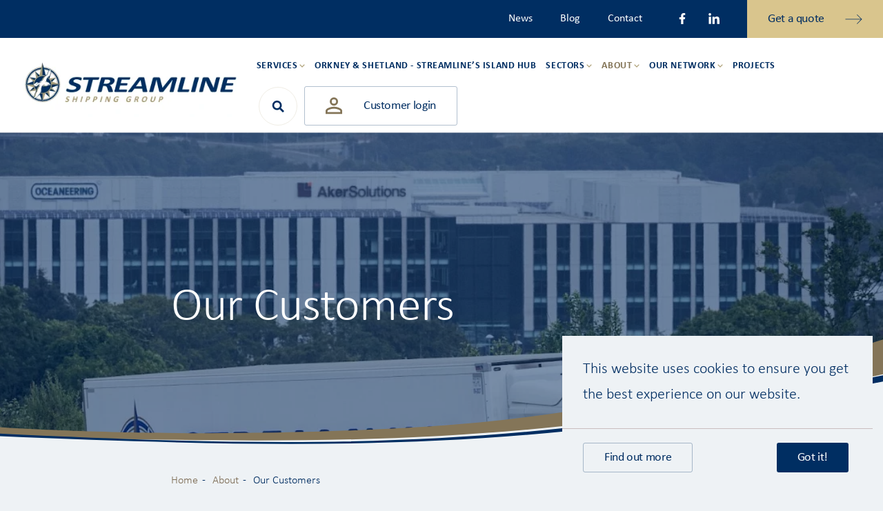

--- FILE ---
content_type: text/html; charset=UTF-8
request_url: https://www.streamlinegroup.co.uk/about/our-customers
body_size: 8331
content:
<!doctype html><html lang=en-gb class="template-default section-about page-1252"><head><meta charset=utf-8><meta name=viewport content="width=device-width, initial-scale=1, shrink-to-fit=no"><meta name=format-detection content="telephone=no"><title>Our Customers | Streamline Shipping</title><link rel=preload as=style href=/site/assets/pwpc/pwpc-f471455d416c2b162815eb8e1a6c27afb9d02d9a.css><link rel=preload as=script href=/site/assets/pwpc/pwpc-65b2ffa4d2999597b3bdf1f99651e7e604b01611.js><meta name=description content="We have worked with clients of all sizes and in all locations &ndash; from household names to independent businesses, major multinationals to owner-operators."><meta property=og:title content="Our Customers | Streamline Shipping"><meta property=og:description content="We have worked with clients of all sizes and in all locations &ndash; from household names to independent businesses, major multinationals to owner-operators."><meta property=og:url content=https://www.streamlinegroup.co.uk/about/our-customers><meta property=og:site_name content="Streamline Shipping Group"><meta property=og:type content=website><meta property=og:updated_time content=2025-07-03T16:05:42+01:00><meta property=og:image content=https://www.streamlinegroup.co.uk/site/assets/files/1252/customers-1.png><meta property=og:image:width content=993><meta property=og:image:height content=563><link rel=canonical href=https://www.streamlinegroup.co.uk/about/our-customers><link rel=apple-touch-icon sizes=180x180 href=/apple-touch-icon.png><link rel=icon type=image/png sizes=32x32 href=/favicon-32x32.png><link rel=icon type=image/png sizes=16x16 href=/favicon-16x16.png><link rel=manifest href=/site.webmanifest><link rel=mask-icon href=/safari-pinned-tab.svg color=#5bbad5><meta name=msapplication-TileColor content=#da532c><meta name=theme-color content=#ffffff><link rel="shortcut icon" href=/favicon.ico><link href=/feed.rss rel=alternate type=application/rss+xml title='Streamline Shipping Group RSS Feed'><link rel=stylesheet href=/site/assets/pwpc/pwpc-f471455d416c2b162815eb8e1a6c27afb9d02d9a.css><script type=application/ld+json>[{"@context":"http:\/\/schema.org","@type":"Organization","name":"Streamline Shipping Group","legalName":"Streamline Shipping Group Ltd","url":"https:\/\/www.streamlinegroup.co.uk","address":{"@type":"PostalAddress","streetAddress":"Head Office, Blaikies Quay","addressLocality":"Aberdeen","postalCode":"AB11 5PU"},"contactPoint":{"@type":"ContactPoint","contactType":"customer service","telephone":"+44(0)1224211506","email":"getaquote@streamlinegroup.co.uk"},"logo":{"@type":"ImageObject","url":"https:\/\/www.streamlinegroup.co.uk\/site\/assets\/files\/1\/logo.png"},"sameAs":["https:\/\/www.facebook.com\/StreamlineShipping","https:\/\/www.linkedin.com\/company\/streamlineshipping"]},{"@context":"http:\/\/schema.org","@type":"WebPage","name":"Our Customers","url":"https:\/\/www.streamlinegroup.co.uk\/about\/our-customers","description":"For over 40 years, we have worked with clients of all sizes and in all locations \u2013 from household names to independent businesses, major multinationals to owner-operators and direct-to-consumer deliveries.","image":"https:\/\/www.streamlinegroup.co.uk\/site\/assets\/files\/1252\/20220628_streamline_020-v2.jpg","mainEntityOfPage":"true"}]</script></head><body class=nbc><noscript><iframe src="https://www.googletagmanager.com/ns.html?id=GTM-N3FM7PJ" height=0 width=0 style=display:none;visibility:hidden></iframe></noscript><div><header class=header data-uk-sticky="media: 960; animation: uk-animation-slide-top; show-on-up: true;"><nav class="uk-background-primary nav-top uk-flex uk-flex-right uk-flex-middle uk-visible@m"><div class="uk-flex uk-flex-right uk-flex-middle"><div class="uk-flex uk-flex-middle"><a class=uk-text-small href=/news>News</a> <a class=uk-text-small href=/blog>Blog</a> <a class=uk-text-small href=/contact>Contact</a></div><div class="uk-flex uk-flex-middle"><a target=_blank href=https://www.facebook.com/StreamlineShipping aria-label="Visit our Facebook page"><svg viewBox="0 0 512 512" class="uk-svg icon icon-facebook" role=img><title>facebook</title><use xlink:href="/site/templates/symbol/icons.svg#facebook"></use></svg></a> <a target=_blank href=https://www.linkedin.com/company/streamlineshipping aria-label="Visit our Linkedin page"><svg viewBox="0 0 512 512" class="uk-svg icon icon-linkedin" role=img><title>linkedin</title><use xlink:href="/site/templates/symbol/icons.svg#linkedin"></use></svg></a></div></div><a href=/get-a-quote class='uk-button uk-button-secondary'>Get a quote<svg viewBox="0 0 512 512" class="uk-svg icon icon-arrow-right" role=img><title>arrow-right</title><use xlink:href="/site/templates/symbol/icons.svg#arrow-right"></use></svg></a></nav><nav class="uk-navbar-container uk-navbar uk-flex-between" data-uk-navbar><div class=uk-navbar-left><a href=/ class="uk-navbar-item uk-logo uk-position-relative"><picture><source srcset="/site/assets/files/1/logo.405x110.webp 405w" sizes=100vw type=image/webp><source srcset="/site/assets/files/1/logo.405x110.png 405w" sizes=100vw type=image/png><img src=/site/assets/files/1/logo.405x110.png alt='Streamline Shipping Group Logo' width=405 height=110 loading=lazy></picture></a></div><div class=uk-navbar-right><div id=nav class=uk-visible@m><ul class=uk-navbar-nav><li class=uk-parent><a href=/services>Services</a><div class=uk-navbar-dropdown><ul class='uk-nav uk-navbar-dropdown-nav'><li><a href=/services/uk-haulage>UK Transport &amp; Haulage</a></li><li><a href=/services/orkney-shetland-streamlines-island-hub>Orkney &amp; Shetland Shipping Services</a></li><li><a href=/services/premier-european-haulage-from-the-uk>UK to EU Haulage Services</a></li><li><a href=/services/parcels-and-home-delivery>Parcels and Home Delivery</a></li><li><a href=/services/pallets-and-local-distribution>Pallets and Local Distribution</a></li><li><a href=/services/international-forwarding>International Forwarding</a></li><li><a href=/services/ship-agency-and-cargo-handling>Ship Agency and Cargo Handling</a></li><li><a href=/services/customs-clearance>Customs Clearance</a></li><li><a href=/services/chemical-production-and-supply>Chemical Production and Supply</a></li><li><a href=/services/aberdeen-haulage-services>Aberdeen Haulage Services</a></li><li><a href=/services/glasgow-haulage-services>Glasgow Haulage Services</a></li><li><a href=/services/freight-europe-to-uk>Freight from Europe to the UK</a></li></ul></div></li><li><a href=/orkney-shetland>Orkney &amp; Shetland - Streamline’s Island Hub</a></li><li class=uk-parent><a href=/sectors>Sectors</a><div class=uk-navbar-dropdown><ul class='uk-nav uk-navbar-dropdown-nav'><li><a href=/sectors/construction-logistics>Construction Logistics</a></li><li><a href=/sectors/consumer-retail-logistics>Consumer Retail Logistics</a></li><li><a href=/sectors/chemical-hazardous-logistics>Chemical &amp; Hazardous Goods</a></li><li><a href=/sectors/energy-logistics>Energy Logistics</a></li><li><a href=/sectors/marine-logistics>Marine Logistics</a></li><li><a href=/sectors/aerospace-logistics>Aerospace Logistics</a></li><li><a href=/sectors/defence-logistics>Defence Logistics</a></li><li><a href=/sectors/aquaculture-logistics>Aquaculture Logistics</a></li><li><a href=/sectors/healthcare-logistics>Healthcare Logistics</a></li><li><a href=/sectors/food-and-beverage-logistics>Food and Beverage Logistics</a></li></ul></div></li><li class='uk-active uk-parent'><a href=/about>About</a><div class=uk-navbar-dropdown><ul class='uk-nav uk-navbar-dropdown-nav'><li><a href=/about/history>History</a></li><li><a href=/about/standards-and-governance>Standards and Governance</a></li><li class=uk-active><a href=/about/our-customers>Our Customers</a></li><li><a href=/about/our-community>Our Community</a></li><li><a href=/about/vacancies>Vacancies</a></li><li><a href=/about/contacts>Contacts</a></li><li><a href=/about/terms-and-conditions>Terms and Conditions</a></li></ul></div></li><li class=uk-parent><a href=/our-network>Our Network</a><div class=uk-navbar-dropdown><ul class='uk-nav uk-navbar-dropdown-nav'><li><a href=/our-network/locations>Locations</a></li><li><a href=/our-network/group-companies>Group Companies</a></li><li><a href=/our-network/ais>AIS</a></li></ul></div></li><li><a href=/projects>Projects</a></li></ul></div><div class="uk-flex uk-flex-middle"><button class="circle-button search-button uk-border-circle uk-position-relative uk-margin-small-left" aria-label=Search><svg viewBox="0 0 512 512" class="uk-svg icon icon-search-bold" role=img><title>search-bold</title><use xlink:href="/site/templates/symbol/icons.svg#search-bold"></use></svg><span role=presentation></span></button><div data-uk-dropdown="mode: click; boundary: .header; boundary-align: true;" class="uk-width-1-1 search-menu uk-text-right"><form class='uk-search uk-search-default' action=/search><span class=uk-search-icon-flip data-uk-search-icon></span><input class=uk-search-input type=search placeholder=Search... name=q></form></div><div class=portal><a target=_blank href=https://app.qargo.com/ class='uk-button uk-button-default uk-margin-small-left'><svg viewBox="0 0 512 512" class="uk-svg icon icon-user icon-left" role=img><title>user</title><use xlink:href="/site/templates/symbol/icons.svg#user"></use></svg>
Customer login</a></div></a></div><a href=# class="uk-navbar-toggle uk-position-relative uk-hidden@m uk-border-circle uk-margin-small-left" aria-label="Toggle Navigation" data-uk-toggle="target: #mmenu; cls: menu-hidden;"> <span class=uk-position-center role=presentation></span> </a></div></nav></header><main><div class="banner uk-position-relative uk-light banner-plain banner-overlay"><div class="shape-base uk-cover-container" role=presentation style="clip-path: url('#largeHeroShape');"><picture><source srcset="/site/assets/files/1252/20220628_streamline_020-v2.640x180-srcset.webp 640w, /site/assets/files/1252/20220628_streamline_020-v2.768x216-srcset.webp 768w, /site/assets/files/1252/20220628_streamline_020-v2.1024x288-srcset.webp 1024w, /site/assets/files/1252/20220628_streamline_020-v2.1366x384-srcset.webp 1366w, /site/assets/files/1252/20220628_streamline_020-v2.1600x450-srcset.webp 1600w, /site/assets/files/1252/20220628_streamline_020-v2.1920x540.webp 1920w" sizes=100vw type=image/webp><source srcset="/site/assets/files/1252/20220628_streamline_020-v2.640x180-srcset.jpg 640w, /site/assets/files/1252/20220628_streamline_020-v2.768x216-srcset.jpg 768w, /site/assets/files/1252/20220628_streamline_020-v2.1024x288-srcset.jpg 1024w, /site/assets/files/1252/20220628_streamline_020-v2.1366x384-srcset.jpg 1366w, /site/assets/files/1252/20220628_streamline_020-v2.1600x450-srcset.jpg 1600w, /site/assets/files/1252/20220628_streamline_020-v2.1920x540.jpg 1920w" sizes=100vw type=image/jpeg><img src=/site/assets/files/1252/20220628_streamline_020-v2.1920x540.jpg alt="A close-up of a white Streamline shipping container truck against a backdrop of a large office building" width=1920 height=540 loading=lazy data-uk-cover></picture></div><span class=shape-gold role=presentation style="clip-path: url('#largeHeroGoldShape');"></span> <span class=shape-blue role=presentation style="clip-path: url('#largeHeroBlueShape');"></span><div class=uk-position-relative><div class="uk-container uk-container-small"><div class="uk-flex uk-flex-wrap uk-margin-medium-bottom"><h1>Our Customers</h1></div></div></div></div><div class='uk-container uk-container-small uk-margin-medium-top'><ul class=uk-breadcrumb><li><a href=/>Home</a></li><li><a href=/about>About</a></li><li><span>Our Customers</span></li></ul></div><div class="uk-margin-remove-top uk-margin-large-bottom"><div class='uk-container uk-container-small'><div><p class=uk-text-lead>For over 40 years, we have worked with clients of all sizes and in all locations – from household names to independent businesses, major multinationals to owner-operators and direct-to-consumer deliveries.</p></div></div><div data-uk-grid class=uk-child-width-1-1><div class=content><div class='uk-container uk-container-small'><h2>Trusted to deliver</h2><p>At any one time, we work with in excess of 800 clients, providing world-class freight forwarding, logistics and shipping services to businesses and individuals around the world. From international freight to <strong>Aberdeen haulage solutions</strong> for every need, we are committed to delivering excellence at every stage of the supply chain.</p><p>Our clients’ satisfaction and the safety of their cargo are our highest priorities, and we pride ourselves in our reputation for providing a reliable distribution service.</p><p><a href=/site/assets/files/1252/customers-1.png><picture><source srcset="/site/assets/files/1252/customers-1.640x0-srcset.webp 640w, /site/assets/files/1252/customers-1.642x0.webp 642w" sizes=100vw type=image/webp><source srcset="/site/assets/files/1252/customers-1.640x0-srcset.png 640w, /site/assets/files/1252/customers-1.642x0.png 642w" sizes=100vw type=image/png><img alt="A collage of client logos including BP, FedEx and British Airways demonstrating Streamline's trusted clients" class=hidpi src=/site/assets/files/1252/customers-1.642x0.png width=642 data-width=993 height=364 data-height=563 loading=lazy></picture></a></p></div></div><div class=content><div class='uk-container uk-container-small'><h2>Customer Testimonials</h2><p>We actively encourage customer feedback across our business, see our customer comments below:</p><blockquote><p>Your flexibility and co-operation have proved that a partnership with similar aims and objectives to ours can work to all parties advantage, and importantly provide consistent service benefits.</p><p><strong>Transport Manager, Wincanton Logistics</strong></p></blockquote><blockquote><p>It is a credit to your Company that there has been no report of damage to any product carried or complaint regarding your service.</p><p><strong>TNT Logistics</strong></p></blockquote><blockquote><p>Please accept my sincere thanks for the courtesy, consideration and efficiency shown by your company, especially with Christmas pressure and weather related problems you are currently experiencing. Everyone I’ve spoken to has been extremely pleasant and helpful, so well done Streamline</p><p><strong>Errival Tours, Orkney</strong></p></blockquote><blockquote><p>This is so inspiring to see the determination and dedication of you & your teams to meet that final mile delivery, in these adverse weather conditions. I am looking to see if we can adopt this process in some of our challenging areas in Scotland and NE England.</p><p>Please pass my sincere thanks to your teams for all of their hard work and efforts to deliver our parcels.</p><p><strong>Warming words from Hermes - Europe</strong></p></blockquote></div></div></div></div><div class=uk-section><div class='uk-container uk-container-small'><ul class=uk-pagination><li><a href=/about/standards-and-governance data-uk-tooltip='Standards and Governance'><span class=uk-margin-small-right data-uk-pagination-previous></span>Previous Page</a></li><li class=uk-margin-auto-left><a href=/about/our-community data-uk-tooltip='Our Community'>Next Page<span class=uk-margin-small-left data-uk-pagination-next></span></a></li></ul></div></div><div class='uk-section news'><div class=uk-container><p class='uk-text-uppercase uk-text-secondary uk-margin-small-bottom label'>Latest news</p><div data-uk-grid class=uk-grid-small><div class=uk-width-1-2@m><h2>Read our latest news headlines</h2></div><div class='uk-flex uk-flex-right@m uk-flex-bottom uk-width-1-2@m'><a href=/news class='uk-button uk-button-default uk-button-large'>View all news<svg viewBox="0 0 512 512" class="uk-svg icon icon-arrow-right" role=img><title>arrow-right</title><use xlink:href="/site/templates/symbol/icons.svg#arrow-right"></use></svg></a></div></div><div data-uk-grid class='uk-child-width-1-3@m uk-grid-match uk-grid-thin uk-flex-center uk-position-relative uk-position-z-index' data-uk-scrollspy='cls: uk-animation-fade; delay: 128; target: .uk-grid> div' data-uk-height-match='target: > div > .uk-card > .uk-card-body'><div><div class=uk-card><div class=uk-card-media-top><a href=/news/a-year-of-pride-and-progress-for-streamline-shipping-group class='uk-position-cover uk-position-z-index' aria-label='Read this post'></a><picture><source srcset="/site/assets/files/3134/1850_78_lr.640x427-srcset.webp 640w, /site/assets/files/3134/1850_78_lr.768x512.webp 768w" sizes="(min-width: 640px) 50.00vw, (min-width: 960px) 33.33vw" type=image/webp><source srcset="/site/assets/files/3134/1850_78_lr.640x427-srcset.jpg 640w, /site/assets/files/3134/1850_78_lr.768x512.jpg 768w" sizes="(min-width: 640px) 50.00vw, (min-width: 960px) 33.33vw" type=image/jpeg><img src=/site/assets/files/3134/1850_78_lr.768x512.jpg alt='' width='768' height=512 loading=lazy></picture></div><div class=uk-card-body><div class='uk-text-meta uk-margin-small-bottom uk-flex uk-flex-middle'><svg viewBox="0 0 512 512" class="uk-svg icon icon-calendar" role=img><title>calendar</title><use xlink:href="/site/templates/symbol/icons.svg#calendar"></use></svg><div class='uk-display-inline-block uk-margin-small-left'>5th January 2026</div></div><div class=uk-card-title><a class=uk-link-reset href=/news/a-year-of-pride-and-progress-for-streamline-shipping-group>A Year of Pride and Progress for Streamline Shipping Group</a></div><p>At Streamline Shipping Group, 2025 has been a year defined by operational delivery, innovation and continued support for the communities we serve across Scotland’s mainland and islands.</p><span class="uk-flex uk-flex-middle" role=presentation></span></div></div></div><div><div class=uk-card><div class=uk-card-media-top><a href=/news/delivering-for-orkney-the-peedie-retreat class='uk-position-cover uk-position-z-index' aria-label='Read this post'></a><picture><source srcset="/site/assets/files/3099/peedieretreatorkney.640x427-srcset.webp 640w, /site/assets/files/3099/peedieretreatorkney.768x512.webp 768w" sizes="(min-width: 640px) 50.00vw, (min-width: 960px) 33.33vw" type=image/webp><source srcset="/site/assets/files/3099/peedieretreatorkney.640x427-srcset.png 640w, /site/assets/files/3099/peedieretreatorkney.768x512.png 768w" sizes="(min-width: 640px) 50.00vw, (min-width: 960px) 33.33vw" type=image/png><img src=/site/assets/files/3099/peedieretreatorkney.768x512.png alt='A scenic landscape of Orkney in the Scottish Highlands' width=768 height=512 loading=lazy></picture></div><div class=uk-card-body><div class='uk-text-meta uk-margin-small-bottom uk-flex uk-flex-middle'><svg viewBox="0 0 512 512" class="uk-svg icon icon-calendar" role=img><title>calendar</title><use xlink:href="/site/templates/symbol/icons.svg#calendar"></use></svg><div class='uk-display-inline-block uk-margin-small-left'>25th November 2025</div></div><div class=uk-card-title><a class=uk-link-reset href=/news/delivering-for-orkney-the-peedie-retreat>Delivering for Orkney: Streamline Supports The Peedie Retreat Project</a></div><p>Streamline is delighted to support Orkney charity The Peedie Retreat with an inspirational project on Inganess Beach.</p><span class="uk-flex uk-flex-middle" role=presentation></span></div></div></div><div><div class=uk-card><div class=uk-card-media-top><a href=/news/streamline-shipping-supports-nhs-and-cancer-charities-across-scotland class='uk-position-cover uk-position-z-index' aria-label='Read this post'></a><picture><source srcset="/site/assets/files/3094/image_2.640x427-srcset.webp 640w, /site/assets/files/3094/image_2.768x512.webp 768w" sizes="(min-width: 640px) 50.00vw, (min-width: 960px) 33.33vw" type=image/webp><source srcset="/site/assets/files/3094/image_2.640x427-srcset.png 640w, /site/assets/files/3094/image_2.768x512.png 768w" sizes="(min-width: 640px) 50.00vw, (min-width: 960px) 33.33vw" type=image/png><img src=/site/assets/files/3094/image_2.768x512.png alt='' width='768' height=512 loading=lazy></picture></div><div class=uk-card-body><div class='uk-text-meta uk-margin-small-bottom uk-flex uk-flex-middle'><svg viewBox="0 0 512 512" class="uk-svg icon icon-calendar" role=img><title>calendar</title><use xlink:href="/site/templates/symbol/icons.svg#calendar"></use></svg><div class='uk-display-inline-block uk-margin-small-left'>20th October 2025</div></div><div class=uk-card-title><a class=uk-link-reset href=/news/streamline-shipping-supports-nhs-and-cancer-charities-across-scotland>Streamline Shipping Supports NHS and Cancer Charities Across Scotland</a></div><p>Streamline Shipping Group is delighted to strengthen our commitment to local communities across Scotland through recent support for several healthcare initiatives, including meaningful partnerships with NHS Orkney and NHS Shetland.</p><span class="uk-flex uk-flex-middle" role=presentation></span></div></div></div></div></div></div></main><footer class="footer uk-position-relative"><span class=shape-blue role=presentation style="clip-path: url('#footerBlueShape');"></span> <span class=shape-gold role=presentation style="clip-path: url('#footerGoldShape');"></span><div class="footer-inner uk-background-primary uk-position-relative"><div class=uk-container><div class=footer-top><div class="uk-grid-medium uk-flex-middle uk-child-width-1-2@m" data-uk-grid><div class=uk-h3>Subscribe to our Newsletter</div><div class=uk-text-right@m><a target=_blank href=https://eepurl.com/hOUXyv class='uk-button uk-button-secondary uk-button-large'>Subscribe<svg viewBox="0 0 512 512" class="uk-svg icon icon-arrow-right" role=img><title>arrow-right</title><use xlink:href="/site/templates/symbol/icons.svg#arrow-right"></use></svg></a></div></div></div><div class=footer-middle><div class="uk-grid-medium uk-child-width-1-2@m" data-uk-grid><div><div class="uk-grid-medium uk-child-width-1-2@s" data-uk-grid><div><ul class="links uk-padding-remove-left"><li class=uk-margin-bottom><a href=/contact><svg viewBox="0 0 512 512" class="uk-svg icon icon-contact" role=img><title>contact</title><use xlink:href="/site/templates/symbol/icons.svg#contact"></use></svg>
Contact </a></li><li class=uk-margin-bottom><a href=/about/vacancies><svg viewBox="0 0 512 512" class="uk-svg icon icon-vacancy" role=img><title>vacancy</title><use xlink:href="/site/templates/symbol/icons.svg#vacancy"></use></svg>
Vacancies </a></li><li class=uk-margin-small-bottom><a href=/our-network/locations><svg viewBox="0 0 512 512" class="uk-svg icon icon-pin" role=img><title>pin</title><use xlink:href="/site/templates/symbol/icons.svg#pin"></use></svg>
Locations </a></li></ul></div><div><div class="uk-text-small uk-text-bold">Streamline Shipping Group</div><div class="uk-text-small uk-margin-bottom">Head Office<br>Blaikies Quay<br>Aberdeen<br>AB11 5PU</div><a class='uk-button uk-button-text' aria-label='Make a call' data-uk-nb-obfuscate='eyJocmVmIjoidGVsOjQ0MTIyNDIxMTUwNiIsInRleHQiOiIrNDQgKDApMTIyNCAyMTEgNTA2In0='></a> <a class='uk-button uk-button-text' aria-label='Send an email' data-uk-nb-obfuscate=eyJocmVmIjoibWFpbHRvOmdldGFxdW90ZUBzdHJlYW1saW5lZ3JvdXAuY28udWsiLCJ0ZXh0IjoiZ2V0YXF1b3RlQHN0cmVhbWxpbmVncm91cC5jby51ayJ9></a></div></div></div><div><div class="uk-flex uk-flex-right uk-flex-middle uk-flex-wrap"><div class=social><a target=_blank class="uk-flex-inline uk-flex-middle uk-margin-small-bottom" href=https://www.facebook.com/StreamlineShipping> <span class="uk-border-circle uk-margin-small-right uk-flex-inline uk-flex-center uk-flex-middle"><svg viewBox="0 0 512 512" class="uk-svg icon icon-facebook" role=img><title>facebook</title><use xlink:href="/site/templates/symbol/icons.svg#facebook"></use></svg></span>
Facebook</a> <a target=_blank class="uk-flex-inline uk-flex-middle uk-margin-small-bottom" href=https://www.linkedin.com/company/streamlineshipping> <span class="uk-border-circle uk-margin-small-right uk-flex-inline uk-flex-center uk-flex-middle"><svg viewBox="0 0 512 512" class="uk-svg icon icon-linkedin" role=img><title>linkedin</title><use xlink:href="/site/templates/symbol/icons.svg#linkedin"></use></svg></span>
Linkedin</a></div></div><div class=uk-text-right@m><a href=/get-a-quote class="uk-button uk-button-default uk-button-large">
Get a quote
<svg viewBox="0 0 512 512" class="uk-svg icon icon-arrow-right" role=img><title>arrow-right</title><use xlink:href="/site/templates/symbol/icons.svg#arrow-right"></use></svg></a></div></div></div></div><div class="footer-bottom uk-flex uk-flex-between uk-flex-middle uk-flex-wrap"><div class="copyright uk-margin-right">Copyright &copy; 2015 - 2026 Streamline Shipping Group Ltd. All rights reserved.</div><div class="uk-flex uk-flex-between uk-flex-middle uk-flex-wrap"><div class="legal uk-flex uk-flex-middle uk-flex-wrap"><ul class="uk-flex uk-flex-middle uk-flex-wrap"><li><a href=/terms>Terms &amp; Conditions</a></li><li><a href=/privacy>Privacy Policy</a></li><li><a href=/disclaimer>Disclaimer</a></li><li><a href=/recruitment-privacy-policy>Recruitment Privacy Policy</a></li></ul><div class=watermark>Website by <a title='NB Communication - Digital Marketing Agency' target=_blank rel=noopener href=https://www.nbcommunication.com/>NB <img src='[data-uri]' alt='NB Communication Ltd Logo' width=32 height=32 loading=lazy></a></div></div></div></div></div></div></footer></div><div class="mmenu-overlay uk-hidden"><div id=mmenu><ul><li class=uk-parent><a href=/services>Services</a><ul><li><a href=/services/uk-haulage>UK Transport &amp; Haulage</a></li><li><a href=/services/orkney-shetland-streamlines-island-hub>Orkney &amp; Shetland Shipping Services</a></li><li><a href=/services/premier-european-haulage-from-the-uk>UK to EU Haulage Services</a></li><li><a href=/services/parcels-and-home-delivery>Parcels and Home Delivery</a></li><li><a href=/services/pallets-and-local-distribution>Pallets and Local Distribution</a></li><li><a href=/services/international-forwarding>International Forwarding</a></li><li><a href=/services/ship-agency-and-cargo-handling>Ship Agency and Cargo Handling</a></li><li><a href=/services/customs-clearance>Customs Clearance</a></li><li><a href=/services/chemical-production-and-supply>Chemical Production and Supply</a></li><li><a href=/services/aberdeen-haulage-services>Aberdeen Haulage Services</a></li><li><a href=/services/glasgow-haulage-services>Glasgow Haulage Services</a></li><li><a href=/services/freight-europe-to-uk>Freight from Europe to the UK</a></li><li class='uk-flex uk-flex-middle mmenu-contact nav-bottom'><a class=uk-text-small href=/news>News</a><a class=uk-text-small href=/blog>Blog</a><a class=uk-text-small href=/contact>Contact</a></li><li class=nav-bottom><a class='uk-button uk-button-primary uk-margin-medium-left uk-margin-bottom crikle-cta' href=#>Talk to a Sales Advisor</a></li><li class=nav-bottom><a href=https://app.qargo.com/ class='uk-button uk-button-primary uk-margin-medium-left'><svg viewBox="0 0 512 512" class="uk-svg icon icon-user icon-left" role=img><title>user</title><use xlink:href="/site/templates/symbol/icons.svg#user"></use></svg>
Customer Login</a></li><li class=nav-bottom><a href=/get-a-quote class='uk-button uk-button-secondary uk-width-1-1 uk-flex-between'>Get a quote<svg viewBox="0 0 512 512" class="uk-svg icon icon-arrow-right uk-width-1-1 uk-flex-between" role=img><title>arrow-right</title><use xlink:href="/site/templates/symbol/icons.svg#arrow-right"></use></svg></a></li></ul></li><li><a href=/orkney-shetland>Orkney &amp; Shetland - Streamline’s Island Hub</a></li><li class=uk-parent><a href=/sectors>Sectors</a><ul><li><a href=/sectors/construction-logistics>Construction Logistics</a></li><li><a href=/sectors/consumer-retail-logistics>Consumer Retail Logistics</a></li><li><a href=/sectors/chemical-hazardous-logistics>Chemical &amp; Hazardous Goods</a></li><li><a href=/sectors/energy-logistics>Energy Logistics</a></li><li><a href=/sectors/marine-logistics>Marine Logistics</a></li><li><a href=/sectors/aerospace-logistics>Aerospace Logistics</a></li><li><a href=/sectors/defence-logistics>Defence Logistics</a></li><li><a href=/sectors/aquaculture-logistics>Aquaculture Logistics</a></li><li><a href=/sectors/healthcare-logistics>Healthcare Logistics</a></li><li><a href=/sectors/food-and-beverage-logistics>Food and Beverage Logistics</a></li><li class='uk-flex uk-flex-middle mmenu-contact nav-bottom'><a class=uk-text-small href=/news>News</a><a class=uk-text-small href=/blog>Blog</a><a class=uk-text-small href=/contact>Contact</a></li><li class=nav-bottom><a class='uk-button uk-button-primary uk-margin-medium-left uk-margin-bottom crikle-cta' href=#>Talk to a Sales Advisor</a></li><li class=nav-bottom><a href=https://app.qargo.com/ class='uk-button uk-button-primary uk-margin-medium-left'><svg viewBox="0 0 512 512" class="uk-svg icon icon-user icon-left" role=img><title>user</title><use xlink:href="/site/templates/symbol/icons.svg#user"></use></svg>
Customer Login</a></li><li class=nav-bottom><a href=/get-a-quote class='uk-button uk-button-secondary uk-width-1-1 uk-flex-between'>Get a quote<svg viewBox="0 0 512 512" class="uk-svg icon icon-arrow-right uk-width-1-1 uk-flex-between" role=img><title>arrow-right</title><use xlink:href="/site/templates/symbol/icons.svg#arrow-right"></use></svg></a></li></ul></li><li class='uk-active uk-parent'><a href=/about>About</a><ul><li><a href=/about/history>History</a></li><li><a href=/about/standards-and-governance>Standards and Governance</a></li><li class=uk-active><a href=/about/our-customers>Our Customers</a></li><li><a href=/about/our-community>Our Community</a></li><li><a href=/about/vacancies>Vacancies</a></li><li><a href=/about/contacts>Contacts</a></li><li><a href=/about/terms-and-conditions>Terms and Conditions</a></li><li class='uk-flex uk-flex-middle mmenu-contact nav-bottom'><a class=uk-text-small href=/news>News</a><a class=uk-text-small href=/blog>Blog</a><a class=uk-text-small href=/contact>Contact</a></li><li class=nav-bottom><a class='uk-button uk-button-primary uk-margin-medium-left uk-margin-bottom crikle-cta' href=#>Talk to a Sales Advisor</a></li><li class=nav-bottom><a href=https://app.qargo.com/ class='uk-button uk-button-primary uk-margin-medium-left'><svg viewBox="0 0 512 512" class="uk-svg icon icon-user icon-left" role=img><title>user</title><use xlink:href="/site/templates/symbol/icons.svg#user"></use></svg>
Customer Login</a></li><li class=nav-bottom><a href=/get-a-quote class='uk-button uk-button-secondary uk-width-1-1 uk-flex-between'>Get a quote<svg viewBox="0 0 512 512" class="uk-svg icon icon-arrow-right uk-width-1-1 uk-flex-between" role=img><title>arrow-right</title><use xlink:href="/site/templates/symbol/icons.svg#arrow-right"></use></svg></a></li></ul></li><li class=uk-parent><a href=/our-network>Our Network</a><ul><li class=uk-parent><a href=/our-network/locations>Locations</a><ul><li><a href=/our-network/locations/head-office-aberdeen>Head Office</a></li><li><a href=/our-network/locations/aberdeen-freight-terminal>Aberdeen - Freight Terminal</a></li><li><a href=/our-network/locations/glasgow>Glasgow - Coatbridge Depot: Leading Haulage and Logistics Solutions in Glasgow</a></li><li><a href=/our-network/locations/orkney>Orkney - Kirkwall Depot</a></li><li><a href=/our-network/locations/shetland>Shetland - Lerwick Depots</a></li><li><a href=/our-network/locations/inverness>Inverness - Dalcross Depot</a></li><li><a href=/our-network/locations/wootton>Humberside - Wootton Depot</a></li><li><a href=/our-network/locations/rushden>Northampton - Rushden Depot</a></li><li><a href=/our-network/locations/humberside>Humberside - Kirmington Office</a></li><li class='uk-flex uk-flex-middle mmenu-contact nav-bottom'><a class=uk-text-small href=/news>News</a><a class=uk-text-small href=/blog>Blog</a><a class=uk-text-small href=/contact>Contact</a></li><li class=nav-bottom><a class='uk-button uk-button-primary uk-margin-medium-left uk-margin-bottom crikle-cta' href=#>Talk to a Sales Advisor</a></li><li class=nav-bottom><a href=https://app.qargo.com/ class='uk-button uk-button-primary uk-margin-medium-left'><svg viewBox="0 0 512 512" class="uk-svg icon icon-user icon-left" role=img><title>user</title><use xlink:href="/site/templates/symbol/icons.svg#user"></use></svg>
Customer Login</a></li><li class=nav-bottom><a href=/get-a-quote class='uk-button uk-button-secondary uk-width-1-1 uk-flex-between'>Get a quote<svg viewBox="0 0 512 512" class="uk-svg icon icon-arrow-right uk-width-1-1 uk-flex-between" role=img><title>arrow-right</title><use xlink:href="/site/templates/symbol/icons.svg#arrow-right"></use></svg></a></li></ul></li><li><a href=/our-network/group-companies>Group Companies</a></li><li><a href=/our-network/ais>AIS</a></li><li class='uk-flex uk-flex-middle mmenu-contact nav-bottom'><a class=uk-text-small href=/news>News</a><a class=uk-text-small href=/blog>Blog</a><a class=uk-text-small href=/contact>Contact</a></li><li class=nav-bottom><a class='uk-button uk-button-primary uk-margin-medium-left uk-margin-bottom crikle-cta' href=#>Talk to a Sales Advisor</a></li><li class=nav-bottom><a href=https://app.qargo.com/ class='uk-button uk-button-primary uk-margin-medium-left'><svg viewBox="0 0 512 512" class="uk-svg icon icon-user icon-left" role=img><title>user</title><use xlink:href="/site/templates/symbol/icons.svg#user"></use></svg>
Customer Login</a></li><li class=nav-bottom><a href=/get-a-quote class='uk-button uk-button-secondary uk-width-1-1 uk-flex-between'>Get a quote<svg viewBox="0 0 512 512" class="uk-svg icon icon-arrow-right uk-width-1-1 uk-flex-between" role=img><title>arrow-right</title><use xlink:href="/site/templates/symbol/icons.svg#arrow-right"></use></svg></a></li></ul></li><li><a href=/projects>Projects</a></li><li class='uk-flex uk-flex-middle mmenu-contact nav-bottom'><a class=uk-text-small href=/news>News</a><a class=uk-text-small href=/blog>Blog</a><a class=uk-text-small href=/contact>Contact</a></li><li class=nav-bottom><a class='uk-button uk-button-primary uk-margin-medium-left uk-margin-bottom crikle-cta' href=#>Talk to a Sales Advisor</a></li><li class=nav-bottom><a href=https://app.qargo.com/ class='uk-button uk-button-primary uk-margin-medium-left'><svg viewBox="0 0 512 512" class="uk-svg icon icon-user icon-left" role=img><title>user</title><use xlink:href="/site/templates/symbol/icons.svg#user"></use></svg>
Customer Login</a></li><li class=nav-bottom><a href=/get-a-quote class='uk-button uk-button-secondary uk-width-1-1 uk-flex-between'>Get a quote<svg viewBox="0 0 512 512" class="uk-svg icon icon-arrow-right uk-width-1-1 uk-flex-between" role=img><title>arrow-right</title><use xlink:href="/site/templates/symbol/icons.svg#arrow-right"></use></svg></a></li></ul></div><div class=mmenu-bg role=presentation></div></div><svg class=svg>
		<clipPath id="videoGoldShape" clipPathUnits="objectBoundingBox">
			<path d="M0.999,0.336 C0.62,1,0.392,1,-0.001,0.91 L-0.001,0.831 C-0.001,0.831,0.22,0.961,0.484,0.825 C0.748,0.689,0.999,0.009,0.999,0.009 L0.999,0.336"></path>
		</clipPath>
	</svg><svg class=svg>
		<clipPath id="videoShape" clipPathUnits="objectBoundingBox">
			<path d="M1,1 H0 V0.225 C0,0.225,0.238,0.277,0.503,0.246 C0.767,0.216,1,0.109,1,0.109 V1"></path>
		</clipPath>
	</svg><svg class=svg>
		<clipPath id="homeHeroShape" clipPathUnits="objectBoundingBox">
			<path d="M0,0.001 H1 V0.818 C1,0.818,0.762,0.951,0.5,0.987 C0.238,1,0,0.977,0,0.977 V0.001"></path>
		</clipPath>
	</svg><svg class=svg>
		<clipPath id="homeHeroGoldShape" clipPathUnits="objectBoundingBox">
			<path d="M1,0.327 C0.621,0.99,0.393,1,0,0.901 L0,0.822 C0,0.822,0.22,0.952,0.485,0.816 C0.749,0.68,1,0,1,0 L1,0.327"></path>
		</clipPath>
	</svg><svg class=svg>
		<clipPath id="homeHeroBlueShape" clipPathUnits="objectBoundingBox">
			<path d="M1,0.087 C0.624,1,0.39,1,0.001,0.809 L0.001,0.774 C0.396,1,0.624,0.945,1,0.005 L1,0.087"></path>
		</clipPath>
	</svg><svg class=svg>
		<clipPath id="largeHeroShape" clipPathUnits="objectBoundingBox">
			<path d="M0,0.001 H1 L1,0.717 C1,0.717,0.762,0.923,0.5,0.98 C0.239,1,0,0.965,0,0.965 L0,0.001"></path>
		</clipPath>
	</svg><svg class=svg>
		<clipPath id="largeHeroGoldShape" clipPathUnits="objectBoundingBox">
			<path d="M1,0.328 C0.621,0.991,0.393,1,0,0.901 L0,0.823 C0,0.823,0.22,0.952,0.485,0.816 C0.749,0.681,1,0.001,1,0.001 L1,0.328"></path>
		</clipPath>
	</svg><svg class=svg>
		<clipPath id="largeHeroBlueShape" clipPathUnits="objectBoundingBox">
			<path d="M1,0.088 C0.623,1,0.389,1,0,0.81 L0,0.775 C0.395,1,0.624,0.946,1,0.006 L1,0.088"></path>
		</clipPath>
	</svg><svg class=svg>
		<clipPath id="footerGoldShape" clipPathUnits="objectBoundingBox">
			<path d="M1,0.342 C0.621,1,0.393,1,0,0.89 L0,0.809 C0,0.809,0.22,0.99,0.485,0.849 C0.749,0.708,1,0.004,1,0.004 L1,0.342"></path>
		</clipPath>
	</svg><svg class=svg>
		<clipPath id="footerBlueShape" clipPathUnits="objectBoundingBox">
			<path d="M1,1 H0 V0.705 C0,0.705,0.238,1,0.502,0.829 C0.767,0.648,1,0.004,1,0.004 V1"></path>
		</clipPath>
	</svg><script src=/site/assets/pwpc/pwpc-65b2ffa4d2999597b3bdf1f99651e7e604b01611.js></script></body></html>

--- FILE ---
content_type: text/css
request_url: https://www.streamlinegroup.co.uk/site/assets/pwpc/pwpc-f471455d416c2b162815eb8e1a6c27afb9d02d9a.css
body_size: 45181
content:
@charset "UTF-8";@keyframes a{0%{transform:rotate(0deg)}to{transform:rotate(270deg)}}@keyframes b{0%{stroke-dashoffset:88px}50%{stroke-dashoffset:22px;transform:rotate(135deg)}to{stroke-dashoffset:88px;transform:rotate(450deg)}}@keyframes c{0%{opacity:0}to{opacity:1}}@keyframes d{0%{transform:scale(.9)}to{transform:scale(1)}}@keyframes e{0%{transform:scale(1.1)}to{transform:scale(1)}}@keyframes f{0%{transform:translateY(-100%)}to{transform:translateY(0)}}@keyframes g{0%{transform:translateY(100%)}to{transform:translateY(0)}}@keyframes h{0%{transform:translateX(-100%)}to{transform:translateX(0)}}@keyframes i{0%{transform:translateX(100%)}to{transform:translateX(0)}}@keyframes j{0%{transform:translateY(-10px)}to{transform:translateY(0)}}@keyframes k{0%{transform:translateY(10px)}to{transform:translateY(0)}}@keyframes l{0%{transform:translateX(-10px)}to{transform:translateX(0)}}@keyframes m{0%{transform:translateX(10px)}to{transform:translateX(0)}}@keyframes n{0%{transform:translateY(-50px)}to{transform:translateY(0)}}@keyframes o{0%{transform:translateY(50px)}to{transform:translateY(0)}}@keyframes p{0%{transform:translateX(-50px)}to{transform:translateX(0)}}@keyframes q{0%{transform:translateX(50px)}to{transform:translateX(0)}}@keyframes r{0%{transform:scale(1)}to{transform:scale(1.2)}}@keyframes s{0%,to{transform:translateX(0)}10%{transform:translateX(-9px)}20%{transform:translateX(8px)}30%{transform:translateX(-7px)}40%{transform:translateX(6px)}50%{transform:translateX(-5px)}60%{transform:translateX(4px)}70%{transform:translateX(-3px)}80%{transform:translateX(2px)}90%{transform:translateX(-1px)}}@keyframes t{0%{stroke-dashoffset:var(--uk-animation-stroke)}to{stroke-dashoffset:0}}.mm-navbar__btn:not(.mm-hidden)+.mm-navbar__title:last-child{padding-right:0}.mmenu-bg{background:#fff;position:absolute;top:0;left:0;right:0;bottom:0;transform-origin:0 0;transform:scaleY(0);transition:transform .6s cubic-bezier(.77,0,.175,1)}.mmenu-bg img{bottom:30px;max-width:122px;width:100%}.mmenu-bg .uk-preserve,.mmenu-bg img{opacity:0;transition:opacity .6s cubic-bezier(.77,0,.175,1)}html:not(.show-menu) .mmenu-overlay{pointer-events:none}html:not(.show-menu) .mmenu-overlay *{pointer-events:none!important}.mm-menu{z-index:1}.mm-menu .mm-panel:not(:first-of-type) .mm-listitem__text{font-size:18px;font-weight:400;text-transform:none}.mmenu-overlay{position:absolute;top:0;left:0;right:0;height:100vh;z-index:1000;overflow:hidden!important;transition:background-color .3s}.mm-listview>li,.mm-navbar{opacity:0;transition:transform .3s .3s,opacity .3s;transform:translateY(1rem);letter-spacing:.015rem}.mm-navbar_sticky{position:relative}.uk-navbar-item{transition:color .3s}.mm-btn_prev:before{width:9px;height:9px;border-width:3px;border-color:#847558}.mm-btn_next:after{transform:none;border:0;width:15px;height:15px;background-image:url("data:image/svg+xml;charset=utf-8,%3Csvg width='14' height='22' viewBox='0 0 14 22' fill='none' xmlns='http://www.w3.org/2000/svg'%3E%3Cpath d='M2.493.797L.157 3.129l8.24 8.37L.18 19.46l2.53 2.525L13.155 11.5 2.493.797z' fill='%23afa178'/%3E%3C/svg%3E");background-repeat:no-repeat;background-position:50%;background-size:contain}.mm-listitem{flex-wrap:nowrap;text-transform:uppercase;font-weight:700}.mm-listitem.nav-bottom{background-color:#eef2f5}.mm-listitem__text{flex-grow:0;flex-basis:auto;padding:10px 10px 10px 40px}.mm-listitem__text:not(.uk-text-small){font-size:20px}.mm-listitem__text.uk-button-primary,.mm-listitem__text.uk-text-small{font-weight:400;text-transform:none}.mm-listitem__text.uk-button-primary{color:#fff!important;font-size:18px;padding-left:25px;width:100%;margin-bottom:50px}.mm-listitem__text.uk-button-primary:not(.uk-button-text){max-width:240px}.mm-listitem__text.uk-button-primary .icon{width:17px}.mm-listitem__text.uk-button-secondary{border-radius:0}.mm-listitem__text.uk-button-secondary:not(.uk-button-text){max-width:100%}.mm-listitem__text.uk-button-secondary .icon{width:30px}.mm-listitem__text .icon-chevron-down,template{display:none}.mm-panel{transition:transform .4s ease,opacity .3s ease}.mm-panel.mm-panel_opened-parent,.search-button[aria-expanded=true] span:after,.search-button[aria-expanded=true] svg,.uk-navbar-toggle[aria-expanded=true] span:after,.uk-navbar-toggle[aria-expanded=true] svg{opacity:0}.mm-panels>div:first-child>.mm-navbar_sticky{display:none}.mm-navbar,.mm-navbar>*{min-height:60px}.mm-navbar__title{font-weight:700;justify-content:flex-start;line-height:1.3;text-transform:uppercase;font-size:20px}.mmenu-contact{margin-top:20px;padding:10px 40px}.mmenu-contact .mm-listitem__text{padding-right:10px!important}.mmenu-contact .mm-listitem__text:first-of-type{padding-left:0}.mmenu-contact .mm-listitem__text:not(:first-of-type){padding-left:10px}.mmenu-contact .mm-listitem__text:not(:last-of-type):after{position:relative;content:"|";color:inherit;margin-left:20px}.show-menu body{overflow:hidden}.show-menu .mmenu-overlay{background-color:hsla(0,0%,100%,.5)}.show-menu .uk-navbar-item{color:#002e62}.show-menu .uk-navbar-item .outer span,.show-menu .uk-navbar-item .outer span:after,.show-menu .uk-navbar-item .outer span:before,.uk-table tbody{background-color:#fff}.show-menu .mmenu-bg{transform:scaleY(1)}.show-menu .mmenu-bg .uk-preserve,.show-menu .mmenu-bg img,.uk-navbar-nav .uk-parent>a[aria-expanded=true]:before{opacity:1}.show-menu .mm-listview>li,.show-menu .mm-navbar{opacity:1;transition:transform .3s .3s,opacity .3s;transform:translateY(0);transition-duration:.6s}.show-menu .mm-listview>li:first-child{transition-delay:.5s!important}.show-menu .mm-listview>li:nth-child(2){transition-delay:.55s!important}.show-menu .mm-listview>li:nth-child(3){transition-delay:.6s!important}.show-menu .mm-listview>li:nth-child(4){transition-delay:.65s!important}.show-menu .mm-listview>li:nth-child(5){transition-delay:.7s!important}.show-menu .mm-listview>li:nth-child(6){transition-delay:.75s!important}.show-menu .mm-listview>li:nth-child(7){transition-delay:.8s!important}.show-menu .mm-listview>li:nth-child(8){transition-delay:.85s!important}.show-menu .mm-listview>li:nth-child(9){transition-delay:.9s!important}.show-menu .mm-listview>li:nth-child(10){transition-delay:.95s!important}.show-menu .mm-listview>li:nth-child(11){transition-delay:1.01s!important}.show-menu .mm-listview>li:nth-child(12){transition-delay:1.1s!important}.show-menu .mm-listview>li:nth-child(13){transition-delay:1.15s!important}.show-menu .mm-listview>li:nth-child(14){transition-delay:1.2s!important}.show-menu .mm-listview>li:nth-child(15){transition-delay:1.25s!important}.show-menu .mm-listview>li:nth-child(16){transition-delay:1.3s!important}.show-menu .mm-listview>li:nth-child(17){transition-delay:1.35s!important}.show-menu .mm-navbar{transition-delay:.5s!important}.mm-listitem:not(.uk-parent) a,.mm-listitem__btn{padding-right:40px}.uk-table thead{background-color:#002e62}.uk-accordion li:not(:last-of-type),.uk-table tbody tr:not(:last-of-type){border-bottom:1px solid #d3dbe1}.uk-table tbody td:first-of-type{font-weight:700}.uk-textarea{resize:none}.uk-button{min-height:0;position:relative;letter-spacing:-.02em;display:inline-flex;align-items:center;justify-content:space-between}.uk-button:not(.uk-button-text){font-weight:400}.uk-button:not(.uk-button-default):not(.uk-button-text) .icon{color:inherit}.uk-button:not(.uk-button-large):not(.uk-text-large) .icon{height:25px}.uk-button.uk-button-large .icon,.uk-button.uk-text-large .icon{height:30px}.uk-button:not(.uk-button-small):not(.uk-button-large):not(.uk-button-text){padding-top:15px;padding-bottom:15px}.uk-button:not(.uk-button-large):not(.uk-button-text) .icon:not(.icon-left){margin-left:30px}.uk-button:not(.uk-button-large):not(.uk-button-text) .icon-left{margin-right:30px}.uk-button.uk-button-large .icon:not(.icon-left){margin-left:40px}.uk-button.uk-button-large .icon-left{margin-right:40px}.uk-button.uk-button-text .icon:not(.icon-left){margin-left:10px}.uk-button.uk-button-text .icon-left{margin-right:10px}@media (max-width:959px){.uk-button:not(.uk-button-text){max-width:280px;width:100%}}.uk-navbar{padding:3px 10px 8px 3px}.uk-navbar *{transition:256ms ease-in-out}@media (min-width:1600px){.uk-navbar{padding:0 40px 0 70px}}@media (min-width:960px){.uk-navbar{padding:0 20px}}@media (max-width:1199px){.uk-navbar .circle-button{width:44px;height:44px;z-index:1001}}.uk-navbar-right .uk-search{max-width:370px}@media (min-width:960px){.uk-navbar-right{padding:10px 0}}@media (min-width:1600px){.uk-navbar-right>.uk-flex{margin-left:20px}}.uk-navbar-nav .uk-parent>a{position:relative}.uk-navbar-nav .uk-parent>a:before{position:absolute;left:50%;transform:translateX(-153%);bottom:13px;height:2px;background-color:#847558;width:10px;content:"";display:block;opacity:0}.uk-navbar-nav .uk-parent>a:after{position:relative;content:"";display:block;height:8px;width:8px;margin-left:3px;background-image:url("data:image/svg+xml;charset=utf-8,%3Csvg width='12' height='8' viewBox='0 0 12 8' fill='none' xmlns='http://www.w3.org/2000/svg'%3E%3Cpath d='M1.41.406L6 4.986l4.59-4.58L12 1.816l-6 6-6-6L1.41.406z' fill='%23AFA178'/%3E%3C/svg%3E");background-repeat:no-repeat;background-position:50%;background-size:contain;transition:256ms ease-in-out}.uk-navbar-nav .uk-parent>a[aria-expanded=true]:after{transform:rotate(180deg)}@media (min-width:1600px){.uk-navbar-nav .uk-parent a:after{height:12px;width:12px;margin-left:6px}}.search-button,.uk-navbar-toggle{cursor:pointer;background-color:transparent;border:1px solid hsla(45,26%,58%,.2);width:44px;height:44px;z-index:1001}.search-button{min-height:0}.uk-navbar-toggle{transition:256ms ease-in-out}.search-button .icon,.search-button span,.uk-navbar-toggle .icon,.uk-navbar-toggle span{position:absolute;left:50%;top:50%;transform:translate(-50%,-50%)}.search-button span,.uk-navbar-toggle span{width:18px;height:2px;background-color:#002e62}.search-button span:after,.search-button span:before,.uk-navbar-toggle span:after,.uk-navbar-toggle span:before{position:absolute;content:"";display:block;left:0;height:2px;background-color:#002e62}.search-button span:before,.uk-navbar-toggle span:before{width:18px;top:-6px}.search-button span:after,.uk-navbar-toggle span:after{width:13px;top:6px}.search-button[aria-expanded=true],.uk-navbar-toggle[aria-expanded=true]{background-color:#002e62;border-radius:50%}.search-button[aria-expanded=true] span,.uk-navbar-toggle[aria-expanded=true] span{transform:translate(-50%,-50%) rotate(45deg);background-color:#fff;opacity:1}.search-button[aria-expanded=true] span:before,.uk-navbar-toggle[aria-expanded=true] span:before{transform:rotate(-90deg) translate(-33%,-9%);background-color:#fff}.search-button{transition:none}.search-button span{opacity:0}.uk-container .uk-breadcrumb{margin-bottom:20px}@media (min-width:960px){.uk-container .uk-breadcrumb{margin-bottom:50px}}.uk-switcher li{background-color:#fff;border-bottom:3px solid #847558;padding:20px 20px 45px}.uk-switcher .uk-button-secondary{padding-left:35px;padding-right:35px}.uk-switcher .uk-input{background-color:#fafafa}@media (min-width:640px){.uk-switcher .uk-width-auto\@m{min-width:250px}.uk-switcher li{padding:40px 65px 60px}.uk-switcher .uk-search{max-width:50%}}@media (max-width:959px){.uk-switcher .uk-grid{flex-direction:column}}.uk-slideshow .uk-overlay{background:linear-gradient(1turn,rgba(0,46,98,.9),rgba(31,20,71,0));font-size:18px;color:#fff}.uk-slideshow .uk-slidenav{width:55px;height:55px;margin-left:0;margin-right:0}.uk-slideshow .uk-slidenav svg{color:#847558;transition:256ms ease-in-out;height:27px;width:27px}.uk-slideshow .uk-slidenav svg *{stroke-width:4px}.uk-slideshow .uk-slidenav.uk-active,.uk-slideshow .uk-slidenav.uk-open,.uk-slideshow .uk-slidenav:active,.uk-slideshow .uk-slidenav:focus,.uk-slideshow .uk-slidenav:hover{text-decoration:none}.uk-slideshow .uk-slidenav.uk-active svg,.uk-slideshow .uk-slidenav.uk-open svg,.uk-slideshow .uk-slidenav:active svg,.uk-slideshow .uk-slidenav:focus svg,.uk-slideshow .uk-slidenav:hover svg{color:#002e62}@media (max-width:1200px){.uk-slideshow .uk-slidenav{margin:15px 0}.uk-slideshow .uk-slidenav.uk-active svg,.uk-slideshow .uk-slidenav.uk-open svg,.uk-slideshow .uk-slidenav:active svg,.uk-slideshow .uk-slidenav:focus svg,.uk-slideshow .uk-slidenav:hover svg{color:#fff}.uk-slideshow .uk-slidenav.uk-slidenav-previous{right:auto}.uk-slideshow .uk-slidenav.uk-slidenav-next{left:auto;right:0}}.uk-alert{border-radius:3px;font-size:18px;font-weight:400;display:flex;align-items:center}.uk-alert .icon{margin-right:20px}.uk-search{width:100%}.uk-search .uk-icon{margin-right:20px;width:17px}html{font-family:Calibri,Candara,Segoe,Segoe UI,Optima,Arial,sans-serif;font-size:18px;font-weight:300;line-height:1.7;-webkit-text-size-adjust:100%;background:#eef2f5;color:#002e62}@media (min-width:960px){html{font-size:22px}}body,ol>li>ol,ol>li>ul,ul>li>ol,ul>li>ul{margin:0}.uk-link,a{color:#002e62;text-decoration:none;cursor:pointer}.uk-link-toggle:hover .uk-link,.uk-link:hover,a:hover{color:#002e62;text-decoration:underline}abbr[title]{text-decoration:underline dotted;-webkit-text-decoration-style:dotted}b,dt,strong{font-weight:700}:not(pre)>code,:not(pre)>kbd,:not(pre)>samp{font-family:Consolas,monaco,monospace;font-size:18px;color:inherit;white-space:nowrap;padding:2px 6px;background:#fff}em{color:inherit}ins{text-decoration:none}ins,mark{background:#ffd;color:#002e62}q{font-style:italic}small{font-size:80%}sub,sup{font-size:75%;line-height:0;position:relative;vertical-align:baseline}sup{top:-.5em}sub{bottom:-.25em}audio,canvas,iframe,img,svg,video{vertical-align:middle}canvas,img,svg,video{max-width:100%;height:auto;box-sizing:border-box}img:not([src]){visibility:hidden;min-width:1px}iframe{border:0}address,dl,fieldset,figure,ol,p,pre,ul{margin:0 0 20px}*+address,*+dl,*+fieldset,*+figure,*+ol,*+p,*+pre,*+ul{margin-top:20px}.uk-h1,.uk-h2,.uk-h3,.uk-h4,h1,h2,h3,h4{margin:0 0 20px;font-family:Calibri,Candara,Segoe,Segoe UI,Optima,Arial,sans-serif;font-weight:400;color:#002e62;text-transform:none;letter-spacing:-.01em}.uk-h5,h5{text-transform:none}.uk-h5,.uk-h6,.uk-heading-2xlarge,.uk-heading-large,.uk-heading-medium,.uk-heading-small,.uk-heading-xlarge,h5,h6{margin:0 0 20px;font-family:Calibri,Candara,Segoe,Segoe UI,Optima,Arial,sans-serif;color:#002e62;letter-spacing:-.01em}.uk-heading-2xlarge,.uk-heading-large,.uk-heading-medium,.uk-heading-small,.uk-heading-xlarge{font-weight:400;text-transform:none}*+.uk-h1,*+.uk-h2,*+.uk-h3,*+.uk-h4,*+.uk-h5,*+.uk-h6,*+.uk-heading-2xlarge,*+.uk-heading-large,*+.uk-heading-medium,*+.uk-heading-small,*+.uk-heading-xlarge,*+h1,*+h2,*+h3,*+h4,*+h5,*+h6{margin-top:40px}.uk-h1,h1{font-size:32px;line-height:1}@media (min-width:960px){.uk-h1,h1{line-height:1.2}}.uk-h2,.uk-h3,h2,h3{font-size:44px;line-height:1.2}.uk-h3,h3{font-size:34px}.uk-h4,blockquote,h4{font-size:24px;line-height:1.2}@media (min-width:960px){.uk-h4,h4{font-size:26px}}.uk-h5,.uk-h6,h5,h6{font-size:20px;line-height:1.2;font-weight:700}.uk-h6,h6{font-size:18px;text-transform:uppercase}@media (min-width:960px){.uk-h1,h1{font-size:70px}.uk-h2,h2{font-size:54px}}ol,ul{padding-left:30px}dd{margin-left:0}.uk-hr,hr{overflow:visible;text-align:inherit;margin:0 0 20px;border:0;border-top:1px solid #cabdbf}*+.uk-hr,*+hr{margin-top:20px}address{font-style:normal}blockquote{margin:0 0 30px;line-height:1.5;font-style:italic;background-color:#fff;letter-spacing:.02em;padding:30px 30px 40px;border-left:3px solid rgba(132,117,88,.7)}@media (min-width:960px){blockquote{padding:30px 60px 40px;font-size:30px}}*+blockquote{margin-top:30px}blockquote p:last-of-type{margin-bottom:0}blockquote footer{margin-top:10px;font-size:18px;line-height:1.5;color:#002e62}blockquote footer:before{content:"— "}pre{font:18px/1.5 Consolas,monaco,monospace;color:#002e62;-moz-tab-size:4;tab-size:4;overflow:auto;padding:10px;border:1px solid #cabdbf;border-radius:3px;background:#eef2f5}pre code{font-family:Consolas,monaco,monospace}:focus{outline:0}:focus-visible{outline:2px dotted #002e62}::selection{background:#847558;color:#fff;text-shadow:none}details,main{display:block}summary{display:list-item}:root{--uk-breakpoint-s:640px;--uk-breakpoint-m:960px;--uk-breakpoint-l:1200px;--uk-breakpoint-xl:1600px}.uk-link-muted a,.uk-link-muted a:hover,.uk-link-text a:hover,.uk-link-toggle .uk-link-muted,.uk-link-toggle:hover .uk-link-muted,.uk-link-toggle:hover .uk-link-text,a.uk-link-muted,a.uk-link-muted:hover,a.uk-link-text:hover{color:#002e62}.uk-alert h1,.uk-alert h2,.uk-alert h3,.uk-alert h4,.uk-alert h5,.uk-alert h6,.uk-link-heading a,.uk-link-text a,.uk-link-toggle .uk-link-heading,.uk-link-toggle .uk-link-text,a.uk-link-heading,a.uk-link-text{color:inherit}.uk-link-heading a:hover,.uk-link-toggle:hover .uk-link-heading,a.uk-link-heading:hover{color:#002e62;text-decoration:none}.uk-link-reset a,.uk-link-toggle,a.uk-link-reset{color:inherit!important;text-decoration:none!important}.uk-heading-small{font-size:2.6rem;line-height:1.2}.uk-heading-medium{font-size:2.8875rem;line-height:1.1}.uk-heading-large{font-size:3.4rem;line-height:1.1}.uk-heading-xlarge{font-size:4rem;line-height:1}.uk-heading-2xlarge{font-size:6rem;line-height:1}@media (min-width:960px){.uk-heading-small{font-size:3.25rem}.uk-heading-medium{font-size:3.5rem}.uk-heading-large{font-size:4rem}.uk-heading-xlarge{font-size:6rem}.uk-heading-2xlarge{font-size:8rem}}@media (min-width:1200px){.uk-heading-medium{font-size:4rem}.uk-heading-large{font-size:6rem}.uk-heading-xlarge{font-size:8rem}.uk-heading-2xlarge{font-size:11rem}}.uk-heading-divider{padding-bottom:calc(5px + .1em);border-bottom:calc(.2px + .05em) solid #cabdbf}.uk-heading-bullet{position:relative}.uk-heading-bullet:before{content:"";top:-0.1em;vertical-align:middle;height:calc(4px + .7em);margin-right:calc(5px + .2em);border-left:calc(5px + .1em) solid #cabdbf}.uk-heading-line{overflow:hidden}.uk-heading-bullet:before,.uk-heading-line>*{display:inline-block;position:relative}.uk-heading-line>:after,.uk-heading-line>:before{content:"";position:absolute;top:calc(50% - ((.2px + .05em)/2));width:2000px;border-bottom:calc(.2px + .05em) solid #cabdbf}.uk-heading-line>:before{right:100%;margin-right:calc(5px + .3em)}.uk-heading-line>:after{left:100%;margin-left:calc(5px + .3em)}[class*=uk-divider]{border:0;margin-bottom:20px}*+[class*=uk-divider]{margin-top:20px}.uk-divider-icon{position:relative;height:20px;background-image:url(data:image/svg+xml;charset=UTF-8,%3Csvg%20width%3D%2220%22%20height%3D%2220%22%20viewBox%3D%220%200%2020%2020%22%20xmlns%3D%22http%3A%2F%2Fwww.w3.org%2F2000%2Fsvg%22%3E%0A%20%20%20%20%3Ccircle%20fill%3D%22none%22%20stroke%3D%22%23cabdbf%22%20stroke-width%3D%222%22%20cx%3D%2210%22%20cy%3D%2210%22%20r%3D%227%22%20%2F%3E%0A%3C%2Fsvg%3E%0A);background-repeat:no-repeat;background-position:50% 50%}.uk-divider-icon:after,.uk-divider-icon:before{content:"";position:absolute;top:50%;max-width:calc(50% - 25px);border-bottom:1px solid #cabdbf}.uk-divider-icon:before{right:calc(50% + 25px);width:100%}.uk-divider-icon:after{left:calc(50% + 25px);width:100%}.uk-divider-small{line-height:0}.uk-divider-small:after{content:"";display:inline-block;width:100px;max-width:100%;border-top:1px solid #cabdbf;vertical-align:top}.uk-divider-vertical{width:max-content;height:100px;margin-left:auto;margin-right:auto;border-left:1px solid #cabdbf}.uk-list{padding:0;list-style:none}.uk-list>*>:last-child,.uk-table td>:last-child{margin-bottom:0}.uk-list>*>ul,.uk-list>:nth-child(n+2){margin-top:10px}.uk-list-circle>*,.uk-list-decimal>*,.uk-list-disc>*,.uk-list-hyphen>*,.uk-list-square>*{padding-left:30px}.uk-list-decimal{counter-reset:a}.uk-list-decimal>*{counter-increment:a}.uk-list-circle>:before,.uk-list-decimal>:before,.uk-list-disc>:before,.uk-list-square>:before{content:""}.uk-list-circle>:before,.uk-list-decimal>:before,.uk-list-disc>:before,.uk-list-hyphen>:before,.uk-list-square>:before{position:relative;left:-30px;width:30px;height:1.7em;margin-bottom:-1.7em;display:list-item;list-style-position:inside;text-align:right}.uk-list-disc>:before{list-style-type:disc}.uk-list-circle>:before{list-style-type:circle}.uk-list-square>:before{list-style-type:square}.uk-list-decimal>:before{content:counter(a,a) " . "}.uk-list-hyphen>:before{content:"–  "}.uk-list-emphasis>:before,.uk-list-muted>:before,.uk-list-primary>:before{color:#002e62!important}.uk-list-secondary>:before{color:#847558!important}.uk-list-bullet>*{padding-left:30px}.uk-list-bullet>:before{content:"";display:list-item;position:relative;left:-30px;width:30px;height:1.7em;margin-bottom:-1.7em;background-image:url(data:image/svg+xml;charset=UTF-8,%3Csvg%20width%3D%226%22%20height%3D%226%22%20viewBox%3D%220%200%206%206%22%20xmlns%3D%22http%3A%2F%2Fwww.w3.org%2F2000%2Fsvg%22%3E%0A%20%20%20%20%3Ccircle%20fill%3D%22%23002e62%22%20cx%3D%223%22%20cy%3D%223%22%20r%3D%223%22%20%2F%3E%0A%3C%2Fsvg%3E);background-repeat:no-repeat;background-position:50% 50%}.uk-list-divider>:nth-child(n+2){margin-top:10px;padding-top:10px;border-top:1px solid #cabdbf}.uk-list-striped>*{padding:10px}.uk-list-striped>:nth-of-type(odd){border-top:1px solid #cabdbf;border-bottom:1px solid #cabdbf;background:#fff}.uk-list-striped>:nth-child(n+2){margin-top:0}.uk-description-list>dt:nth-child(n+2),.uk-list-large>*>ul,.uk-list-large>:nth-child(n+2){margin-top:20px}.uk-list-collapse>*>ul,.uk-list-collapse>:nth-child(n+2){margin-top:0}.uk-list-large.uk-list-divider>:nth-child(n+2){margin-top:20px;padding-top:20px}.uk-list-collapse.uk-list-divider>:nth-child(n+2){margin-top:0;padding-top:0}.uk-list-large.uk-list-striped>*{padding:20px 10px}.uk-list-collapse.uk-list-striped>*{padding-top:0;padding-bottom:0}.uk-list-collapse.uk-list-striped>:nth-child(n+2),.uk-list-large.uk-list-striped>:nth-child(n+2){margin-top:0}.uk-description-list>dt{color:#002e62;font-size:18px;font-weight:400;text-transform:uppercase}.uk-description-list-divider>dt:nth-child(n+2){margin-top:20px;padding-top:20px;border-top:1px solid #cabdbf}.uk-table{border-collapse:collapse;border-spacing:0;width:100%;margin-bottom:20px}*+.uk-table{margin-top:20px}.uk-table th{padding:16px 12px;text-align:left;vertical-align:bottom;font-size:14px;font-weight:700;color:#fff;letter-spacing:.1em;text-transform:uppercase}.uk-table td{padding:16px 12px;vertical-align:top;font-size:16px;line-height:1.4}.uk-table tfoot{font-size:18px}.uk-table caption{font-size:18px;text-align:left;color:#002e62}.uk-table-middle,.uk-table-middle td{vertical-align:middle!important}.uk-table-divider>:first-child>tr:not(:first-child),.uk-table-divider>:not(:first-child)>tr,.uk-table-divider>tr:not(:first-child){border-top:1px solid #cabdbf}.uk-table-striped>tr:nth-of-type(odd),.uk-table-striped tbody tr:nth-of-type(odd){background:#fff;border-top:1px solid #cabdbf;border-bottom:1px solid #cabdbf}.uk-table-hover>tr:hover,.uk-table-hover tbody tr:hover,.uk-table>tr.uk-active,.uk-table tbody tr.uk-active{background:#ffd}.uk-table-small .uk-table-link>a,.uk-table-small td,.uk-table-small th{padding:10px 12px}.uk-table-large td,.uk-table-large th{padding:22px 12px}.uk-table-justify td:first-child,.uk-table-justify th:first-child{padding-left:0}.uk-table-justify td:last-child,.uk-table-justify th:last-child{padding-right:0}.uk-table-shrink{width:1px}.uk-table-expand{min-width:150px}.uk-table-link{padding:0!important}.uk-table-link>a{display:block;padding:16px 12px}@media (max-width:959px){.uk-table-responsive,.uk-table-responsive tbody,.uk-table-responsive td,.uk-table-responsive th,.uk-table-responsive tr{display:block}.uk-table-responsive thead{display:none}.uk-table-responsive td,.uk-table-responsive th{width:auto!important;max-width:none!important;min-width:0!important;overflow:visible!important;white-space:normal!important}.uk-table-responsive .uk-table-link:not(:first-child)>a,.uk-table-responsive td:not(:first-child):not(.uk-table-link),.uk-table-responsive th:not(:first-child):not(.uk-table-link){padding-top:5px!important}.uk-table-responsive .uk-table-link:not(:last-child)>a,.uk-table-responsive td:not(:last-child):not(.uk-table-link),.uk-table-responsive th:not(:last-child):not(.uk-table-link){padding-bottom:5px!important}.uk-table-justify.uk-table-responsive td,.uk-table-justify.uk-table-responsive th{padding-left:0;padding-right:0}}.uk-table tbody tr{transition:background-color .1s linear}.uk-table-striped>tr:nth-of-type(2n):last-child,.uk-table-striped tbody tr:nth-of-type(2n):last-child{border-bottom:1px solid #cabdbf}.uk-icon{margin:0;border:0;border-radius:0;overflow:visible;font:inherit;color:inherit;text-transform:none;padding:0;background-color:transparent;display:inline-block;fill:currentcolor;line-height:0}button.uk-icon:not(:disabled){cursor:pointer}.uk-icon::-moz-focus-inner{border:0;padding:0}.uk-icon:not(.uk-preserve) [fill*="#"]:not(.uk-preserve){fill:currentcolor}.uk-icon:not(.uk-preserve) [stroke*="#"]:not(.uk-preserve){stroke:currentcolor}.uk-icon>*{transform:translate(0)}.uk-icon-image{width:20px;height:20px;background-position:50% 50%;background-repeat:no-repeat;background-size:contain;vertical-align:middle;object-fit:scale-down;max-width:none}.uk-icon-link,.uk-icon-link:hover{color:#002e62}.uk-active>.uk-icon-link,.uk-icon-link:active{color:#002249}.uk-icon-button,.uk-range{box-sizing:border-box;vertical-align:middle}.uk-icon-button{width:36px;height:36px;border-radius:500px;background:#fff;color:#002e62;display:inline-flex;justify-content:center;align-items:center;transition:.1s ease-in-out;transition-property:color,background-color}.uk-icon-button:hover{background-color:#f2f2f2;color:#002e62}.uk-active>.uk-icon-button,.uk-icon-button:active{background-color:#e6e6e6;color:#002e62}.uk-range{-webkit-appearance:none;margin:0;max-width:100%;width:100%;background:0 0}.uk-range:focus{outline:0}.uk-range::-moz-focus-outer{border:0}.uk-range:not(:disabled)::-webkit-slider-thumb{cursor:pointer}.uk-range:not(:disabled)::-moz-range-thumb{cursor:pointer}.uk-range::-webkit-slider-runnable-track{height:3px;background:#f2f2f2;border-radius:500px}.uk-range:active::-webkit-slider-runnable-track,.uk-range:focus::-webkit-slider-runnable-track{background:#e6e6e6}.uk-range::-moz-range-track{height:3px;background:#f2f2f2;border-radius:500px}.uk-range:focus::-moz-range-track{background:#e6e6e6}.uk-range::-webkit-slider-thumb{-webkit-appearance:none;margin-top:-7px;height:15px;width:15px;border-radius:500px;background:#eef2f5;border:1px solid #b3a1a4}.uk-range::-moz-range-thumb{height:15px;width:15px;margin-top:-7px;border-radius:500px;background:#eef2f5;border:1px solid #b3a1a4}.uk-checkbox,.uk-input,.uk-radio,.uk-select,.uk-textarea{box-sizing:border-box;margin:0;font:inherit}.uk-checkbox{border-radius:0}.uk-input{overflow:visible}.uk-select{text-transform:none}.uk-select optgroup{font:inherit;font-weight:700}.uk-textarea{overflow:auto}.uk-input[type=search]::-webkit-search-cancel-button,.uk-input[type=search]::-webkit-search-decoration{-webkit-appearance:none}.uk-input[type=number]::-webkit-inner-spin-button,.uk-input[type=number]::-webkit-outer-spin-button{height:auto}.uk-input::-moz-placeholder,.uk-textarea::-moz-placeholder{opacity:1}.uk-checkbox:not(:disabled),.uk-radio:not(:disabled){cursor:pointer}.uk-fieldset{border:0;margin:0;padding:0}.uk-input,.uk-textarea{-webkit-appearance:none}.uk-input,.uk-select,.uk-textarea{max-width:100%;width:100%;background:#fff;color:#002e62;border:1px solid #002e62;border-radius:3px;font-size:18px;padding:10px 30px}.uk-input::placeholder,.uk-select::placeholder,.uk-textarea::placeholder{font-size:18px}.uk-input,.uk-select:not([multiple]):not([size]){height:56px;vertical-align:middle;display:inline-block}.uk-input:not(input),.uk-select:not(select){line-height:54px}.uk-select[multiple],.uk-select[size],.uk-textarea{padding-top:6px;padding-bottom:6px;vertical-align:top}.uk-select[multiple],.uk-select[size]{resize:vertical}.uk-input:focus,.uk-select:focus,.uk-textarea:focus{outline:0;background-color:#fff;color:#002e62;border:2px solid #002e62;box-shadow:0 0 0 5px rgba(0,125,235,.1)}.uk-input:disabled,.uk-select:disabled,.uk-textarea:disabled{background-color:#fff;color:#002e62;border-color:#cabdbf}.uk-input::placeholder,.uk-textarea::placeholder{color:#002e62}.uk-form-small{font-size:18px}.uk-form-small:not(textarea):not([multiple]):not([size]){height:30px;padding-left:8px;padding-right:8px}[multiple].uk-form-small,[size].uk-form-small,textarea.uk-form-small{padding:5px 8px}.uk-form-small:not(select):not(input):not(textarea){line-height:28px}.uk-form-large{font-size:26px}.uk-form-large:not(textarea):not([multiple]):not([size]){height:55px;padding-left:12px;padding-right:12px}[multiple].uk-form-large,[size].uk-form-large,textarea.uk-form-large{padding:7px 12px}.uk-form-large:not(select):not(input):not(textarea){line-height:53px}.uk-form-danger,.uk-form-danger:focus{color:#fcb2bf;border-color:#fcb2bf}.uk-form-success,.uk-form-success:focus{color:#32d296;border-color:#32d296}.uk-form-blank{background:0 0;border-color:transparent}.uk-form-blank:focus{border-color:#cabdbf;border-style:solid}input.uk-form-width-xsmall{width:50px}select.uk-form-width-xsmall{width:75px}.uk-form-width-small{width:130px}.uk-form-width-medium{width:200px}.uk-form-width-large{width:500px}.uk-select:not([multiple]):not([size]){-webkit-appearance:none;-moz-appearance:none;padding-right:20px;background-image:url(data:image/svg+xml;charset=UTF-8,%3Csvg%20width%3D%2224%22%20height%3D%2216%22%20viewBox%3D%220%200%2024%2016%22%20xmlns%3D%22http%3A%2F%2Fwww.w3.org%2F2000%2Fsvg%22%3E%0A%20%20%20%20%3Cpolygon%20fill%3D%22%23002e62%22%20points%3D%2212%201%209%206%2015%206%22%20%2F%3E%0A%20%20%20%20%3Cpolygon%20fill%3D%22%23002e62%22%20points%3D%2212%2013%209%208%2015%208%22%20%2F%3E%0A%3C%2Fsvg%3E%0A);background-repeat:no-repeat;background-position:100% 50%}.uk-select:not([multiple]):not([size]) option{color:#002e62}.uk-select:not([multiple]):not([size]):disabled{background-image:url(data:image/svg+xml;charset=UTF-8,%3Csvg%20width%3D%2224%22%20height%3D%2216%22%20viewBox%3D%220%200%2024%2016%22%20xmlns%3D%22http%3A%2F%2Fwww.w3.org%2F2000%2Fsvg%22%3E%0A%20%20%20%20%3Cpolygon%20fill%3D%22%23002e62%22%20points%3D%2212%201%209%206%2015%206%22%20%2F%3E%0A%20%20%20%20%3Cpolygon%20fill%3D%22%23002e62%22%20points%3D%2212%2013%209%208%2015%208%22%20%2F%3E%0A%3C%2Fsvg%3E%0A)}.uk-input[list]{padding-right:20px;background-repeat:no-repeat;background-position:100% 50%}.uk-input[list]:focus,.uk-input[list]:hover{background-image:url(data:image/svg+xml;charset=UTF-8,%3Csvg%20width%3D%2224%22%20height%3D%2216%22%20viewBox%3D%220%200%2024%2016%22%20xmlns%3D%22http%3A%2F%2Fwww.w3.org%2F2000%2Fsvg%22%3E%0A%20%20%20%20%3Cpolygon%20fill%3D%22%23002e62%22%20points%3D%2212%2012%208%206%2016%206%22%20%2F%3E%0A%3C%2Fsvg%3E%0A)}.uk-input[list]::-webkit-calendar-picker-indicator{display:none!important}.uk-checkbox,.uk-radio{display:inline-block;height:16px;width:16px;overflow:hidden;margin-top:-4px;vertical-align:middle;-webkit-appearance:none;-moz-appearance:none;background-color:transparent;background-repeat:no-repeat;background-position:50% 50%;border:1px solid #b3a1a4;transition:.2s ease-in-out;transition-property:background-color,border}.uk-radio{border-radius:50%}.uk-checkbox:focus,.uk-radio:focus{background-color:transparent;outline:0;border-color:#002e62}.uk-checkbox:checked,.uk-checkbox:indeterminate,.uk-radio:checked{background-color:#002e62;border-color:transparent}.uk-checkbox:checked:focus,.uk-checkbox:indeterminate:focus,.uk-radio:checked:focus{background-color:#00162f}.uk-radio:checked{background-image:url(data:image/svg+xml;charset=UTF-8,%3Csvg%20width%3D%2216%22%20height%3D%2216%22%20viewBox%3D%220%200%2016%2016%22%20xmlns%3D%22http%3A%2F%2Fwww.w3.org%2F2000%2Fsvg%22%3E%0A%20%20%20%20%3Ccircle%20fill%3D%22%23fff%22%20cx%3D%228%22%20cy%3D%228%22%20r%3D%222%22%20%2F%3E%0A%3C%2Fsvg%3E)}.uk-checkbox:checked{background-image:url(data:image/svg+xml;charset=UTF-8,%3Csvg%20width%3D%2214%22%20height%3D%2211%22%20viewBox%3D%220%200%2014%2011%22%20xmlns%3D%22http%3A%2F%2Fwww.w3.org%2F2000%2Fsvg%22%3E%0A%20%20%20%20%3Cpolygon%20fill%3D%22%23fff%22%20points%3D%2212%201%205%207.5%202%205%201%205.5%205%2010%2013%201.5%22%20%2F%3E%0A%3C%2Fsvg%3E%0A)}.uk-checkbox:indeterminate{background-image:url(data:image/svg+xml;charset=UTF-8,%3Csvg%20width%3D%2216%22%20height%3D%2216%22%20viewBox%3D%220%200%2016%2016%22%20xmlns%3D%22http%3A%2F%2Fwww.w3.org%2F2000%2Fsvg%22%3E%0A%20%20%20%20%3Crect%20fill%3D%22%23fff%22%20x%3D%223%22%20y%3D%228%22%20width%3D%2210%22%20height%3D%221%22%20%2F%3E%0A%3C%2Fsvg%3E)}.uk-checkbox:disabled,.uk-radio:disabled{background-color:#fff;border-color:#cabdbf}.uk-radio:disabled:checked{background-image:url(data:image/svg+xml;charset=UTF-8,%3Csvg%20width%3D%2216%22%20height%3D%2216%22%20viewBox%3D%220%200%2016%2016%22%20xmlns%3D%22http%3A%2F%2Fwww.w3.org%2F2000%2Fsvg%22%3E%0A%20%20%20%20%3Ccircle%20fill%3D%22%23002e62%22%20cx%3D%228%22%20cy%3D%228%22%20r%3D%222%22%20%2F%3E%0A%3C%2Fsvg%3E)}.uk-checkbox:disabled:checked{background-image:url(data:image/svg+xml;charset=UTF-8,%3Csvg%20width%3D%2214%22%20height%3D%2211%22%20viewBox%3D%220%200%2014%2011%22%20xmlns%3D%22http%3A%2F%2Fwww.w3.org%2F2000%2Fsvg%22%3E%0A%20%20%20%20%3Cpolygon%20fill%3D%22%23002e62%22%20points%3D%2212%201%205%207.5%202%205%201%205.5%205%2010%2013%201.5%22%20%2F%3E%0A%3C%2Fsvg%3E%0A)}.uk-checkbox:disabled:indeterminate{background-image:url(data:image/svg+xml;charset=UTF-8,%3Csvg%20width%3D%2216%22%20height%3D%2216%22%20viewBox%3D%220%200%2016%2016%22%20xmlns%3D%22http%3A%2F%2Fwww.w3.org%2F2000%2Fsvg%22%3E%0A%20%20%20%20%3Crect%20fill%3D%22%23002e62%22%20x%3D%223%22%20y%3D%228%22%20width%3D%2210%22%20height%3D%221%22%20%2F%3E%0A%3C%2Fsvg%3E)}.uk-legend{width:100%;color:inherit;padding:0;font-size:34px;line-height:1.4}.uk-form-custom{display:inline-block;position:relative;max-width:100%;vertical-align:middle}.uk-form-custom input[type=file],.uk-form-custom select{position:absolute;top:0;z-index:1;width:100%;height:100%;left:0;-webkit-appearance:none;opacity:0;cursor:pointer}.uk-form-custom input[type=file]{font-size:500px;overflow:hidden}.uk-form-label{font-size:16px;line-height:1.4;font-weight:700}.uk-form-stacked .uk-form-label{display:block;margin-bottom:10px}@media (max-width:959px){.uk-form-horizontal .uk-form-label{display:block;margin-bottom:10px}}@media (min-width:960px){.uk-form-horizontal .uk-form-label{width:200px;margin-top:7px;float:left}.uk-form-horizontal .uk-form-controls{margin-left:215px}.uk-form-horizontal .uk-form-controls-text{padding-top:7px}}.uk-form-icon{position:absolute;top:0;bottom:0;left:0;width:56px;display:inline-flex;justify-content:center;align-items:center;color:#002e62}.uk-form-icon:hover{color:#002e62}.uk-form-icon:not(a):not(button):not(input),.uk-search .uk-search-icon:not(a):not(button):not(input){pointer-events:none}.uk-form-icon:not(.uk-form-icon-flip)~.uk-input{padding-left:56px!important}.uk-form-icon-flip{right:0;left:auto}.uk-form-icon-flip~.uk-input{padding-right:56px!important}.uk-textarea{min-height:70px;min-width:100%}.uk-button{margin:0;border:0;overflow:visible;font:inherit;color:inherit;-webkit-appearance:none;border-radius:0;display:inline-block;box-sizing:border-box;padding:0 30px;vertical-align:middle;font-size:18px;line-height:1.1;text-align:center;text-decoration:none;text-transform:uppercase;transition:.1s ease-in-out;transition-property:color,background-color,border-color}.uk-button:not(:disabled){cursor:pointer}.uk-button::-moz-focus-inner{border:0;padding:0}.uk-button:hover{text-decoration:none}.uk-button-default{background-color:transparent;color:#002e62;border:1px solid rgba(0,46,98,.3);overflow:hidden;z-index:1;transition-delay:.2s}.uk-button-default:before{position:absolute;content:"";display:block;width:360px;height:360px;pointer-events:none;left:50%;transform:scale(0) translate(-50%,-50%);top:50%;transform-origin:center;border-radius:50%;background-color:#002e62;transition:.4s ease-in-out;z-index:-1}.uk-button-default.uk-active:before,.uk-button-default.uk-open:before,.uk-button-default:active:before,.uk-button-default:focus:before,.uk-button-default:hover:before,.uk-button-primary.uk-active:before,.uk-button-primary.uk-open:before,.uk-button-primary:active:before,.uk-button-primary:focus:before,.uk-button-primary:hover:before,.uk-button-secondary.uk-active:before,.uk-button-secondary.uk-open:before,.uk-button-secondary:active:before,.uk-button-secondary:focus:before,.uk-button-secondary:hover:before{transform:scale(1) translate(-50%,-50%)}.uk-button-default svg{color:#847558}.uk-button-default.uk-active,.uk-button-default.uk-open,.uk-button-default:active,.uk-button-default:focus,.uk-button-default:hover{color:#fff}.uk-button-default.uk-active,.uk-button-default:active,.uk-button-default:hover{background-color:transparent;color:#fff;border-color:#002e62}.uk-button-default.uk-active svg,.uk-button-default:active svg,.uk-button-default:hover svg{color:#fff}.uk-button-primary{background-color:#002e62;color:#fff;overflow:hidden;z-index:1;transition-delay:.1s}.uk-button-primary:before,.uk-button-secondary:before{position:absolute;content:"";display:block;width:360px;height:360px;pointer-events:none;left:50%;transform:scale(0) translate(-50%,-50%);top:50%;transform-origin:center;border-radius:50%;background-color:#001a4e;transition:.4s ease-in-out;z-index:-1}.uk-button-primary.uk-active,.uk-button-primary:active,.uk-button-primary:hover{background-color:transparent;color:#fff}.uk-button-secondary{background-color:#d9c58d;color:#002e62;overflow:hidden;z-index:1}.uk-button-secondary:before{background-color:#847558}.uk-button-secondary:hover{background-color:#d3bb7a;color:#fff}.uk-button-secondary.uk-active,.uk-button-secondary:active{background-color:#ccb267;color:#fff}.uk-button-danger{background-color:#fcb2bf;color:#fff;border:1px solid transparent}.uk-button-danger:hover{background-color:#fb99ab;color:#fff}.uk-button-danger.uk-active,.uk-button-danger:active{background-color:#fa8196;color:#fff}.uk-button-danger:disabled,.uk-button-default:disabled,.uk-button-primary:disabled,.uk-button-secondary:disabled{background-color:transparent;color:#002e62;border-color:#cabdbf}.uk-button-large,.uk-button-small{line-height:1.1;font-size:18px;padding:11px 30px}.uk-button-large{padding:16px 30px 17px}.uk-button-text{padding:0;line-height:1.4;background:0 0;color:#002e62}.uk-button-text:not(.uk-text-large){font-size:16px}.uk-button-text.uk-text-large{font-size:18px;line-height:1.7;font-weight:400}.uk-button-text.uk-text-large:after{width:calc(100% - 39px)}.uk-button-text .icon,.uk-button-text:hover{color:#847558}.uk-button-text:after,.uk-button-text:before{content:"";position:absolute;background-color:#002e62;z-index:-1;height:2px;bottom:-6px;left:0}.uk-button-text:before{width:0;transition:.4s ease}.uk-button-text:after{width:calc(100% - 35px);transition:.6s ease}.uk-button-text.uk-active:after,.uk-button-text.uk-active:before,.uk-button-text.uk-open:after,.uk-button-text.uk-open:before,.uk-button-text:active:after,.uk-button-text:active:before,.uk-button-text:focus:after,.uk-button-text:focus:before,.uk-button-text:hover:after,.uk-button-text:hover:before{background-color:#847558}.uk-button-text.uk-active:before,.uk-button-text.uk-open:before,.uk-button-text:active:before,.uk-button-text:focus:before,.uk-button-text:hover:before{width:calc(100% - 35px)}.uk-button-text.uk-active:after,.uk-button-text.uk-open:after,.uk-button-text:active:after,.uk-button-text:focus:after,.uk-button-text:hover:after{left:calc(100% - 35px);width:0;transition:.2s ease}.uk-button-text.uk-active.uk-text-large:after,.uk-button-text.uk-open.uk-text-large:after,.uk-button-text:active.uk-text-large:after,.uk-button-text:focus.uk-text-large:after,.uk-button-text:hover.uk-text-large:after{left:calc(100% - 39px)}.uk-button-text.uk-active.uk-text-large:before,.uk-button-text.uk-open.uk-text-large:before,.uk-button-text:active.uk-text-large:before,.uk-button-text:focus.uk-text-large:before,.uk-button-text:hover.uk-text-large:before{width:calc(100% - 39px)}.uk-button-text:hover:before{right:0}.uk-button-text:disabled{color:#002e62}.uk-button-text:disabled:before{display:none}.uk-button-link{padding:0;line-height:1.7;background:0 0;color:#002e62}.uk-button-link:disabled,.uk-button-link:hover{color:#002e62;text-decoration:none}.uk-button-group{display:inline-flex;vertical-align:middle;position:relative}.uk-button-group>.uk-button:nth-child(n+2),.uk-button-group>div:nth-child(n+2) .uk-button{margin-left:-1px}.uk-button-group .uk-button.uk-active,.uk-button-group .uk-button:active,.uk-button-group .uk-button:hover{position:relative;z-index:1}.uk-progress{vertical-align:baseline;display:block;width:100%;border:0;background-color:#fff;margin-bottom:20px;height:15px;border-radius:500px;overflow:hidden}*+.uk-progress{margin-top:20px}.uk-progress::-webkit-progress-bar{background-color:transparent}.uk-progress::-webkit-progress-value{background-color:#002e62;transition:width .6s ease}.uk-progress::-moz-progress-bar{background-color:#002e62;transition:width .6s ease}.uk-section{display:flow-root;box-sizing:border-box;padding-top:40px;padding-bottom:40px}.uk-section .uk-button-default.uk-button-large{margin-bottom:65px}.uk-section .uk-grid h2{margin-bottom:30px}@media (min-width:960px){.uk-section .uk-button-default.uk-button-large,.uk-section .uk-grid h2{margin-bottom:65px}}@media (max-width:639px){.uk-section .uk-button-default,.uk-section .uk-button-primary,.uk-section [data-uk-lightbox]{width:100%}}@media (min-width:960px){.uk-section{padding-top:70px;padding-bottom:70px}}.uk-container>:last-child,.uk-section>:last-child{margin-bottom:0}.uk-section-xsmall{padding-top:20px;padding-bottom:20px}.uk-section-small{padding-top:40px;padding-bottom:40px}.uk-section-large{padding-top:70px;padding-bottom:70px}@media (min-width:960px){.uk-section-large{padding-top:135px;padding-bottom:135px}}.uk-section-xlarge{padding-top:135px;padding-bottom:135px}@media (min-width:960px){.uk-section-xlarge{padding-top:205px;padding-bottom:205px}}.uk-section-default{background:#eef2f5}.uk-section-muted{background:#fff}.uk-section-primary{background:#002e62}.uk-section-secondary{background:#847558}.uk-container{display:flow-root;box-sizing:content-box;max-width:1200px;margin-left:auto;margin-right:auto;padding-left:20px;padding-right:20px}@media (min-width:640px){.uk-container{padding-left:30px;padding-right:30px}}@media (min-width:960px){.uk-container{padding-left:40px;padding-right:40px}}.uk-container .uk-container{padding-left:0;padding-right:0}.uk-container-xsmall{max-width:750px}.uk-container-small{max-width:785px}.uk-container-large{max-width:1410px}.uk-container-xlarge{max-width:1600px}.uk-container-expand{max-width:none}.uk-container-expand-left{margin-left:0}.uk-container-expand-right{margin-right:0}@media (min-width:640px){.uk-container-expand-left.uk-container-xsmall,.uk-container-expand-right.uk-container-xsmall{max-width:calc(50% + 375px - 30px)}.uk-container-expand-left.uk-container-small,.uk-container-expand-right.uk-container-small{max-width:calc(50% + 392.5px - 30px)}}@media (min-width:960px){.uk-container-expand-left,.uk-container-expand-right{max-width:calc(50% + 600px - 40px)}.uk-container-expand-left.uk-container-xsmall,.uk-container-expand-right.uk-container-xsmall{max-width:calc(50% + 375px - 40px)}.uk-container-expand-left.uk-container-small,.uk-container-expand-right.uk-container-small{max-width:calc(50% + 392.5px - 40px)}.uk-container-expand-left.uk-container-large,.uk-container-expand-right.uk-container-large{max-width:calc(50% + 705px - 40px)}.uk-container-expand-left.uk-container-xlarge,.uk-container-expand-right.uk-container-xlarge{max-width:calc(50% + 800px - 40px)}}.uk-container-item-padding-remove-left,.uk-container-item-padding-remove-right{width:calc(100% + 20px)}.uk-container-item-padding-remove-left{margin-left:-20px}.uk-container-item-padding-remove-right{margin-right:-20px}@media (min-width:640px){.uk-container-item-padding-remove-left,.uk-container-item-padding-remove-right{width:calc(100% + 30px)}.uk-container-item-padding-remove-left{margin-left:-30px}.uk-container-item-padding-remove-right{margin-right:-30px}}@media (min-width:960px){.uk-container-item-padding-remove-left,.uk-container-item-padding-remove-right{width:calc(100% + 40px)}.uk-container-item-padding-remove-left{margin-left:-40px}.uk-container-item-padding-remove-right{margin-right:-40px}}.uk-tile{display:flow-root;position:relative;box-sizing:border-box;padding:40px 15px}@media (min-width:640px){.uk-tile{padding-left:30px;padding-right:30px}}@media (min-width:960px){.uk-tile{padding:70px 40px}}.uk-tile>:last-child{margin-bottom:0}.uk-tile-xsmall{padding-top:20px;padding-bottom:20px}.uk-tile-small{padding-top:40px;padding-bottom:40px}.uk-tile-large{padding-top:70px;padding-bottom:70px}@media (min-width:960px){.uk-tile-large{padding-top:135px;padding-bottom:135px}}.uk-tile-xlarge{padding-top:135px;padding-bottom:135px}@media (min-width:960px){.uk-tile-xlarge{padding-top:205px;padding-bottom:205px}}.uk-tile-default{background-color:#eef2f5}.uk-tile-muted{background-color:#fff}.uk-tile-primary{background-color:#002e62}.uk-tile-secondary{background-color:#847558}.uk-card{position:relative;box-sizing:border-box}.uk-card span,.uk-card span:after,.uk-card span:before{position:absolute;content:""}.uk-card span{height:17px;width:30px;bottom:30px;transition:256ms ease-in-out}.uk-card span:after,.uk-card span:before{display:block}.uk-card span:before{height:2px;width:100%;background-color:#afa178}.uk-card span:after{width:13px;height:13px;border-right:2px solid #afa178;border-bottom:2px solid #afa178;left:100%;transform:translate(calc(-100% + .5px),-50%) rotate(-45deg);top:50%}.uk-card.uk-active span,.uk-card.uk-open span,.uk-card:active span,.uk-card:focus span,.uk-card:hover span{width:72px}@media (min-width:640px){.uk-card span{bottom:30px;left:45px}}.uk-card .uk-text-meta{font-weight:300;font-size:16px;line-height:1.4}.uk-card .uk-card-body{background-color:#fff;padding:20px 20px 50px;transition:256ms ease-in-out}.uk-card span{left:20px}.uk-card.uk-active .icon-arrow-right,.uk-card.uk-open .icon-arrow-right,.uk-card:active .icon-arrow-right,.uk-card:focus .icon-arrow-right,.uk-card:hover .icon-arrow-right{transform:translateX(15px)}.uk-card.uk-active .uk-card-body,.uk-card.uk-open .uk-card-body,.uk-card:active .uk-card-body,.uk-card:focus .uk-card-body,.uk-card:hover .uk-card-body{background-color:#eef2f5}@media (min-width:960px){.uk-card .uk-card-body{padding:30px 20px 55px 35px}.uk-card span{left:35px}}.uk-card-body{display:flow-root;padding:30px}.uk-card-body p{font-size:16px;font-weight:400;line-height:1.4}.uk-card-footer,.uk-card-header{display:flow-root;padding:15px 30px}@media (min-width:1200px){.uk-card-body{padding:40px}.uk-card-footer,.uk-card-header{padding:20px 40px}}.uk-card-body>:last-child,.uk-card-footer>:last-child,.uk-card-header>:last-child{margin-bottom:0}.uk-card-media-top img,.uk-grid-stack>.uk-card-media-left img,.uk-grid-stack>.uk-card-media-right img{width:100%}.uk-card-title{font-size:24px;line-height:1.2;font-weight:400;letter-spacing:-.01em}@media (min-width:960px){.uk-card-title{font-size:34px}}.uk-card-badge{position:absolute;top:15px;right:15px;z-index:1;height:22px;padding:0 10px;background:#002e62;color:#fff;font-size:18px;display:flex;justify-content:center;align-items:center;line-height:0;border-radius:2px;text-transform:uppercase}.uk-card-badge:first-child+*{margin-top:0}.uk-card-hover:not(.uk-card-default):not(.uk-card-primary):not(.uk-card-secondary):hover{background-color:#eef2f5;box-shadow:0 20px 60px rgba(0,46,98,.25)}.uk-card-default,.uk-card-primary,.uk-card-secondary{background-color:#eef2f5;color:#002e62;box-shadow:0 16px 40px rgba(0,46,98,.35)}.uk-card-default .uk-card-title{color:#002e62}.uk-card-default.uk-card-hover:hover{background-color:#eef2f5;box-shadow:0 20px 60px rgba(0,46,98,.25)}.uk-card-default .uk-card-header{border-bottom:1px solid #cabdbf}.uk-card-default .uk-card-footer{border-top:1px solid #cabdbf}.uk-card-primary,.uk-card-secondary{background-color:#002e62;color:#fff}.uk-card-primary .uk-card-title,.uk-card-secondary .uk-card-title{color:#fff}.uk-card-primary.uk-card-hover:hover,.uk-card-secondary.uk-card-hover:hover{background-color:#002e62;box-shadow:0 20px 60px rgba(0,46,98,.25)}.uk-card-secondary,.uk-card-secondary.uk-card-hover:hover{background-color:#847558}.uk-card-small.uk-card-body,.uk-card-small .uk-card-body{padding:20px}.uk-card-small .uk-card-footer,.uk-card-small .uk-card-header{padding:13px 20px}@media (min-width:1200px){.uk-card-large.uk-card-body,.uk-card-large .uk-card-body{padding:70px}.uk-card-large .uk-card-footer,.uk-card-large .uk-card-header{padding:35px 70px}}.uk-card-body>.uk-nav-default{margin-left:-30px;margin-right:-30px}.uk-card-body>.uk-nav-default:only-child{margin-top:-15px;margin-bottom:-15px}.uk-card-body>.uk-nav-default .uk-nav-divider,.uk-card-body>.uk-nav-default .uk-nav-header,.uk-card-body>.uk-nav-default>li>a{padding-left:30px;padding-right:30px}.uk-card-body>.uk-nav-default .uk-nav-sub{padding-left:45px}@media (min-width:1200px){.uk-card-body>.uk-nav-default{margin-left:-40px;margin-right:-40px}.uk-card-body>.uk-nav-default:only-child{margin-top:-25px;margin-bottom:-25px}.uk-card-body>.uk-nav-default .uk-nav-divider,.uk-card-body>.uk-nav-default .uk-nav-header,.uk-card-body>.uk-nav-default>li>a{padding-left:40px;padding-right:40px}.uk-card-body>.uk-nav-default .uk-nav-sub{padding-left:55px}}.uk-card-small>.uk-nav-default{margin-left:-20px;margin-right:-20px}.uk-card-small>.uk-nav-default:only-child{margin-top:-5px;margin-bottom:-5px}.uk-card-small>.uk-nav-default .uk-nav-divider,.uk-card-small>.uk-nav-default .uk-nav-header,.uk-card-small>.uk-nav-default>li>a{padding-left:20px;padding-right:20px}.uk-card-small>.uk-nav-default .uk-nav-sub{padding-left:35px}@media (min-width:1200px){.uk-card-large>.uk-nav-default,.uk-card-large>.uk-nav-default:only-child{margin:0}.uk-card-large>.uk-nav-default .uk-nav-divider,.uk-card-large>.uk-nav-default .uk-nav-header,.uk-card-large>.uk-nav-default>li>a{padding-left:0;padding-right:0}.uk-card-large>.uk-nav-default .uk-nav-sub{padding-left:15px}}.uk-close{transition:.1s ease-in-out;transition-property:color,opacity}.uk-article-meta a,.uk-close,.uk-close:hover,.uk-search .uk-search-icon:hover,.uk-totop:active,.uk-totop:hover{color:#002e62}.uk-spinner>*{animation:a 1.4s linear infinite}.uk-spinner>*>*{stroke-dasharray:88px;stroke-dashoffset:0;transform-origin:center;animation:b 1.4s ease-in-out infinite;stroke-width:1;stroke-linecap:round}.uk-totop{padding:5px;color:#002e62;transition:color .1s ease-in-out}.uk-marker{padding:5px;background:#847558;color:#fff;border-radius:500px}.uk-marker:hover{color:#fff}.uk-alert{position:relative;margin-bottom:20px;padding:15px 29px 15px 15px;background:#fff;color:#002e62}*+.uk-alert{margin-top:20px}.uk-alert>:last-child{margin-bottom:0}.uk-alert-close{position:absolute;top:20px;right:15px;color:inherit;opacity:.4}.uk-alert-close:first-child+*{margin-top:0}.uk-alert-close:hover{color:inherit;opacity:.8}.uk-alert-primary{background:#002e62;color:#fff}.uk-alert-success{background:#32d296;color:#002e62}.uk-alert-warning{background:#ffc979;color:#002e62}.uk-alert-danger{background:#fcb2bf;color:#002e62}.uk-alert a:not([class]),.uk-alert a:not([class]):hover{color:inherit;text-decoration:underline}.uk-placeholder{margin-bottom:20px;padding:30px;background:0 0;border:1px dashed #cabdbf}*+.uk-placeholder{margin-top:20px}.uk-placeholder>:last-child{margin-bottom:0}.uk-badge,.uk-label{background:#002e62;vertical-align:middle}.uk-badge{box-sizing:border-box;min-width:18px;height:18px;padding:0 5px;border-radius:500px;color:#fff!important;font-size:11px;display:inline-flex;justify-content:center;align-items:center;line-height:0}.uk-badge:hover{text-decoration:none}.uk-label{display:inline-block;padding:0 10px;line-height:1.7;font-size:18px;color:#fff;white-space:nowrap;border-radius:2px;text-transform:uppercase}.uk-label-success{background-color:#32d296;color:#fff}.uk-label-warning{background-color:#ffc979;color:#fff}.uk-label-danger{background-color:#fcb2bf;color:#fff}.uk-overlay{padding:30px}.uk-article>:last-child,.uk-overlay>:last-child{margin-bottom:0}.uk-overlay-default{background:rgba(238,242,245,.8)}.uk-overlay-primary{background:rgba(132,117,88,.8)}.uk-article{display:flow-root}.uk-article+.uk-article{margin-top:70px}.uk-article-title{font-size:59.5px;line-height:1.2}@media (min-width:960px){.uk-article-title{font-size:70px}}.uk-article-meta{font-size:18px;line-height:1.4;color:#002e62}.uk-article-meta a:hover{color:#002e62;text-decoration:none}.uk-comment-body{display:flow-root;overflow-wrap:break-word;word-wrap:break-word}.uk-comment-header{display:flow-root;margin-bottom:20px}.uk-comment-body>:last-child,.uk-comment-header>:last-child{margin-bottom:0}.uk-comment-title{font-size:26px;line-height:1.4}.uk-comment-meta{font-size:18px;line-height:1.4;color:#002e62}.uk-comment-list{padding:0;list-style:none}.uk-comment-list .uk-comment~ul>:nth-child(n+2),.uk-comment-list>:nth-child(n+2){margin-top:70px}.uk-comment-list .uk-comment~ul{margin:70px 0 0;padding-left:30px;list-style:none}@media (min-width:960px){.uk-comment-list .uk-comment~ul{padding-left:100px}}.uk-comment-primary{padding:30px;background-color:#fff}.uk-search{display:inline-block;position:relative;max-width:100%;margin:0}.uk-search-input::-webkit-search-cancel-button,.uk-search-input::-webkit-search-decoration{-webkit-appearance:none}.uk-search-input::-moz-placeholder{opacity:1}.uk-search-input{box-sizing:border-box;margin:0;border-radius:0;font:inherit;overflow:visible;-webkit-appearance:none;vertical-align:middle;width:100%;border:0;color:#002e62}.uk-search-input:focus{outline:0}.uk-search-input::placeholder{color:#002e62}.uk-search .uk-search-icon{position:absolute;top:0;bottom:0;left:0;display:inline-flex;justify-content:center;align-items:center;color:#002e62}.uk-search .uk-search-icon-flip{right:0;left:auto}.uk-search-default{width:240px}.uk-search-default .uk-search-input{height:56px;padding-left:20px;padding-right:20px;background:#fafafa;border:1px solid #cabdbf}.uk-search-default .uk-search-input:focus{background-color:#ededed;border-color:#002e62}.uk-search-default .uk-search-icon{width:40px}.uk-search-default .uk-search-icon:not(.uk-search-icon-flip)~.uk-search-input,.uk-search-navbar .uk-search-icon:not(.uk-search-icon-flip)~.uk-search-input{padding-left:40px}.uk-search-default .uk-search-icon-flip~.uk-search-input,.uk-search-navbar .uk-search-icon-flip~.uk-search-input{padding-right:40px}.uk-search-navbar{width:400px}.uk-search-navbar .uk-search-input{height:40px;background:0 0;font-size:34px}.uk-search-navbar .uk-search-icon{width:40px}.uk-search-large{width:500px}.uk-search-large .uk-search-input{height:80px;background:0 0;font-size:70px}.uk-search-large .uk-search-icon{width:80px}.uk-search-large .uk-search-icon:not(.uk-search-icon-flip)~.uk-search-input{padding-left:80px}.uk-search-large .uk-search-icon-flip~.uk-search-input{padding-right:80px}.uk-dropdown-nav>li.uk-active>a,.uk-dropdown-nav>li>a,.uk-dropdown-nav>li>a:hover,.uk-search-toggle,.uk-search-toggle:hover{color:#002e62}.uk-accordion{padding:0;list-style:none}.uk-accordion li{background-color:#fff;padding:20px 30px}.uk-accordion li.uk-open .uk-svg{transform:rotate(180deg)}.uk-accordion li p{font-size:18px;font-weight:400}.uk-accordion li p:first-of-type{margin-top:10px}.uk-accordion li p:last-of-type{margin-bottom:30px}.uk-accordion li .uk-svg{width:17px;height:17px;min-width:17px;color:#847558;transition:256ms ease-in-out;position:relative}.uk-accordion>:nth-child(n+2){margin-top:0}.uk-accordion-title{display:block;font-size:26px;line-height:1.2;color:#002e62;font-weight:400;letter-spacing:-.01em;transition:256ms ease-in-out}@media (max-width:639px){.uk-accordion-title{font-size:22px}}.uk-accordion-title:hover{color:rgba(0,46,98,.7);text-decoration:none}.uk-accordion-content{display:flow-root;margin-top:20px}.uk-accordion-content>:last-child{margin-bottom:0}.uk-drop,.uk-dropdown{display:none;position:absolute;z-index:1020;box-sizing:border-box;max-width:100vw}.uk-drop{--uk-position-offset:20px;width:300px}.uk-drop.uk-open{display:block}.uk-drop-stack .uk-drop-grid>*{width:100%!important}.uk-dropdown{--uk-position-offset:0;min-width:200px;padding:25px;background:#eef2f5;color:#002e62;box-shadow:0 5px 12px rgba(0,0,0,.15)}.uk-dropdown.uk-open{display:block}.uk-dropdown-nav{white-space:nowrap;font-size:18px}.uk-dropdown-nav .uk-nav-header,.uk-dropdown-nav .uk-nav-sub a,.uk-dropdown-nav .uk-nav-sub a:hover,.uk-dropdown-nav .uk-nav-sub li.uk-active>a{color:#002e62}.uk-dropdown-nav .uk-nav-divider{border-top:1px solid #cabdbf}.uk-dropdown-stack .uk-dropdown-grid>*{width:100%!important}.uk-modal{display:none;position:fixed;top:0;right:0;bottom:0;left:0;z-index:1010;overflow-y:auto;-webkit-overflow-scrolling:touch;padding:15px;background:rgba(0,0,0,.6);opacity:0;transition:opacity .15s linear}@media (min-width:640px){.uk-modal{padding:50px 30px}}@media (min-width:960px){.uk-modal{padding-left:40px;padding-right:40px}}.uk-modal.uk-open,.uk-offcanvas-overlay.uk-open:before{opacity:1}.uk-modal-page{overflow:hidden}.uk-modal-dialog{position:relative;box-sizing:border-box;margin:0 auto;width:600px;max-width:100%!important;background:#eef2f5;opacity:0;transform:translateY(-100px);transition:.3s linear;transition-property:opacity,transform}.uk-open>.uk-modal-dialog{opacity:1;transform:translateY(0)}.uk-modal-container .uk-modal-dialog{width:1200px}.uk-modal-full{padding:0;background:0 0}.uk-modal-full .uk-modal-dialog{margin:0;width:100%;max-width:100%;transform:translateY(0)}.uk-modal-body{display:flow-root;padding:30px}.uk-modal-footer,.uk-modal-header{display:flow-root;padding:15px 30px;background:#eef2f5}.uk-modal-header{border-bottom:1px solid #cabdbf}.uk-modal-footer{border-top:1px solid #cabdbf}.uk-modal-body>:last-child,.uk-modal-footer>:last-child,.uk-modal-header>:last-child{margin-bottom:0}.uk-modal-title{font-size:54px;line-height:1.3}[class*=uk-modal-close-]{position:absolute;z-index:1010;top:10px;right:10px;padding:5px}[class*=uk-modal-close-]:first-child+*{margin-top:0}.uk-modal-close-outside{top:0;right:-5px;transform:translateY(-100%);color:#fff}.uk-modal-close-outside:hover{color:#fff}@media (min-width:960px){.uk-modal-close-outside{right:0;transform:translate(100%,-100%)}}.uk-modal-close-full{top:0;right:0;padding:20px;background:#eef2f5}.uk-slideshow{-webkit-tap-highlight-color:transparent}.uk-slideshow-items{position:relative;z-index:0;margin:0;padding:0;list-style:none;overflow:hidden;-webkit-touch-callout:none;touch-action:pan-y}.uk-slideshow-items>*{position:absolute;top:0;left:0;right:0;bottom:0;overflow:hidden;will-change:transform,opacity}.uk-slideshow-items>:not(.uk-active){display:none}.uk-slider{-webkit-tap-highlight-color:transparent}.uk-slider-container{overflow:hidden}.uk-slider-container-offset{margin:-11px -25px -39px;padding:11px 25px 39px}.uk-slider-items{will-change:transform;position:relative;touch-action:pan-y}.uk-slider-items:not(.uk-grid){display:flex;margin:0;padding:0;list-style:none;-webkit-touch-callout:none}.uk-slider-items.uk-grid{flex-wrap:nowrap}.uk-slider-items>*{flex:none;max-width:100%;position:relative}.uk-sticky{position:relative}.uk-sticky-fixed{z-index:980;box-sizing:border-box;margin:0!important;-webkit-backface-visibility:hidden;backface-visibility:hidden}.uk-sticky.uk-animation-reverse,.uk-sticky[class*=uk-animation-]{animation-duration:.2s}.uk-offcanvas{display:none;position:fixed;top:0;bottom:0;left:0;z-index:1000}.uk-offcanvas-flip .uk-offcanvas{right:0;left:auto}.uk-offcanvas-bar{position:absolute;top:0;bottom:0;left:-270px;box-sizing:border-box;width:270px;padding:20px;background:#847558;overflow-y:auto;-webkit-overflow-scrolling:touch}@media (min-width:960px){.uk-offcanvas-bar{left:-350px;width:350px;padding:40px}}.uk-offcanvas-flip .uk-offcanvas-bar{left:auto;right:-270px}@media (min-width:960px){.uk-offcanvas-flip .uk-offcanvas-bar{right:-350px}}.uk-open>.uk-offcanvas-bar{left:0}.uk-offcanvas-flip .uk-offcanvas-reveal .uk-offcanvas-bar,.uk-offcanvas-flip .uk-open>.uk-offcanvas-bar{left:auto;right:0}.uk-offcanvas-bar-animation{transition:left .3s ease-out}.uk-offcanvas-flip .uk-offcanvas-bar-animation{transition-property:right}.uk-offcanvas-reveal{position:absolute;top:0;bottom:0;left:0;width:0;overflow:hidden;transition:width .3s ease-out}.uk-offcanvas-reveal .uk-offcanvas-bar{left:0}.uk-open>.uk-offcanvas-reveal{width:270px}@media (min-width:960px){.uk-open>.uk-offcanvas-reveal{width:350px}}.uk-offcanvas-flip .uk-offcanvas-reveal{right:0;left:auto}.uk-offcanvas-close{position:absolute;z-index:1000;top:5px;right:5px;padding:5px}@media (min-width:960px){.uk-offcanvas-close{top:20px;right:20px}}.uk-offcanvas-close:first-child+*{margin-top:0}.uk-offcanvas-overlay{width:100vw;touch-action:none}.uk-offcanvas-overlay:before{content:"";position:absolute;top:0;bottom:0;left:0;right:0;background:rgba(0,0,0,.1);opacity:0;transition:opacity .15s linear}.uk-offcanvas-container,.uk-offcanvas-page{overflow-x:hidden}.uk-offcanvas-container{position:relative;left:0;transition:left .3s ease-out;box-sizing:border-box;width:100%}:not(.uk-offcanvas-flip).uk-offcanvas-container-animation{left:270px}.uk-offcanvas-flip.uk-offcanvas-container-animation{left:-270px}@media (min-width:960px){:not(.uk-offcanvas-flip).uk-offcanvas-container-animation{left:350px}.uk-offcanvas-flip.uk-offcanvas-container-animation{left:-350px}}.uk-switcher{margin:0;padding:0;list-style:none}.uk-switcher>:not(.uk-active){display:none}.uk-switcher>*>:last-child{margin-bottom:0}.uk-leader{overflow:hidden}.uk-leader-fill:after{display:inline-block;margin-left:15px;width:0;content:attr(data-fill);white-space:nowrap}.uk-leader-fill.uk-leader-hide:after{display:none}:root{--uk-leader-fill-content:"."}.uk-notification{position:fixed;top:10px;left:10px;z-index:1040;box-sizing:border-box;width:350px}.uk-notification-bottom-right,.uk-notification-top-right{left:auto;right:10px}.uk-notification-bottom-center,.uk-notification-top-center{left:50%;margin-left:-175px}.uk-notification-bottom-center,.uk-notification-bottom-left,.uk-notification-bottom-right{top:auto;bottom:10px}@media (max-width:639px){.uk-notification{left:10px;right:10px;width:auto;margin:0}}.uk-notification-message{position:relative;padding:15px;background:#fff;color:#002e62;font-size:26px;line-height:1.4;cursor:pointer}*+.uk-notification-message{margin-top:10px}.uk-notification-close{display:none;position:absolute;top:20px;right:15px}.uk-notification-message:hover .uk-notification-close,.uk-tooltip.uk-active{display:block}.uk-notification-message-primary{color:#002e62}.uk-notification-message-success{color:#32d296}.uk-notification-message-warning{color:#ffc979}.uk-notification-message-danger{color:#fcb2bf}.uk-tooltip{display:none;position:absolute;z-index:1030;--uk-position-offset:10px;top:0;box-sizing:border-box;max-width:200px;padding:3px 6px;background:#666;border-radius:2px;color:#fff;font-size:12px}.uk-sortable{position:relative}.uk-sortable>:last-child{margin-bottom:0}.uk-sortable-drag{position:fixed!important;z-index:1050!important;pointer-events:none}.uk-sortable-placeholder{opacity:0;pointer-events:none}.uk-sortable-empty{min-height:50px}.uk-sortable-handle:hover{cursor:move}.uk-countdown-number{font-variant-numeric:tabular-nums;font-size:2rem;line-height:.8}@media (min-width:640px){.uk-countdown-number{font-size:4rem}}@media (min-width:960px){.uk-countdown-number{font-size:6rem}}.uk-countdown-separator{font-size:1rem;line-height:1.6}@media (min-width:640px){.uk-countdown-separator{font-size:2rem}}@media (min-width:960px){.uk-countdown-separator{font-size:3rem}}.uk-grid{display:flex;flex-wrap:wrap;padding:0;list-style:none}.uk-grid>*{margin:0}.uk-grid>*>:last-child{margin-bottom:0}.uk-grid{margin:0 0 0 -30px}.uk-grid>*{padding-left:30px}*+.uk-grid-margin,.uk-grid+.uk-grid,.uk-grid>.uk-grid-margin{margin-top:30px}@media (min-width:1200px){.uk-grid{margin-left:-40px}.uk-grid>*{padding-left:40px}*+.uk-grid-margin,.uk-grid+.uk-grid,.uk-grid>.uk-grid-margin{margin-top:40px}}.uk-grid-column-small,.uk-grid-small{margin-left:-15px}.uk-grid-column-small>*,.uk-grid-small>*{padding-left:15px}*+.uk-grid-margin-small,.uk-grid+.uk-grid-row-small,.uk-grid+.uk-grid-small,.uk-grid-row-small>.uk-grid-margin,.uk-grid-small>.uk-grid-margin{margin-top:15px}.uk-grid-column-medium,.uk-grid-medium{margin-left:-30px}.uk-grid-column-medium>*,.uk-grid-medium>*{padding-left:30px}*+.uk-grid-margin-medium,.uk-grid+.uk-grid-medium,.uk-grid+.uk-grid-row-medium,.uk-grid-divider.uk-grid-row-small.uk-grid-stack>.uk-grid-margin,.uk-grid-divider.uk-grid-small.uk-grid-stack>.uk-grid-margin,.uk-grid-medium>.uk-grid-margin,.uk-grid-row-medium>.uk-grid-margin{margin-top:30px}.uk-grid-column-large,.uk-grid-large{margin-left:-40px}.uk-grid-column-large>*,.uk-grid-large>*{padding-left:40px}*+.uk-grid-margin-large,.uk-grid+.uk-grid-large,.uk-grid+.uk-grid-row-large,.uk-grid-large>.uk-grid-margin,.uk-grid-row-large>.uk-grid-margin{margin-top:40px}@media (min-width:1200px){.uk-grid-column-large,.uk-grid-large{margin-left:-70px}.uk-grid-column-large>*,.uk-grid-large>*{padding-left:70px}*+.uk-grid-margin-large,.uk-grid+.uk-grid-large,.uk-grid+.uk-grid-row-large,.uk-grid-large>.uk-grid-margin,.uk-grid-row-large>.uk-grid-margin{margin-top:70px}}.uk-grid-collapse,.uk-grid-column-collapse{margin-left:0}.uk-grid-collapse>*,.uk-grid-column-collapse>*{padding-left:0}.uk-grid+.uk-grid-collapse,.uk-grid+.uk-grid-row-collapse,.uk-grid-collapse>.uk-grid-margin,.uk-grid-row-collapse>.uk-grid-margin{margin-top:0}.uk-grid-divider>*{position:relative}.uk-grid-divider>:not(.uk-first-column):before{content:"";position:absolute;top:0;bottom:0;border-left:1px solid #cabdbf;left:30px}.uk-grid-divider.uk-grid-stack>.uk-grid-margin:before{content:"";position:absolute;right:0;border-top:1px solid #cabdbf;top:-30px;left:60px}.uk-grid-divider{margin-left:-60px}.uk-grid-divider>*{padding-left:60px}.uk-grid-divider.uk-grid-medium.uk-grid-stack>.uk-grid-margin,.uk-grid-divider.uk-grid-row-medium.uk-grid-stack>.uk-grid-margin,.uk-grid-divider.uk-grid-stack>.uk-grid-margin{margin-top:60px}@media (min-width:1200px){.uk-grid-divider{margin-left:-80px}.uk-grid-divider>*{padding-left:80px}.uk-grid-divider>:not(.uk-first-column):before{left:40px}.uk-grid-divider.uk-grid-stack>.uk-grid-margin{margin-top:80px}.uk-grid-divider.uk-grid-stack>.uk-grid-margin:before{top:-40px;left:80px}}.uk-grid-divider.uk-grid-column-small,.uk-grid-divider.uk-grid-small{margin-left:-30px}.uk-grid-divider.uk-grid-column-small>*,.uk-grid-divider.uk-grid-small>*{padding-left:30px}.uk-grid-divider.uk-grid-column-small>:not(.uk-first-column):before,.uk-grid-divider.uk-grid-small>:not(.uk-first-column):before{left:15px}.uk-grid-divider.uk-grid-small.uk-grid-stack>.uk-grid-margin:before{top:-15px;left:30px}.uk-grid-divider.uk-grid-row-small.uk-grid-stack>.uk-grid-margin:before{top:-15px}.uk-grid-divider.uk-grid-column-small.uk-grid-stack>.uk-grid-margin:before{left:30px}.uk-grid-divider.uk-grid-column-medium,.uk-grid-divider.uk-grid-medium{margin-left:-60px}.uk-grid-divider.uk-grid-column-medium>*,.uk-grid-divider.uk-grid-medium>*{padding-left:60px}.uk-grid-divider.uk-grid-column-medium>:not(.uk-first-column):before,.uk-grid-divider.uk-grid-medium>:not(.uk-first-column):before{left:30px}.uk-grid-divider.uk-grid-medium.uk-grid-stack>.uk-grid-margin:before{top:-30px;left:60px}.uk-grid-divider.uk-grid-row-medium.uk-grid-stack>.uk-grid-margin:before{top:-30px}.uk-grid-divider.uk-grid-column-medium.uk-grid-stack>.uk-grid-margin:before{left:60px}.uk-grid-divider.uk-grid-column-large,.uk-grid-divider.uk-grid-large{margin-left:-80px}.uk-grid-divider.uk-grid-column-large>*,.uk-grid-divider.uk-grid-large>*{padding-left:80px}.uk-grid-divider.uk-grid-column-large>:not(.uk-first-column):before,.uk-grid-divider.uk-grid-large>:not(.uk-first-column):before{left:40px}.uk-grid-divider.uk-grid-large.uk-grid-stack>.uk-grid-margin,.uk-grid-divider.uk-grid-row-large.uk-grid-stack>.uk-grid-margin{margin-top:80px}.uk-grid-divider.uk-grid-large.uk-grid-stack>.uk-grid-margin:before{top:-40px;left:80px}.uk-grid-divider.uk-grid-row-large.uk-grid-stack>.uk-grid-margin:before{top:-40px}.uk-grid-divider.uk-grid-column-large.uk-grid-stack>.uk-grid-margin:before{left:80px}@media (min-width:1200px){.uk-grid-divider.uk-grid-column-large,.uk-grid-divider.uk-grid-large{margin-left:-140px}.uk-grid-divider.uk-grid-column-large>*,.uk-grid-divider.uk-grid-large>*{padding-left:140px}.uk-grid-divider.uk-grid-column-large>:not(.uk-first-column):before,.uk-grid-divider.uk-grid-large>:not(.uk-first-column):before{left:70px}.uk-grid-divider.uk-grid-large.uk-grid-stack>.uk-grid-margin,.uk-grid-divider.uk-grid-row-large.uk-grid-stack>.uk-grid-margin{margin-top:140px}.uk-grid-divider.uk-grid-large.uk-grid-stack>.uk-grid-margin:before{top:-70px;left:140px}.uk-grid-divider.uk-grid-row-large.uk-grid-stack>.uk-grid-margin:before{top:-70px}.uk-grid-divider.uk-grid-column-large.uk-grid-stack>.uk-grid-margin:before{left:140px}}.uk-grid-item-match,.uk-grid-match>*{display:flex;flex-wrap:wrap}.uk-grid-item-match>:not([class*=uk-width]),.uk-grid-match>*>:not([class*=uk-width]){box-sizing:border-box;width:100%;flex:auto}.uk-grid-thin{margin-left:1px}.uk-grid-thin>*{padding-left:1px}.uk-grid+.uk-grid-thin,.uk-grid-thin>.uk-grid-margin{margin-top:1px}.uk-nav,.uk-nav ul{margin:0;padding:0;list-style:none}.uk-nav li>a{display:flex;align-items:center;column-gap:.25em;text-decoration:none}.uk-nav>li>a{padding:5px 0}ul.uk-nav-sub{padding:5px 0 5px 15px}.uk-nav-sub ul{padding-left:15px}.uk-nav-sub a{padding:2px 0}.uk-nav-parent-icon>.uk-parent>a:after{content:"";width:1.7em;height:1.7em;margin-left:auto;background-image:url(data:image/svg+xml;charset=UTF-8,%3Csvg%20width%3D%2214%22%20height%3D%2214%22%20viewBox%3D%220%200%2014%2014%22%20xmlns%3D%22http%3A%2F%2Fwww.w3.org%2F2000%2Fsvg%22%3E%0A%20%20%20%20%3Cpolyline%20fill%3D%22none%22%20stroke%3D%22%23002e62%22%20stroke-width%3D%221.1%22%20points%3D%2210%201%204%207%2010%2013%22%20%2F%3E%0A%3C%2Fsvg%3E);background-repeat:no-repeat;background-position:50% 50%}.uk-nav-parent-icon>.uk-parent.uk-open>a:after{background-image:url(data:image/svg+xml;charset=UTF-8,%3Csvg%20width%3D%2214%22%20height%3D%2214%22%20viewBox%3D%220%200%2014%2014%22%20xmlns%3D%22http%3A%2F%2Fwww.w3.org%2F2000%2Fsvg%22%3E%0A%20%20%20%20%3Cpolyline%20fill%3D%22none%22%20stroke%3D%22%23002e62%22%20stroke-width%3D%221.1%22%20points%3D%221%204%207%2010%2013%204%22%20%2F%3E%0A%3C%2Fsvg%3E)}.uk-nav-header{padding:5px 0;text-transform:uppercase;font-size:18px}.uk-nav-header:not(:first-child){margin-top:20px}.uk-nav .uk-nav-divider{margin:5px 0}.uk-nav-default{font-size:18px}.uk-nav-default .uk-nav-header,.uk-nav-default .uk-nav-sub a,.uk-nav-default .uk-nav-sub a:hover,.uk-nav-default .uk-nav-sub li.uk-active>a,.uk-nav-default>li.uk-active>a,.uk-nav-default>li>a,.uk-nav-default>li>a:hover,.uk-nav-primary>li.uk-active>a,.uk-nav-primary>li>a:hover{color:#002e62}.uk-nav-default .uk-nav-divider{border-top:1px solid #cabdbf}.uk-nav-primary>li>a{font-size:34px;line-height:1.7;color:#002e62}.uk-nav-primary .uk-nav-header,.uk-nav-primary .uk-nav-sub a,.uk-nav-primary .uk-nav-sub a:hover,.uk-nav-primary .uk-nav-sub li.uk-active>a{color:#002e62}.uk-nav-primary .uk-nav-divider{border-top:1px solid #cabdbf}.uk-nav-center{text-align:center}.uk-nav-center li>a{justify-content:center}.uk-nav-center .uk-nav-sub,.uk-nav-center .uk-nav-sub ul{padding-left:0}.uk-nav-center.uk-nav-parent-icon>.uk-parent>a:after{margin-left:0}.uk-nav.uk-nav-divider>:not(.uk-nav-divider)+:not(.uk-nav-header,.uk-nav-divider){margin-top:0;padding-top:0;border-top:1px solid #cabdbf}.uk-navbar{display:flex;position:relative}.uk-navbar-container:not(.uk-navbar-transparent){background:#fff}.uk-navbar-center,.uk-navbar-center-left>*,.uk-navbar-center-right>*,.uk-navbar-left,.uk-navbar-right{display:flex;align-items:center}.uk-navbar-right{margin-left:auto}.uk-navbar-center:only-child{margin-left:auto;margin-right:auto;position:relative}.uk-navbar-center:not(:only-child){position:absolute;top:50%;left:50%;transform:translate(-50%,-50%);width:max-content;box-sizing:border-box;z-index:990}.uk-navbar-center-left,.uk-navbar-center-right{position:absolute;top:0}.uk-navbar-center-left{right:100%}.uk-navbar-center-right{left:100%}[class*=uk-navbar-center-]{width:max-content;box-sizing:border-box}.uk-navbar-nav{display:flex;margin:0;padding:0;list-style:none}.uk-navbar-center:only-child,.uk-navbar-left,.uk-navbar-right{flex-wrap:wrap}.uk-navbar-item,.uk-navbar-nav>li>a,.uk-navbar-toggle{display:flex;justify-content:center;align-items:center;column-gap:.25em;box-sizing:border-box;min-height:60px;padding:0 7px;font-size:14px;font-family:Calibri,Candara,Segoe,Segoe UI,Optima,Arial,sans-serif;text-decoration:none}.uk-navbar-nav>li>a{color:#002e62;font-weight:700;text-transform:uppercase;letter-spacing:.04em}@media (min-width:1600px){.uk-navbar-nav>li>a{padding:0 15px;font-size:16px}}.uk-navbar-dropdown-nav>li.uk-active>a,.uk-navbar-dropdown-nav>li>a:hover,.uk-navbar-nav>li.uk-active>a,.uk-navbar-nav>li:hover>a,.uk-navbar-nav>li>a:active,.uk-navbar-nav>li>a[aria-expanded=true]{color:#847558}.uk-navbar-item,.uk-navbar-toggle{color:#002e62}.uk-navbar-item>:last-child{margin-bottom:0}.uk-navbar-toggle:hover,.uk-navbar-toggle[aria-expanded=true]{color:#002e62;text-decoration:none}.uk-navbar-subtitle{font-size:18px}.uk-navbar-dropdown{display:none;position:absolute;z-index:1020;--uk-position-offset:15px;box-sizing:border-box;width:296px;max-width:100vw;padding:25px;background:#fff;color:#002e62;box-shadow:0 5px 12px rgba(0,0,0,.15)}.uk-navbar-dropdown.uk-open{display:block}.uk-navbar-dropdown-grid{margin-left:-50px}.uk-navbar-dropdown-grid>*{padding-left:50px}.uk-navbar-dropdown-grid>.uk-grid-margin{margin-top:50px}.uk-navbar-dropdown-stack .uk-navbar-dropdown-grid>*{width:100%!important}.uk-navbar-dropdown-width-2:not(.uk-navbar-dropdown-stack){width:592px}.uk-navbar-dropdown-width-3:not(.uk-navbar-dropdown-stack){width:888px}.uk-navbar-dropdown-width-4:not(.uk-navbar-dropdown-stack){width:1184px}.uk-navbar-dropdown-width-5:not(.uk-navbar-dropdown-stack){width:1480px}.uk-navbar-dropdown-dropbar{--uk-position-offset:0px;margin-bottom:0;padding:7px;box-shadow:none}.uk-navbar-dropdown-nav{font-size:18px}.uk-navbar-dropdown-nav>li>a{color:#002e62;font-size:18px;font-weight:400;line-height:1.3}.uk-navbar-dropdown-nav .uk-nav-header,.uk-navbar-dropdown-nav .uk-nav-sub a,.uk-navbar-dropdown-nav .uk-nav-sub a:hover,.uk-navbar-dropdown-nav .uk-nav-sub li.uk-active>a{color:#002e62}.uk-navbar-dropdown-nav .uk-nav-divider{border-top:1px solid #cabdbf}.uk-navbar-dropbar{position:absolute;z-index:980;left:0;right:0;background:#fff;box-shadow:0 5px 7px rgba(0,0,0,.05)}.uk-navbar-container>.uk-container .uk-navbar-left{margin-left:-7px;margin-right:-7px}.uk-navbar-container>.uk-container .uk-navbar-right{margin-right:-7px}.uk-navbar-dropdown-grid>*{position:relative}.uk-navbar-dropdown-grid>:not(.uk-first-column):before{content:"";position:absolute;top:0;bottom:0;left:25px;border-left:1px solid #cabdbf}.uk-navbar-dropdown-grid.uk-grid-stack>.uk-grid-margin:before{content:"";position:absolute;top:-25px;left:50px;right:0;border-top:1px solid #cabdbf}.uk-subnav{display:flex;flex-wrap:wrap;align-items:center;margin-left:-20px;padding:0;list-style:none}.uk-subnav>*{flex:none;padding-left:20px;position:relative}.uk-subnav>*>:first-child{display:flex;align-items:center;column-gap:.25em;color:#002e62;font-size:18px;text-transform:uppercase;transition:.1s ease-in-out;transition-property:color,background-color}.uk-subnav>*>a:hover{color:#002e62;text-decoration:none}.uk-subnav>.uk-active>a{color:#002e62}.uk-subnav-divider{margin-left:-41px}.uk-subnav-divider>*{display:flex;align-items:center}.uk-subnav-divider>:before{content:"";height:1.5em;margin-left:0;margin-right:20px;border-left:1px solid transparent}.uk-subnav-divider>:nth-child(n+2):not(.uk-first-column):before{border-left-color:#cabdbf}.uk-subnav-pill>*>:first-child{padding:5px 10px;background:0 0;color:#002e62}.uk-subnav-pill>*>a:active,.uk-subnav-pill>*>a:hover{background-color:#fff;color:#002e62}.uk-subnav-pill>.uk-active>a{background-color:#002e62;color:#fff}.uk-subnav>.uk-disabled>a{color:#002e62}.uk-breadcrumb{padding:0;list-style:none}.uk-breadcrumb>*{display:contents}.uk-breadcrumb>*>*{font-size:16px;color:#7d6c54}.uk-breadcrumb>*>:hover,.uk-pagination>*>:hover,.uk-tab>*>a:hover{color:#002e62;text-decoration:none}.uk-breadcrumb>:last-child>a:not([href]),.uk-breadcrumb>:last-child>span{color:#002e62}.uk-breadcrumb>:nth-child(n+2):not(.uk-first-column):before{content:"-";display:inline-block;margin:0 10px 0 6px;font-size:16px;color:#002e62}.uk-pagination{display:flex;flex-wrap:wrap;margin-left:0;padding:0;list-style:none}.uk-pagination>*{flex:none;padding-left:0;position:relative}.uk-pagination>*>*,.uk-tab>*>a{padding:5px 10px;transition:color .1s ease-in-out}.uk-pagination>*>*{display:block;color:#002e62}.uk-pagination>.uk-active>*{color:#847558}.uk-pagination>.uk-disabled>*{color:#002e62}.uk-tab{display:flex;flex-wrap:wrap;margin-left:-20px;padding:0;list-style:none;position:relative}.uk-tab:before{content:"";position:absolute;bottom:0;left:20px;right:0;border-bottom:1px solid #cabdbf}.uk-tab>*{flex:none;padding-left:20px;position:relative}.uk-tab>*>a{display:flex;align-items:center;column-gap:.25em;justify-content:center;border-bottom:1px solid transparent;font-size:18px;text-transform:uppercase}.uk-tab>.uk-active>a{color:#002e62;border-color:#002e62}.uk-iconnav>*>a:hover,.uk-iconnav>.uk-active>a,.uk-tab>*>a,.uk-tab>.uk-disabled>a{color:#002e62}.uk-tab-bottom:before{top:0;bottom:auto}.uk-tab-bottom>*>a{border-top:1px solid transparent;border-bottom:none}.uk-tab-left,.uk-tab-right{flex-direction:column;margin-left:0}.uk-tab-left>*,.uk-tab-right>*{padding-left:0}.uk-tab-left:before,.uk-tab-right:before{top:0;bottom:0;left:auto;right:0;border-left:1px solid #cabdbf;border-bottom:none}.uk-tab-right:before{left:0;right:auto}.uk-tab-left>*>a,.uk-tab-right>*>a{justify-content:left;border-bottom:none}.uk-tab-left>*>a{border-right:1px solid transparent}.uk-tab-right>*>a{border-left:1px solid transparent}.uk-tab .uk-dropdown{margin-left:30px}.uk-slidenav{padding:5px 10px;transition:color .1s ease-in-out}.uk-slidenav:hover{color:rgba(0,46,98,.9)}.uk-slidenav,.uk-slidenav:active{color:rgba(0,46,98,.5)}.uk-slidenav-large{padding:10px}.uk-dotnav,.uk-slidenav-container{display:flex}.uk-dotnav{flex-wrap:wrap;padding:0;list-style:none;margin:0 0 0 -12px}.uk-dotnav>*{flex:none;padding-left:12px}.uk-dotnav>*>*{display:block;box-sizing:border-box;width:10px;height:10px;border-radius:50%;background:0 0;text-indent:100%;overflow:hidden;white-space:nowrap;border:1px solid rgba(0,46,98,.4);transition:.2s ease-in-out;transition-property:background-color,border-color}.uk-dotnav>*>:hover{background-color:rgba(0,46,98,.6);border-color:transparent}.uk-dotnav>*>:active,.uk-dotnav>.uk-active>*{background-color:rgba(0,46,98,.2);border-color:transparent}.uk-dotnav>.uk-active>*{background-color:rgba(0,46,98,.6)}.uk-dotnav-vertical{flex-direction:column;margin-left:0;margin-top:-12px}.uk-dotnav-vertical>*{padding-left:0;padding-top:12px}.uk-thumbnav{display:flex;flex-wrap:wrap;padding:0;list-style:none;margin:0 0 0 -15px}.uk-thumbnav>*{padding-left:15px}.uk-thumbnav>*>*{display:inline-block;position:relative}.uk-thumbnav>*>:after{content:"";position:absolute;top:0;bottom:0;left:0;right:0;background:rgba(238,242,245,.4);transition:background-color .1s ease-in-out}.uk-thumbnav>*>:hover:after,.uk-thumbnav>.uk-active>:after{background-color:transparent}.uk-thumbnav-vertical{flex-direction:column;margin-left:0;margin-top:-15px}.uk-thumbnav-vertical>*{padding-left:0;padding-top:15px}.uk-iconnav{display:flex;flex-wrap:wrap;padding:0;list-style:none;margin:0 0 0 -10px}.uk-iconnav>*{padding-left:10px}.uk-iconnav>*>a{display:flex;align-items:center;column-gap:.25em;line-height:0;color:#002e62;text-decoration:none;font-size:18px;transition:.1s ease-in-out;transition-property:color,background-color}.uk-iconnav-vertical{flex-direction:column;margin-left:0;margin-top:-10px}.uk-iconnav-vertical>*{padding-left:0;padding-top:10px}.uk-lightbox{display:none;position:fixed;top:0;right:0;bottom:0;left:0;z-index:1010;background:#000;opacity:0;transition:opacity .15s linear;touch-action:pinch-zoom}.uk-lightbox.uk-open{display:block;opacity:1}.uk-lightbox :focus,.uk-lightbox :focus-visible{outline-color:hsla(0,0%,100%,.7)}.uk-lightbox-page{overflow:hidden}.uk-lightbox-items>*{position:absolute;top:0;right:0;bottom:0;left:0;display:none;justify-content:center;align-items:center;color:hsla(0,0%,100%,.7);will-change:transform,opacity}.uk-lightbox-items>*>*{max-width:95vw;max-height:85vh}.uk-lightbox-items>*>:not(iframe){width:auto;height:auto}.uk-lightbox-items>.uk-active{display:flex}.uk-lightbox-toolbar{padding:10px;background:rgba(0,0,0,.3)}.uk-lightbox-toolbar,.uk-lightbox-toolbar-icon,.uk-lightbox-toolbar>*{color:hsla(0,0%,100%,.7)}.uk-lightbox-toolbar-icon{padding:5px}.uk-lightbox-button:hover,.uk-lightbox-toolbar-icon:hover{color:#fff}.uk-lightbox-button{box-sizing:border-box;width:50px;height:50px;background:rgba(0,0,0,.3);color:hsla(0,0%,100%,.7);display:inline-flex;justify-content:center;align-items:center}.uk-lightbox-caption:empty{display:none}.uk-lightbox-iframe{width:80%;height:80%}[class*=uk-animation-]{animation:256ms ease-out both}.uk-animation-fade{animation-name:c;animation-duration:512ms;animation-timing-function:linear}.uk-animation-scale-up{animation-name:c,d}.uk-animation-scale-down{animation-name:c,e}.uk-animation-slide-top{animation-name:c,f}.uk-animation-slide-bottom{animation-name:c,g}.uk-animation-slide-left{animation-name:c,h}.uk-animation-slide-right{animation-name:c,i}.uk-animation-slide-top-small{animation-name:c,j}.uk-animation-slide-bottom-small{animation-name:c,k}.uk-animation-slide-left-small{animation-name:c,l}.uk-animation-slide-right-small{animation-name:c,m}.uk-animation-slide-top-medium{animation-name:c,n}.uk-animation-slide-bottom-medium{animation-name:c,o}.uk-animation-slide-left-medium{animation-name:c,p}.uk-animation-slide-right-medium{animation-name:c,q}.uk-animation-kenburns{animation-name:r;animation-duration:15s}.uk-animation-shake{animation-name:s}.uk-animation-stroke{animation-name:t;animation-duration:2s;stroke-dasharray:var(--uk-animation-stroke)}.uk-animation-reverse{animation-direction:reverse;animation-timing-function:ease-in}.uk-animation-fast{animation-duration:128ms}.uk-animation-toggle:not(:hover):not(:focus) [class*=uk-animation-]{animation-name:none}[class*=uk-child-width]>*{box-sizing:border-box;width:100%}.uk-child-width-1-2>*{width:50%}.uk-child-width-1-3>*{width:33.32223%}.uk-child-width-1-4>*{width:25%}.uk-child-width-1-5>*{width:20%}.uk-child-width-1-6>*{width:16.66389%}.uk-child-width-auto>*{width:auto}.uk-child-width-expand>:not([class*=uk-width]){flex:1;min-width:1px}@media (min-width:640px){.uk-child-width-1-1\@s>*{width:100%}.uk-child-width-1-2\@s>*{width:50%}.uk-child-width-1-3\@s>*{width:33.32223%}.uk-child-width-1-4\@s>*{width:25%}.uk-child-width-1-5\@s>*{width:20%}.uk-child-width-1-6\@s>*{width:16.66389%}.uk-child-width-auto\@s>*{width:auto}.uk-child-width-expand\@s>:not([class*=uk-width]){flex:1;min-width:1px}}@media (min-width:960px){.uk-child-width-1-1\@m>*{width:100%}.uk-child-width-1-2\@m>*{width:50%}.uk-child-width-1-3\@m>*{width:33.32223%}.uk-child-width-1-4\@m>*{width:25%}.uk-child-width-1-5\@m>*{width:20%}.uk-child-width-1-6\@m>*{width:16.66389%}.uk-child-width-auto\@m>*{width:auto}.uk-child-width-expand\@m>:not([class*=uk-width]){flex:1;min-width:1px}}@media (min-width:1200px){.uk-child-width-1-1\@l>*{width:100%}.uk-child-width-1-2\@l>*{width:50%}.uk-child-width-1-3\@l>*{width:33.32223%}.uk-child-width-1-4\@l>*{width:25%}.uk-child-width-1-5\@l>*{width:20%}.uk-child-width-1-6\@l>*{width:16.66389%}.uk-child-width-auto\@l>*{width:auto}.uk-child-width-expand\@l>:not([class*=uk-width]){flex:1;min-width:1px}}@media (min-width:1600px){.uk-child-width-1-1\@xl>*{width:100%}.uk-child-width-1-2\@xl>*{width:50%}.uk-child-width-1-3\@xl>*{width:33.32223%}.uk-child-width-1-4\@xl>*{width:25%}.uk-child-width-1-5\@xl>*{width:20%}.uk-child-width-1-6\@xl>*{width:16.66389%}.uk-child-width-auto\@xl>*{width:auto}.uk-child-width-expand\@xl>:not([class*=uk-width]){flex:1;min-width:1px}}[class*=uk-width]{box-sizing:border-box;width:100%;max-width:100%}.uk-width-1-2{width:50%}.uk-width-1-3{width:33.32223%}.uk-width-2-3{width:66.64445%}.uk-width-1-4{width:25%}.uk-width-3-4{width:75%}.uk-width-1-5{width:20%}.uk-width-2-5{width:40%}.uk-width-3-5{width:60%}.uk-width-4-5{width:80%}.uk-width-1-6{width:16.66389%}.uk-width-5-6{width:83.31945%}.uk-width-small{width:150px}.uk-width-medium{width:300px}.uk-width-large{width:450px}.uk-width-xlarge{width:600px}.uk-width-2xlarge{width:750px}.uk-width-auto{width:auto}.uk-width-expand{flex:1;min-width:1px}@media (min-width:640px){.uk-width-1-1\@s{width:100%}.uk-width-1-2\@s{width:50%}.uk-width-1-3\@s{width:33.32223%}.uk-width-2-3\@s{width:66.64445%}.uk-width-1-4\@s{width:25%}.uk-width-3-4\@s{width:75%}.uk-width-1-5\@s{width:20%}.uk-width-2-5\@s{width:40%}.uk-width-3-5\@s{width:60%}.uk-width-4-5\@s{width:80%}.uk-width-1-6\@s{width:16.66389%}.uk-width-5-6\@s{width:83.31945%}.uk-width-small\@s{width:150px}.uk-width-medium\@s{width:300px}.uk-width-large\@s{width:450px}.uk-width-xlarge\@s{width:600px}.uk-width-2xlarge\@s{width:750px}.uk-width-auto\@s{width:auto}.uk-width-expand\@s{flex:1;min-width:1px}}@media (min-width:960px){.uk-width-1-1\@m{width:100%}.uk-width-1-2\@m{width:50%}.uk-width-1-3\@m{width:33.32223%}.uk-width-2-3\@m{width:66.64445%}.uk-width-1-4\@m{width:25%}.uk-width-3-4\@m{width:75%}.uk-width-1-5\@m{width:20%}.uk-width-2-5\@m{width:40%}.uk-width-3-5\@m{width:60%}.uk-width-4-5\@m{width:80%}.uk-width-1-6\@m{width:16.66389%}.uk-width-5-6\@m{width:83.31945%}.uk-width-small\@m{width:150px}.uk-width-medium\@m{width:300px}.uk-width-large\@m{width:450px}.uk-width-xlarge\@m{width:600px}.uk-width-2xlarge\@m{width:750px}.uk-width-auto\@m{width:auto}.uk-width-expand\@m{flex:1;min-width:1px}}@media (min-width:1200px){.uk-width-1-1\@l{width:100%}.uk-width-1-2\@l{width:50%}.uk-width-1-3\@l{width:33.32223%}.uk-width-2-3\@l{width:66.64445%}.uk-width-1-4\@l{width:25%}.uk-width-3-4\@l{width:75%}.uk-width-1-5\@l{width:20%}.uk-width-2-5\@l{width:40%}.uk-width-3-5\@l{width:60%}.uk-width-4-5\@l{width:80%}.uk-width-1-6\@l{width:16.66389%}.uk-width-5-6\@l{width:83.31945%}.uk-width-small\@l{width:150px}.uk-width-medium\@l{width:300px}.uk-width-large\@l{width:450px}.uk-width-xlarge\@l{width:600px}.uk-width-2xlarge\@l{width:750px}.uk-width-auto\@l{width:auto}.uk-width-expand\@l{flex:1;min-width:1px}}@media (min-width:1600px){.uk-width-1-1\@xl{width:100%}.uk-width-1-2\@xl{width:50%}.uk-width-1-3\@xl{width:33.32223%}.uk-width-2-3\@xl{width:66.64445%}.uk-width-1-4\@xl{width:25%}.uk-width-3-4\@xl{width:75%}.uk-width-1-5\@xl{width:20%}.uk-width-2-5\@xl{width:40%}.uk-width-3-5\@xl{width:60%}.uk-width-4-5\@xl{width:80%}.uk-width-1-6\@xl{width:16.66389%}.uk-width-5-6\@xl{width:83.31945%}.uk-width-small\@xl{width:150px}.uk-width-medium\@xl{width:300px}.uk-width-large\@xl{width:450px}.uk-width-xlarge\@xl{width:600px}.uk-width-2xlarge\@xl{width:750px}.uk-width-auto\@xl{width:auto}.uk-width-expand\@xl{flex:1;min-width:1px}}.uk-width-max-content{width:max-content}.uk-width-min-content{width:min-content}[class*=uk-height]{box-sizing:border-box}.uk-height-1-1{height:100%}.uk-height-viewport{min-height:100vh}.uk-height-viewport-2{min-height:200vh}.uk-height-viewport-3{min-height:300vh}.uk-height-viewport-4{min-height:400vh}.uk-height-small{height:150px}.uk-height-medium{height:300px}.uk-height-large{height:450px}.uk-height-max-small{max-height:150px}.uk-height-max-medium{max-height:300px}.uk-height-max-large{max-height:450px}.uk-text-lead{font-size:26px;line-height:1.5;color:#002e62}@media (min-width:960px){.uk-text-lead{line-height:1.7}}.uk-text-meta{font-size:18px;line-height:1.2;color:#002e62;letter-spacing:.15em;font-weight:400}.uk-text-small{font-size:16px;line-height:1.4}.uk-text-large{font-size:34px;line-height:1.5}.uk-text-default{font-size:18px;line-height:1.7}.uk-text-light{font-weight:300}.uk-text-normal{font-weight:400}.uk-text-bold{font-weight:700}.uk-text-lighter{font-weight:lighter}.uk-text-bolder{font-weight:bolder}.uk-text-italic{font-style:italic}.uk-text-capitalize{text-transform:capitalize!important}.uk-text-uppercase{text-transform:uppercase!important}.uk-text-lowercase{text-transform:lowercase!important}.uk-text-decoration-none{text-decoration:none!important}.uk-text-emphasis,.uk-text-muted,.uk-text-primary{color:#002e62!important}.uk-text-secondary{color:#847558!important}.uk-text-success{color:#32d296!important}.uk-text-warning{color:#ffc979!important}.uk-text-danger{color:#fcb2bf!important}.uk-text-background{-webkit-background-clip:text;color:transparent!important;display:inline-block;background-color:#002e62}.uk-text-left{text-align:left!important}.uk-text-right{text-align:right!important}.uk-text-center{text-align:center!important}.uk-text-justify{text-align:justify!important}@media (min-width:640px){.uk-text-left\@s{text-align:left!important}.uk-text-right\@s{text-align:right!important}.uk-text-center\@s{text-align:center!important}}@media (min-width:960px){.uk-text-left\@m{text-align:left!important}.uk-text-right\@m{text-align:right!important}.uk-text-center\@m{text-align:center!important}}@media (min-width:1200px){.uk-text-left\@l{text-align:left!important}.uk-text-right\@l{text-align:right!important}.uk-text-center\@l{text-align:center!important}}@media (min-width:1600px){.uk-text-left\@xl{text-align:left!important}.uk-text-right\@xl{text-align:right!important}.uk-text-center\@xl{text-align:center!important}}.uk-text-top{vertical-align:top!important}.uk-text-middle{vertical-align:middle!important}.uk-text-bottom{vertical-align:bottom!important}.uk-text-baseline{vertical-align:baseline!important}.uk-text-nowrap,.uk-text-truncate{white-space:nowrap}.uk-text-truncate{max-width:100%;overflow:hidden;text-overflow:ellipsis}td.uk-text-truncate,th.uk-text-truncate{max-width:0}.uk-text-break{overflow-wrap:break-word}td.uk-text-break,th.uk-text-break{word-break:break-word}[class*=uk-column-]{column-gap:30px}@media (min-width:1200px){[class*=uk-column-]{column-gap:40px}}[class*=uk-column-] img{transform:translateZ(0)}.uk-column-divider{column-rule:1px solid #cabdbf;column-gap:60px}@media (min-width:1200px){.uk-column-divider{column-gap:80px}}.uk-column-1-2{column-count:2}.uk-column-1-3{column-count:3}.uk-column-1-4{column-count:4}.uk-column-1-5{column-count:5}.uk-column-1-6{column-count:6}@media (min-width:640px){.uk-column-1-2\@s{column-count:2}.uk-column-1-3\@s{column-count:3}.uk-column-1-4\@s{column-count:4}.uk-column-1-5\@s{column-count:5}.uk-column-1-6\@s{column-count:6}}@media (min-width:960px){.uk-column-1-2\@m{column-count:2}.uk-column-1-3\@m{column-count:3}.uk-column-1-4\@m{column-count:4}.uk-column-1-5\@m{column-count:5}.uk-column-1-6\@m{column-count:6}}@media (min-width:1200px){.uk-column-1-2\@l{column-count:2}.uk-column-1-3\@l{column-count:3}.uk-column-1-4\@l{column-count:4}.uk-column-1-5\@l{column-count:5}.uk-column-1-6\@l{column-count:6}}@media (min-width:1600px){.uk-column-1-2\@xl{column-count:2}.uk-column-1-3\@xl{column-count:3}.uk-column-1-4\@xl{column-count:4}.uk-column-1-5\@xl{column-count:5}.uk-column-1-6\@xl{column-count:6}}.uk-column-span{column-span:all}[data-uk-cover],[uk-cover]{max-width:none;position:absolute;left:50%;top:50%;--uk-position-translate-x:-50%;--uk-position-translate-y:-50%;transform:translate(var(--uk-position-translate-x),var(--uk-position-translate-y))}iframe[data-uk-cover],iframe[uk-cover]{pointer-events:none}.uk-cover-container{overflow:hidden;position:relative}.uk-background-default{background-color:#eef2f5}.uk-background-muted{background-color:#fff}.uk-background-primary{background-color:#002e62}.uk-background-secondary{background-color:#847558}.uk-background-contain,.uk-background-cover,.uk-background-height-1-1,.uk-background-width-1-1{background-position:50% 50%;background-repeat:no-repeat}.uk-background-cover{background-size:cover}.uk-background-contain{background-size:contain}.uk-background-width-1-1{background-size:100%}.uk-background-height-1-1{background-size:auto 100%}.uk-background-top-left{background-position:0 0}.uk-background-top-center{background-position:50% 0}.uk-background-top-right{background-position:100% 0}.uk-background-center-left{background-position:0 50%}.uk-background-center-center{background-position:50% 50%}.uk-background-center-right{background-position:100% 50%}.uk-background-bottom-left{background-position:0 100%}.uk-background-bottom-center{background-position:50% 100%}.uk-background-bottom-right{background-position:100% 100%}.uk-background-norepeat{background-repeat:no-repeat}.uk-background-fixed{background-attachment:fixed;backface-visibility:hidden}@media (pointer:coarse){.uk-background-fixed{background-attachment:scroll}}@media (max-width:639px){.uk-background-image\@s{background-image:none!important}}@media (max-width:959px){.uk-background-image\@m{background-image:none!important}}@media (max-width:1199px){.uk-background-image\@l{background-image:none!important}}@media (max-width:1599px){.uk-background-image\@xl{background-image:none!important}}.uk-background-blend-multiply{background-blend-mode:multiply}.uk-background-blend-screen{background-blend-mode:screen}.uk-background-blend-overlay{background-blend-mode:overlay}.uk-background-blend-darken{background-blend-mode:darken}.uk-background-blend-lighten{background-blend-mode:lighten}.uk-background-blend-color-dodge{background-blend-mode:color-dodge}.uk-background-blend-color-burn{background-blend-mode:color-burn}.uk-background-blend-hard-light{background-blend-mode:hard-light}.uk-background-blend-soft-light{background-blend-mode:soft-light}.uk-background-blend-difference{background-blend-mode:difference}.uk-background-blend-exclusion{background-blend-mode:exclusion}.uk-background-blend-hue{background-blend-mode:hue}.uk-background-blend-saturation{background-blend-mode:saturation}.uk-background-blend-color{background-blend-mode:color}.uk-background-blend-luminosity{background-blend-mode:luminosity}[class*=uk-align]{display:block;margin-bottom:30px}*+[class*=uk-align]{margin-top:30px}.uk-align-center{margin-left:auto;margin-right:auto}.uk-align-left{margin-top:0;margin-right:30px;float:left}.uk-align-right{margin-top:0;margin-left:30px;float:right}@media (min-width:640px){.uk-align-left\@s{margin-top:0;margin-right:30px;float:left}.uk-align-right\@s{margin-top:0;margin-left:30px;float:right}}@media (min-width:960px){.uk-align-left\@m{margin-top:0;margin-right:30px;float:left}.uk-align-right\@m{margin-top:0;margin-left:30px;float:right}}@media (min-width:1200px){.uk-align-left\@l{margin-top:0;float:left}.uk-align-right\@l{margin-top:0;float:right}.uk-align-left,.uk-align-left\@l,.uk-align-left\@m,.uk-align-left\@s{margin-right:40px}.uk-align-right,.uk-align-right\@l,.uk-align-right\@m,.uk-align-right\@s{margin-left:40px}}@media (min-width:1600px){.uk-align-left\@xl{margin-top:0;margin-right:40px;float:left}.uk-align-right\@xl{margin-top:0;margin-left:40px;float:right}}.uk-svg,.uk-svg:not(.uk-preserve) [fill*="#"]:not(.uk-preserve){fill:currentcolor}.uk-svg:not(.uk-preserve) [stroke*="#"]:not(.uk-preserve){stroke:currentcolor}.uk-svg{transform:translate(0)}.uk-panel{display:flow-root;position:relative;box-sizing:border-box}.uk-overflow-auto>:last-child,.uk-panel>:last-child{margin-bottom:0}.uk-panel-scrollable{height:170px;padding:10px;border:1px solid #cabdbf;overflow:auto;-webkit-overflow-scrolling:touch;resize:both}.uk-clearfix:before{content:"";display:table-cell}.uk-clearfix:after{content:"";display:table;clear:both}.uk-float-left{float:left}.uk-float-right{float:right}[class*=uk-float-]{max-width:100%}.uk-overflow-hidden{overflow:hidden}.uk-overflow-auto{overflow:auto;-webkit-overflow-scrolling:touch}.uk-resize{resize:both}.uk-resize-vertical{resize:vertical}.uk-display-block{display:block!important}.uk-display-inline{display:inline!important}.uk-display-inline-block{display:inline-block!important}[class*=uk-inline]{display:inline-block;position:relative;max-width:100%;vertical-align:middle;-webkit-backface-visibility:hidden}.uk-inline-clip{overflow:hidden}.uk-preserve-width,.uk-preserve-width canvas,.uk-preserve-width img,.uk-preserve-width svg,.uk-preserve-width video{max-width:none}.uk-responsive-height,.uk-responsive-width{box-sizing:border-box}.uk-responsive-width{max-width:100%!important;height:auto}.uk-responsive-height{max-height:100%;width:auto;max-width:none}[data-uk-responsive],[uk-responsive]{max-width:100%}.uk-object-cover{object-fit:cover}.uk-object-contain{object-fit:contain}.uk-object-fill{object-fit:fill}.uk-object-none{object-fit:none}.uk-object-scale-down{object-fit:scale-down}.uk-object-top-left{object-position:0 0}.uk-object-top-center{object-position:50% 0}.uk-object-top-right{object-position:100% 0}.uk-object-center-left{object-position:0 50%}.uk-object-center-center{object-position:50% 50%}.uk-object-center-right{object-position:100% 50%}.uk-object-bottom-left{object-position:0 100%}.uk-object-bottom-center{object-position:50% 100%}.uk-object-bottom-right{object-position:100% 100%}.uk-border-circle{border-radius:50%}.uk-border-pill{border-radius:500px}.uk-border-rounded{border-radius:5px}.uk-inline-clip[class*=uk-border-]{-webkit-transform:translateZ(0)}.uk-box-shadow-hover-small:hover,.uk-box-shadow-small{box-shadow:0 2px 8px rgba(0,0,0,.08)}.uk-box-shadow-hover-medium:hover,.uk-box-shadow-medium{box-shadow:0 16px 40px rgba(0,46,98,.35)}.uk-box-shadow-hover-large:hover,.uk-box-shadow-large{box-shadow:0 20px 60px rgba(0,46,98,.25)}.uk-box-shadow-hover-xlarge:hover,.uk-box-shadow-xlarge{box-shadow:0 28px 50px rgba(0,0,0,.16)}[class*=uk-box-shadow-hover]{transition:box-shadow .1s ease-in-out}@supports (filter:blur(0)){.uk-box-shadow-bottom{display:inline-block;position:relative;z-index:0;max-width:100%;vertical-align:middle}.uk-box-shadow-bottom:after{content:"";position:absolute;bottom:-30px;left:0;right:0;z-index:-1;height:30px;border-radius:100%;background:#444;filter:blur(20px);will-change:filter}}.uk-dropcap:first-letter,.uk-dropcap>p:first-of-type:first-letter{display:block;margin-right:10px;float:left;font-size:5.1em;line-height:1;margin-bottom:-2px}@-moz-document url-prefix(){.uk-dropcap:first-letter,.uk-dropcap>p:first-of-type:first-letter{margin-top:1.1%}}.uk-logo{font-size:34px;font-family:Calibri,Candara,Segoe,Segoe UI,Optima,Arial,sans-serif}.uk-logo,.uk-logo:hover{color:#002e62;text-decoration:none}.uk-logo>:where(img,svg,video){display:block}.uk-logo-inverse{display:none}.uk-disabled,.uk-drag iframe{pointer-events:none}.uk-drag,.uk-drag *{cursor:move}.uk-dragover{box-shadow:0 0 20px hsla(0,0%,39%,.3)}.uk-blend-multiply{mix-blend-mode:multiply}.uk-blend-screen{mix-blend-mode:screen}.uk-blend-overlay{mix-blend-mode:overlay}.uk-blend-darken{mix-blend-mode:darken}.uk-blend-lighten{mix-blend-mode:lighten}.uk-blend-color-dodge{mix-blend-mode:color-dodge}.uk-blend-color-burn{mix-blend-mode:color-burn}.uk-blend-hard-light{mix-blend-mode:hard-light}.uk-blend-soft-light{mix-blend-mode:soft-light}.uk-blend-difference{mix-blend-mode:difference}.uk-blend-exclusion{mix-blend-mode:exclusion}.uk-blend-hue{mix-blend-mode:hue}.uk-blend-saturation{mix-blend-mode:saturation}.uk-blend-color{mix-blend-mode:color}.uk-blend-luminosity{mix-blend-mode:luminosity}.uk-transform-center{transform:translate(-50%,-50%)}.uk-transform-origin-top-left{transform-origin:0 0}.uk-transform-origin-top-center{transform-origin:50% 0}.uk-transform-origin-top-right{transform-origin:100% 0}.uk-transform-origin-center-left{transform-origin:0 50%}.uk-transform-origin-center-right{transform-origin:100% 50%}.uk-transform-origin-bottom-left{transform-origin:0 100%}.uk-transform-origin-bottom-center{transform-origin:50% 100%}.uk-transform-origin-bottom-right{transform-origin:100% 100%}.uk-flex{display:flex}.uk-flex-inline{display:inline-flex}.uk-flex-left{justify-content:flex-start}.uk-flex-center{justify-content:center}.uk-flex-right{justify-content:flex-end}.uk-flex-between{justify-content:space-between}.uk-flex-around{justify-content:space-around}@media (min-width:640px){.uk-flex-left\@s{justify-content:flex-start}.uk-flex-center\@s{justify-content:center}.uk-flex-right\@s{justify-content:flex-end}.uk-flex-between\@s{justify-content:space-between}.uk-flex-around\@s{justify-content:space-around}}@media (min-width:960px){.uk-flex-left\@m{justify-content:flex-start}.uk-flex-center\@m{justify-content:center}.uk-flex-right\@m{justify-content:flex-end}.uk-flex-between\@m{justify-content:space-between}.uk-flex-around\@m{justify-content:space-around}}@media (min-width:1200px){.uk-flex-left\@l{justify-content:flex-start}.uk-flex-center\@l{justify-content:center}.uk-flex-right\@l{justify-content:flex-end}.uk-flex-between\@l{justify-content:space-between}.uk-flex-around\@l{justify-content:space-around}}@media (min-width:1600px){.uk-flex-left\@xl{justify-content:flex-start}.uk-flex-center\@xl{justify-content:center}.uk-flex-right\@xl{justify-content:flex-end}.uk-flex-between\@xl{justify-content:space-between}.uk-flex-around\@xl{justify-content:space-around}}.uk-flex-stretch{align-items:stretch}.uk-flex-top{align-items:flex-start}.uk-flex-middle{align-items:center}.uk-flex-bottom{align-items:flex-end}.uk-flex-row{flex-direction:row}.uk-flex-row-reverse{flex-direction:row-reverse}.uk-flex-column{flex-direction:column}.uk-flex-column-reverse{flex-direction:column-reverse}.uk-flex-nowrap{flex-wrap:nowrap}.uk-flex-wrap{flex-wrap:wrap}.uk-flex-wrap-reverse{flex-wrap:wrap-reverse}.uk-flex-wrap-stretch{align-content:stretch}.uk-flex-wrap-top{align-content:flex-start}.uk-flex-wrap-middle{align-content:center}.uk-flex-wrap-bottom{align-content:flex-end}.uk-flex-wrap-between{align-content:space-between}.uk-flex-wrap-around{align-content:space-around}.uk-flex-first{order:-1}.uk-flex-last{order:99}@media (min-width:640px){.uk-flex-first\@s{order:-1}.uk-flex-last\@s{order:99}}@media (min-width:960px){.uk-flex-first\@m{order:-1}.uk-flex-last\@m{order:99}}@media (min-width:1200px){.uk-flex-first\@l{order:-1}.uk-flex-last\@l{order:99}}@media (min-width:1600px){.uk-flex-first\@xl{order:-1}.uk-flex-last\@xl{order:99}}.uk-flex-none{flex:none}.uk-flex-auto{flex:auto}.uk-flex-1{flex:1}.uk-margin{margin-bottom:20px}*+.uk-margin,.uk-margin-top{margin-top:20px!important}.uk-margin-bottom{margin-bottom:20px!important}.uk-margin-left{margin-left:20px!important}.uk-margin-right{margin-right:20px!important}.uk-margin-small{margin-bottom:10px}*+.uk-margin-small,.uk-margin-small-top{margin-top:10px!important}.uk-margin-small-bottom{margin-bottom:10px!important}.uk-margin-small-left{margin-left:10px!important}.uk-margin-small-right{margin-right:10px!important}.uk-margin-medium{margin-bottom:40px}*+.uk-margin-medium,.uk-margin-medium-top{margin-top:40px!important}.uk-margin-medium-bottom{margin-bottom:40px!important}.uk-margin-medium-left{margin-left:40px!important}.uk-margin-medium-right{margin-right:40px!important}.uk-margin-large{margin-bottom:40px}*+.uk-margin-large,.uk-margin-large-top{margin-top:40px!important}.uk-margin-large-bottom{margin-bottom:40px!important}.uk-margin-large-left{margin-left:40px!important}.uk-margin-large-right{margin-right:40px!important}@media (min-width:1200px){.uk-margin-large{margin-bottom:70px}*+.uk-margin-large,.uk-margin-large-top{margin-top:70px!important}.uk-margin-large-bottom{margin-bottom:70px!important}.uk-margin-large-left{margin-left:70px!important}.uk-margin-large-right{margin-right:70px!important}}.uk-margin-xlarge{margin-bottom:70px}*+.uk-margin-xlarge,.uk-margin-xlarge-top{margin-top:70px!important}.uk-margin-xlarge-bottom{margin-bottom:70px!important}.uk-margin-xlarge-left{margin-left:70px!important}.uk-margin-xlarge-right{margin-right:70px!important}@media (min-width:1200px){.uk-margin-xlarge{margin-bottom:135px}*+.uk-margin-xlarge,.uk-margin-xlarge-top{margin-top:135px!important}.uk-margin-xlarge-bottom{margin-bottom:135px!important}.uk-margin-xlarge-left{margin-left:135px!important}.uk-margin-xlarge-right{margin-right:135px!important}}.uk-margin-auto{margin-left:auto!important;margin-right:auto!important}.uk-margin-auto-top{margin-top:auto!important}.uk-margin-auto-bottom{margin-bottom:auto!important}.uk-margin-auto-left{margin-left:auto!important}.uk-margin-auto-right{margin-right:auto!important}.uk-margin-auto-vertical{margin-top:auto!important;margin-bottom:auto!important}@media (min-width:640px){.uk-margin-auto\@s{margin-right:auto!important}.uk-margin-auto-left\@s,.uk-margin-auto\@s{margin-left:auto!important}.uk-margin-auto-right\@s{margin-right:auto!important}}@media (min-width:960px){.uk-margin-auto\@m{margin-right:auto!important}.uk-margin-auto-left\@m,.uk-margin-auto\@m{margin-left:auto!important}.uk-margin-auto-right\@m{margin-right:auto!important}}@media (min-width:1200px){.uk-margin-auto\@l{margin-right:auto!important}.uk-margin-auto-left\@l,.uk-margin-auto\@l{margin-left:auto!important}.uk-margin-auto-right\@l{margin-right:auto!important}}@media (min-width:1600px){.uk-margin-auto\@xl{margin-right:auto!important}.uk-margin-auto-left\@xl,.uk-margin-auto\@xl{margin-left:auto!important}.uk-margin-auto-right\@xl{margin-right:auto!important}}.uk-margin-remove{margin:0!important}.uk-margin-remove-top{margin-top:0!important}.uk-margin-remove-bottom{margin-bottom:0!important}.uk-margin-remove-left{margin-left:0!important}.uk-margin-remove-right{margin-right:0!important}.uk-margin-remove-vertical{margin-top:0!important;margin-bottom:0!important}.uk-margin-remove-adjacent+*,.uk-margin-remove-first-child>:first-child{margin-top:0!important}.uk-margin-remove-last-child>:last-child{margin-bottom:0!important}@media (min-width:640px){.uk-margin-remove-left\@s{margin-left:0!important}.uk-margin-remove-right\@s{margin-right:0!important}}@media (min-width:960px){.uk-margin-remove-left\@m{margin-left:0!important}.uk-margin-remove-right\@m{margin-right:0!important}}@media (min-width:1200px){.uk-margin-remove-left\@l{margin-left:0!important}.uk-margin-remove-right\@l{margin-right:0!important}}@media (min-width:1600px){.uk-margin-remove-left\@xl{margin-left:0!important}.uk-margin-remove-right\@xl{margin-right:0!important}}.uk-padding{padding:30px}@media (min-width:1200px){.uk-padding{padding:40px}}.uk-padding-small{padding:15px}.uk-padding-large{padding:40px}@media (min-width:1200px){.uk-padding-large{padding:70px}}.uk-padding-remove{padding:0!important}.uk-padding-remove-top{padding-top:0!important}.uk-padding-remove-bottom{padding-bottom:0!important}.uk-padding-remove-left{padding-left:0!important}.uk-padding-remove-right{padding-right:0!important}.uk-padding-remove-vertical{padding-top:0!important;padding-bottom:0!important}.uk-padding-remove-horizontal{padding-left:0!important;padding-right:0!important}:root{--uk-position-margin-offset:0px}[class*=uk-position-bottom],[class*=uk-position-center],[class*=uk-position-left],[class*=uk-position-right],[class*=uk-position-top]{position:absolute!important;max-width:calc(100% - (var(--uk-position-margin-offset)*2));box-sizing:border-box}.uk-position-top{top:0;left:0;right:0}.uk-position-bottom{bottom:0;left:0;right:0}.uk-position-left{top:0;bottom:0;left:0}.uk-position-right{top:0;bottom:0;right:0}.uk-position-top-left{top:0;left:0}.uk-position-top-right{top:0;right:0}.uk-position-bottom-left{bottom:0;left:0}.uk-position-bottom-right{bottom:0;right:0}.uk-position-center{top:calc(50% - var(--uk-position-margin-offset));left:calc(50% - var(--uk-position-margin-offset));--uk-position-translate-x:-50%;--uk-position-translate-y:-50%;transform:translate(var(--uk-position-translate-x),var(--uk-position-translate-y));width:max-content}[class*=uk-position-center-left],[class*=uk-position-center-right]{top:calc(50% - var(--uk-position-margin-offset));--uk-position-translate-y:-50%;transform:translateY(var(--uk-position-translate-y))}.uk-position-center-left{left:0}.uk-position-center-right{right:0}.uk-position-center-left-out{right:100%;width:max-content}.uk-position-center-right-out{left:100%;width:max-content}.uk-position-bottom-center,.uk-position-top-center{left:calc(50% - var(--uk-position-margin-offset));--uk-position-translate-x:-50%;transform:translate(var(--uk-position-translate-x));width:max-content}.uk-position-top-center{top:0}.uk-position-bottom-center{bottom:0}.uk-position-cover{position:absolute;top:0;bottom:0;left:0;right:0}.uk-position-small{margin:15px;--uk-position-margin-offset:15px}.uk-position-large,.uk-position-medium{margin:30px;--uk-position-margin-offset:30px}@media (min-width:1200px){.uk-position-large{margin:50px;--uk-position-margin-offset:50px}}.uk-position-relative{position:relative!important}.uk-position-absolute{position:absolute!important}.uk-position-fixed{position:fixed!important}.uk-position-sticky{position:sticky!important}.uk-position-z-index{z-index:1}.uk-position-z-index-negative{z-index:-1}:where(.uk-transition-fade),:where([class*=uk-transition-scale]),:where([class*=uk-transition-slide]){--uk-position-translate-x:0;--uk-position-translate-y:0}.uk-transition-fade,[class*=uk-transition-scale],[class*=uk-transition-slide]{--uk-translate-x:0;--uk-translate-y:0;--uk-scale-x:1;--uk-scale-y:1;transform:translate(var(--uk-position-translate-x),var(--uk-position-translate-y)) translate(var(--uk-translate-x),var(--uk-translate-y)) scale(var(--uk-scale-x),var(--uk-scale-y));transition:.3s ease-out;transition-property:opacity,transform,filter;opacity:0}.uk-transition-active.uk-active .uk-transition-fade,.uk-transition-toggle .uk-transition-fade:focus-within,.uk-transition-toggle:focus .uk-transition-fade,.uk-transition-toggle:hover .uk-transition-fade{opacity:1}[class*=uk-transition-scale]{-webkit-backface-visibility:hidden}.uk-transition-scale-up{--uk-scale-x:1;--uk-scale-y:1}.uk-transition-scale-down{--uk-scale-x:1.03;--uk-scale-y:1.03}.uk-transition-active.uk-active .uk-transition-scale-up,.uk-transition-toggle .uk-transition-scale-up:focus-within,.uk-transition-toggle:focus .uk-transition-scale-up,.uk-transition-toggle:hover .uk-transition-scale-up{--uk-scale-x:1.03;--uk-scale-y:1.03;opacity:1}.uk-transition-active.uk-active .uk-transition-scale-down,.uk-transition-toggle .uk-transition-scale-down:focus-within,.uk-transition-toggle:focus .uk-transition-scale-down,.uk-transition-toggle:hover .uk-transition-scale-down{--uk-scale-x:1;--uk-scale-y:1;opacity:1}.uk-transition-slide-top{--uk-translate-y:-100%}.uk-transition-slide-bottom{--uk-translate-y:100%}.uk-transition-slide-left{--uk-translate-x:-100%}.uk-transition-slide-right{--uk-translate-x:100%}.uk-transition-slide-top-small{--uk-translate-y:-10px}.uk-transition-slide-bottom-small{--uk-translate-y:10px}.uk-transition-slide-left-small{--uk-translate-x:-10px}.uk-transition-slide-right-small{--uk-translate-x:10px}.uk-transition-slide-top-medium{--uk-translate-y:-50px}.uk-transition-slide-bottom-medium{--uk-translate-y:50px}.uk-transition-slide-left-medium{--uk-translate-x:-50px}.uk-transition-slide-right-medium{--uk-translate-x:50px}.uk-transition-active.uk-active [class*=uk-transition-slide],.uk-transition-toggle:focus [class*=uk-transition-slide],.uk-transition-toggle:hover [class*=uk-transition-slide],.uk-transition-toggle [class*=uk-transition-slide]:focus-within{--uk-translate-x:0;--uk-translate-y:0;opacity:1}.uk-transition-opaque{opacity:1}.uk-transition-slow{transition-duration:.7s}.uk-hidden,[hidden]{display:none!important}@media (min-width:640px){.uk-hidden\@s{display:none!important}}@media (min-width:960px){.uk-hidden\@m{display:none!important}}@media (min-width:1200px){.uk-hidden\@l{display:none!important}}@media (min-width:1600px){.uk-hidden\@xl{display:none!important}}@media (max-width:639px){.uk-visible\@s{display:none!important}}@media (max-width:959px){.uk-visible\@m{display:none!important}}@media (max-width:1199px){.uk-visible\@l{display:none!important}}@media (max-width:1599px){.uk-visible\@xl{display:none!important}}.uk-invisible{visibility:hidden!important}.uk-visible-toggle:not(:hover):not(:focus) .uk-hidden-hover:not(:focus-within){position:absolute!important;width:0!important;height:0!important;padding:0!important;margin:0!important;overflow:hidden!important}.uk-visible-toggle:not(:hover):not(:focus) .uk-invisible-hover:not(:focus-within){opacity:0!important}@media (hover:none){.uk-hidden-touch{display:none!important}}@media (hover){.uk-hidden-notouch{display:none!important}}.uk-card-primary.uk-card-body,.uk-card-primary.uk-card-body blockquote footer,.uk-card-primary>:not([class*=uk-card-media]),.uk-card-primary>:not([class*=uk-card-media]) blockquote footer,.uk-card-secondary.uk-card-body,.uk-card-secondary.uk-card-body blockquote footer,.uk-card-secondary>:not([class*=uk-card-media]),.uk-card-secondary>:not([class*=uk-card-media]) blockquote footer,.uk-light,.uk-light blockquote footer,.uk-offcanvas-bar,.uk-offcanvas-bar blockquote footer,.uk-overlay-primary,.uk-overlay-primary blockquote footer,.uk-section-primary:not(.uk-preserve-color),.uk-section-primary:not(.uk-preserve-color) blockquote footer,.uk-section-secondary:not(.uk-preserve-color),.uk-section-secondary:not(.uk-preserve-color) blockquote footer,.uk-tile-primary:not(.uk-preserve-color),.uk-tile-primary:not(.uk-preserve-color) blockquote footer,.uk-tile-secondary:not(.uk-preserve-color),.uk-tile-secondary:not(.uk-preserve-color) blockquote footer{color:hsla(0,0%,100%,.7)}.uk-card-primary.uk-card-body .uk-h1,.uk-card-primary.uk-card-body .uk-h2,.uk-card-primary.uk-card-body .uk-h3,.uk-card-primary.uk-card-body .uk-h4,.uk-card-primary.uk-card-body .uk-h5,.uk-card-primary.uk-card-body .uk-h6,.uk-card-primary.uk-card-body .uk-heading-2xlarge,.uk-card-primary.uk-card-body .uk-heading-large,.uk-card-primary.uk-card-body .uk-heading-medium,.uk-card-primary.uk-card-body .uk-heading-small,.uk-card-primary.uk-card-body .uk-heading-xlarge,.uk-card-primary.uk-card-body .uk-link,.uk-card-primary.uk-card-body .uk-link-toggle:hover .uk-link,.uk-card-primary.uk-card-body .uk-link:hover,.uk-card-primary.uk-card-body a,.uk-card-primary.uk-card-body a:hover,.uk-card-primary.uk-card-body blockquote,.uk-card-primary.uk-card-body em,.uk-card-primary.uk-card-body h1,.uk-card-primary.uk-card-body h2,.uk-card-primary.uk-card-body h3,.uk-card-primary.uk-card-body h4,.uk-card-primary.uk-card-body h5,.uk-card-primary.uk-card-body h6,.uk-card-primary>:not([class*=uk-card-media]) .uk-h1,.uk-card-primary>:not([class*=uk-card-media]) .uk-h2,.uk-card-primary>:not([class*=uk-card-media]) .uk-h3,.uk-card-primary>:not([class*=uk-card-media]) .uk-h4,.uk-card-primary>:not([class*=uk-card-media]) .uk-h5,.uk-card-primary>:not([class*=uk-card-media]) .uk-h6,.uk-card-primary>:not([class*=uk-card-media]) .uk-heading-2xlarge,.uk-card-primary>:not([class*=uk-card-media]) .uk-heading-large,.uk-card-primary>:not([class*=uk-card-media]) .uk-heading-medium,.uk-card-primary>:not([class*=uk-card-media]) .uk-heading-small,.uk-card-primary>:not([class*=uk-card-media]) .uk-heading-xlarge,.uk-card-primary>:not([class*=uk-card-media]) .uk-link,.uk-card-primary>:not([class*=uk-card-media]) .uk-link-toggle:hover .uk-link,.uk-card-primary>:not([class*=uk-card-media]) .uk-link:hover,.uk-card-primary>:not([class*=uk-card-media]) a,.uk-card-primary>:not([class*=uk-card-media]) a:hover,.uk-card-primary>:not([class*=uk-card-media]) blockquote,.uk-card-primary>:not([class*=uk-card-media]) em,.uk-card-primary>:not([class*=uk-card-media]) h1,.uk-card-primary>:not([class*=uk-card-media]) h2,.uk-card-primary>:not([class*=uk-card-media]) h3,.uk-card-primary>:not([class*=uk-card-media]) h4,.uk-card-primary>:not([class*=uk-card-media]) h5,.uk-card-primary>:not([class*=uk-card-media]) h6,.uk-card-secondary.uk-card-body .uk-h1,.uk-card-secondary.uk-card-body .uk-h2,.uk-card-secondary.uk-card-body .uk-h3,.uk-card-secondary.uk-card-body .uk-h4,.uk-card-secondary.uk-card-body .uk-h5,.uk-card-secondary.uk-card-body .uk-h6,.uk-card-secondary.uk-card-body .uk-heading-2xlarge,.uk-card-secondary.uk-card-body .uk-heading-large,.uk-card-secondary.uk-card-body .uk-heading-medium,.uk-card-secondary.uk-card-body .uk-heading-small,.uk-card-secondary.uk-card-body .uk-heading-xlarge,.uk-card-secondary.uk-card-body .uk-link,.uk-card-secondary.uk-card-body .uk-link-toggle:hover .uk-link,.uk-card-secondary.uk-card-body .uk-link:hover,.uk-card-secondary.uk-card-body a,.uk-card-secondary.uk-card-body a:hover,.uk-card-secondary.uk-card-body blockquote,.uk-card-secondary.uk-card-body em,.uk-card-secondary.uk-card-body h1,.uk-card-secondary.uk-card-body h2,.uk-card-secondary.uk-card-body h3,.uk-card-secondary.uk-card-body h4,.uk-card-secondary.uk-card-body h5,.uk-card-secondary.uk-card-body h6,.uk-card-secondary>:not([class*=uk-card-media]) .uk-h1,.uk-card-secondary>:not([class*=uk-card-media]) .uk-h2,.uk-card-secondary>:not([class*=uk-card-media]) .uk-h3,.uk-card-secondary>:not([class*=uk-card-media]) .uk-h4,.uk-card-secondary>:not([class*=uk-card-media]) .uk-h5,.uk-card-secondary>:not([class*=uk-card-media]) .uk-h6,.uk-card-secondary>:not([class*=uk-card-media]) .uk-heading-2xlarge,.uk-card-secondary>:not([class*=uk-card-media]) .uk-heading-large,.uk-card-secondary>:not([class*=uk-card-media]) .uk-heading-medium,.uk-card-secondary>:not([class*=uk-card-media]) .uk-heading-small,.uk-card-secondary>:not([class*=uk-card-media]) .uk-heading-xlarge,.uk-card-secondary>:not([class*=uk-card-media]) .uk-link,.uk-card-secondary>:not([class*=uk-card-media]) .uk-link-toggle:hover .uk-link,.uk-card-secondary>:not([class*=uk-card-media]) .uk-link:hover,.uk-card-secondary>:not([class*=uk-card-media]) a,.uk-card-secondary>:not([class*=uk-card-media]) a:hover,.uk-card-secondary>:not([class*=uk-card-media]) blockquote,.uk-card-secondary>:not([class*=uk-card-media]) em,.uk-card-secondary>:not([class*=uk-card-media]) h1,.uk-card-secondary>:not([class*=uk-card-media]) h2,.uk-card-secondary>:not([class*=uk-card-media]) h3,.uk-card-secondary>:not([class*=uk-card-media]) h4,.uk-card-secondary>:not([class*=uk-card-media]) h5,.uk-card-secondary>:not([class*=uk-card-media]) h6,.uk-light .uk-h1,.uk-light .uk-h2,.uk-light .uk-h3,.uk-light .uk-h4,.uk-light .uk-h5,.uk-light .uk-h6,.uk-light .uk-heading-2xlarge,.uk-light .uk-heading-large,.uk-light .uk-heading-medium,.uk-light .uk-heading-small,.uk-light .uk-heading-xlarge,.uk-light .uk-link,.uk-light .uk-link-toggle:hover .uk-link,.uk-light .uk-link:hover,.uk-light a,.uk-light a:hover,.uk-light blockquote,.uk-light em,.uk-light h1,.uk-light h2,.uk-light h3,.uk-light h4,.uk-light h5,.uk-light h6,.uk-offcanvas-bar .uk-h1,.uk-offcanvas-bar .uk-h2,.uk-offcanvas-bar .uk-h3,.uk-offcanvas-bar .uk-h4,.uk-offcanvas-bar .uk-h5,.uk-offcanvas-bar .uk-h6,.uk-offcanvas-bar .uk-heading-2xlarge,.uk-offcanvas-bar .uk-heading-large,.uk-offcanvas-bar .uk-heading-medium,.uk-offcanvas-bar .uk-heading-small,.uk-offcanvas-bar .uk-heading-xlarge,.uk-offcanvas-bar .uk-link,.uk-offcanvas-bar .uk-link-toggle:hover .uk-link,.uk-offcanvas-bar .uk-link:hover,.uk-offcanvas-bar a,.uk-offcanvas-bar a:hover,.uk-offcanvas-bar blockquote,.uk-offcanvas-bar em,.uk-offcanvas-bar h1,.uk-offcanvas-bar h2,.uk-offcanvas-bar h3,.uk-offcanvas-bar h4,.uk-offcanvas-bar h5,.uk-offcanvas-bar h6,.uk-overlay-primary .uk-h1,.uk-overlay-primary .uk-h2,.uk-overlay-primary .uk-h3,.uk-overlay-primary .uk-h4,.uk-overlay-primary .uk-h5,.uk-overlay-primary .uk-h6,.uk-overlay-primary .uk-heading-2xlarge,.uk-overlay-primary .uk-heading-large,.uk-overlay-primary .uk-heading-medium,.uk-overlay-primary .uk-heading-small,.uk-overlay-primary .uk-heading-xlarge,.uk-overlay-primary .uk-link,.uk-overlay-primary .uk-link-toggle:hover .uk-link,.uk-overlay-primary .uk-link:hover,.uk-overlay-primary a,.uk-overlay-primary a:hover,.uk-overlay-primary blockquote,.uk-overlay-primary em,.uk-overlay-primary h1,.uk-overlay-primary h2,.uk-overlay-primary h3,.uk-overlay-primary h4,.uk-overlay-primary h5,.uk-overlay-primary h6,.uk-section-primary:not(.uk-preserve-color) .uk-h1,.uk-section-primary:not(.uk-preserve-color) .uk-h2,.uk-section-primary:not(.uk-preserve-color) .uk-h3,.uk-section-primary:not(.uk-preserve-color) .uk-h4,.uk-section-primary:not(.uk-preserve-color) .uk-h5,.uk-section-primary:not(.uk-preserve-color) .uk-h6,.uk-section-primary:not(.uk-preserve-color) .uk-heading-2xlarge,.uk-section-primary:not(.uk-preserve-color) .uk-heading-large,.uk-section-primary:not(.uk-preserve-color) .uk-heading-medium,.uk-section-primary:not(.uk-preserve-color) .uk-heading-small,.uk-section-primary:not(.uk-preserve-color) .uk-heading-xlarge,.uk-section-primary:not(.uk-preserve-color) .uk-link,.uk-section-primary:not(.uk-preserve-color) .uk-link-toggle:hover .uk-link,.uk-section-primary:not(.uk-preserve-color) .uk-link:hover,.uk-section-primary:not(.uk-preserve-color) a,.uk-section-primary:not(.uk-preserve-color) a:hover,.uk-section-primary:not(.uk-preserve-color) blockquote,.uk-section-primary:not(.uk-preserve-color) em,.uk-section-primary:not(.uk-preserve-color) h1,.uk-section-primary:not(.uk-preserve-color) h2,.uk-section-primary:not(.uk-preserve-color) h3,.uk-section-primary:not(.uk-preserve-color) h4,.uk-section-primary:not(.uk-preserve-color) h5,.uk-section-primary:not(.uk-preserve-color) h6,.uk-section-secondary:not(.uk-preserve-color) .uk-h1,.uk-section-secondary:not(.uk-preserve-color) .uk-h2,.uk-section-secondary:not(.uk-preserve-color) .uk-h3,.uk-section-secondary:not(.uk-preserve-color) .uk-h4,.uk-section-secondary:not(.uk-preserve-color) .uk-h5,.uk-section-secondary:not(.uk-preserve-color) .uk-h6,.uk-section-secondary:not(.uk-preserve-color) .uk-heading-2xlarge,.uk-section-secondary:not(.uk-preserve-color) .uk-heading-large,.uk-section-secondary:not(.uk-preserve-color) .uk-heading-medium,.uk-section-secondary:not(.uk-preserve-color) .uk-heading-small,.uk-section-secondary:not(.uk-preserve-color) .uk-heading-xlarge,.uk-section-secondary:not(.uk-preserve-color) .uk-link,.uk-section-secondary:not(.uk-preserve-color) .uk-link-toggle:hover .uk-link,.uk-section-secondary:not(.uk-preserve-color) .uk-link:hover,.uk-section-secondary:not(.uk-preserve-color) a,.uk-section-secondary:not(.uk-preserve-color) a:hover,.uk-section-secondary:not(.uk-preserve-color) blockquote,.uk-section-secondary:not(.uk-preserve-color) em,.uk-section-secondary:not(.uk-preserve-color) h1,.uk-section-secondary:not(.uk-preserve-color) h2,.uk-section-secondary:not(.uk-preserve-color) h3,.uk-section-secondary:not(.uk-preserve-color) h4,.uk-section-secondary:not(.uk-preserve-color) h5,.uk-section-secondary:not(.uk-preserve-color) h6,.uk-tile-primary:not(.uk-preserve-color) .uk-h1,.uk-tile-primary:not(.uk-preserve-color) .uk-h2,.uk-tile-primary:not(.uk-preserve-color) .uk-h3,.uk-tile-primary:not(.uk-preserve-color) .uk-h4,.uk-tile-primary:not(.uk-preserve-color) .uk-h5,.uk-tile-primary:not(.uk-preserve-color) .uk-h6,.uk-tile-primary:not(.uk-preserve-color) .uk-heading-2xlarge,.uk-tile-primary:not(.uk-preserve-color) .uk-heading-large,.uk-tile-primary:not(.uk-preserve-color) .uk-heading-medium,.uk-tile-primary:not(.uk-preserve-color) .uk-heading-small,.uk-tile-primary:not(.uk-preserve-color) .uk-heading-xlarge,.uk-tile-primary:not(.uk-preserve-color) .uk-link,.uk-tile-primary:not(.uk-preserve-color) .uk-link-toggle:hover .uk-link,.uk-tile-primary:not(.uk-preserve-color) .uk-link:hover,.uk-tile-primary:not(.uk-preserve-color) a,.uk-tile-primary:not(.uk-preserve-color) a:hover,.uk-tile-primary:not(.uk-preserve-color) blockquote,.uk-tile-primary:not(.uk-preserve-color) em,.uk-tile-primary:not(.uk-preserve-color) h1,.uk-tile-primary:not(.uk-preserve-color) h2,.uk-tile-primary:not(.uk-preserve-color) h3,.uk-tile-primary:not(.uk-preserve-color) h4,.uk-tile-primary:not(.uk-preserve-color) h5,.uk-tile-primary:not(.uk-preserve-color) h6,.uk-tile-secondary:not(.uk-preserve-color) .uk-h1,.uk-tile-secondary:not(.uk-preserve-color) .uk-h2,.uk-tile-secondary:not(.uk-preserve-color) .uk-h3,.uk-tile-secondary:not(.uk-preserve-color) .uk-h4,.uk-tile-secondary:not(.uk-preserve-color) .uk-h5,.uk-tile-secondary:not(.uk-preserve-color) .uk-h6,.uk-tile-secondary:not(.uk-preserve-color) .uk-heading-2xlarge,.uk-tile-secondary:not(.uk-preserve-color) .uk-heading-large,.uk-tile-secondary:not(.uk-preserve-color) .uk-heading-medium,.uk-tile-secondary:not(.uk-preserve-color) .uk-heading-small,.uk-tile-secondary:not(.uk-preserve-color) .uk-heading-xlarge,.uk-tile-secondary:not(.uk-preserve-color) .uk-link,.uk-tile-secondary:not(.uk-preserve-color) .uk-link-toggle:hover .uk-link,.uk-tile-secondary:not(.uk-preserve-color) .uk-link:hover,.uk-tile-secondary:not(.uk-preserve-color) a,.uk-tile-secondary:not(.uk-preserve-color) a:hover,.uk-tile-secondary:not(.uk-preserve-color) blockquote,.uk-tile-secondary:not(.uk-preserve-color) em,.uk-tile-secondary:not(.uk-preserve-color) h1,.uk-tile-secondary:not(.uk-preserve-color) h2,.uk-tile-secondary:not(.uk-preserve-color) h3,.uk-tile-secondary:not(.uk-preserve-color) h4,.uk-tile-secondary:not(.uk-preserve-color) h5,.uk-tile-secondary:not(.uk-preserve-color) h6{color:#fff}.uk-card-primary.uk-card-body :not(pre)>code,.uk-card-primary.uk-card-body :not(pre)>kbd,.uk-card-primary.uk-card-body :not(pre)>samp,.uk-card-primary>:not([class*=uk-card-media]) :not(pre)>code,.uk-card-primary>:not([class*=uk-card-media]) :not(pre)>kbd,.uk-card-primary>:not([class*=uk-card-media]) :not(pre)>samp,.uk-card-secondary.uk-card-body :not(pre)>code,.uk-card-secondary.uk-card-body :not(pre)>kbd,.uk-card-secondary.uk-card-body :not(pre)>samp,.uk-card-secondary>:not([class*=uk-card-media]) :not(pre)>code,.uk-card-secondary>:not([class*=uk-card-media]) :not(pre)>kbd,.uk-card-secondary>:not([class*=uk-card-media]) :not(pre)>samp,.uk-light :not(pre)>code,.uk-light :not(pre)>kbd,.uk-light :not(pre)>samp,.uk-offcanvas-bar :not(pre)>code,.uk-offcanvas-bar :not(pre)>kbd,.uk-offcanvas-bar :not(pre)>samp,.uk-overlay-primary :not(pre)>code,.uk-overlay-primary :not(pre)>kbd,.uk-overlay-primary :not(pre)>samp,.uk-section-primary:not(.uk-preserve-color) :not(pre)>code,.uk-section-primary:not(.uk-preserve-color) :not(pre)>kbd,.uk-section-primary:not(.uk-preserve-color) :not(pre)>samp,.uk-section-secondary:not(.uk-preserve-color) :not(pre)>code,.uk-section-secondary:not(.uk-preserve-color) :not(pre)>kbd,.uk-section-secondary:not(.uk-preserve-color) :not(pre)>samp,.uk-tile-primary:not(.uk-preserve-color) :not(pre)>code,.uk-tile-primary:not(.uk-preserve-color) :not(pre)>kbd,.uk-tile-primary:not(.uk-preserve-color) :not(pre)>samp,.uk-tile-secondary:not(.uk-preserve-color) :not(pre)>code,.uk-tile-secondary:not(.uk-preserve-color) :not(pre)>kbd,.uk-tile-secondary:not(.uk-preserve-color) :not(pre)>samp{color:hsla(0,0%,100%,.7);background:hsla(0,0%,100%,.1)}.uk-card-primary.uk-card-body .uk-hr,.uk-card-primary.uk-card-body hr,.uk-card-primary>:not([class*=uk-card-media]) .uk-hr,.uk-card-primary>:not([class*=uk-card-media]) hr,.uk-card-secondary.uk-card-body .uk-hr,.uk-card-secondary.uk-card-body hr,.uk-card-secondary>:not([class*=uk-card-media]) .uk-hr,.uk-card-secondary>:not([class*=uk-card-media]) hr,.uk-light .uk-hr,.uk-light hr,.uk-offcanvas-bar .uk-hr,.uk-offcanvas-bar hr,.uk-overlay-primary .uk-hr,.uk-overlay-primary hr,.uk-section-primary:not(.uk-preserve-color) .uk-hr,.uk-section-primary:not(.uk-preserve-color) hr,.uk-section-secondary:not(.uk-preserve-color) .uk-hr,.uk-section-secondary:not(.uk-preserve-color) hr,.uk-tile-primary:not(.uk-preserve-color) .uk-hr,.uk-tile-primary:not(.uk-preserve-color) hr,.uk-tile-secondary:not(.uk-preserve-color) .uk-hr,.uk-tile-secondary:not(.uk-preserve-color) hr{border-top-color:hsla(0,0%,100%,.2)}.uk-card-primary.uk-card-body :focus,.uk-card-primary.uk-card-body :focus-visible,.uk-card-primary>:not([class*=uk-card-media]) :focus,.uk-card-primary>:not([class*=uk-card-media]) :focus-visible,.uk-card-secondary.uk-card-body :focus,.uk-card-secondary.uk-card-body :focus-visible,.uk-card-secondary>:not([class*=uk-card-media]) :focus,.uk-card-secondary>:not([class*=uk-card-media]) :focus-visible,.uk-light :focus,.uk-light :focus-visible,.uk-offcanvas-bar :focus,.uk-offcanvas-bar :focus-visible,.uk-overlay-primary :focus,.uk-overlay-primary :focus-visible,.uk-section-primary:not(.uk-preserve-color) :focus,.uk-section-primary:not(.uk-preserve-color) :focus-visible,.uk-section-secondary:not(.uk-preserve-color) :focus,.uk-section-secondary:not(.uk-preserve-color) :focus-visible,.uk-tile-primary:not(.uk-preserve-color) :focus,.uk-tile-primary:not(.uk-preserve-color) :focus-visible,.uk-tile-secondary:not(.uk-preserve-color) :focus,.uk-tile-secondary:not(.uk-preserve-color) :focus-visible{outline-color:#fff}.uk-card-primary.uk-card-body .uk-link-muted a,.uk-card-primary.uk-card-body a.uk-link-muted,.uk-card-primary>:not([class*=uk-card-media]) .uk-link-muted a,.uk-card-primary>:not([class*=uk-card-media]) a.uk-link-muted,.uk-card-secondary.uk-card-body .uk-link-muted a,.uk-card-secondary.uk-card-body a.uk-link-muted,.uk-card-secondary>:not([class*=uk-card-media]) .uk-link-muted a,.uk-card-secondary>:not([class*=uk-card-media]) a.uk-link-muted,.uk-light .uk-link-muted a,.uk-light a.uk-link-muted,.uk-offcanvas-bar .uk-link-muted a,.uk-offcanvas-bar a.uk-link-muted,.uk-overlay-primary .uk-link-muted a,.uk-overlay-primary a.uk-link-muted,.uk-section-primary:not(.uk-preserve-color) .uk-link-muted a,.uk-section-primary:not(.uk-preserve-color) a.uk-link-muted,.uk-section-secondary:not(.uk-preserve-color) .uk-link-muted a,.uk-section-secondary:not(.uk-preserve-color) a.uk-link-muted,.uk-tile-primary:not(.uk-preserve-color) .uk-link-muted a,.uk-tile-primary:not(.uk-preserve-color) a.uk-link-muted,.uk-tile-secondary:not(.uk-preserve-color) .uk-link-muted a,.uk-tile-secondary:not(.uk-preserve-color) a.uk-link-muted{color:hsla(0,0%,100%,.5)}.uk-card-primary.uk-card-body .uk-link-muted a:hover,.uk-card-primary.uk-card-body .uk-link-toggle:hover .uk-link-muted,.uk-card-primary.uk-card-body a.uk-link-muted:hover,.uk-card-primary>:not([class*=uk-card-media]) .uk-link-muted a:hover,.uk-card-primary>:not([class*=uk-card-media]) .uk-link-toggle:hover .uk-link-muted,.uk-card-primary>:not([class*=uk-card-media]) a.uk-link-muted:hover,.uk-card-secondary.uk-card-body .uk-link-muted a:hover,.uk-card-secondary.uk-card-body .uk-link-toggle:hover .uk-link-muted,.uk-card-secondary.uk-card-body a.uk-link-muted:hover,.uk-card-secondary>:not([class*=uk-card-media]) .uk-link-muted a:hover,.uk-card-secondary>:not([class*=uk-card-media]) .uk-link-toggle:hover .uk-link-muted,.uk-card-secondary>:not([class*=uk-card-media]) a.uk-link-muted:hover,.uk-light .uk-link-muted a:hover,.uk-light .uk-link-toggle:hover .uk-link-muted,.uk-light a.uk-link-muted:hover,.uk-offcanvas-bar .uk-link-muted a:hover,.uk-offcanvas-bar .uk-link-toggle:hover .uk-link-muted,.uk-offcanvas-bar a.uk-link-muted:hover,.uk-overlay-primary .uk-link-muted a:hover,.uk-overlay-primary .uk-link-toggle:hover .uk-link-muted,.uk-overlay-primary a.uk-link-muted:hover,.uk-section-primary:not(.uk-preserve-color) .uk-link-muted a:hover,.uk-section-primary:not(.uk-preserve-color) .uk-link-toggle:hover .uk-link-muted,.uk-section-primary:not(.uk-preserve-color) a.uk-link-muted:hover,.uk-section-secondary:not(.uk-preserve-color) .uk-link-muted a:hover,.uk-section-secondary:not(.uk-preserve-color) .uk-link-toggle:hover .uk-link-muted,.uk-section-secondary:not(.uk-preserve-color) a.uk-link-muted:hover,.uk-tile-primary:not(.uk-preserve-color) .uk-link-muted a:hover,.uk-tile-primary:not(.uk-preserve-color) .uk-link-toggle:hover .uk-link-muted,.uk-tile-primary:not(.uk-preserve-color) a.uk-link-muted:hover,.uk-tile-secondary:not(.uk-preserve-color) .uk-link-muted a:hover,.uk-tile-secondary:not(.uk-preserve-color) .uk-link-toggle:hover .uk-link-muted,.uk-tile-secondary:not(.uk-preserve-color) a.uk-link-muted:hover{color:hsla(0,0%,100%,.7)}.uk-card-primary.uk-card-body .uk-link-text a:hover,.uk-card-primary.uk-card-body .uk-link-toggle:hover .uk-link-text,.uk-card-primary.uk-card-body a.uk-link-text:hover,.uk-card-primary>:not([class*=uk-card-media]) .uk-link-text a:hover,.uk-card-primary>:not([class*=uk-card-media]) .uk-link-toggle:hover .uk-link-text,.uk-card-primary>:not([class*=uk-card-media]) a.uk-link-text:hover,.uk-card-secondary.uk-card-body .uk-link-text a:hover,.uk-card-secondary.uk-card-body .uk-link-toggle:hover .uk-link-text,.uk-card-secondary.uk-card-body a.uk-link-text:hover,.uk-card-secondary>:not([class*=uk-card-media]) .uk-link-text a:hover,.uk-card-secondary>:not([class*=uk-card-media]) .uk-link-toggle:hover .uk-link-text,.uk-card-secondary>:not([class*=uk-card-media]) a.uk-link-text:hover,.uk-light .uk-link-text a:hover,.uk-light .uk-link-toggle:hover .uk-link-text,.uk-light a.uk-link-text:hover,.uk-offcanvas-bar .uk-link-text a:hover,.uk-offcanvas-bar .uk-link-toggle:hover .uk-link-text,.uk-offcanvas-bar a.uk-link-text:hover,.uk-overlay-primary .uk-link-text a:hover,.uk-overlay-primary .uk-link-toggle:hover .uk-link-text,.uk-overlay-primary a.uk-link-text:hover,.uk-section-primary:not(.uk-preserve-color) .uk-link-text a:hover,.uk-section-primary:not(.uk-preserve-color) .uk-link-toggle:hover .uk-link-text,.uk-section-primary:not(.uk-preserve-color) a.uk-link-text:hover,.uk-section-secondary:not(.uk-preserve-color) .uk-link-text a:hover,.uk-section-secondary:not(.uk-preserve-color) .uk-link-toggle:hover .uk-link-text,.uk-section-secondary:not(.uk-preserve-color) a.uk-link-text:hover,.uk-tile-primary:not(.uk-preserve-color) .uk-link-text a:hover,.uk-tile-primary:not(.uk-preserve-color) .uk-link-toggle:hover .uk-link-text,.uk-tile-primary:not(.uk-preserve-color) a.uk-link-text:hover,.uk-tile-secondary:not(.uk-preserve-color) .uk-link-text a:hover,.uk-tile-secondary:not(.uk-preserve-color) .uk-link-toggle:hover .uk-link-text,.uk-tile-secondary:not(.uk-preserve-color) a.uk-link-text:hover{color:hsla(0,0%,100%,.5)}.uk-card-primary.uk-card-body .uk-link-heading a:hover,.uk-card-primary.uk-card-body .uk-link-toggle:hover .uk-link-heading,.uk-card-primary.uk-card-body a.uk-link-heading:hover,.uk-card-primary>:not([class*=uk-card-media]) .uk-link-heading a:hover,.uk-card-primary>:not([class*=uk-card-media]) .uk-link-toggle:hover .uk-link-heading,.uk-card-primary>:not([class*=uk-card-media]) a.uk-link-heading:hover,.uk-card-secondary.uk-card-body .uk-link-heading a:hover,.uk-card-secondary.uk-card-body .uk-link-toggle:hover .uk-link-heading,.uk-card-secondary.uk-card-body a.uk-link-heading:hover,.uk-card-secondary>:not([class*=uk-card-media]) .uk-link-heading a:hover,.uk-card-secondary>:not([class*=uk-card-media]) .uk-link-toggle:hover .uk-link-heading,.uk-card-secondary>:not([class*=uk-card-media]) a.uk-link-heading:hover,.uk-light .uk-link-heading a:hover,.uk-light .uk-link-toggle:hover .uk-link-heading,.uk-light a.uk-link-heading:hover,.uk-offcanvas-bar .uk-link-heading a:hover,.uk-offcanvas-bar .uk-link-toggle:hover .uk-link-heading,.uk-offcanvas-bar a.uk-link-heading:hover,.uk-overlay-primary .uk-link-heading a:hover,.uk-overlay-primary .uk-link-toggle:hover .uk-link-heading,.uk-overlay-primary a.uk-link-heading:hover,.uk-section-primary:not(.uk-preserve-color) .uk-link-heading a:hover,.uk-section-primary:not(.uk-preserve-color) .uk-link-toggle:hover .uk-link-heading,.uk-section-primary:not(.uk-preserve-color) a.uk-link-heading:hover,.uk-section-secondary:not(.uk-preserve-color) .uk-link-heading a:hover,.uk-section-secondary:not(.uk-preserve-color) .uk-link-toggle:hover .uk-link-heading,.uk-section-secondary:not(.uk-preserve-color) a.uk-link-heading:hover,.uk-tile-primary:not(.uk-preserve-color) .uk-link-heading a:hover,.uk-tile-primary:not(.uk-preserve-color) .uk-link-toggle:hover .uk-link-heading,.uk-tile-primary:not(.uk-preserve-color) a.uk-link-heading:hover,.uk-tile-secondary:not(.uk-preserve-color) .uk-link-heading a:hover,.uk-tile-secondary:not(.uk-preserve-color) .uk-link-toggle:hover .uk-link-heading,.uk-tile-secondary:not(.uk-preserve-color) a.uk-link-heading:hover{color:#fff}.uk-card-primary.uk-card-body .uk-heading-bullet:before,.uk-card-primary>:not([class*=uk-card-media]) .uk-heading-bullet:before,.uk-card-secondary.uk-card-body .uk-heading-bullet:before,.uk-card-secondary>:not([class*=uk-card-media]) .uk-heading-bullet:before,.uk-light .uk-heading-bullet:before,.uk-offcanvas-bar .uk-heading-bullet:before,.uk-overlay-primary .uk-heading-bullet:before,.uk-section-primary:not(.uk-preserve-color) .uk-heading-bullet:before,.uk-section-secondary:not(.uk-preserve-color) .uk-heading-bullet:before,.uk-tile-primary:not(.uk-preserve-color) .uk-heading-bullet:before,.uk-tile-secondary:not(.uk-preserve-color) .uk-heading-bullet:before{border-left-color:hsla(0,0%,100%,.2)}.uk-card-primary.uk-card-body .uk-divider-icon:after,.uk-card-primary.uk-card-body .uk-divider-icon:before,.uk-card-primary.uk-card-body .uk-heading-divider,.uk-card-primary.uk-card-body .uk-heading-line>:after,.uk-card-primary.uk-card-body .uk-heading-line>:before,.uk-card-primary>:not([class*=uk-card-media]) .uk-divider-icon:after,.uk-card-primary>:not([class*=uk-card-media]) .uk-divider-icon:before,.uk-card-primary>:not([class*=uk-card-media]) .uk-heading-divider,.uk-card-primary>:not([class*=uk-card-media]) .uk-heading-line>:after,.uk-card-primary>:not([class*=uk-card-media]) .uk-heading-line>:before,.uk-card-secondary.uk-card-body .uk-divider-icon:after,.uk-card-secondary.uk-card-body .uk-divider-icon:before,.uk-card-secondary.uk-card-body .uk-heading-divider,.uk-card-secondary.uk-card-body .uk-heading-line>:after,.uk-card-secondary.uk-card-body .uk-heading-line>:before,.uk-card-secondary>:not([class*=uk-card-media]) .uk-divider-icon:after,.uk-card-secondary>:not([class*=uk-card-media]) .uk-divider-icon:before,.uk-card-secondary>:not([class*=uk-card-media]) .uk-heading-divider,.uk-card-secondary>:not([class*=uk-card-media]) .uk-heading-line>:after,.uk-card-secondary>:not([class*=uk-card-media]) .uk-heading-line>:before,.uk-light .uk-divider-icon:after,.uk-light .uk-divider-icon:before,.uk-light .uk-heading-divider,.uk-light .uk-heading-line>:after,.uk-light .uk-heading-line>:before,.uk-offcanvas-bar .uk-divider-icon:after,.uk-offcanvas-bar .uk-divider-icon:before,.uk-offcanvas-bar .uk-heading-divider,.uk-offcanvas-bar .uk-heading-line>:after,.uk-offcanvas-bar .uk-heading-line>:before,.uk-overlay-primary .uk-divider-icon:after,.uk-overlay-primary .uk-divider-icon:before,.uk-overlay-primary .uk-heading-divider,.uk-overlay-primary .uk-heading-line>:after,.uk-overlay-primary .uk-heading-line>:before,.uk-section-primary:not(.uk-preserve-color) .uk-divider-icon:after,.uk-section-primary:not(.uk-preserve-color) .uk-divider-icon:before,.uk-section-primary:not(.uk-preserve-color) .uk-heading-divider,.uk-section-primary:not(.uk-preserve-color) .uk-heading-line>:after,.uk-section-primary:not(.uk-preserve-color) .uk-heading-line>:before,.uk-section-secondary:not(.uk-preserve-color) .uk-divider-icon:after,.uk-section-secondary:not(.uk-preserve-color) .uk-divider-icon:before,.uk-section-secondary:not(.uk-preserve-color) .uk-heading-divider,.uk-section-secondary:not(.uk-preserve-color) .uk-heading-line>:after,.uk-section-secondary:not(.uk-preserve-color) .uk-heading-line>:before,.uk-tile-primary:not(.uk-preserve-color) .uk-divider-icon:after,.uk-tile-primary:not(.uk-preserve-color) .uk-divider-icon:before,.uk-tile-primary:not(.uk-preserve-color) .uk-heading-divider,.uk-tile-primary:not(.uk-preserve-color) .uk-heading-line>:after,.uk-tile-primary:not(.uk-preserve-color) .uk-heading-line>:before,.uk-tile-secondary:not(.uk-preserve-color) .uk-divider-icon:after,.uk-tile-secondary:not(.uk-preserve-color) .uk-divider-icon:before,.uk-tile-secondary:not(.uk-preserve-color) .uk-heading-divider,.uk-tile-secondary:not(.uk-preserve-color) .uk-heading-line>:after,.uk-tile-secondary:not(.uk-preserve-color) .uk-heading-line>:before{border-bottom-color:hsla(0,0%,100%,.2)}.uk-card-primary.uk-card-body .uk-divider-icon,.uk-card-primary>:not([class*=uk-card-media]) .uk-divider-icon,.uk-card-secondary.uk-card-body .uk-divider-icon,.uk-card-secondary>:not([class*=uk-card-media]) .uk-divider-icon,.uk-light .uk-divider-icon,.uk-offcanvas-bar .uk-divider-icon,.uk-overlay-primary .uk-divider-icon,.uk-section-primary:not(.uk-preserve-color) .uk-divider-icon,.uk-section-secondary:not(.uk-preserve-color) .uk-divider-icon,.uk-tile-primary:not(.uk-preserve-color) .uk-divider-icon,.uk-tile-secondary:not(.uk-preserve-color) .uk-divider-icon{background-image:url("data:image/svg+xml;charset=UTF-8,%3Csvg%20width%3D%2220%22%20height%3D%2220%22%20viewBox%3D%220%200%2020%2020%22%20xmlns%3D%22http%3A%2F%2Fwww.w3.org%2F2000%2Fsvg%22%3E%0A%20%20%20%20%3Ccircle%20fill%3D%22none%22%20stroke%3D%22rgba(255, 255, 255, 0.2)%22%20stroke-width%3D%222%22%20cx%3D%2210%22%20cy%3D%2210%22%20r%3D%227%22%20%2F%3E%0A%3C%2Fsvg%3E%0A")}.uk-card-primary.uk-card-body .uk-divider-small:after,.uk-card-primary>:not([class*=uk-card-media]) .uk-divider-small:after,.uk-card-secondary.uk-card-body .uk-divider-small:after,.uk-card-secondary>:not([class*=uk-card-media]) .uk-divider-small:after,.uk-light .uk-divider-small:after,.uk-offcanvas-bar .uk-divider-small:after,.uk-overlay-primary .uk-divider-small:after,.uk-section-primary:not(.uk-preserve-color) .uk-divider-small:after,.uk-section-secondary:not(.uk-preserve-color) .uk-divider-small:after,.uk-tile-primary:not(.uk-preserve-color) .uk-divider-small:after,.uk-tile-secondary:not(.uk-preserve-color) .uk-divider-small:after{border-top-color:hsla(0,0%,100%,.2)}.uk-card-primary.uk-card-body .uk-divider-vertical,.uk-card-primary>:not([class*=uk-card-media]) .uk-divider-vertical,.uk-card-secondary.uk-card-body .uk-divider-vertical,.uk-card-secondary>:not([class*=uk-card-media]) .uk-divider-vertical,.uk-light .uk-divider-vertical,.uk-offcanvas-bar .uk-divider-vertical,.uk-overlay-primary .uk-divider-vertical,.uk-section-primary:not(.uk-preserve-color) .uk-divider-vertical,.uk-section-secondary:not(.uk-preserve-color) .uk-divider-vertical,.uk-tile-primary:not(.uk-preserve-color) .uk-divider-vertical,.uk-tile-secondary:not(.uk-preserve-color) .uk-divider-vertical{border-left-color:hsla(0,0%,100%,.2)}.uk-card-primary.uk-card-body .uk-list-muted>:before,.uk-card-primary>:not([class*=uk-card-media]) .uk-list-muted>:before,.uk-card-secondary.uk-card-body .uk-list-muted>:before,.uk-card-secondary>:not([class*=uk-card-media]) .uk-list-muted>:before,.uk-light .uk-list-muted>:before,.uk-offcanvas-bar .uk-list-muted>:before,.uk-overlay-primary .uk-list-muted>:before,.uk-section-primary:not(.uk-preserve-color) .uk-list-muted>:before,.uk-section-secondary:not(.uk-preserve-color) .uk-list-muted>:before,.uk-tile-primary:not(.uk-preserve-color) .uk-list-muted>:before,.uk-tile-secondary:not(.uk-preserve-color) .uk-list-muted>:before{color:hsla(0,0%,100%,.5)!important}.uk-card-primary.uk-card-body .uk-list-emphasis>:before,.uk-card-primary.uk-card-body .uk-list-primary>:before,.uk-card-primary.uk-card-body .uk-list-secondary>:before,.uk-card-primary>:not([class*=uk-card-media]) .uk-list-emphasis>:before,.uk-card-primary>:not([class*=uk-card-media]) .uk-list-primary>:before,.uk-card-primary>:not([class*=uk-card-media]) .uk-list-secondary>:before,.uk-card-secondary.uk-card-body .uk-list-emphasis>:before,.uk-card-secondary.uk-card-body .uk-list-primary>:before,.uk-card-secondary.uk-card-body .uk-list-secondary>:before,.uk-card-secondary>:not([class*=uk-card-media]) .uk-list-emphasis>:before,.uk-card-secondary>:not([class*=uk-card-media]) .uk-list-primary>:before,.uk-card-secondary>:not([class*=uk-card-media]) .uk-list-secondary>:before,.uk-light .uk-list-emphasis>:before,.uk-light .uk-list-primary>:before,.uk-light .uk-list-secondary>:before,.uk-offcanvas-bar .uk-list-emphasis>:before,.uk-offcanvas-bar .uk-list-primary>:before,.uk-offcanvas-bar .uk-list-secondary>:before,.uk-overlay-primary .uk-list-emphasis>:before,.uk-overlay-primary .uk-list-primary>:before,.uk-overlay-primary .uk-list-secondary>:before,.uk-section-primary:not(.uk-preserve-color) .uk-list-emphasis>:before,.uk-section-primary:not(.uk-preserve-color) .uk-list-primary>:before,.uk-section-primary:not(.uk-preserve-color) .uk-list-secondary>:before,.uk-section-secondary:not(.uk-preserve-color) .uk-list-emphasis>:before,.uk-section-secondary:not(.uk-preserve-color) .uk-list-primary>:before,.uk-section-secondary:not(.uk-preserve-color) .uk-list-secondary>:before,.uk-tile-primary:not(.uk-preserve-color) .uk-list-emphasis>:before,.uk-tile-primary:not(.uk-preserve-color) .uk-list-primary>:before,.uk-tile-primary:not(.uk-preserve-color) .uk-list-secondary>:before,.uk-tile-secondary:not(.uk-preserve-color) .uk-list-emphasis>:before,.uk-tile-secondary:not(.uk-preserve-color) .uk-list-primary>:before,.uk-tile-secondary:not(.uk-preserve-color) .uk-list-secondary>:before{color:#fff!important}.uk-card-primary.uk-card-body .uk-list-bullet>:before,.uk-card-primary>:not([class*=uk-card-media]) .uk-list-bullet>:before,.uk-card-secondary.uk-card-body .uk-list-bullet>:before,.uk-card-secondary>:not([class*=uk-card-media]) .uk-list-bullet>:before,.uk-light .uk-list-bullet>:before,.uk-offcanvas-bar .uk-list-bullet>:before,.uk-overlay-primary .uk-list-bullet>:before,.uk-section-primary:not(.uk-preserve-color) .uk-list-bullet>:before,.uk-section-secondary:not(.uk-preserve-color) .uk-list-bullet>:before,.uk-tile-primary:not(.uk-preserve-color) .uk-list-bullet>:before,.uk-tile-secondary:not(.uk-preserve-color) .uk-list-bullet>:before{background-image:url("data:image/svg+xml;charset=UTF-8,%3Csvg%20width%3D%226%22%20height%3D%226%22%20viewBox%3D%220%200%206%206%22%20xmlns%3D%22http%3A%2F%2Fwww.w3.org%2F2000%2Fsvg%22%3E%0A%20%20%20%20%3Ccircle%20fill%3D%22rgba(255, 255, 255, 0.7)%22%20cx%3D%223%22%20cy%3D%223%22%20r%3D%223%22%20%2F%3E%0A%3C%2Fsvg%3E")}.uk-card-primary.uk-card-body .uk-list-divider>:nth-child(n+2),.uk-card-primary>:not([class*=uk-card-media]) .uk-list-divider>:nth-child(n+2),.uk-card-secondary.uk-card-body .uk-list-divider>:nth-child(n+2),.uk-card-secondary>:not([class*=uk-card-media]) .uk-list-divider>:nth-child(n+2),.uk-light .uk-list-divider>:nth-child(n+2),.uk-offcanvas-bar .uk-list-divider>:nth-child(n+2),.uk-overlay-primary .uk-list-divider>:nth-child(n+2),.uk-section-primary:not(.uk-preserve-color) .uk-list-divider>:nth-child(n+2),.uk-section-secondary:not(.uk-preserve-color) .uk-list-divider>:nth-child(n+2),.uk-tile-primary:not(.uk-preserve-color) .uk-list-divider>:nth-child(n+2),.uk-tile-secondary:not(.uk-preserve-color) .uk-list-divider>:nth-child(n+2){border-top-color:hsla(0,0%,100%,.2)}.uk-card-primary.uk-card-body .uk-list-striped>:nth-of-type(odd),.uk-card-primary>:not([class*=uk-card-media]) .uk-list-striped>:nth-of-type(odd),.uk-card-secondary.uk-card-body .uk-list-striped>:nth-of-type(odd),.uk-card-secondary>:not([class*=uk-card-media]) .uk-list-striped>:nth-of-type(odd),.uk-light .uk-list-striped>:nth-of-type(odd),.uk-offcanvas-bar .uk-list-striped>:nth-of-type(odd),.uk-overlay-primary .uk-list-striped>:nth-of-type(odd),.uk-section-primary:not(.uk-preserve-color) .uk-list-striped>:nth-of-type(odd),.uk-section-secondary:not(.uk-preserve-color) .uk-list-striped>:nth-of-type(odd),.uk-tile-primary:not(.uk-preserve-color) .uk-list-striped>:nth-of-type(odd),.uk-tile-secondary:not(.uk-preserve-color) .uk-list-striped>:nth-of-type(odd){border-top-color:hsla(0,0%,100%,.2);border-bottom-color:hsla(0,0%,100%,.2);background-color:hsla(0,0%,100%,.1)}.uk-card-primary.uk-card-body .uk-icon-link,.uk-card-primary>:not([class*=uk-card-media]) .uk-icon-link,.uk-card-secondary.uk-card-body .uk-icon-link,.uk-card-secondary>:not([class*=uk-card-media]) .uk-icon-link,.uk-light .uk-icon-link,.uk-offcanvas-bar .uk-icon-link,.uk-overlay-primary .uk-icon-link,.uk-section-primary:not(.uk-preserve-color) .uk-icon-link,.uk-section-secondary:not(.uk-preserve-color) .uk-icon-link,.uk-tile-primary:not(.uk-preserve-color) .uk-icon-link,.uk-tile-secondary:not(.uk-preserve-color) .uk-icon-link{color:hsla(0,0%,100%,.5)}.uk-card-primary.uk-card-body .uk-active>.uk-icon-link,.uk-card-primary.uk-card-body .uk-icon-link:active,.uk-card-primary.uk-card-body .uk-icon-link:hover,.uk-card-primary>:not([class*=uk-card-media]) .uk-active>.uk-icon-link,.uk-card-primary>:not([class*=uk-card-media]) .uk-icon-link:active,.uk-card-primary>:not([class*=uk-card-media]) .uk-icon-link:hover,.uk-card-secondary.uk-card-body .uk-active>.uk-icon-link,.uk-card-secondary.uk-card-body .uk-icon-link:active,.uk-card-secondary.uk-card-body .uk-icon-link:hover,.uk-card-secondary>:not([class*=uk-card-media]) .uk-active>.uk-icon-link,.uk-card-secondary>:not([class*=uk-card-media]) .uk-icon-link:active,.uk-card-secondary>:not([class*=uk-card-media]) .uk-icon-link:hover,.uk-light .uk-active>.uk-icon-link,.uk-light .uk-icon-link:active,.uk-light .uk-icon-link:hover,.uk-offcanvas-bar .uk-active>.uk-icon-link,.uk-offcanvas-bar .uk-icon-link:active,.uk-offcanvas-bar .uk-icon-link:hover,.uk-overlay-primary .uk-active>.uk-icon-link,.uk-overlay-primary .uk-icon-link:active,.uk-overlay-primary .uk-icon-link:hover,.uk-section-primary:not(.uk-preserve-color) .uk-active>.uk-icon-link,.uk-section-primary:not(.uk-preserve-color) .uk-icon-link:active,.uk-section-primary:not(.uk-preserve-color) .uk-icon-link:hover,.uk-section-secondary:not(.uk-preserve-color) .uk-active>.uk-icon-link,.uk-section-secondary:not(.uk-preserve-color) .uk-icon-link:active,.uk-section-secondary:not(.uk-preserve-color) .uk-icon-link:hover,.uk-tile-primary:not(.uk-preserve-color) .uk-active>.uk-icon-link,.uk-tile-primary:not(.uk-preserve-color) .uk-icon-link:active,.uk-tile-primary:not(.uk-preserve-color) .uk-icon-link:hover,.uk-tile-secondary:not(.uk-preserve-color) .uk-active>.uk-icon-link,.uk-tile-secondary:not(.uk-preserve-color) .uk-icon-link:active,.uk-tile-secondary:not(.uk-preserve-color) .uk-icon-link:hover{color:hsla(0,0%,100%,.7)}.uk-card-primary.uk-card-body .uk-icon-button,.uk-card-primary>:not([class*=uk-card-media]) .uk-icon-button,.uk-card-secondary.uk-card-body .uk-icon-button,.uk-card-secondary>:not([class*=uk-card-media]) .uk-icon-button,.uk-light .uk-icon-button,.uk-offcanvas-bar .uk-icon-button,.uk-overlay-primary .uk-icon-button,.uk-section-primary:not(.uk-preserve-color) .uk-icon-button,.uk-section-secondary:not(.uk-preserve-color) .uk-icon-button,.uk-tile-primary:not(.uk-preserve-color) .uk-icon-button,.uk-tile-secondary:not(.uk-preserve-color) .uk-icon-button{background-color:hsla(0,0%,100%,.1);color:hsla(0,0%,100%,.5)}.uk-card-primary.uk-card-body .uk-icon-button:hover,.uk-card-primary>:not([class*=uk-card-media]) .uk-icon-button:hover,.uk-card-secondary.uk-card-body .uk-icon-button:hover,.uk-card-secondary>:not([class*=uk-card-media]) .uk-icon-button:hover,.uk-light .uk-icon-button:hover,.uk-offcanvas-bar .uk-icon-button:hover,.uk-overlay-primary .uk-icon-button:hover,.uk-section-primary:not(.uk-preserve-color) .uk-icon-button:hover,.uk-section-secondary:not(.uk-preserve-color) .uk-icon-button:hover,.uk-tile-primary:not(.uk-preserve-color) .uk-icon-button:hover,.uk-tile-secondary:not(.uk-preserve-color) .uk-icon-button:hover{background-color:hsla(0,0%,100%,.15);color:hsla(0,0%,100%,.7)}.uk-card-primary.uk-card-body .uk-icon-button:active,.uk-card-primary>:not([class*=uk-card-media]) .uk-icon-button:active,.uk-card-secondary.uk-card-body .uk-icon-button:active,.uk-card-secondary>:not([class*=uk-card-media]) .uk-icon-button:active,.uk-light .uk-icon-button:active,.uk-offcanvas-bar .uk-icon-button:active,.uk-overlay-primary .uk-icon-button:active,.uk-section-primary:not(.uk-preserve-color) .uk-icon-button:active,.uk-section-secondary:not(.uk-preserve-color) .uk-icon-button:active,.uk-tile-primary:not(.uk-preserve-color) .uk-icon-button:active,.uk-tile-secondary:not(.uk-preserve-color) .uk-icon-button:active{background-color:hsla(0,0%,100%,.2);color:hsla(0,0%,100%,.7)}.uk-card-primary.uk-card-body .uk-input,.uk-card-primary.uk-card-body .uk-select,.uk-card-primary.uk-card-body .uk-textarea,.uk-card-primary>:not([class*=uk-card-media]) .uk-input,.uk-card-primary>:not([class*=uk-card-media]) .uk-select,.uk-card-primary>:not([class*=uk-card-media]) .uk-textarea,.uk-card-secondary.uk-card-body .uk-input,.uk-card-secondary.uk-card-body .uk-select,.uk-card-secondary.uk-card-body .uk-textarea,.uk-card-secondary>:not([class*=uk-card-media]) .uk-input,.uk-card-secondary>:not([class*=uk-card-media]) .uk-select,.uk-card-secondary>:not([class*=uk-card-media]) .uk-textarea,.uk-light .uk-input,.uk-light .uk-select,.uk-light .uk-textarea,.uk-offcanvas-bar .uk-input,.uk-offcanvas-bar .uk-select,.uk-offcanvas-bar .uk-textarea,.uk-overlay-primary .uk-input,.uk-overlay-primary .uk-select,.uk-overlay-primary .uk-textarea,.uk-section-primary:not(.uk-preserve-color) .uk-input,.uk-section-primary:not(.uk-preserve-color) .uk-select,.uk-section-primary:not(.uk-preserve-color) .uk-textarea,.uk-section-secondary:not(.uk-preserve-color) .uk-input,.uk-section-secondary:not(.uk-preserve-color) .uk-select,.uk-section-secondary:not(.uk-preserve-color) .uk-textarea,.uk-tile-primary:not(.uk-preserve-color) .uk-input,.uk-tile-primary:not(.uk-preserve-color) .uk-select,.uk-tile-primary:not(.uk-preserve-color) .uk-textarea,.uk-tile-secondary:not(.uk-preserve-color) .uk-input,.uk-tile-secondary:not(.uk-preserve-color) .uk-select,.uk-tile-secondary:not(.uk-preserve-color) .uk-textarea{background-color:hsla(0,0%,100%,.1);color:hsla(0,0%,100%,.7);background-clip:padding-box;border-color:hsla(0,0%,100%,.2)}.uk-card-primary.uk-card-body .uk-input:focus,.uk-card-primary.uk-card-body .uk-select:focus,.uk-card-primary.uk-card-body .uk-textarea:focus,.uk-card-primary>:not([class*=uk-card-media]) .uk-input:focus,.uk-card-primary>:not([class*=uk-card-media]) .uk-select:focus,.uk-card-primary>:not([class*=uk-card-media]) .uk-textarea:focus,.uk-card-secondary.uk-card-body .uk-input:focus,.uk-card-secondary.uk-card-body .uk-select:focus,.uk-card-secondary.uk-card-body .uk-textarea:focus,.uk-card-secondary>:not([class*=uk-card-media]) .uk-input:focus,.uk-card-secondary>:not([class*=uk-card-media]) .uk-select:focus,.uk-card-secondary>:not([class*=uk-card-media]) .uk-textarea:focus,.uk-light .uk-input:focus,.uk-light .uk-select:focus,.uk-light .uk-textarea:focus,.uk-offcanvas-bar .uk-input:focus,.uk-offcanvas-bar .uk-select:focus,.uk-offcanvas-bar .uk-textarea:focus,.uk-overlay-primary .uk-input:focus,.uk-overlay-primary .uk-select:focus,.uk-overlay-primary .uk-textarea:focus,.uk-section-primary:not(.uk-preserve-color) .uk-input:focus,.uk-section-primary:not(.uk-preserve-color) .uk-select:focus,.uk-section-primary:not(.uk-preserve-color) .uk-textarea:focus,.uk-section-secondary:not(.uk-preserve-color) .uk-input:focus,.uk-section-secondary:not(.uk-preserve-color) .uk-select:focus,.uk-section-secondary:not(.uk-preserve-color) .uk-textarea:focus,.uk-tile-primary:not(.uk-preserve-color) .uk-input:focus,.uk-tile-primary:not(.uk-preserve-color) .uk-select:focus,.uk-tile-primary:not(.uk-preserve-color) .uk-textarea:focus,.uk-tile-secondary:not(.uk-preserve-color) .uk-input:focus,.uk-tile-secondary:not(.uk-preserve-color) .uk-select:focus,.uk-tile-secondary:not(.uk-preserve-color) .uk-textarea:focus{background-color:hsla(0,0%,100%,.15);color:hsla(0,0%,100%,.7);border-color:hsla(0,0%,100%,.7)}.uk-card-primary.uk-card-body .uk-input::placeholder,.uk-card-primary.uk-card-body .uk-textarea::placeholder,.uk-card-primary>:not([class*=uk-card-media]) .uk-input::placeholder,.uk-card-primary>:not([class*=uk-card-media]) .uk-textarea::placeholder,.uk-card-secondary.uk-card-body .uk-input::placeholder,.uk-card-secondary.uk-card-body .uk-textarea::placeholder,.uk-card-secondary>:not([class*=uk-card-media]) .uk-input::placeholder,.uk-card-secondary>:not([class*=uk-card-media]) .uk-textarea::placeholder,.uk-light .uk-input::placeholder,.uk-light .uk-textarea::placeholder,.uk-offcanvas-bar .uk-input::placeholder,.uk-offcanvas-bar .uk-textarea::placeholder,.uk-overlay-primary .uk-input::placeholder,.uk-overlay-primary .uk-textarea::placeholder,.uk-section-primary:not(.uk-preserve-color) .uk-input::placeholder,.uk-section-primary:not(.uk-preserve-color) .uk-textarea::placeholder,.uk-section-secondary:not(.uk-preserve-color) .uk-input::placeholder,.uk-section-secondary:not(.uk-preserve-color) .uk-textarea::placeholder,.uk-tile-primary:not(.uk-preserve-color) .uk-input::placeholder,.uk-tile-primary:not(.uk-preserve-color) .uk-textarea::placeholder,.uk-tile-secondary:not(.uk-preserve-color) .uk-input::placeholder,.uk-tile-secondary:not(.uk-preserve-color) .uk-textarea::placeholder{color:hsla(0,0%,100%,.5)}.uk-card-primary.uk-card-body .uk-select:not([multiple]):not([size]),.uk-card-primary>:not([class*=uk-card-media]) .uk-select:not([multiple]):not([size]),.uk-card-secondary.uk-card-body .uk-select:not([multiple]):not([size]),.uk-card-secondary>:not([class*=uk-card-media]) .uk-select:not([multiple]):not([size]),.uk-light .uk-select:not([multiple]):not([size]),.uk-offcanvas-bar .uk-select:not([multiple]):not([size]),.uk-overlay-primary .uk-select:not([multiple]):not([size]),.uk-section-primary:not(.uk-preserve-color) .uk-select:not([multiple]):not([size]),.uk-section-secondary:not(.uk-preserve-color) .uk-select:not([multiple]):not([size]),.uk-tile-primary:not(.uk-preserve-color) .uk-select:not([multiple]):not([size]),.uk-tile-secondary:not(.uk-preserve-color) .uk-select:not([multiple]):not([size]){background-image:url("data:image/svg+xml;charset=UTF-8,%3Csvg%20width%3D%2224%22%20height%3D%2216%22%20viewBox%3D%220%200%2024%2016%22%20xmlns%3D%22http%3A%2F%2Fwww.w3.org%2F2000%2Fsvg%22%3E%0A%20%20%20%20%3Cpolygon%20fill%3D%22rgba(255, 255, 255, 0.7)%22%20points%3D%2212%201%209%206%2015%206%22%20%2F%3E%0A%20%20%20%20%3Cpolygon%20fill%3D%22rgba(255, 255, 255, 0.7)%22%20points%3D%2212%2013%209%208%2015%208%22%20%2F%3E%0A%3C%2Fsvg%3E%0A")}.uk-card-primary.uk-card-body .uk-input[list]:focus,.uk-card-primary.uk-card-body .uk-input[list]:hover,.uk-card-primary>:not([class*=uk-card-media]) .uk-input[list]:focus,.uk-card-primary>:not([class*=uk-card-media]) .uk-input[list]:hover,.uk-card-secondary.uk-card-body .uk-input[list]:focus,.uk-card-secondary.uk-card-body .uk-input[list]:hover,.uk-card-secondary>:not([class*=uk-card-media]) .uk-input[list]:focus,.uk-card-secondary>:not([class*=uk-card-media]) .uk-input[list]:hover,.uk-light .uk-input[list]:focus,.uk-light .uk-input[list]:hover,.uk-offcanvas-bar .uk-input[list]:focus,.uk-offcanvas-bar .uk-input[list]:hover,.uk-overlay-primary .uk-input[list]:focus,.uk-overlay-primary .uk-input[list]:hover,.uk-section-primary:not(.uk-preserve-color) .uk-input[list]:focus,.uk-section-primary:not(.uk-preserve-color) .uk-input[list]:hover,.uk-section-secondary:not(.uk-preserve-color) .uk-input[list]:focus,.uk-section-secondary:not(.uk-preserve-color) .uk-input[list]:hover,.uk-tile-primary:not(.uk-preserve-color) .uk-input[list]:focus,.uk-tile-primary:not(.uk-preserve-color) .uk-input[list]:hover,.uk-tile-secondary:not(.uk-preserve-color) .uk-input[list]:focus,.uk-tile-secondary:not(.uk-preserve-color) .uk-input[list]:hover{background-image:url("data:image/svg+xml;charset=UTF-8,%3Csvg%20width%3D%2224%22%20height%3D%2216%22%20viewBox%3D%220%200%2024%2016%22%20xmlns%3D%22http%3A%2F%2Fwww.w3.org%2F2000%2Fsvg%22%3E%0A%20%20%20%20%3Cpolygon%20fill%3D%22rgba(255, 255, 255, 0.7)%22%20points%3D%2212%2012%208%206%2016%206%22%20%2F%3E%0A%3C%2Fsvg%3E%0A")}.uk-card-primary.uk-card-body .uk-checkbox,.uk-card-primary.uk-card-body .uk-radio,.uk-card-primary>:not([class*=uk-card-media]) .uk-checkbox,.uk-card-primary>:not([class*=uk-card-media]) .uk-radio,.uk-card-secondary.uk-card-body .uk-checkbox,.uk-card-secondary.uk-card-body .uk-radio,.uk-card-secondary>:not([class*=uk-card-media]) .uk-checkbox,.uk-card-secondary>:not([class*=uk-card-media]) .uk-radio,.uk-light .uk-checkbox,.uk-light .uk-radio,.uk-offcanvas-bar .uk-checkbox,.uk-offcanvas-bar .uk-radio,.uk-overlay-primary .uk-checkbox,.uk-overlay-primary .uk-radio,.uk-section-primary:not(.uk-preserve-color) .uk-checkbox,.uk-section-primary:not(.uk-preserve-color) .uk-radio,.uk-section-secondary:not(.uk-preserve-color) .uk-checkbox,.uk-section-secondary:not(.uk-preserve-color) .uk-radio,.uk-tile-primary:not(.uk-preserve-color) .uk-checkbox,.uk-tile-primary:not(.uk-preserve-color) .uk-radio,.uk-tile-secondary:not(.uk-preserve-color) .uk-checkbox,.uk-tile-secondary:not(.uk-preserve-color) .uk-radio{background-color:hsla(0,0%,100%,.1);border-color:hsla(0,0%,100%,.2)}.uk-card-primary.uk-card-body .uk-checkbox:focus,.uk-card-primary.uk-card-body .uk-radio:focus,.uk-card-primary>:not([class*=uk-card-media]) .uk-checkbox:focus,.uk-card-primary>:not([class*=uk-card-media]) .uk-radio:focus,.uk-card-secondary.uk-card-body .uk-checkbox:focus,.uk-card-secondary.uk-card-body .uk-radio:focus,.uk-card-secondary>:not([class*=uk-card-media]) .uk-checkbox:focus,.uk-card-secondary>:not([class*=uk-card-media]) .uk-radio:focus,.uk-light .uk-checkbox:focus,.uk-light .uk-radio:focus,.uk-offcanvas-bar .uk-checkbox:focus,.uk-offcanvas-bar .uk-radio:focus,.uk-overlay-primary .uk-checkbox:focus,.uk-overlay-primary .uk-radio:focus,.uk-section-primary:not(.uk-preserve-color) .uk-checkbox:focus,.uk-section-primary:not(.uk-preserve-color) .uk-radio:focus,.uk-section-secondary:not(.uk-preserve-color) .uk-checkbox:focus,.uk-section-secondary:not(.uk-preserve-color) .uk-radio:focus,.uk-tile-primary:not(.uk-preserve-color) .uk-checkbox:focus,.uk-tile-primary:not(.uk-preserve-color) .uk-radio:focus,.uk-tile-secondary:not(.uk-preserve-color) .uk-checkbox:focus,.uk-tile-secondary:not(.uk-preserve-color) .uk-radio:focus{background-color:hsla(0,0%,100%,.15);border-color:hsla(0,0%,100%,.7)}.uk-card-primary.uk-card-body .uk-checkbox:checked,.uk-card-primary.uk-card-body .uk-checkbox:indeterminate,.uk-card-primary.uk-card-body .uk-radio:checked,.uk-card-primary>:not([class*=uk-card-media]) .uk-checkbox:checked,.uk-card-primary>:not([class*=uk-card-media]) .uk-checkbox:indeterminate,.uk-card-primary>:not([class*=uk-card-media]) .uk-radio:checked,.uk-card-secondary.uk-card-body .uk-checkbox:checked,.uk-card-secondary.uk-card-body .uk-checkbox:indeterminate,.uk-card-secondary.uk-card-body .uk-radio:checked,.uk-card-secondary>:not([class*=uk-card-media]) .uk-checkbox:checked,.uk-card-secondary>:not([class*=uk-card-media]) .uk-checkbox:indeterminate,.uk-card-secondary>:not([class*=uk-card-media]) .uk-radio:checked,.uk-light .uk-checkbox:checked,.uk-light .uk-checkbox:indeterminate,.uk-light .uk-radio:checked,.uk-offcanvas-bar .uk-checkbox:checked,.uk-offcanvas-bar .uk-checkbox:indeterminate,.uk-offcanvas-bar .uk-radio:checked,.uk-overlay-primary .uk-checkbox:checked,.uk-overlay-primary .uk-checkbox:indeterminate,.uk-overlay-primary .uk-radio:checked,.uk-section-primary:not(.uk-preserve-color) .uk-checkbox:checked,.uk-section-primary:not(.uk-preserve-color) .uk-checkbox:indeterminate,.uk-section-primary:not(.uk-preserve-color) .uk-radio:checked,.uk-section-secondary:not(.uk-preserve-color) .uk-checkbox:checked,.uk-section-secondary:not(.uk-preserve-color) .uk-checkbox:indeterminate,.uk-section-secondary:not(.uk-preserve-color) .uk-radio:checked,.uk-tile-primary:not(.uk-preserve-color) .uk-checkbox:checked,.uk-tile-primary:not(.uk-preserve-color) .uk-checkbox:indeterminate,.uk-tile-primary:not(.uk-preserve-color) .uk-radio:checked,.uk-tile-secondary:not(.uk-preserve-color) .uk-checkbox:checked,.uk-tile-secondary:not(.uk-preserve-color) .uk-checkbox:indeterminate,.uk-tile-secondary:not(.uk-preserve-color) .uk-radio:checked{background-color:#fff;border-color:hsla(0,0%,100%,.7)}.uk-card-primary.uk-card-body .uk-checkbox:checked:focus,.uk-card-primary.uk-card-body .uk-checkbox:indeterminate:focus,.uk-card-primary.uk-card-body .uk-radio:checked:focus,.uk-card-primary>:not([class*=uk-card-media]) .uk-checkbox:checked:focus,.uk-card-primary>:not([class*=uk-card-media]) .uk-checkbox:indeterminate:focus,.uk-card-primary>:not([class*=uk-card-media]) .uk-radio:checked:focus,.uk-card-secondary.uk-card-body .uk-checkbox:checked:focus,.uk-card-secondary.uk-card-body .uk-checkbox:indeterminate:focus,.uk-card-secondary.uk-card-body .uk-radio:checked:focus,.uk-card-secondary>:not([class*=uk-card-media]) .uk-checkbox:checked:focus,.uk-card-secondary>:not([class*=uk-card-media]) .uk-checkbox:indeterminate:focus,.uk-card-secondary>:not([class*=uk-card-media]) .uk-radio:checked:focus,.uk-light .uk-checkbox:checked:focus,.uk-light .uk-checkbox:indeterminate:focus,.uk-light .uk-radio:checked:focus,.uk-offcanvas-bar .uk-checkbox:checked:focus,.uk-offcanvas-bar .uk-checkbox:indeterminate:focus,.uk-offcanvas-bar .uk-radio:checked:focus,.uk-overlay-primary .uk-checkbox:checked:focus,.uk-overlay-primary .uk-checkbox:indeterminate:focus,.uk-overlay-primary .uk-radio:checked:focus,.uk-section-primary:not(.uk-preserve-color) .uk-checkbox:checked:focus,.uk-section-primary:not(.uk-preserve-color) .uk-checkbox:indeterminate:focus,.uk-section-primary:not(.uk-preserve-color) .uk-radio:checked:focus,.uk-section-secondary:not(.uk-preserve-color) .uk-checkbox:checked:focus,.uk-section-secondary:not(.uk-preserve-color) .uk-checkbox:indeterminate:focus,.uk-section-secondary:not(.uk-preserve-color) .uk-radio:checked:focus,.uk-tile-primary:not(.uk-preserve-color) .uk-checkbox:checked:focus,.uk-tile-primary:not(.uk-preserve-color) .uk-checkbox:indeterminate:focus,.uk-tile-primary:not(.uk-preserve-color) .uk-radio:checked:focus,.uk-tile-secondary:not(.uk-preserve-color) .uk-checkbox:checked:focus,.uk-tile-secondary:not(.uk-preserve-color) .uk-checkbox:indeterminate:focus,.uk-tile-secondary:not(.uk-preserve-color) .uk-radio:checked:focus{background-color:#fff}.uk-card-primary.uk-card-body .uk-radio:checked,.uk-card-primary>:not([class*=uk-card-media]) .uk-radio:checked,.uk-card-secondary.uk-card-body .uk-radio:checked,.uk-card-secondary>:not([class*=uk-card-media]) .uk-radio:checked,.uk-light .uk-radio:checked,.uk-offcanvas-bar .uk-radio:checked,.uk-overlay-primary .uk-radio:checked,.uk-section-primary:not(.uk-preserve-color) .uk-radio:checked,.uk-section-secondary:not(.uk-preserve-color) .uk-radio:checked,.uk-tile-primary:not(.uk-preserve-color) .uk-radio:checked,.uk-tile-secondary:not(.uk-preserve-color) .uk-radio:checked{background-image:url(data:image/svg+xml;charset=UTF-8,%3Csvg%20width%3D%2216%22%20height%3D%2216%22%20viewBox%3D%220%200%2016%2016%22%20xmlns%3D%22http%3A%2F%2Fwww.w3.org%2F2000%2Fsvg%22%3E%0A%20%20%20%20%3Ccircle%20fill%3D%22%23002e62%22%20cx%3D%228%22%20cy%3D%228%22%20r%3D%222%22%20%2F%3E%0A%3C%2Fsvg%3E)}.uk-card-primary.uk-card-body .uk-checkbox:checked,.uk-card-primary>:not([class*=uk-card-media]) .uk-checkbox:checked,.uk-card-secondary.uk-card-body .uk-checkbox:checked,.uk-card-secondary>:not([class*=uk-card-media]) .uk-checkbox:checked,.uk-light .uk-checkbox:checked,.uk-offcanvas-bar .uk-checkbox:checked,.uk-overlay-primary .uk-checkbox:checked,.uk-section-primary:not(.uk-preserve-color) .uk-checkbox:checked,.uk-section-secondary:not(.uk-preserve-color) .uk-checkbox:checked,.uk-tile-primary:not(.uk-preserve-color) .uk-checkbox:checked,.uk-tile-secondary:not(.uk-preserve-color) .uk-checkbox:checked{background-image:url(data:image/svg+xml;charset=UTF-8,%3Csvg%20width%3D%2214%22%20height%3D%2211%22%20viewBox%3D%220%200%2014%2011%22%20xmlns%3D%22http%3A%2F%2Fwww.w3.org%2F2000%2Fsvg%22%3E%0A%20%20%20%20%3Cpolygon%20fill%3D%22%23002e62%22%20points%3D%2212%201%205%207.5%202%205%201%205.5%205%2010%2013%201.5%22%20%2F%3E%0A%3C%2Fsvg%3E%0A)}.uk-card-primary.uk-card-body .uk-checkbox:indeterminate,.uk-card-primary>:not([class*=uk-card-media]) .uk-checkbox:indeterminate,.uk-card-secondary.uk-card-body .uk-checkbox:indeterminate,.uk-card-secondary>:not([class*=uk-card-media]) .uk-checkbox:indeterminate,.uk-light .uk-checkbox:indeterminate,.uk-offcanvas-bar .uk-checkbox:indeterminate,.uk-overlay-primary .uk-checkbox:indeterminate,.uk-section-primary:not(.uk-preserve-color) .uk-checkbox:indeterminate,.uk-section-secondary:not(.uk-preserve-color) .uk-checkbox:indeterminate,.uk-tile-primary:not(.uk-preserve-color) .uk-checkbox:indeterminate,.uk-tile-secondary:not(.uk-preserve-color) .uk-checkbox:indeterminate{background-image:url(data:image/svg+xml;charset=UTF-8,%3Csvg%20width%3D%2216%22%20height%3D%2216%22%20viewBox%3D%220%200%2016%2016%22%20xmlns%3D%22http%3A%2F%2Fwww.w3.org%2F2000%2Fsvg%22%3E%0A%20%20%20%20%3Crect%20fill%3D%22%23002e62%22%20x%3D%223%22%20y%3D%228%22%20width%3D%2210%22%20height%3D%221%22%20%2F%3E%0A%3C%2Fsvg%3E)}.uk-card-primary.uk-card-body .uk-form-label,.uk-card-primary>:not([class*=uk-card-media]) .uk-form-label,.uk-card-secondary.uk-card-body .uk-form-label,.uk-card-secondary>:not([class*=uk-card-media]) .uk-form-label,.uk-light .uk-form-label,.uk-offcanvas-bar .uk-form-label,.uk-overlay-primary .uk-form-label,.uk-section-primary:not(.uk-preserve-color) .uk-form-label,.uk-section-secondary:not(.uk-preserve-color) .uk-form-label,.uk-tile-primary:not(.uk-preserve-color) .uk-form-label,.uk-tile-secondary:not(.uk-preserve-color) .uk-form-label{color:#fff}.uk-card-primary.uk-card-body .uk-form-icon,.uk-card-primary>:not([class*=uk-card-media]) .uk-form-icon,.uk-card-secondary.uk-card-body .uk-form-icon,.uk-card-secondary>:not([class*=uk-card-media]) .uk-form-icon,.uk-light .uk-form-icon,.uk-offcanvas-bar .uk-form-icon,.uk-overlay-primary .uk-form-icon,.uk-section-primary:not(.uk-preserve-color) .uk-form-icon,.uk-section-secondary:not(.uk-preserve-color) .uk-form-icon,.uk-tile-primary:not(.uk-preserve-color) .uk-form-icon,.uk-tile-secondary:not(.uk-preserve-color) .uk-form-icon{color:hsla(0,0%,100%,.5)}.uk-card-primary.uk-card-body .uk-form-icon:hover,.uk-card-primary>:not([class*=uk-card-media]) .uk-form-icon:hover,.uk-card-secondary.uk-card-body .uk-form-icon:hover,.uk-card-secondary>:not([class*=uk-card-media]) .uk-form-icon:hover,.uk-light .uk-form-icon:hover,.uk-offcanvas-bar .uk-form-icon:hover,.uk-overlay-primary .uk-form-icon:hover,.uk-section-primary:not(.uk-preserve-color) .uk-form-icon:hover,.uk-section-secondary:not(.uk-preserve-color) .uk-form-icon:hover,.uk-tile-primary:not(.uk-preserve-color) .uk-form-icon:hover,.uk-tile-secondary:not(.uk-preserve-color) .uk-form-icon:hover{color:hsla(0,0%,100%,.7)}.uk-card-primary.uk-card-body .uk-button-default,.uk-card-primary>:not([class*=uk-card-media]) .uk-button-default,.uk-card-secondary.uk-card-body .uk-button-default,.uk-card-secondary>:not([class*=uk-card-media]) .uk-button-default,.uk-light .uk-button-default,.uk-offcanvas-bar .uk-button-default,.uk-overlay-primary .uk-button-default,.uk-section-primary:not(.uk-preserve-color) .uk-button-default,.uk-section-secondary:not(.uk-preserve-color) .uk-button-default,.uk-tile-primary:not(.uk-preserve-color) .uk-button-default,.uk-tile-secondary:not(.uk-preserve-color) .uk-button-default{background-color:transparent;color:#fff;border-color:hsla(0,0%,100%,.7)}.uk-card-primary.uk-card-body .uk-button-default.uk-active,.uk-card-primary.uk-card-body .uk-button-default:active,.uk-card-primary.uk-card-body .uk-button-default:hover,.uk-card-primary>:not([class*=uk-card-media]) .uk-button-default.uk-active,.uk-card-primary>:not([class*=uk-card-media]) .uk-button-default:active,.uk-card-primary>:not([class*=uk-card-media]) .uk-button-default:hover,.uk-card-secondary.uk-card-body .uk-button-default.uk-active,.uk-card-secondary.uk-card-body .uk-button-default:active,.uk-card-secondary.uk-card-body .uk-button-default:hover,.uk-card-secondary>:not([class*=uk-card-media]) .uk-button-default.uk-active,.uk-card-secondary>:not([class*=uk-card-media]) .uk-button-default:active,.uk-card-secondary>:not([class*=uk-card-media]) .uk-button-default:hover,.uk-light .uk-button-default.uk-active,.uk-light .uk-button-default:active,.uk-light .uk-button-default:hover,.uk-offcanvas-bar .uk-button-default.uk-active,.uk-offcanvas-bar .uk-button-default:active,.uk-offcanvas-bar .uk-button-default:hover,.uk-overlay-primary .uk-button-default.uk-active,.uk-overlay-primary .uk-button-default:active,.uk-overlay-primary .uk-button-default:hover,.uk-section-primary:not(.uk-preserve-color) .uk-button-default.uk-active,.uk-section-primary:not(.uk-preserve-color) .uk-button-default:active,.uk-section-primary:not(.uk-preserve-color) .uk-button-default:hover,.uk-section-secondary:not(.uk-preserve-color) .uk-button-default.uk-active,.uk-section-secondary:not(.uk-preserve-color) .uk-button-default:active,.uk-section-secondary:not(.uk-preserve-color) .uk-button-default:hover,.uk-tile-primary:not(.uk-preserve-color) .uk-button-default.uk-active,.uk-tile-primary:not(.uk-preserve-color) .uk-button-default:active,.uk-tile-primary:not(.uk-preserve-color) .uk-button-default:hover,.uk-tile-secondary:not(.uk-preserve-color) .uk-button-default.uk-active,.uk-tile-secondary:not(.uk-preserve-color) .uk-button-default:active,.uk-tile-secondary:not(.uk-preserve-color) .uk-button-default:hover{background-color:transparent;color:#fff;border-color:#fff}.uk-card-primary.uk-card-body .uk-button-primary,.uk-card-primary>:not([class*=uk-card-media]) .uk-button-primary,.uk-card-secondary.uk-card-body .uk-button-primary,.uk-card-secondary>:not([class*=uk-card-media]) .uk-button-primary,.uk-light .uk-button-primary,.uk-offcanvas-bar .uk-button-primary,.uk-overlay-primary .uk-button-primary,.uk-section-primary:not(.uk-preserve-color) .uk-button-primary,.uk-section-secondary:not(.uk-preserve-color) .uk-button-primary,.uk-tile-primary:not(.uk-preserve-color) .uk-button-primary,.uk-tile-secondary:not(.uk-preserve-color) .uk-button-primary{background-color:#fff;color:#002e62}.uk-card-primary.uk-card-body .uk-button-primary:hover,.uk-card-primary>:not([class*=uk-card-media]) .uk-button-primary:hover,.uk-card-secondary.uk-card-body .uk-button-primary:hover,.uk-card-secondary>:not([class*=uk-card-media]) .uk-button-primary:hover,.uk-light .uk-button-primary:hover,.uk-offcanvas-bar .uk-button-primary:hover,.uk-overlay-primary .uk-button-primary:hover,.uk-section-primary:not(.uk-preserve-color) .uk-button-primary:hover,.uk-section-secondary:not(.uk-preserve-color) .uk-button-primary:hover,.uk-tile-primary:not(.uk-preserve-color) .uk-button-primary:hover,.uk-tile-secondary:not(.uk-preserve-color) .uk-button-primary:hover{background-color:#f2f2f2;color:#002e62}.uk-card-primary.uk-card-body .uk-button-primary.uk-active,.uk-card-primary.uk-card-body .uk-button-primary:active,.uk-card-primary>:not([class*=uk-card-media]) .uk-button-primary.uk-active,.uk-card-primary>:not([class*=uk-card-media]) .uk-button-primary:active,.uk-card-secondary.uk-card-body .uk-button-primary.uk-active,.uk-card-secondary.uk-card-body .uk-button-primary:active,.uk-card-secondary>:not([class*=uk-card-media]) .uk-button-primary.uk-active,.uk-card-secondary>:not([class*=uk-card-media]) .uk-button-primary:active,.uk-light .uk-button-primary.uk-active,.uk-light .uk-button-primary:active,.uk-offcanvas-bar .uk-button-primary.uk-active,.uk-offcanvas-bar .uk-button-primary:active,.uk-overlay-primary .uk-button-primary.uk-active,.uk-overlay-primary .uk-button-primary:active,.uk-section-primary:not(.uk-preserve-color) .uk-button-primary.uk-active,.uk-section-primary:not(.uk-preserve-color) .uk-button-primary:active,.uk-section-secondary:not(.uk-preserve-color) .uk-button-primary.uk-active,.uk-section-secondary:not(.uk-preserve-color) .uk-button-primary:active,.uk-tile-primary:not(.uk-preserve-color) .uk-button-primary.uk-active,.uk-tile-primary:not(.uk-preserve-color) .uk-button-primary:active,.uk-tile-secondary:not(.uk-preserve-color) .uk-button-primary.uk-active,.uk-tile-secondary:not(.uk-preserve-color) .uk-button-primary:active{background-color:#e6e6e6;color:#002e62}.uk-card-primary.uk-card-body .uk-button-secondary,.uk-card-primary>:not([class*=uk-card-media]) .uk-button-secondary,.uk-card-secondary.uk-card-body .uk-button-secondary,.uk-card-secondary>:not([class*=uk-card-media]) .uk-button-secondary,.uk-light .uk-button-secondary,.uk-offcanvas-bar .uk-button-secondary,.uk-overlay-primary .uk-button-secondary,.uk-section-primary:not(.uk-preserve-color) .uk-button-secondary,.uk-section-secondary:not(.uk-preserve-color) .uk-button-secondary,.uk-tile-primary:not(.uk-preserve-color) .uk-button-secondary,.uk-tile-secondary:not(.uk-preserve-color) .uk-button-secondary{background-color:#fff;color:#002e62}.uk-card-primary.uk-card-body .uk-button-secondary:hover,.uk-card-primary>:not([class*=uk-card-media]) .uk-button-secondary:hover,.uk-card-secondary.uk-card-body .uk-button-secondary:hover,.uk-card-secondary>:not([class*=uk-card-media]) .uk-button-secondary:hover,.uk-light .uk-button-secondary:hover,.uk-offcanvas-bar .uk-button-secondary:hover,.uk-overlay-primary .uk-button-secondary:hover,.uk-section-primary:not(.uk-preserve-color) .uk-button-secondary:hover,.uk-section-secondary:not(.uk-preserve-color) .uk-button-secondary:hover,.uk-tile-primary:not(.uk-preserve-color) .uk-button-secondary:hover,.uk-tile-secondary:not(.uk-preserve-color) .uk-button-secondary:hover{background-color:#f2f2f2;color:#002e62}.uk-card-primary.uk-card-body .uk-button-secondary.uk-active,.uk-card-primary.uk-card-body .uk-button-secondary:active,.uk-card-primary>:not([class*=uk-card-media]) .uk-button-secondary.uk-active,.uk-card-primary>:not([class*=uk-card-media]) .uk-button-secondary:active,.uk-card-secondary.uk-card-body .uk-button-secondary.uk-active,.uk-card-secondary.uk-card-body .uk-button-secondary:active,.uk-card-secondary>:not([class*=uk-card-media]) .uk-button-secondary.uk-active,.uk-card-secondary>:not([class*=uk-card-media]) .uk-button-secondary:active,.uk-light .uk-button-secondary.uk-active,.uk-light .uk-button-secondary:active,.uk-offcanvas-bar .uk-button-secondary.uk-active,.uk-offcanvas-bar .uk-button-secondary:active,.uk-overlay-primary .uk-button-secondary.uk-active,.uk-overlay-primary .uk-button-secondary:active,.uk-section-primary:not(.uk-preserve-color) .uk-button-secondary.uk-active,.uk-section-primary:not(.uk-preserve-color) .uk-button-secondary:active,.uk-section-secondary:not(.uk-preserve-color) .uk-button-secondary.uk-active,.uk-section-secondary:not(.uk-preserve-color) .uk-button-secondary:active,.uk-tile-primary:not(.uk-preserve-color) .uk-button-secondary.uk-active,.uk-tile-primary:not(.uk-preserve-color) .uk-button-secondary:active,.uk-tile-secondary:not(.uk-preserve-color) .uk-button-secondary.uk-active,.uk-tile-secondary:not(.uk-preserve-color) .uk-button-secondary:active{background-color:#e6e6e6;color:#002e62}.uk-card-primary.uk-card-body .uk-button-text,.uk-card-primary.uk-card-body .uk-button-text:hover,.uk-card-primary>:not([class*=uk-card-media]) .uk-button-text,.uk-card-primary>:not([class*=uk-card-media]) .uk-button-text:hover,.uk-card-secondary.uk-card-body .uk-button-text,.uk-card-secondary.uk-card-body .uk-button-text:hover,.uk-card-secondary>:not([class*=uk-card-media]) .uk-button-text,.uk-card-secondary>:not([class*=uk-card-media]) .uk-button-text:hover,.uk-light .uk-button-text,.uk-light .uk-button-text:hover,.uk-offcanvas-bar .uk-button-text,.uk-offcanvas-bar .uk-button-text:hover,.uk-overlay-primary .uk-button-text,.uk-overlay-primary .uk-button-text:hover,.uk-section-primary:not(.uk-preserve-color) .uk-button-text,.uk-section-primary:not(.uk-preserve-color) .uk-button-text:hover,.uk-section-secondary:not(.uk-preserve-color) .uk-button-text,.uk-section-secondary:not(.uk-preserve-color) .uk-button-text:hover,.uk-tile-primary:not(.uk-preserve-color) .uk-button-text,.uk-tile-primary:not(.uk-preserve-color) .uk-button-text:hover,.uk-tile-secondary:not(.uk-preserve-color) .uk-button-text,.uk-tile-secondary:not(.uk-preserve-color) .uk-button-text:hover{color:#fff}.uk-card-primary.uk-card-body .uk-button-text:before,.uk-card-primary>:not([class*=uk-card-media]) .uk-button-text:before,.uk-card-secondary.uk-card-body .uk-button-text:before,.uk-card-secondary>:not([class*=uk-card-media]) .uk-button-text:before,.uk-light .uk-button-text:before,.uk-offcanvas-bar .uk-button-text:before,.uk-overlay-primary .uk-button-text:before,.uk-section-primary:not(.uk-preserve-color) .uk-button-text:before,.uk-section-secondary:not(.uk-preserve-color) .uk-button-text:before,.uk-tile-primary:not(.uk-preserve-color) .uk-button-text:before,.uk-tile-secondary:not(.uk-preserve-color) .uk-button-text:before{border-bottom-color:#fff}.uk-card-primary.uk-card-body .uk-button-text:disabled,.uk-card-primary>:not([class*=uk-card-media]) .uk-button-text:disabled,.uk-card-secondary.uk-card-body .uk-button-text:disabled,.uk-card-secondary>:not([class*=uk-card-media]) .uk-button-text:disabled,.uk-light .uk-button-text:disabled,.uk-offcanvas-bar .uk-button-text:disabled,.uk-overlay-primary .uk-button-text:disabled,.uk-section-primary:not(.uk-preserve-color) .uk-button-text:disabled,.uk-section-secondary:not(.uk-preserve-color) .uk-button-text:disabled,.uk-tile-primary:not(.uk-preserve-color) .uk-button-text:disabled,.uk-tile-secondary:not(.uk-preserve-color) .uk-button-text:disabled{color:hsla(0,0%,100%,.5)}.uk-card-primary.uk-card-body .uk-button-link,.uk-card-primary>:not([class*=uk-card-media]) .uk-button-link,.uk-card-secondary.uk-card-body .uk-button-link,.uk-card-secondary>:not([class*=uk-card-media]) .uk-button-link,.uk-light .uk-button-link,.uk-offcanvas-bar .uk-button-link,.uk-overlay-primary .uk-button-link,.uk-section-primary:not(.uk-preserve-color) .uk-button-link,.uk-section-secondary:not(.uk-preserve-color) .uk-button-link,.uk-tile-primary:not(.uk-preserve-color) .uk-button-link,.uk-tile-secondary:not(.uk-preserve-color) .uk-button-link{color:#fff}.uk-card-primary.uk-card-body .uk-button-link:hover,.uk-card-primary.uk-card-body .uk-close,.uk-card-primary>:not([class*=uk-card-media]) .uk-button-link:hover,.uk-card-primary>:not([class*=uk-card-media]) .uk-close,.uk-card-secondary.uk-card-body .uk-button-link:hover,.uk-card-secondary.uk-card-body .uk-close,.uk-card-secondary>:not([class*=uk-card-media]) .uk-button-link:hover,.uk-card-secondary>:not([class*=uk-card-media]) .uk-close,.uk-light .uk-button-link:hover,.uk-light .uk-close,.uk-offcanvas-bar .uk-button-link:hover,.uk-offcanvas-bar .uk-close,.uk-overlay-primary .uk-button-link:hover,.uk-overlay-primary .uk-close,.uk-section-primary:not(.uk-preserve-color) .uk-button-link:hover,.uk-section-primary:not(.uk-preserve-color) .uk-close,.uk-section-secondary:not(.uk-preserve-color) .uk-button-link:hover,.uk-section-secondary:not(.uk-preserve-color) .uk-close,.uk-tile-primary:not(.uk-preserve-color) .uk-button-link:hover,.uk-tile-primary:not(.uk-preserve-color) .uk-close,.uk-tile-secondary:not(.uk-preserve-color) .uk-button-link:hover,.uk-tile-secondary:not(.uk-preserve-color) .uk-close{color:hsla(0,0%,100%,.5)}.uk-card-primary.uk-card-body .uk-grid-divider>:not(.uk-first-column):before,.uk-card-primary>:not([class*=uk-card-media]) .uk-grid-divider>:not(.uk-first-column):before,.uk-card-secondary.uk-card-body .uk-grid-divider>:not(.uk-first-column):before,.uk-card-secondary>:not([class*=uk-card-media]) .uk-grid-divider>:not(.uk-first-column):before,.uk-light .uk-grid-divider>:not(.uk-first-column):before,.uk-offcanvas-bar .uk-grid-divider>:not(.uk-first-column):before,.uk-overlay-primary .uk-grid-divider>:not(.uk-first-column):before,.uk-section-primary:not(.uk-preserve-color) .uk-grid-divider>:not(.uk-first-column):before,.uk-section-secondary:not(.uk-preserve-color) .uk-grid-divider>:not(.uk-first-column):before,.uk-tile-primary:not(.uk-preserve-color) .uk-grid-divider>:not(.uk-first-column):before,.uk-tile-secondary:not(.uk-preserve-color) .uk-grid-divider>:not(.uk-first-column):before{border-left-color:hsla(0,0%,100%,.2)}.uk-card-primary.uk-card-body .uk-grid-divider.uk-grid-stack>.uk-grid-margin:before,.uk-card-primary>:not([class*=uk-card-media]) .uk-grid-divider.uk-grid-stack>.uk-grid-margin:before,.uk-card-secondary.uk-card-body .uk-grid-divider.uk-grid-stack>.uk-grid-margin:before,.uk-card-secondary>:not([class*=uk-card-media]) .uk-grid-divider.uk-grid-stack>.uk-grid-margin:before,.uk-light .uk-grid-divider.uk-grid-stack>.uk-grid-margin:before,.uk-offcanvas-bar .uk-grid-divider.uk-grid-stack>.uk-grid-margin:before,.uk-overlay-primary .uk-grid-divider.uk-grid-stack>.uk-grid-margin:before,.uk-section-primary:not(.uk-preserve-color) .uk-grid-divider.uk-grid-stack>.uk-grid-margin:before,.uk-section-secondary:not(.uk-preserve-color) .uk-grid-divider.uk-grid-stack>.uk-grid-margin:before,.uk-tile-primary:not(.uk-preserve-color) .uk-grid-divider.uk-grid-stack>.uk-grid-margin:before,.uk-tile-secondary:not(.uk-preserve-color) .uk-grid-divider.uk-grid-stack>.uk-grid-margin:before{border-top-color:hsla(0,0%,100%,.2)}.uk-card-primary.uk-card-body .uk-close:hover,.uk-card-primary>:not([class*=uk-card-media]) .uk-close:hover,.uk-card-secondary.uk-card-body .uk-close:hover,.uk-card-secondary>:not([class*=uk-card-media]) .uk-close:hover,.uk-light .uk-close:hover,.uk-offcanvas-bar .uk-close:hover,.uk-overlay-primary .uk-close:hover,.uk-section-primary:not(.uk-preserve-color) .uk-close:hover,.uk-section-secondary:not(.uk-preserve-color) .uk-close:hover,.uk-tile-primary:not(.uk-preserve-color) .uk-close:hover,.uk-tile-secondary:not(.uk-preserve-color) .uk-close:hover{color:hsla(0,0%,100%,.7)}.uk-card-primary.uk-card-body .uk-totop,.uk-card-primary>:not([class*=uk-card-media]) .uk-totop,.uk-card-secondary.uk-card-body .uk-totop,.uk-card-secondary>:not([class*=uk-card-media]) .uk-totop,.uk-light .uk-totop,.uk-offcanvas-bar .uk-totop,.uk-overlay-primary .uk-totop,.uk-section-primary:not(.uk-preserve-color) .uk-totop,.uk-section-secondary:not(.uk-preserve-color) .uk-totop,.uk-tile-primary:not(.uk-preserve-color) .uk-totop,.uk-tile-secondary:not(.uk-preserve-color) .uk-totop{color:hsla(0,0%,100%,.5)}.uk-card-primary.uk-card-body .uk-totop:hover,.uk-card-primary>:not([class*=uk-card-media]) .uk-totop:hover,.uk-card-secondary.uk-card-body .uk-totop:hover,.uk-card-secondary>:not([class*=uk-card-media]) .uk-totop:hover,.uk-light .uk-totop:hover,.uk-offcanvas-bar .uk-totop:hover,.uk-overlay-primary .uk-totop:hover,.uk-section-primary:not(.uk-preserve-color) .uk-totop:hover,.uk-section-secondary:not(.uk-preserve-color) .uk-totop:hover,.uk-tile-primary:not(.uk-preserve-color) .uk-totop:hover,.uk-tile-secondary:not(.uk-preserve-color) .uk-totop:hover{color:hsla(0,0%,100%,.7)}.uk-card-primary.uk-card-body .uk-totop:active,.uk-card-primary>:not([class*=uk-card-media]) .uk-totop:active,.uk-card-secondary.uk-card-body .uk-totop:active,.uk-card-secondary>:not([class*=uk-card-media]) .uk-totop:active,.uk-light .uk-totop:active,.uk-offcanvas-bar .uk-totop:active,.uk-overlay-primary .uk-totop:active,.uk-section-primary:not(.uk-preserve-color) .uk-totop:active,.uk-section-secondary:not(.uk-preserve-color) .uk-totop:active,.uk-tile-primary:not(.uk-preserve-color) .uk-totop:active,.uk-tile-secondary:not(.uk-preserve-color) .uk-totop:active{color:#fff}.uk-card-primary.uk-card-body .uk-badge,.uk-card-primary>:not([class*=uk-card-media]) .uk-badge,.uk-card-secondary.uk-card-body .uk-badge,.uk-card-secondary>:not([class*=uk-card-media]) .uk-badge,.uk-light .uk-badge,.uk-offcanvas-bar .uk-badge,.uk-overlay-primary .uk-badge,.uk-section-primary:not(.uk-preserve-color) .uk-badge,.uk-section-secondary:not(.uk-preserve-color) .uk-badge,.uk-tile-primary:not(.uk-preserve-color) .uk-badge,.uk-tile-secondary:not(.uk-preserve-color) .uk-badge{background-color:#fff;color:#002e62!important}.uk-card-primary.uk-card-body .uk-label,.uk-card-primary>:not([class*=uk-card-media]) .uk-label,.uk-card-secondary.uk-card-body .uk-label,.uk-card-secondary>:not([class*=uk-card-media]) .uk-label,.uk-light .uk-label,.uk-offcanvas-bar .uk-label,.uk-overlay-primary .uk-label,.uk-section-primary:not(.uk-preserve-color) .uk-label,.uk-section-secondary:not(.uk-preserve-color) .uk-label,.uk-tile-primary:not(.uk-preserve-color) .uk-label,.uk-tile-secondary:not(.uk-preserve-color) .uk-label{background-color:#fff;color:#002e62}.uk-card-primary.uk-card-body .uk-article-meta,.uk-card-primary>:not([class*=uk-card-media]) .uk-article-meta,.uk-card-secondary.uk-card-body .uk-article-meta,.uk-card-secondary>:not([class*=uk-card-media]) .uk-article-meta,.uk-light .uk-article-meta,.uk-offcanvas-bar .uk-article-meta,.uk-overlay-primary .uk-article-meta,.uk-section-primary:not(.uk-preserve-color) .uk-article-meta,.uk-section-secondary:not(.uk-preserve-color) .uk-article-meta,.uk-tile-primary:not(.uk-preserve-color) .uk-article-meta,.uk-tile-secondary:not(.uk-preserve-color) .uk-article-meta{color:hsla(0,0%,100%,.5)}.uk-card-primary.uk-card-body .uk-search-input,.uk-card-primary>:not([class*=uk-card-media]) .uk-search-input,.uk-card-secondary.uk-card-body .uk-search-input,.uk-card-secondary>:not([class*=uk-card-media]) .uk-search-input,.uk-light .uk-search-input,.uk-offcanvas-bar .uk-search-input,.uk-overlay-primary .uk-search-input,.uk-section-primary:not(.uk-preserve-color) .uk-search-input,.uk-section-secondary:not(.uk-preserve-color) .uk-search-input,.uk-tile-primary:not(.uk-preserve-color) .uk-search-input,.uk-tile-secondary:not(.uk-preserve-color) .uk-search-input{color:hsla(0,0%,100%,.7)}.uk-card-primary.uk-card-body .uk-search-input::placeholder,.uk-card-primary>:not([class*=uk-card-media]) .uk-search-input::placeholder,.uk-card-secondary.uk-card-body .uk-search-input::placeholder,.uk-card-secondary>:not([class*=uk-card-media]) .uk-search-input::placeholder,.uk-light .uk-search-input::placeholder,.uk-offcanvas-bar .uk-search-input::placeholder,.uk-overlay-primary .uk-search-input::placeholder,.uk-section-primary:not(.uk-preserve-color) .uk-search-input::placeholder,.uk-section-secondary:not(.uk-preserve-color) .uk-search-input::placeholder,.uk-tile-primary:not(.uk-preserve-color) .uk-search-input::placeholder,.uk-tile-secondary:not(.uk-preserve-color) .uk-search-input::placeholder{color:hsla(0,0%,100%,.5)}.uk-card-primary.uk-card-body .uk-search .uk-search-icon,.uk-card-primary.uk-card-body .uk-search .uk-search-icon:hover,.uk-card-primary>:not([class*=uk-card-media]) .uk-search .uk-search-icon,.uk-card-primary>:not([class*=uk-card-media]) .uk-search .uk-search-icon:hover,.uk-card-secondary.uk-card-body .uk-search .uk-search-icon,.uk-card-secondary.uk-card-body .uk-search .uk-search-icon:hover,.uk-card-secondary>:not([class*=uk-card-media]) .uk-search .uk-search-icon,.uk-card-secondary>:not([class*=uk-card-media]) .uk-search .uk-search-icon:hover,.uk-light .uk-search .uk-search-icon,.uk-light .uk-search .uk-search-icon:hover,.uk-offcanvas-bar .uk-search .uk-search-icon,.uk-offcanvas-bar .uk-search .uk-search-icon:hover,.uk-overlay-primary .uk-search .uk-search-icon,.uk-overlay-primary .uk-search .uk-search-icon:hover,.uk-section-primary:not(.uk-preserve-color) .uk-search .uk-search-icon,.uk-section-primary:not(.uk-preserve-color) .uk-search .uk-search-icon:hover,.uk-section-secondary:not(.uk-preserve-color) .uk-search .uk-search-icon,.uk-section-secondary:not(.uk-preserve-color) .uk-search .uk-search-icon:hover,.uk-tile-primary:not(.uk-preserve-color) .uk-search .uk-search-icon,.uk-tile-primary:not(.uk-preserve-color) .uk-search .uk-search-icon:hover,.uk-tile-secondary:not(.uk-preserve-color) .uk-search .uk-search-icon,.uk-tile-secondary:not(.uk-preserve-color) .uk-search .uk-search-icon:hover{color:hsla(0,0%,100%,.5)}.uk-card-primary.uk-card-body .uk-search-default .uk-search-input,.uk-card-primary>:not([class*=uk-card-media]) .uk-search-default .uk-search-input,.uk-card-secondary.uk-card-body .uk-search-default .uk-search-input,.uk-card-secondary>:not([class*=uk-card-media]) .uk-search-default .uk-search-input,.uk-light .uk-search-default .uk-search-input,.uk-offcanvas-bar .uk-search-default .uk-search-input,.uk-overlay-primary .uk-search-default .uk-search-input,.uk-section-primary:not(.uk-preserve-color) .uk-search-default .uk-search-input,.uk-section-secondary:not(.uk-preserve-color) .uk-search-default .uk-search-input,.uk-tile-primary:not(.uk-preserve-color) .uk-search-default .uk-search-input,.uk-tile-secondary:not(.uk-preserve-color) .uk-search-default .uk-search-input{background-color:transparent;border-color:hsla(0,0%,100%,.2)}.uk-card-primary.uk-card-body .uk-search-default .uk-search-input:focus,.uk-card-primary>:not([class*=uk-card-media]) .uk-search-default .uk-search-input:focus,.uk-card-secondary.uk-card-body .uk-search-default .uk-search-input:focus,.uk-card-secondary>:not([class*=uk-card-media]) .uk-search-default .uk-search-input:focus,.uk-light .uk-search-default .uk-search-input:focus,.uk-offcanvas-bar .uk-search-default .uk-search-input:focus,.uk-overlay-primary .uk-search-default .uk-search-input:focus,.uk-section-primary:not(.uk-preserve-color) .uk-search-default .uk-search-input:focus,.uk-section-secondary:not(.uk-preserve-color) .uk-search-default .uk-search-input:focus,.uk-tile-primary:not(.uk-preserve-color) .uk-search-default .uk-search-input:focus,.uk-tile-secondary:not(.uk-preserve-color) .uk-search-default .uk-search-input:focus{background-color:rgba(0,0,0,.05)}.uk-card-primary.uk-card-body .uk-search-large .uk-search-input,.uk-card-primary.uk-card-body .uk-search-navbar .uk-search-input,.uk-card-primary>:not([class*=uk-card-media]) .uk-search-large .uk-search-input,.uk-card-primary>:not([class*=uk-card-media]) .uk-search-navbar .uk-search-input,.uk-card-secondary.uk-card-body .uk-search-large .uk-search-input,.uk-card-secondary.uk-card-body .uk-search-navbar .uk-search-input,.uk-card-secondary>:not([class*=uk-card-media]) .uk-search-large .uk-search-input,.uk-card-secondary>:not([class*=uk-card-media]) .uk-search-navbar .uk-search-input,.uk-light .uk-search-large .uk-search-input,.uk-light .uk-search-navbar .uk-search-input,.uk-offcanvas-bar .uk-search-large .uk-search-input,.uk-offcanvas-bar .uk-search-navbar .uk-search-input,.uk-overlay-primary .uk-search-large .uk-search-input,.uk-overlay-primary .uk-search-navbar .uk-search-input,.uk-section-primary:not(.uk-preserve-color) .uk-search-large .uk-search-input,.uk-section-primary:not(.uk-preserve-color) .uk-search-navbar .uk-search-input,.uk-section-secondary:not(.uk-preserve-color) .uk-search-large .uk-search-input,.uk-section-secondary:not(.uk-preserve-color) .uk-search-navbar .uk-search-input,.uk-tile-primary:not(.uk-preserve-color) .uk-search-large .uk-search-input,.uk-tile-primary:not(.uk-preserve-color) .uk-search-navbar .uk-search-input,.uk-tile-secondary:not(.uk-preserve-color) .uk-search-large .uk-search-input,.uk-tile-secondary:not(.uk-preserve-color) .uk-search-navbar .uk-search-input{background-color:transparent}.uk-card-primary.uk-card-body .uk-search-toggle,.uk-card-primary>:not([class*=uk-card-media]) .uk-search-toggle,.uk-card-secondary.uk-card-body .uk-search-toggle,.uk-card-secondary>:not([class*=uk-card-media]) .uk-search-toggle,.uk-light .uk-search-toggle,.uk-offcanvas-bar .uk-search-toggle,.uk-overlay-primary .uk-search-toggle,.uk-section-primary:not(.uk-preserve-color) .uk-search-toggle,.uk-section-secondary:not(.uk-preserve-color) .uk-search-toggle,.uk-tile-primary:not(.uk-preserve-color) .uk-search-toggle,.uk-tile-secondary:not(.uk-preserve-color) .uk-search-toggle{color:hsla(0,0%,100%,.5)}.uk-card-primary.uk-card-body .uk-search-toggle:hover,.uk-card-primary>:not([class*=uk-card-media]) .uk-search-toggle:hover,.uk-card-secondary.uk-card-body .uk-search-toggle:hover,.uk-card-secondary>:not([class*=uk-card-media]) .uk-search-toggle:hover,.uk-light .uk-search-toggle:hover,.uk-offcanvas-bar .uk-search-toggle:hover,.uk-overlay-primary .uk-search-toggle:hover,.uk-section-primary:not(.uk-preserve-color) .uk-search-toggle:hover,.uk-section-secondary:not(.uk-preserve-color) .uk-search-toggle:hover,.uk-tile-primary:not(.uk-preserve-color) .uk-search-toggle:hover,.uk-tile-secondary:not(.uk-preserve-color) .uk-search-toggle:hover{color:hsla(0,0%,100%,.7)}.uk-card-primary.uk-card-body .uk-nav-parent-icon>.uk-parent>a:after,.uk-card-primary>:not([class*=uk-card-media]) .uk-nav-parent-icon>.uk-parent>a:after,.uk-card-secondary.uk-card-body .uk-nav-parent-icon>.uk-parent>a:after,.uk-card-secondary>:not([class*=uk-card-media]) .uk-nav-parent-icon>.uk-parent>a:after,.uk-light .uk-nav-parent-icon>.uk-parent>a:after,.uk-offcanvas-bar .uk-nav-parent-icon>.uk-parent>a:after,.uk-overlay-primary .uk-nav-parent-icon>.uk-parent>a:after,.uk-section-primary:not(.uk-preserve-color) .uk-nav-parent-icon>.uk-parent>a:after,.uk-section-secondary:not(.uk-preserve-color) .uk-nav-parent-icon>.uk-parent>a:after,.uk-tile-primary:not(.uk-preserve-color) .uk-nav-parent-icon>.uk-parent>a:after,.uk-tile-secondary:not(.uk-preserve-color) .uk-nav-parent-icon>.uk-parent>a:after{background-image:url("data:image/svg+xml;charset=UTF-8,%3Csvg%20width%3D%2214%22%20height%3D%2214%22%20viewBox%3D%220%200%2014%2014%22%20xmlns%3D%22http%3A%2F%2Fwww.w3.org%2F2000%2Fsvg%22%3E%0A%20%20%20%20%3Cpolyline%20fill%3D%22none%22%20stroke%3D%22rgba(255, 255, 255, 0.7)%22%20stroke-width%3D%221.1%22%20points%3D%2210%201%204%207%2010%2013%22%20%2F%3E%0A%3C%2Fsvg%3E")}.uk-card-primary.uk-card-body .uk-nav-parent-icon>.uk-parent.uk-open>a:after,.uk-card-primary>:not([class*=uk-card-media]) .uk-nav-parent-icon>.uk-parent.uk-open>a:after,.uk-card-secondary.uk-card-body .uk-nav-parent-icon>.uk-parent.uk-open>a:after,.uk-card-secondary>:not([class*=uk-card-media]) .uk-nav-parent-icon>.uk-parent.uk-open>a:after,.uk-light .uk-nav-parent-icon>.uk-parent.uk-open>a:after,.uk-offcanvas-bar .uk-nav-parent-icon>.uk-parent.uk-open>a:after,.uk-overlay-primary .uk-nav-parent-icon>.uk-parent.uk-open>a:after,.uk-section-primary:not(.uk-preserve-color) .uk-nav-parent-icon>.uk-parent.uk-open>a:after,.uk-section-secondary:not(.uk-preserve-color) .uk-nav-parent-icon>.uk-parent.uk-open>a:after,.uk-tile-primary:not(.uk-preserve-color) .uk-nav-parent-icon>.uk-parent.uk-open>a:after,.uk-tile-secondary:not(.uk-preserve-color) .uk-nav-parent-icon>.uk-parent.uk-open>a:after{background-image:url("data:image/svg+xml;charset=UTF-8,%3Csvg%20width%3D%2214%22%20height%3D%2214%22%20viewBox%3D%220%200%2014%2014%22%20xmlns%3D%22http%3A%2F%2Fwww.w3.org%2F2000%2Fsvg%22%3E%0A%20%20%20%20%3Cpolyline%20fill%3D%22none%22%20stroke%3D%22rgba(255, 255, 255, 0.7)%22%20stroke-width%3D%221.1%22%20points%3D%221%204%207%2010%2013%204%22%20%2F%3E%0A%3C%2Fsvg%3E")}.uk-card-primary.uk-card-body .uk-nav-default .uk-nav-sub a,.uk-card-primary.uk-card-body .uk-nav-default>li>a,.uk-card-primary>:not([class*=uk-card-media]) .uk-nav-default .uk-nav-sub a,.uk-card-primary>:not([class*=uk-card-media]) .uk-nav-default>li>a,.uk-card-secondary.uk-card-body .uk-nav-default .uk-nav-sub a,.uk-card-secondary.uk-card-body .uk-nav-default>li>a,.uk-card-secondary>:not([class*=uk-card-media]) .uk-nav-default .uk-nav-sub a,.uk-card-secondary>:not([class*=uk-card-media]) .uk-nav-default>li>a,.uk-light .uk-nav-default .uk-nav-sub a,.uk-light .uk-nav-default>li>a,.uk-offcanvas-bar .uk-nav-default .uk-nav-sub a,.uk-offcanvas-bar .uk-nav-default>li>a,.uk-overlay-primary .uk-nav-default .uk-nav-sub a,.uk-overlay-primary .uk-nav-default>li>a,.uk-section-primary:not(.uk-preserve-color) .uk-nav-default .uk-nav-sub a,.uk-section-primary:not(.uk-preserve-color) .uk-nav-default>li>a,.uk-section-secondary:not(.uk-preserve-color) .uk-nav-default .uk-nav-sub a,.uk-section-secondary:not(.uk-preserve-color) .uk-nav-default>li>a,.uk-tile-primary:not(.uk-preserve-color) .uk-nav-default .uk-nav-sub a,.uk-tile-primary:not(.uk-preserve-color) .uk-nav-default>li>a,.uk-tile-secondary:not(.uk-preserve-color) .uk-nav-default .uk-nav-sub a,.uk-tile-secondary:not(.uk-preserve-color) .uk-nav-default>li>a{color:hsla(0,0%,100%,.5)}.uk-card-primary.uk-card-body .uk-nav-default .uk-nav-sub a:hover,.uk-card-primary.uk-card-body .uk-nav-default>li>a:hover,.uk-card-primary>:not([class*=uk-card-media]) .uk-nav-default .uk-nav-sub a:hover,.uk-card-primary>:not([class*=uk-card-media]) .uk-nav-default>li>a:hover,.uk-card-secondary.uk-card-body .uk-nav-default .uk-nav-sub a:hover,.uk-card-secondary.uk-card-body .uk-nav-default>li>a:hover,.uk-card-secondary>:not([class*=uk-card-media]) .uk-nav-default .uk-nav-sub a:hover,.uk-card-secondary>:not([class*=uk-card-media]) .uk-nav-default>li>a:hover,.uk-light .uk-nav-default .uk-nav-sub a:hover,.uk-light .uk-nav-default>li>a:hover,.uk-offcanvas-bar .uk-nav-default .uk-nav-sub a:hover,.uk-offcanvas-bar .uk-nav-default>li>a:hover,.uk-overlay-primary .uk-nav-default .uk-nav-sub a:hover,.uk-overlay-primary .uk-nav-default>li>a:hover,.uk-section-primary:not(.uk-preserve-color) .uk-nav-default .uk-nav-sub a:hover,.uk-section-primary:not(.uk-preserve-color) .uk-nav-default>li>a:hover,.uk-section-secondary:not(.uk-preserve-color) .uk-nav-default .uk-nav-sub a:hover,.uk-section-secondary:not(.uk-preserve-color) .uk-nav-default>li>a:hover,.uk-tile-primary:not(.uk-preserve-color) .uk-nav-default .uk-nav-sub a:hover,.uk-tile-primary:not(.uk-preserve-color) .uk-nav-default>li>a:hover,.uk-tile-secondary:not(.uk-preserve-color) .uk-nav-default .uk-nav-sub a:hover,.uk-tile-secondary:not(.uk-preserve-color) .uk-nav-default>li>a:hover{color:hsla(0,0%,100%,.7)}.uk-card-primary.uk-card-body .uk-nav-default .uk-nav-header,.uk-card-primary.uk-card-body .uk-nav-default .uk-nav-sub li.uk-active>a,.uk-card-primary.uk-card-body .uk-nav-default>li.uk-active>a,.uk-card-primary>:not([class*=uk-card-media]) .uk-nav-default .uk-nav-header,.uk-card-primary>:not([class*=uk-card-media]) .uk-nav-default .uk-nav-sub li.uk-active>a,.uk-card-primary>:not([class*=uk-card-media]) .uk-nav-default>li.uk-active>a,.uk-card-secondary.uk-card-body .uk-nav-default .uk-nav-header,.uk-card-secondary.uk-card-body .uk-nav-default .uk-nav-sub li.uk-active>a,.uk-card-secondary.uk-card-body .uk-nav-default>li.uk-active>a,.uk-card-secondary>:not([class*=uk-card-media]) .uk-nav-default .uk-nav-header,.uk-card-secondary>:not([class*=uk-card-media]) .uk-nav-default .uk-nav-sub li.uk-active>a,.uk-card-secondary>:not([class*=uk-card-media]) .uk-nav-default>li.uk-active>a,.uk-light .uk-nav-default .uk-nav-header,.uk-light .uk-nav-default .uk-nav-sub li.uk-active>a,.uk-light .uk-nav-default>li.uk-active>a,.uk-offcanvas-bar .uk-nav-default .uk-nav-header,.uk-offcanvas-bar .uk-nav-default .uk-nav-sub li.uk-active>a,.uk-offcanvas-bar .uk-nav-default>li.uk-active>a,.uk-overlay-primary .uk-nav-default .uk-nav-header,.uk-overlay-primary .uk-nav-default .uk-nav-sub li.uk-active>a,.uk-overlay-primary .uk-nav-default>li.uk-active>a,.uk-section-primary:not(.uk-preserve-color) .uk-nav-default .uk-nav-header,.uk-section-primary:not(.uk-preserve-color) .uk-nav-default .uk-nav-sub li.uk-active>a,.uk-section-primary:not(.uk-preserve-color) .uk-nav-default>li.uk-active>a,.uk-section-secondary:not(.uk-preserve-color) .uk-nav-default .uk-nav-header,.uk-section-secondary:not(.uk-preserve-color) .uk-nav-default .uk-nav-sub li.uk-active>a,.uk-section-secondary:not(.uk-preserve-color) .uk-nav-default>li.uk-active>a,.uk-tile-primary:not(.uk-preserve-color) .uk-nav-default .uk-nav-header,.uk-tile-primary:not(.uk-preserve-color) .uk-nav-default .uk-nav-sub li.uk-active>a,.uk-tile-primary:not(.uk-preserve-color) .uk-nav-default>li.uk-active>a,.uk-tile-secondary:not(.uk-preserve-color) .uk-nav-default .uk-nav-header,.uk-tile-secondary:not(.uk-preserve-color) .uk-nav-default .uk-nav-sub li.uk-active>a,.uk-tile-secondary:not(.uk-preserve-color) .uk-nav-default>li.uk-active>a{color:#fff}.uk-card-primary.uk-card-body .uk-nav-default .uk-nav-divider,.uk-card-primary>:not([class*=uk-card-media]) .uk-nav-default .uk-nav-divider,.uk-card-secondary.uk-card-body .uk-nav-default .uk-nav-divider,.uk-card-secondary>:not([class*=uk-card-media]) .uk-nav-default .uk-nav-divider,.uk-light .uk-nav-default .uk-nav-divider,.uk-offcanvas-bar .uk-nav-default .uk-nav-divider,.uk-overlay-primary .uk-nav-default .uk-nav-divider,.uk-section-primary:not(.uk-preserve-color) .uk-nav-default .uk-nav-divider,.uk-section-secondary:not(.uk-preserve-color) .uk-nav-default .uk-nav-divider,.uk-tile-primary:not(.uk-preserve-color) .uk-nav-default .uk-nav-divider,.uk-tile-secondary:not(.uk-preserve-color) .uk-nav-default .uk-nav-divider{border-top-color:hsla(0,0%,100%,.2)}.uk-card-primary.uk-card-body .uk-nav-primary .uk-nav-sub a,.uk-card-primary.uk-card-body .uk-nav-primary>li>a,.uk-card-primary>:not([class*=uk-card-media]) .uk-nav-primary .uk-nav-sub a,.uk-card-primary>:not([class*=uk-card-media]) .uk-nav-primary>li>a,.uk-card-secondary.uk-card-body .uk-nav-primary .uk-nav-sub a,.uk-card-secondary.uk-card-body .uk-nav-primary>li>a,.uk-card-secondary>:not([class*=uk-card-media]) .uk-nav-primary .uk-nav-sub a,.uk-card-secondary>:not([class*=uk-card-media]) .uk-nav-primary>li>a,.uk-light .uk-nav-primary .uk-nav-sub a,.uk-light .uk-nav-primary>li>a,.uk-offcanvas-bar .uk-nav-primary .uk-nav-sub a,.uk-offcanvas-bar .uk-nav-primary>li>a,.uk-overlay-primary .uk-nav-primary .uk-nav-sub a,.uk-overlay-primary .uk-nav-primary>li>a,.uk-section-primary:not(.uk-preserve-color) .uk-nav-primary .uk-nav-sub a,.uk-section-primary:not(.uk-preserve-color) .uk-nav-primary>li>a,.uk-section-secondary:not(.uk-preserve-color) .uk-nav-primary .uk-nav-sub a,.uk-section-secondary:not(.uk-preserve-color) .uk-nav-primary>li>a,.uk-tile-primary:not(.uk-preserve-color) .uk-nav-primary .uk-nav-sub a,.uk-tile-primary:not(.uk-preserve-color) .uk-nav-primary>li>a,.uk-tile-secondary:not(.uk-preserve-color) .uk-nav-primary .uk-nav-sub a,.uk-tile-secondary:not(.uk-preserve-color) .uk-nav-primary>li>a{color:hsla(0,0%,100%,.5)}.uk-card-primary.uk-card-body .uk-nav-primary .uk-nav-sub a:hover,.uk-card-primary.uk-card-body .uk-nav-primary>li>a:hover,.uk-card-primary>:not([class*=uk-card-media]) .uk-nav-primary .uk-nav-sub a:hover,.uk-card-primary>:not([class*=uk-card-media]) .uk-nav-primary>li>a:hover,.uk-card-secondary.uk-card-body .uk-nav-primary .uk-nav-sub a:hover,.uk-card-secondary.uk-card-body .uk-nav-primary>li>a:hover,.uk-card-secondary>:not([class*=uk-card-media]) .uk-nav-primary .uk-nav-sub a:hover,.uk-card-secondary>:not([class*=uk-card-media]) .uk-nav-primary>li>a:hover,.uk-light .uk-nav-primary .uk-nav-sub a:hover,.uk-light .uk-nav-primary>li>a:hover,.uk-offcanvas-bar .uk-nav-primary .uk-nav-sub a:hover,.uk-offcanvas-bar .uk-nav-primary>li>a:hover,.uk-overlay-primary .uk-nav-primary .uk-nav-sub a:hover,.uk-overlay-primary .uk-nav-primary>li>a:hover,.uk-section-primary:not(.uk-preserve-color) .uk-nav-primary .uk-nav-sub a:hover,.uk-section-primary:not(.uk-preserve-color) .uk-nav-primary>li>a:hover,.uk-section-secondary:not(.uk-preserve-color) .uk-nav-primary .uk-nav-sub a:hover,.uk-section-secondary:not(.uk-preserve-color) .uk-nav-primary>li>a:hover,.uk-tile-primary:not(.uk-preserve-color) .uk-nav-primary .uk-nav-sub a:hover,.uk-tile-primary:not(.uk-preserve-color) .uk-nav-primary>li>a:hover,.uk-tile-secondary:not(.uk-preserve-color) .uk-nav-primary .uk-nav-sub a:hover,.uk-tile-secondary:not(.uk-preserve-color) .uk-nav-primary>li>a:hover{color:hsla(0,0%,100%,.7)}.uk-card-primary.uk-card-body .uk-nav-primary .uk-nav-header,.uk-card-primary.uk-card-body .uk-nav-primary .uk-nav-sub li.uk-active>a,.uk-card-primary.uk-card-body .uk-nav-primary>li.uk-active>a,.uk-card-primary>:not([class*=uk-card-media]) .uk-nav-primary .uk-nav-header,.uk-card-primary>:not([class*=uk-card-media]) .uk-nav-primary .uk-nav-sub li.uk-active>a,.uk-card-primary>:not([class*=uk-card-media]) .uk-nav-primary>li.uk-active>a,.uk-card-secondary.uk-card-body .uk-nav-primary .uk-nav-header,.uk-card-secondary.uk-card-body .uk-nav-primary .uk-nav-sub li.uk-active>a,.uk-card-secondary.uk-card-body .uk-nav-primary>li.uk-active>a,.uk-card-secondary>:not([class*=uk-card-media]) .uk-nav-primary .uk-nav-header,.uk-card-secondary>:not([class*=uk-card-media]) .uk-nav-primary .uk-nav-sub li.uk-active>a,.uk-card-secondary>:not([class*=uk-card-media]) .uk-nav-primary>li.uk-active>a,.uk-light .uk-nav-primary .uk-nav-header,.uk-light .uk-nav-primary .uk-nav-sub li.uk-active>a,.uk-light .uk-nav-primary>li.uk-active>a,.uk-offcanvas-bar .uk-nav-primary .uk-nav-header,.uk-offcanvas-bar .uk-nav-primary .uk-nav-sub li.uk-active>a,.uk-offcanvas-bar .uk-nav-primary>li.uk-active>a,.uk-overlay-primary .uk-nav-primary .uk-nav-header,.uk-overlay-primary .uk-nav-primary .uk-nav-sub li.uk-active>a,.uk-overlay-primary .uk-nav-primary>li.uk-active>a,.uk-section-primary:not(.uk-preserve-color) .uk-nav-primary .uk-nav-header,.uk-section-primary:not(.uk-preserve-color) .uk-nav-primary .uk-nav-sub li.uk-active>a,.uk-section-primary:not(.uk-preserve-color) .uk-nav-primary>li.uk-active>a,.uk-section-secondary:not(.uk-preserve-color) .uk-nav-primary .uk-nav-header,.uk-section-secondary:not(.uk-preserve-color) .uk-nav-primary .uk-nav-sub li.uk-active>a,.uk-section-secondary:not(.uk-preserve-color) .uk-nav-primary>li.uk-active>a,.uk-tile-primary:not(.uk-preserve-color) .uk-nav-primary .uk-nav-header,.uk-tile-primary:not(.uk-preserve-color) .uk-nav-primary .uk-nav-sub li.uk-active>a,.uk-tile-primary:not(.uk-preserve-color) .uk-nav-primary>li.uk-active>a,.uk-tile-secondary:not(.uk-preserve-color) .uk-nav-primary .uk-nav-header,.uk-tile-secondary:not(.uk-preserve-color) .uk-nav-primary .uk-nav-sub li.uk-active>a,.uk-tile-secondary:not(.uk-preserve-color) .uk-nav-primary>li.uk-active>a{color:#fff}.uk-card-primary.uk-card-body .uk-nav-primary .uk-nav-divider,.uk-card-primary.uk-card-body .uk-nav.uk-nav-divider>:not(.uk-nav-divider)+:not(.uk-nav-header,.uk-nav-divider),.uk-card-primary>:not([class*=uk-card-media]) .uk-nav-primary .uk-nav-divider,.uk-card-primary>:not([class*=uk-card-media]) .uk-nav.uk-nav-divider>:not(.uk-nav-divider)+:not(.uk-nav-header,.uk-nav-divider),.uk-card-secondary.uk-card-body .uk-nav-primary .uk-nav-divider,.uk-card-secondary.uk-card-body .uk-nav.uk-nav-divider>:not(.uk-nav-divider)+:not(.uk-nav-header,.uk-nav-divider),.uk-card-secondary>:not([class*=uk-card-media]) .uk-nav-primary .uk-nav-divider,.uk-card-secondary>:not([class*=uk-card-media]) .uk-nav.uk-nav-divider>:not(.uk-nav-divider)+:not(.uk-nav-header,.uk-nav-divider),.uk-light .uk-nav-primary .uk-nav-divider,.uk-light .uk-nav.uk-nav-divider>:not(.uk-nav-divider)+:not(.uk-nav-header,.uk-nav-divider),.uk-offcanvas-bar .uk-nav-primary .uk-nav-divider,.uk-offcanvas-bar .uk-nav.uk-nav-divider>:not(.uk-nav-divider)+:not(.uk-nav-header,.uk-nav-divider),.uk-overlay-primary .uk-nav-primary .uk-nav-divider,.uk-overlay-primary .uk-nav.uk-nav-divider>:not(.uk-nav-divider)+:not(.uk-nav-header,.uk-nav-divider),.uk-section-primary:not(.uk-preserve-color) .uk-nav-primary .uk-nav-divider,.uk-section-primary:not(.uk-preserve-color) .uk-nav.uk-nav-divider>:not(.uk-nav-divider)+:not(.uk-nav-header,.uk-nav-divider),.uk-section-secondary:not(.uk-preserve-color) .uk-nav-primary .uk-nav-divider,.uk-section-secondary:not(.uk-preserve-color) .uk-nav.uk-nav-divider>:not(.uk-nav-divider)+:not(.uk-nav-header,.uk-nav-divider),.uk-tile-primary:not(.uk-preserve-color) .uk-nav-primary .uk-nav-divider,.uk-tile-primary:not(.uk-preserve-color) .uk-nav.uk-nav-divider>:not(.uk-nav-divider)+:not(.uk-nav-header,.uk-nav-divider),.uk-tile-secondary:not(.uk-preserve-color) .uk-nav-primary .uk-nav-divider,.uk-tile-secondary:not(.uk-preserve-color) .uk-nav.uk-nav-divider>:not(.uk-nav-divider)+:not(.uk-nav-header,.uk-nav-divider){border-top-color:hsla(0,0%,100%,.2)}.uk-card-primary.uk-card-body .uk-navbar-nav>li>a,.uk-card-primary>:not([class*=uk-card-media]) .uk-navbar-nav>li>a,.uk-card-secondary.uk-card-body .uk-navbar-nav>li>a,.uk-card-secondary>:not([class*=uk-card-media]) .uk-navbar-nav>li>a,.uk-light .uk-navbar-nav>li>a,.uk-offcanvas-bar .uk-navbar-nav>li>a,.uk-overlay-primary .uk-navbar-nav>li>a,.uk-section-primary:not(.uk-preserve-color) .uk-navbar-nav>li>a,.uk-section-secondary:not(.uk-preserve-color) .uk-navbar-nav>li>a,.uk-tile-primary:not(.uk-preserve-color) .uk-navbar-nav>li>a,.uk-tile-secondary:not(.uk-preserve-color) .uk-navbar-nav>li>a{color:hsla(0,0%,100%,.5)}.uk-card-primary.uk-card-body .uk-navbar-item,.uk-card-primary.uk-card-body .uk-navbar-nav>li:hover>a,.uk-card-primary.uk-card-body .uk-navbar-nav>li>a[aria-expanded=true],.uk-card-primary>:not([class*=uk-card-media]) .uk-navbar-item,.uk-card-primary>:not([class*=uk-card-media]) .uk-navbar-nav>li:hover>a,.uk-card-primary>:not([class*=uk-card-media]) .uk-navbar-nav>li>a[aria-expanded=true],.uk-card-secondary.uk-card-body .uk-navbar-item,.uk-card-secondary.uk-card-body .uk-navbar-nav>li:hover>a,.uk-card-secondary.uk-card-body .uk-navbar-nav>li>a[aria-expanded=true],.uk-card-secondary>:not([class*=uk-card-media]) .uk-navbar-item,.uk-card-secondary>:not([class*=uk-card-media]) .uk-navbar-nav>li:hover>a,.uk-card-secondary>:not([class*=uk-card-media]) .uk-navbar-nav>li>a[aria-expanded=true],.uk-light .uk-navbar-item,.uk-light .uk-navbar-nav>li:hover>a,.uk-light .uk-navbar-nav>li>a[aria-expanded=true],.uk-offcanvas-bar .uk-navbar-item,.uk-offcanvas-bar .uk-navbar-nav>li:hover>a,.uk-offcanvas-bar .uk-navbar-nav>li>a[aria-expanded=true],.uk-overlay-primary .uk-navbar-item,.uk-overlay-primary .uk-navbar-nav>li:hover>a,.uk-overlay-primary .uk-navbar-nav>li>a[aria-expanded=true],.uk-section-primary:not(.uk-preserve-color) .uk-navbar-item,.uk-section-primary:not(.uk-preserve-color) .uk-navbar-nav>li:hover>a,.uk-section-primary:not(.uk-preserve-color) .uk-navbar-nav>li>a[aria-expanded=true],.uk-section-secondary:not(.uk-preserve-color) .uk-navbar-item,.uk-section-secondary:not(.uk-preserve-color) .uk-navbar-nav>li:hover>a,.uk-section-secondary:not(.uk-preserve-color) .uk-navbar-nav>li>a[aria-expanded=true],.uk-tile-primary:not(.uk-preserve-color) .uk-navbar-item,.uk-tile-primary:not(.uk-preserve-color) .uk-navbar-nav>li:hover>a,.uk-tile-primary:not(.uk-preserve-color) .uk-navbar-nav>li>a[aria-expanded=true],.uk-tile-secondary:not(.uk-preserve-color) .uk-navbar-item,.uk-tile-secondary:not(.uk-preserve-color) .uk-navbar-nav>li:hover>a,.uk-tile-secondary:not(.uk-preserve-color) .uk-navbar-nav>li>a[aria-expanded=true]{color:hsla(0,0%,100%,.7)}.uk-card-primary.uk-card-body .uk-navbar-nav>li.uk-active>a,.uk-card-primary.uk-card-body .uk-navbar-nav>li>a:active,.uk-card-primary>:not([class*=uk-card-media]) .uk-navbar-nav>li.uk-active>a,.uk-card-primary>:not([class*=uk-card-media]) .uk-navbar-nav>li>a:active,.uk-card-secondary.uk-card-body .uk-navbar-nav>li.uk-active>a,.uk-card-secondary.uk-card-body .uk-navbar-nav>li>a:active,.uk-card-secondary>:not([class*=uk-card-media]) .uk-navbar-nav>li.uk-active>a,.uk-card-secondary>:not([class*=uk-card-media]) .uk-navbar-nav>li>a:active,.uk-light .uk-navbar-nav>li.uk-active>a,.uk-light .uk-navbar-nav>li>a:active,.uk-offcanvas-bar .uk-navbar-nav>li.uk-active>a,.uk-offcanvas-bar .uk-navbar-nav>li>a:active,.uk-overlay-primary .uk-navbar-nav>li.uk-active>a,.uk-overlay-primary .uk-navbar-nav>li>a:active,.uk-section-primary:not(.uk-preserve-color) .uk-navbar-nav>li.uk-active>a,.uk-section-primary:not(.uk-preserve-color) .uk-navbar-nav>li>a:active,.uk-section-secondary:not(.uk-preserve-color) .uk-navbar-nav>li.uk-active>a,.uk-section-secondary:not(.uk-preserve-color) .uk-navbar-nav>li>a:active,.uk-tile-primary:not(.uk-preserve-color) .uk-navbar-nav>li.uk-active>a,.uk-tile-primary:not(.uk-preserve-color) .uk-navbar-nav>li>a:active,.uk-tile-secondary:not(.uk-preserve-color) .uk-navbar-nav>li.uk-active>a,.uk-tile-secondary:not(.uk-preserve-color) .uk-navbar-nav>li>a:active{color:#fff}.uk-card-primary.uk-card-body .uk-navbar-toggle,.uk-card-primary>:not([class*=uk-card-media]) .uk-navbar-toggle,.uk-card-secondary.uk-card-body .uk-navbar-toggle,.uk-card-secondary>:not([class*=uk-card-media]) .uk-navbar-toggle,.uk-light .uk-navbar-toggle,.uk-offcanvas-bar .uk-navbar-toggle,.uk-overlay-primary .uk-navbar-toggle,.uk-section-primary:not(.uk-preserve-color) .uk-navbar-toggle,.uk-section-secondary:not(.uk-preserve-color) .uk-navbar-toggle,.uk-tile-primary:not(.uk-preserve-color) .uk-navbar-toggle,.uk-tile-secondary:not(.uk-preserve-color) .uk-navbar-toggle{color:hsla(0,0%,100%,.5)}.uk-card-primary.uk-card-body .uk-navbar-toggle:hover,.uk-card-primary.uk-card-body .uk-navbar-toggle[aria-expanded=true],.uk-card-primary.uk-card-body .uk-subnav>*>a:hover,.uk-card-primary>:not([class*=uk-card-media]) .uk-navbar-toggle:hover,.uk-card-primary>:not([class*=uk-card-media]) .uk-navbar-toggle[aria-expanded=true],.uk-card-primary>:not([class*=uk-card-media]) .uk-subnav>*>a:hover,.uk-card-secondary.uk-card-body .uk-navbar-toggle:hover,.uk-card-secondary.uk-card-body .uk-navbar-toggle[aria-expanded=true],.uk-card-secondary.uk-card-body .uk-subnav>*>a:hover,.uk-card-secondary>:not([class*=uk-card-media]) .uk-navbar-toggle:hover,.uk-card-secondary>:not([class*=uk-card-media]) .uk-navbar-toggle[aria-expanded=true],.uk-card-secondary>:not([class*=uk-card-media]) .uk-subnav>*>a:hover,.uk-light .uk-navbar-toggle:hover,.uk-light .uk-navbar-toggle[aria-expanded=true],.uk-light .uk-subnav>*>a:hover,.uk-offcanvas-bar .uk-navbar-toggle:hover,.uk-offcanvas-bar .uk-navbar-toggle[aria-expanded=true],.uk-offcanvas-bar .uk-subnav>*>a:hover,.uk-overlay-primary .uk-navbar-toggle:hover,.uk-overlay-primary .uk-navbar-toggle[aria-expanded=true],.uk-overlay-primary .uk-subnav>*>a:hover,.uk-section-primary:not(.uk-preserve-color) .uk-navbar-toggle:hover,.uk-section-primary:not(.uk-preserve-color) .uk-navbar-toggle[aria-expanded=true],.uk-section-primary:not(.uk-preserve-color) .uk-subnav>*>a:hover,.uk-section-secondary:not(.uk-preserve-color) .uk-navbar-toggle:hover,.uk-section-secondary:not(.uk-preserve-color) .uk-navbar-toggle[aria-expanded=true],.uk-section-secondary:not(.uk-preserve-color) .uk-subnav>*>a:hover,.uk-tile-primary:not(.uk-preserve-color) .uk-navbar-toggle:hover,.uk-tile-primary:not(.uk-preserve-color) .uk-navbar-toggle[aria-expanded=true],.uk-tile-primary:not(.uk-preserve-color) .uk-subnav>*>a:hover,.uk-tile-secondary:not(.uk-preserve-color) .uk-navbar-toggle:hover,.uk-tile-secondary:not(.uk-preserve-color) .uk-navbar-toggle[aria-expanded=true],.uk-tile-secondary:not(.uk-preserve-color) .uk-subnav>*>a:hover{color:hsla(0,0%,100%,.7)}.uk-card-primary.uk-card-body .uk-subnav>*>:first-child,.uk-card-primary>:not([class*=uk-card-media]) .uk-subnav>*>:first-child,.uk-card-secondary.uk-card-body .uk-subnav>*>:first-child,.uk-card-secondary>:not([class*=uk-card-media]) .uk-subnav>*>:first-child,.uk-light .uk-subnav>*>:first-child,.uk-offcanvas-bar .uk-subnav>*>:first-child,.uk-overlay-primary .uk-subnav>*>:first-child,.uk-section-primary:not(.uk-preserve-color) .uk-subnav>*>:first-child,.uk-section-secondary:not(.uk-preserve-color) .uk-subnav>*>:first-child,.uk-tile-primary:not(.uk-preserve-color) .uk-subnav>*>:first-child,.uk-tile-secondary:not(.uk-preserve-color) .uk-subnav>*>:first-child{color:hsla(0,0%,100%,.5)}.uk-card-primary.uk-card-body .uk-subnav>.uk-active>a,.uk-card-primary>:not([class*=uk-card-media]) .uk-subnav>.uk-active>a,.uk-card-secondary.uk-card-body .uk-subnav>.uk-active>a,.uk-card-secondary>:not([class*=uk-card-media]) .uk-subnav>.uk-active>a,.uk-light .uk-subnav>.uk-active>a,.uk-offcanvas-bar .uk-subnav>.uk-active>a,.uk-overlay-primary .uk-subnav>.uk-active>a,.uk-section-primary:not(.uk-preserve-color) .uk-subnav>.uk-active>a,.uk-section-secondary:not(.uk-preserve-color) .uk-subnav>.uk-active>a,.uk-tile-primary:not(.uk-preserve-color) .uk-subnav>.uk-active>a,.uk-tile-secondary:not(.uk-preserve-color) .uk-subnav>.uk-active>a{color:#fff}.uk-card-primary.uk-card-body .uk-subnav-divider>:nth-child(n+2):not(.uk-first-column):before,.uk-card-primary>:not([class*=uk-card-media]) .uk-subnav-divider>:nth-child(n+2):not(.uk-first-column):before,.uk-card-secondary.uk-card-body .uk-subnav-divider>:nth-child(n+2):not(.uk-first-column):before,.uk-card-secondary>:not([class*=uk-card-media]) .uk-subnav-divider>:nth-child(n+2):not(.uk-first-column):before,.uk-light .uk-subnav-divider>:nth-child(n+2):not(.uk-first-column):before,.uk-offcanvas-bar .uk-subnav-divider>:nth-child(n+2):not(.uk-first-column):before,.uk-overlay-primary .uk-subnav-divider>:nth-child(n+2):not(.uk-first-column):before,.uk-section-primary:not(.uk-preserve-color) .uk-subnav-divider>:nth-child(n+2):not(.uk-first-column):before,.uk-section-secondary:not(.uk-preserve-color) .uk-subnav-divider>:nth-child(n+2):not(.uk-first-column):before,.uk-tile-primary:not(.uk-preserve-color) .uk-subnav-divider>:nth-child(n+2):not(.uk-first-column):before,.uk-tile-secondary:not(.uk-preserve-color) .uk-subnav-divider>:nth-child(n+2):not(.uk-first-column):before{border-left-color:hsla(0,0%,100%,.2)}.uk-card-primary.uk-card-body .uk-subnav-pill>*>:first-child,.uk-card-primary>:not([class*=uk-card-media]) .uk-subnav-pill>*>:first-child,.uk-card-secondary.uk-card-body .uk-subnav-pill>*>:first-child,.uk-card-secondary>:not([class*=uk-card-media]) .uk-subnav-pill>*>:first-child,.uk-light .uk-subnav-pill>*>:first-child,.uk-offcanvas-bar .uk-subnav-pill>*>:first-child,.uk-overlay-primary .uk-subnav-pill>*>:first-child,.uk-section-primary:not(.uk-preserve-color) .uk-subnav-pill>*>:first-child,.uk-section-secondary:not(.uk-preserve-color) .uk-subnav-pill>*>:first-child,.uk-tile-primary:not(.uk-preserve-color) .uk-subnav-pill>*>:first-child,.uk-tile-secondary:not(.uk-preserve-color) .uk-subnav-pill>*>:first-child{background-color:transparent;color:hsla(0,0%,100%,.5)}.uk-card-primary.uk-card-body .uk-subnav-pill>*>a:active,.uk-card-primary.uk-card-body .uk-subnav-pill>*>a:hover,.uk-card-primary>:not([class*=uk-card-media]) .uk-subnav-pill>*>a:active,.uk-card-primary>:not([class*=uk-card-media]) .uk-subnav-pill>*>a:hover,.uk-card-secondary.uk-card-body .uk-subnav-pill>*>a:active,.uk-card-secondary.uk-card-body .uk-subnav-pill>*>a:hover,.uk-card-secondary>:not([class*=uk-card-media]) .uk-subnav-pill>*>a:active,.uk-card-secondary>:not([class*=uk-card-media]) .uk-subnav-pill>*>a:hover,.uk-light .uk-subnav-pill>*>a:active,.uk-light .uk-subnav-pill>*>a:hover,.uk-offcanvas-bar .uk-subnav-pill>*>a:active,.uk-offcanvas-bar .uk-subnav-pill>*>a:hover,.uk-overlay-primary .uk-subnav-pill>*>a:active,.uk-overlay-primary .uk-subnav-pill>*>a:hover,.uk-section-primary:not(.uk-preserve-color) .uk-subnav-pill>*>a:active,.uk-section-primary:not(.uk-preserve-color) .uk-subnav-pill>*>a:hover,.uk-section-secondary:not(.uk-preserve-color) .uk-subnav-pill>*>a:active,.uk-section-secondary:not(.uk-preserve-color) .uk-subnav-pill>*>a:hover,.uk-tile-primary:not(.uk-preserve-color) .uk-subnav-pill>*>a:active,.uk-tile-primary:not(.uk-preserve-color) .uk-subnav-pill>*>a:hover,.uk-tile-secondary:not(.uk-preserve-color) .uk-subnav-pill>*>a:active,.uk-tile-secondary:not(.uk-preserve-color) .uk-subnav-pill>*>a:hover{background-color:hsla(0,0%,100%,.1);color:hsla(0,0%,100%,.7)}.uk-card-primary.uk-card-body .uk-subnav-pill>.uk-active>a,.uk-card-primary>:not([class*=uk-card-media]) .uk-subnav-pill>.uk-active>a,.uk-card-secondary.uk-card-body .uk-subnav-pill>.uk-active>a,.uk-card-secondary>:not([class*=uk-card-media]) .uk-subnav-pill>.uk-active>a,.uk-light .uk-subnav-pill>.uk-active>a,.uk-offcanvas-bar .uk-subnav-pill>.uk-active>a,.uk-overlay-primary .uk-subnav-pill>.uk-active>a,.uk-section-primary:not(.uk-preserve-color) .uk-subnav-pill>.uk-active>a,.uk-section-secondary:not(.uk-preserve-color) .uk-subnav-pill>.uk-active>a,.uk-tile-primary:not(.uk-preserve-color) .uk-subnav-pill>.uk-active>a,.uk-tile-secondary:not(.uk-preserve-color) .uk-subnav-pill>.uk-active>a{background-color:#fff;color:#002e62}.uk-card-primary.uk-card-body .uk-breadcrumb>*>*,.uk-card-primary.uk-card-body .uk-subnav>.uk-disabled>a,.uk-card-primary>:not([class*=uk-card-media]) .uk-breadcrumb>*>*,.uk-card-primary>:not([class*=uk-card-media]) .uk-subnav>.uk-disabled>a,.uk-card-secondary.uk-card-body .uk-breadcrumb>*>*,.uk-card-secondary.uk-card-body .uk-subnav>.uk-disabled>a,.uk-card-secondary>:not([class*=uk-card-media]) .uk-breadcrumb>*>*,.uk-card-secondary>:not([class*=uk-card-media]) .uk-subnav>.uk-disabled>a,.uk-light .uk-breadcrumb>*>*,.uk-light .uk-subnav>.uk-disabled>a,.uk-offcanvas-bar .uk-breadcrumb>*>*,.uk-offcanvas-bar .uk-subnav>.uk-disabled>a,.uk-overlay-primary .uk-breadcrumb>*>*,.uk-overlay-primary .uk-subnav>.uk-disabled>a,.uk-section-primary:not(.uk-preserve-color) .uk-breadcrumb>*>*,.uk-section-primary:not(.uk-preserve-color) .uk-subnav>.uk-disabled>a,.uk-section-secondary:not(.uk-preserve-color) .uk-breadcrumb>*>*,.uk-section-secondary:not(.uk-preserve-color) .uk-subnav>.uk-disabled>a,.uk-tile-primary:not(.uk-preserve-color) .uk-breadcrumb>*>*,.uk-tile-primary:not(.uk-preserve-color) .uk-subnav>.uk-disabled>a,.uk-tile-secondary:not(.uk-preserve-color) .uk-breadcrumb>*>*,.uk-tile-secondary:not(.uk-preserve-color) .uk-subnav>.uk-disabled>a{color:hsla(0,0%,100%,.5)}.uk-card-primary.uk-card-body .uk-breadcrumb>*>:hover,.uk-card-primary.uk-card-body .uk-breadcrumb>:last-child>*,.uk-card-primary>:not([class*=uk-card-media]) .uk-breadcrumb>*>:hover,.uk-card-primary>:not([class*=uk-card-media]) .uk-breadcrumb>:last-child>*,.uk-card-secondary.uk-card-body .uk-breadcrumb>*>:hover,.uk-card-secondary.uk-card-body .uk-breadcrumb>:last-child>*,.uk-card-secondary>:not([class*=uk-card-media]) .uk-breadcrumb>*>:hover,.uk-card-secondary>:not([class*=uk-card-media]) .uk-breadcrumb>:last-child>*,.uk-light .uk-breadcrumb>*>:hover,.uk-light .uk-breadcrumb>:last-child>*,.uk-offcanvas-bar .uk-breadcrumb>*>:hover,.uk-offcanvas-bar .uk-breadcrumb>:last-child>*,.uk-overlay-primary .uk-breadcrumb>*>:hover,.uk-overlay-primary .uk-breadcrumb>:last-child>*,.uk-section-primary:not(.uk-preserve-color) .uk-breadcrumb>*>:hover,.uk-section-primary:not(.uk-preserve-color) .uk-breadcrumb>:last-child>*,.uk-section-secondary:not(.uk-preserve-color) .uk-breadcrumb>*>:hover,.uk-section-secondary:not(.uk-preserve-color) .uk-breadcrumb>:last-child>*,.uk-tile-primary:not(.uk-preserve-color) .uk-breadcrumb>*>:hover,.uk-tile-primary:not(.uk-preserve-color) .uk-breadcrumb>:last-child>*,.uk-tile-secondary:not(.uk-preserve-color) .uk-breadcrumb>*>:hover,.uk-tile-secondary:not(.uk-preserve-color) .uk-breadcrumb>:last-child>*{color:hsla(0,0%,100%,.7)}.uk-card-primary.uk-card-body .uk-breadcrumb>:nth-child(n+2):not(.uk-first-column):before,.uk-card-primary.uk-card-body .uk-pagination>*>*,.uk-card-primary>:not([class*=uk-card-media]) .uk-breadcrumb>:nth-child(n+2):not(.uk-first-column):before,.uk-card-primary>:not([class*=uk-card-media]) .uk-pagination>*>*,.uk-card-secondary.uk-card-body .uk-breadcrumb>:nth-child(n+2):not(.uk-first-column):before,.uk-card-secondary.uk-card-body .uk-pagination>*>*,.uk-card-secondary>:not([class*=uk-card-media]) .uk-breadcrumb>:nth-child(n+2):not(.uk-first-column):before,.uk-card-secondary>:not([class*=uk-card-media]) .uk-pagination>*>*,.uk-light .uk-breadcrumb>:nth-child(n+2):not(.uk-first-column):before,.uk-light .uk-pagination>*>*,.uk-offcanvas-bar .uk-breadcrumb>:nth-child(n+2):not(.uk-first-column):before,.uk-offcanvas-bar .uk-pagination>*>*,.uk-overlay-primary .uk-breadcrumb>:nth-child(n+2):not(.uk-first-column):before,.uk-overlay-primary .uk-pagination>*>*,.uk-section-primary:not(.uk-preserve-color) .uk-breadcrumb>:nth-child(n+2):not(.uk-first-column):before,.uk-section-primary:not(.uk-preserve-color) .uk-pagination>*>*,.uk-section-secondary:not(.uk-preserve-color) .uk-breadcrumb>:nth-child(n+2):not(.uk-first-column):before,.uk-section-secondary:not(.uk-preserve-color) .uk-pagination>*>*,.uk-tile-primary:not(.uk-preserve-color) .uk-breadcrumb>:nth-child(n+2):not(.uk-first-column):before,.uk-tile-primary:not(.uk-preserve-color) .uk-pagination>*>*,.uk-tile-secondary:not(.uk-preserve-color) .uk-breadcrumb>:nth-child(n+2):not(.uk-first-column):before,.uk-tile-secondary:not(.uk-preserve-color) .uk-pagination>*>*{color:hsla(0,0%,100%,.5)}.uk-card-primary.uk-card-body .uk-pagination>*>:hover,.uk-card-primary.uk-card-body .uk-pagination>.uk-active>*,.uk-card-primary>:not([class*=uk-card-media]) .uk-pagination>*>:hover,.uk-card-primary>:not([class*=uk-card-media]) .uk-pagination>.uk-active>*,.uk-card-secondary.uk-card-body .uk-pagination>*>:hover,.uk-card-secondary.uk-card-body .uk-pagination>.uk-active>*,.uk-card-secondary>:not([class*=uk-card-media]) .uk-pagination>*>:hover,.uk-card-secondary>:not([class*=uk-card-media]) .uk-pagination>.uk-active>*,.uk-light .uk-pagination>*>:hover,.uk-light .uk-pagination>.uk-active>*,.uk-offcanvas-bar .uk-pagination>*>:hover,.uk-offcanvas-bar .uk-pagination>.uk-active>*,.uk-overlay-primary .uk-pagination>*>:hover,.uk-overlay-primary .uk-pagination>.uk-active>*,.uk-section-primary:not(.uk-preserve-color) .uk-pagination>*>:hover,.uk-section-primary:not(.uk-preserve-color) .uk-pagination>.uk-active>*,.uk-section-secondary:not(.uk-preserve-color) .uk-pagination>*>:hover,.uk-section-secondary:not(.uk-preserve-color) .uk-pagination>.uk-active>*,.uk-tile-primary:not(.uk-preserve-color) .uk-pagination>*>:hover,.uk-tile-primary:not(.uk-preserve-color) .uk-pagination>.uk-active>*,.uk-tile-secondary:not(.uk-preserve-color) .uk-pagination>*>:hover,.uk-tile-secondary:not(.uk-preserve-color) .uk-pagination>.uk-active>*{color:hsla(0,0%,100%,.7)}.uk-card-primary.uk-card-body .uk-pagination>.uk-disabled>*,.uk-card-primary.uk-card-body .uk-tab>*>a,.uk-card-primary>:not([class*=uk-card-media]) .uk-pagination>.uk-disabled>*,.uk-card-primary>:not([class*=uk-card-media]) .uk-tab>*>a,.uk-card-secondary.uk-card-body .uk-pagination>.uk-disabled>*,.uk-card-secondary.uk-card-body .uk-tab>*>a,.uk-card-secondary>:not([class*=uk-card-media]) .uk-pagination>.uk-disabled>*,.uk-card-secondary>:not([class*=uk-card-media]) .uk-tab>*>a,.uk-light .uk-pagination>.uk-disabled>*,.uk-light .uk-tab>*>a,.uk-offcanvas-bar .uk-pagination>.uk-disabled>*,.uk-offcanvas-bar .uk-tab>*>a,.uk-overlay-primary .uk-pagination>.uk-disabled>*,.uk-overlay-primary .uk-tab>*>a,.uk-section-primary:not(.uk-preserve-color) .uk-pagination>.uk-disabled>*,.uk-section-primary:not(.uk-preserve-color) .uk-tab>*>a,.uk-section-secondary:not(.uk-preserve-color) .uk-pagination>.uk-disabled>*,.uk-section-secondary:not(.uk-preserve-color) .uk-tab>*>a,.uk-tile-primary:not(.uk-preserve-color) .uk-pagination>.uk-disabled>*,.uk-tile-primary:not(.uk-preserve-color) .uk-tab>*>a,.uk-tile-secondary:not(.uk-preserve-color) .uk-pagination>.uk-disabled>*,.uk-tile-secondary:not(.uk-preserve-color) .uk-tab>*>a{color:hsla(0,0%,100%,.5)}.uk-card-primary.uk-card-body .uk-tab:before,.uk-card-primary>:not([class*=uk-card-media]) .uk-tab:before,.uk-card-secondary.uk-card-body .uk-tab:before,.uk-card-secondary>:not([class*=uk-card-media]) .uk-tab:before,.uk-light .uk-tab:before,.uk-offcanvas-bar .uk-tab:before,.uk-overlay-primary .uk-tab:before,.uk-section-primary:not(.uk-preserve-color) .uk-tab:before,.uk-section-secondary:not(.uk-preserve-color) .uk-tab:before,.uk-tile-primary:not(.uk-preserve-color) .uk-tab:before,.uk-tile-secondary:not(.uk-preserve-color) .uk-tab:before{border-color:hsla(0,0%,100%,.2)}.uk-card-primary.uk-card-body .uk-slidenav,.uk-card-primary.uk-card-body .uk-tab>*>a:hover,.uk-card-primary>:not([class*=uk-card-media]) .uk-slidenav,.uk-card-primary>:not([class*=uk-card-media]) .uk-tab>*>a:hover,.uk-card-secondary.uk-card-body .uk-slidenav,.uk-card-secondary.uk-card-body .uk-tab>*>a:hover,.uk-card-secondary>:not([class*=uk-card-media]) .uk-slidenav,.uk-card-secondary>:not([class*=uk-card-media]) .uk-tab>*>a:hover,.uk-light .uk-slidenav,.uk-light .uk-tab>*>a:hover,.uk-offcanvas-bar .uk-slidenav,.uk-offcanvas-bar .uk-tab>*>a:hover,.uk-overlay-primary .uk-slidenav,.uk-overlay-primary .uk-tab>*>a:hover,.uk-section-primary:not(.uk-preserve-color) .uk-slidenav,.uk-section-primary:not(.uk-preserve-color) .uk-tab>*>a:hover,.uk-section-secondary:not(.uk-preserve-color) .uk-slidenav,.uk-section-secondary:not(.uk-preserve-color) .uk-tab>*>a:hover,.uk-tile-primary:not(.uk-preserve-color) .uk-slidenav,.uk-tile-primary:not(.uk-preserve-color) .uk-tab>*>a:hover,.uk-tile-secondary:not(.uk-preserve-color) .uk-slidenav,.uk-tile-secondary:not(.uk-preserve-color) .uk-tab>*>a:hover{color:hsla(0,0%,100%,.7)}.uk-card-primary.uk-card-body .uk-tab>.uk-active>a,.uk-card-primary>:not([class*=uk-card-media]) .uk-tab>.uk-active>a,.uk-card-secondary.uk-card-body .uk-tab>.uk-active>a,.uk-card-secondary>:not([class*=uk-card-media]) .uk-tab>.uk-active>a,.uk-light .uk-tab>.uk-active>a,.uk-offcanvas-bar .uk-tab>.uk-active>a,.uk-overlay-primary .uk-tab>.uk-active>a,.uk-section-primary:not(.uk-preserve-color) .uk-tab>.uk-active>a,.uk-section-secondary:not(.uk-preserve-color) .uk-tab>.uk-active>a,.uk-tile-primary:not(.uk-preserve-color) .uk-tab>.uk-active>a,.uk-tile-secondary:not(.uk-preserve-color) .uk-tab>.uk-active>a{color:#fff;border-color:#fff}.uk-card-primary.uk-card-body .uk-iconnav>*>a,.uk-card-primary.uk-card-body .uk-tab>.uk-disabled>a,.uk-card-primary>:not([class*=uk-card-media]) .uk-iconnav>*>a,.uk-card-primary>:not([class*=uk-card-media]) .uk-tab>.uk-disabled>a,.uk-card-secondary.uk-card-body .uk-iconnav>*>a,.uk-card-secondary.uk-card-body .uk-tab>.uk-disabled>a,.uk-card-secondary>:not([class*=uk-card-media]) .uk-iconnav>*>a,.uk-card-secondary>:not([class*=uk-card-media]) .uk-tab>.uk-disabled>a,.uk-light .uk-iconnav>*>a,.uk-light .uk-tab>.uk-disabled>a,.uk-offcanvas-bar .uk-iconnav>*>a,.uk-offcanvas-bar .uk-tab>.uk-disabled>a,.uk-overlay-primary .uk-iconnav>*>a,.uk-overlay-primary .uk-tab>.uk-disabled>a,.uk-section-primary:not(.uk-preserve-color) .uk-iconnav>*>a,.uk-section-primary:not(.uk-preserve-color) .uk-tab>.uk-disabled>a,.uk-section-secondary:not(.uk-preserve-color) .uk-iconnav>*>a,.uk-section-secondary:not(.uk-preserve-color) .uk-tab>.uk-disabled>a,.uk-tile-primary:not(.uk-preserve-color) .uk-iconnav>*>a,.uk-tile-primary:not(.uk-preserve-color) .uk-tab>.uk-disabled>a,.uk-tile-secondary:not(.uk-preserve-color) .uk-iconnav>*>a,.uk-tile-secondary:not(.uk-preserve-color) .uk-tab>.uk-disabled>a{color:hsla(0,0%,100%,.5)}.uk-card-primary.uk-card-body .uk-slidenav:hover,.uk-card-primary>:not([class*=uk-card-media]) .uk-slidenav:hover,.uk-card-secondary.uk-card-body .uk-slidenav:hover,.uk-card-secondary>:not([class*=uk-card-media]) .uk-slidenav:hover,.uk-light .uk-slidenav:hover,.uk-offcanvas-bar .uk-slidenav:hover,.uk-overlay-primary .uk-slidenav:hover,.uk-section-primary:not(.uk-preserve-color) .uk-slidenav:hover,.uk-section-secondary:not(.uk-preserve-color) .uk-slidenav:hover,.uk-tile-primary:not(.uk-preserve-color) .uk-slidenav:hover,.uk-tile-secondary:not(.uk-preserve-color) .uk-slidenav:hover{color:hsla(0,0%,100%,.95)}.uk-card-primary.uk-card-body .uk-iconnav>*>a:hover,.uk-card-primary.uk-card-body .uk-iconnav>.uk-active>a,.uk-card-primary.uk-card-body .uk-slidenav:active,.uk-card-primary>:not([class*=uk-card-media]) .uk-iconnav>*>a:hover,.uk-card-primary>:not([class*=uk-card-media]) .uk-iconnav>.uk-active>a,.uk-card-primary>:not([class*=uk-card-media]) .uk-slidenav:active,.uk-card-secondary.uk-card-body .uk-iconnav>*>a:hover,.uk-card-secondary.uk-card-body .uk-iconnav>.uk-active>a,.uk-card-secondary.uk-card-body .uk-slidenav:active,.uk-card-secondary>:not([class*=uk-card-media]) .uk-iconnav>*>a:hover,.uk-card-secondary>:not([class*=uk-card-media]) .uk-iconnav>.uk-active>a,.uk-card-secondary>:not([class*=uk-card-media]) .uk-slidenav:active,.uk-light .uk-iconnav>*>a:hover,.uk-light .uk-iconnav>.uk-active>a,.uk-light .uk-slidenav:active,.uk-offcanvas-bar .uk-iconnav>*>a:hover,.uk-offcanvas-bar .uk-iconnav>.uk-active>a,.uk-offcanvas-bar .uk-slidenav:active,.uk-overlay-primary .uk-iconnav>*>a:hover,.uk-overlay-primary .uk-iconnav>.uk-active>a,.uk-overlay-primary .uk-slidenav:active,.uk-section-primary:not(.uk-preserve-color) .uk-iconnav>*>a:hover,.uk-section-primary:not(.uk-preserve-color) .uk-iconnav>.uk-active>a,.uk-section-primary:not(.uk-preserve-color) .uk-slidenav:active,.uk-section-secondary:not(.uk-preserve-color) .uk-iconnav>*>a:hover,.uk-section-secondary:not(.uk-preserve-color) .uk-iconnav>.uk-active>a,.uk-section-secondary:not(.uk-preserve-color) .uk-slidenav:active,.uk-tile-primary:not(.uk-preserve-color) .uk-iconnav>*>a:hover,.uk-tile-primary:not(.uk-preserve-color) .uk-iconnav>.uk-active>a,.uk-tile-primary:not(.uk-preserve-color) .uk-slidenav:active,.uk-tile-secondary:not(.uk-preserve-color) .uk-iconnav>*>a:hover,.uk-tile-secondary:not(.uk-preserve-color) .uk-iconnav>.uk-active>a,.uk-tile-secondary:not(.uk-preserve-color) .uk-slidenav:active{color:hsla(0,0%,100%,.7)}.uk-card-primary.uk-card-body .uk-dotnav>*>*,.uk-card-primary>:not([class*=uk-card-media]) .uk-dotnav>*>*,.uk-card-secondary.uk-card-body .uk-dotnav>*>*,.uk-card-secondary>:not([class*=uk-card-media]) .uk-dotnav>*>*,.uk-light .uk-dotnav>*>*,.uk-offcanvas-bar .uk-dotnav>*>*,.uk-overlay-primary .uk-dotnav>*>*,.uk-section-primary:not(.uk-preserve-color) .uk-dotnav>*>*,.uk-section-secondary:not(.uk-preserve-color) .uk-dotnav>*>*,.uk-tile-primary:not(.uk-preserve-color) .uk-dotnav>*>*,.uk-tile-secondary:not(.uk-preserve-color) .uk-dotnav>*>*{background-color:transparent;border-color:hsla(0,0%,100%,.9)}.uk-card-primary.uk-card-body .uk-dotnav>*>:hover,.uk-card-primary>:not([class*=uk-card-media]) .uk-dotnav>*>:hover,.uk-card-secondary.uk-card-body .uk-dotnav>*>:hover,.uk-card-secondary>:not([class*=uk-card-media]) .uk-dotnav>*>:hover,.uk-light .uk-dotnav>*>:hover,.uk-offcanvas-bar .uk-dotnav>*>:hover,.uk-overlay-primary .uk-dotnav>*>:hover,.uk-section-primary:not(.uk-preserve-color) .uk-dotnav>*>:hover,.uk-section-secondary:not(.uk-preserve-color) .uk-dotnav>*>:hover,.uk-tile-primary:not(.uk-preserve-color) .uk-dotnav>*>:hover,.uk-tile-secondary:not(.uk-preserve-color) .uk-dotnav>*>:hover{background-color:hsla(0,0%,100%,.9);border-color:transparent}.uk-card-primary.uk-card-body .uk-dotnav>*>:active,.uk-card-primary>:not([class*=uk-card-media]) .uk-dotnav>*>:active,.uk-card-secondary.uk-card-body .uk-dotnav>*>:active,.uk-card-secondary>:not([class*=uk-card-media]) .uk-dotnav>*>:active,.uk-light .uk-dotnav>*>:active,.uk-offcanvas-bar .uk-dotnav>*>:active,.uk-overlay-primary .uk-dotnav>*>:active,.uk-section-primary:not(.uk-preserve-color) .uk-dotnav>*>:active,.uk-section-secondary:not(.uk-preserve-color) .uk-dotnav>*>:active,.uk-tile-primary:not(.uk-preserve-color) .uk-dotnav>*>:active,.uk-tile-secondary:not(.uk-preserve-color) .uk-dotnav>*>:active{background-color:hsla(0,0%,100%,.5);border-color:transparent}.uk-card-primary.uk-card-body .uk-dotnav>.uk-active>*,.uk-card-primary>:not([class*=uk-card-media]) .uk-dotnav>.uk-active>*,.uk-card-secondary.uk-card-body .uk-dotnav>.uk-active>*,.uk-card-secondary>:not([class*=uk-card-media]) .uk-dotnav>.uk-active>*,.uk-light .uk-dotnav>.uk-active>*,.uk-offcanvas-bar .uk-dotnav>.uk-active>*,.uk-overlay-primary .uk-dotnav>.uk-active>*,.uk-section-primary:not(.uk-preserve-color) .uk-dotnav>.uk-active>*,.uk-section-secondary:not(.uk-preserve-color) .uk-dotnav>.uk-active>*,.uk-tile-primary:not(.uk-preserve-color) .uk-dotnav>.uk-active>*,.uk-tile-secondary:not(.uk-preserve-color) .uk-dotnav>.uk-active>*{background-color:hsla(0,0%,100%,.9);border-color:transparent}.uk-card-primary.uk-card-body .uk-accordion-title:before,.uk-card-primary>:not([class*=uk-card-media]) .uk-accordion-title:before,.uk-card-secondary.uk-card-body .uk-accordion-title:before,.uk-card-secondary>:not([class*=uk-card-media]) .uk-accordion-title:before,.uk-light .uk-accordion-title:before,.uk-offcanvas-bar .uk-accordion-title:before,.uk-overlay-primary .uk-accordion-title:before,.uk-section-primary:not(.uk-preserve-color) .uk-accordion-title:before,.uk-section-secondary:not(.uk-preserve-color) .uk-accordion-title:before,.uk-tile-primary:not(.uk-preserve-color) .uk-accordion-title:before,.uk-tile-secondary:not(.uk-preserve-color) .uk-accordion-title:before{background-image:url("data:image/svg+xml;charset=UTF-8,%3Csvg%20width%3D%2213%22%20height%3D%2213%22%20viewBox%3D%220%200%2013%2013%22%20xmlns%3D%22http%3A%2F%2Fwww.w3.org%2F2000%2Fsvg%22%3E%0A%20%20%20%20%3Crect%20fill%3D%22rgba(255, 255, 255, 0.7)%22%20width%3D%2213%22%20height%3D%221%22%20x%3D%220%22%20y%3D%226%22%20%2F%3E%0A%20%20%20%20%3Crect%20fill%3D%22rgba(255, 255, 255, 0.7)%22%20width%3D%221%22%20height%3D%2213%22%20x%3D%226%22%20y%3D%220%22%20%2F%3E%0A%3C%2Fsvg%3E")}.uk-card-primary.uk-card-body .uk-open>.uk-accordion-title:before,.uk-card-primary>:not([class*=uk-card-media]) .uk-open>.uk-accordion-title:before,.uk-card-secondary.uk-card-body .uk-open>.uk-accordion-title:before,.uk-card-secondary>:not([class*=uk-card-media]) .uk-open>.uk-accordion-title:before,.uk-light .uk-open>.uk-accordion-title:before,.uk-offcanvas-bar .uk-open>.uk-accordion-title:before,.uk-overlay-primary .uk-open>.uk-accordion-title:before,.uk-section-primary:not(.uk-preserve-color) .uk-open>.uk-accordion-title:before,.uk-section-secondary:not(.uk-preserve-color) .uk-open>.uk-accordion-title:before,.uk-tile-primary:not(.uk-preserve-color) .uk-open>.uk-accordion-title:before,.uk-tile-secondary:not(.uk-preserve-color) .uk-open>.uk-accordion-title:before{background-image:url("data:image/svg+xml;charset=UTF-8,%3Csvg%20width%3D%2213%22%20height%3D%2213%22%20viewBox%3D%220%200%2013%2013%22%20xmlns%3D%22http%3A%2F%2Fwww.w3.org%2F2000%2Fsvg%22%3E%0A%20%20%20%20%3Crect%20fill%3D%22rgba(255, 255, 255, 0.7)%22%20width%3D%2213%22%20height%3D%221%22%20x%3D%220%22%20y%3D%226%22%20%2F%3E%0A%3C%2Fsvg%3E")}.uk-card-primary.uk-card-body .uk-text-lead,.uk-card-primary>:not([class*=uk-card-media]) .uk-text-lead,.uk-card-secondary.uk-card-body .uk-text-lead,.uk-card-secondary>:not([class*=uk-card-media]) .uk-text-lead,.uk-light .uk-text-lead,.uk-offcanvas-bar .uk-text-lead,.uk-overlay-primary .uk-text-lead,.uk-section-primary:not(.uk-preserve-color) .uk-text-lead,.uk-section-secondary:not(.uk-preserve-color) .uk-text-lead,.uk-tile-primary:not(.uk-preserve-color) .uk-text-lead,.uk-tile-secondary:not(.uk-preserve-color) .uk-text-lead{color:hsla(0,0%,100%,.7)}.uk-card-primary.uk-card-body .uk-text-meta,.uk-card-primary>:not([class*=uk-card-media]) .uk-text-meta,.uk-card-secondary.uk-card-body .uk-text-meta,.uk-card-secondary>:not([class*=uk-card-media]) .uk-text-meta,.uk-light .uk-text-meta,.uk-offcanvas-bar .uk-text-meta,.uk-overlay-primary .uk-text-meta,.uk-section-primary:not(.uk-preserve-color) .uk-text-meta,.uk-section-secondary:not(.uk-preserve-color) .uk-text-meta,.uk-tile-primary:not(.uk-preserve-color) .uk-text-meta,.uk-tile-secondary:not(.uk-preserve-color) .uk-text-meta{color:hsla(0,0%,100%,.5)}.uk-card-primary.uk-card-body .uk-text-muted,.uk-card-primary>:not([class*=uk-card-media]) .uk-text-muted,.uk-card-secondary.uk-card-body .uk-text-muted,.uk-card-secondary>:not([class*=uk-card-media]) .uk-text-muted,.uk-light .uk-text-muted,.uk-offcanvas-bar .uk-text-muted,.uk-overlay-primary .uk-text-muted,.uk-section-primary:not(.uk-preserve-color) .uk-text-muted,.uk-section-secondary:not(.uk-preserve-color) .uk-text-muted,.uk-tile-primary:not(.uk-preserve-color) .uk-text-muted,.uk-tile-secondary:not(.uk-preserve-color) .uk-text-muted{color:hsla(0,0%,100%,.5)!important}.uk-card-primary.uk-card-body .uk-text-emphasis,.uk-card-primary.uk-card-body .uk-text-primary,.uk-card-primary.uk-card-body .uk-text-secondary,.uk-card-primary>:not([class*=uk-card-media]) .uk-text-emphasis,.uk-card-primary>:not([class*=uk-card-media]) .uk-text-primary,.uk-card-primary>:not([class*=uk-card-media]) .uk-text-secondary,.uk-card-secondary.uk-card-body .uk-text-emphasis,.uk-card-secondary.uk-card-body .uk-text-primary,.uk-card-secondary.uk-card-body .uk-text-secondary,.uk-card-secondary>:not([class*=uk-card-media]) .uk-text-emphasis,.uk-card-secondary>:not([class*=uk-card-media]) .uk-text-primary,.uk-card-secondary>:not([class*=uk-card-media]) .uk-text-secondary,.uk-light .uk-text-emphasis,.uk-light .uk-text-primary,.uk-light .uk-text-secondary,.uk-offcanvas-bar .uk-text-emphasis,.uk-offcanvas-bar .uk-text-primary,.uk-offcanvas-bar .uk-text-secondary,.uk-overlay-primary .uk-text-emphasis,.uk-overlay-primary .uk-text-primary,.uk-overlay-primary .uk-text-secondary,.uk-section-primary:not(.uk-preserve-color) .uk-text-emphasis,.uk-section-primary:not(.uk-preserve-color) .uk-text-primary,.uk-section-primary:not(.uk-preserve-color) .uk-text-secondary,.uk-section-secondary:not(.uk-preserve-color) .uk-text-emphasis,.uk-section-secondary:not(.uk-preserve-color) .uk-text-primary,.uk-section-secondary:not(.uk-preserve-color) .uk-text-secondary,.uk-tile-primary:not(.uk-preserve-color) .uk-text-emphasis,.uk-tile-primary:not(.uk-preserve-color) .uk-text-primary,.uk-tile-primary:not(.uk-preserve-color) .uk-text-secondary,.uk-tile-secondary:not(.uk-preserve-color) .uk-text-emphasis,.uk-tile-secondary:not(.uk-preserve-color) .uk-text-primary,.uk-tile-secondary:not(.uk-preserve-color) .uk-text-secondary{color:#fff!important}.uk-card-primary.uk-card-body .uk-column-divider,.uk-card-primary>:not([class*=uk-card-media]) .uk-column-divider,.uk-card-secondary.uk-card-body .uk-column-divider,.uk-card-secondary>:not([class*=uk-card-media]) .uk-column-divider,.uk-light .uk-column-divider,.uk-offcanvas-bar .uk-column-divider,.uk-overlay-primary .uk-column-divider,.uk-section-primary:not(.uk-preserve-color) .uk-column-divider,.uk-section-secondary:not(.uk-preserve-color) .uk-column-divider,.uk-tile-primary:not(.uk-preserve-color) .uk-column-divider,.uk-tile-secondary:not(.uk-preserve-color) .uk-column-divider{column-rule-color:hsla(0,0%,100%,.2)}.uk-card-primary.uk-card-body .uk-logo,.uk-card-primary.uk-card-body .uk-logo:hover,.uk-card-primary>:not([class*=uk-card-media]) .uk-logo,.uk-card-primary>:not([class*=uk-card-media]) .uk-logo:hover,.uk-card-secondary.uk-card-body .uk-logo,.uk-card-secondary.uk-card-body .uk-logo:hover,.uk-card-secondary>:not([class*=uk-card-media]) .uk-logo,.uk-card-secondary>:not([class*=uk-card-media]) .uk-logo:hover,.uk-light .uk-logo,.uk-light .uk-logo:hover,.uk-offcanvas-bar .uk-logo,.uk-offcanvas-bar .uk-logo:hover,.uk-overlay-primary .uk-logo,.uk-overlay-primary .uk-logo:hover,.uk-section-primary:not(.uk-preserve-color) .uk-logo,.uk-section-primary:not(.uk-preserve-color) .uk-logo:hover,.uk-section-secondary:not(.uk-preserve-color) .uk-logo,.uk-section-secondary:not(.uk-preserve-color) .uk-logo:hover,.uk-tile-primary:not(.uk-preserve-color) .uk-logo,.uk-tile-primary:not(.uk-preserve-color) .uk-logo:hover,.uk-tile-secondary:not(.uk-preserve-color) .uk-logo,.uk-tile-secondary:not(.uk-preserve-color) .uk-logo:hover{color:#fff}.uk-card-primary.uk-card-body .uk-logo>:not(.uk-logo-inverse):not(:only-of-type),.uk-card-primary>:not([class*=uk-card-media]) .uk-logo>:not(.uk-logo-inverse):not(:only-of-type),.uk-card-secondary.uk-card-body .uk-logo>:not(.uk-logo-inverse):not(:only-of-type),.uk-card-secondary>:not([class*=uk-card-media]) .uk-logo>:not(.uk-logo-inverse):not(:only-of-type),.uk-light .uk-logo>:not(.uk-logo-inverse):not(:only-of-type),.uk-offcanvas-bar .uk-logo>:not(.uk-logo-inverse):not(:only-of-type),.uk-overlay-primary .uk-logo>:not(.uk-logo-inverse):not(:only-of-type),.uk-section-primary:not(.uk-preserve-color) .uk-logo>:not(.uk-logo-inverse):not(:only-of-type),.uk-section-secondary:not(.uk-preserve-color) .uk-logo>:not(.uk-logo-inverse):not(:only-of-type),.uk-tile-primary:not(.uk-preserve-color) .uk-logo>:not(.uk-logo-inverse):not(:only-of-type),.uk-tile-secondary:not(.uk-preserve-color) .uk-logo>:not(.uk-logo-inverse):not(:only-of-type){display:none}.uk-card-primary.uk-card-body .uk-logo-inverse,.uk-card-primary>:not([class*=uk-card-media]) .uk-logo-inverse,.uk-card-secondary.uk-card-body .uk-logo-inverse,.uk-card-secondary>:not([class*=uk-card-media]) .uk-logo-inverse,.uk-light .uk-logo-inverse,.uk-offcanvas-bar .uk-logo-inverse,.uk-overlay-primary .uk-logo-inverse,.uk-section-primary:not(.uk-preserve-color) .uk-logo-inverse,.uk-section-secondary:not(.uk-preserve-color) .uk-logo-inverse,.uk-tile-primary:not(.uk-preserve-color) .uk-logo-inverse,.uk-tile-secondary:not(.uk-preserve-color) .uk-logo-inverse{display:block}@media print{*,:after,:before{background:0 0!important;color:#000!important;box-shadow:none!important;text-shadow:none!important}a,a:visited{text-decoration:underline}blockquote,pre{border:1px solid #999}thead{display:table-header-group}blockquote,img,pre,tr{page-break-inside:avoid}img{max-width:100%!important}@page{margin:.5cm}h2,h3,p{orphans:3;widows:3}h2,h3{page-break-after:avoid}}
.mm-navbar__btn:not(.mm-hidden)+.mm-navbar__title:last-child{padding-right:0}.mmenu-bg{background:#fff;position:absolute;top:0;left:0;right:0;bottom:0;transform-origin:0 0;transform:scaleY(0);transition:transform .6s cubic-bezier(.77,0,.175,1)}.mmenu-bg img{bottom:30px;max-width:122px;width:100%}.mmenu-bg .uk-preserve,.mmenu-bg img{opacity:0;transition:opacity .6s cubic-bezier(.77,0,.175,1)}html:not(.show-menu) .mmenu-overlay{pointer-events:none}html:not(.show-menu) .mmenu-overlay *{pointer-events:none!important}.mm-menu{z-index:1}.mm-menu .mm-panel:not(:first-of-type) .mm-listitem__text{font-size:18px;font-weight:400;text-transform:none}.mmenu-overlay{position:absolute;top:0;left:0;right:0;height:100vh;z-index:1000;overflow:hidden!important;transition:background-color .3s}.mm-listview>li,.mm-navbar{opacity:0;transition:transform .3s .3s,opacity .3s;transform:translateY(1rem);letter-spacing:.015rem}.mm-navbar_sticky{position:relative}.uk-navbar-item{transition:color .3s}.mm-btn_prev:before{width:9px;height:9px;border-width:3px;border-color:#847558}.mm-btn_next:after{transform:none;border:0;width:15px;height:15px;background-image:url("data:image/svg+xml;charset=utf-8,%3Csvg width='14' height='22' viewBox='0 0 14 22' fill='none' xmlns='http://www.w3.org/2000/svg'%3E%3Cpath d='M2.493.797L.157 3.129l8.24 8.37L.18 19.46l2.53 2.525L13.155 11.5 2.493.797z' fill='%23afa178'/%3E%3C/svg%3E");background-repeat:no-repeat;background-position:50%;background-size:contain}.mm-listitem{flex-wrap:nowrap;text-transform:uppercase;font-weight:700}.mm-listitem.nav-bottom{background-color:#eef2f5}.mm-listitem__text{flex-grow:0;flex-basis:auto;padding:10px 10px 10px 40px}.mm-listitem__text:not(.uk-text-small){font-size:20px}.mm-listitem__text.uk-button-primary,.mm-listitem__text.uk-text-small{font-weight:400;text-transform:none}.mm-listitem__text.uk-button-primary{color:#fff!important;font-size:18px;padding-left:25px;width:100%;margin-bottom:50px}.mm-listitem__text.uk-button-primary:not(.uk-button-text){max-width:240px}.mm-listitem__text.uk-button-primary .icon{width:17px}.mm-listitem__text.uk-button-secondary{border-radius:0}.mm-listitem__text.uk-button-secondary:not(.uk-button-text){max-width:100%}.mm-listitem__text.uk-button-secondary .icon{width:30px}.mm-listitem__text .icon-chevron-down{display:none}.mm-panel{transition:transform .4s ease,opacity .3s ease}.mm-panel.mm-panel_opened-parent,.search-button[aria-expanded=true] span:after,.search-button[aria-expanded=true] svg,.uk-navbar-toggle[aria-expanded=true] span:after,.uk-navbar-toggle[aria-expanded=true] svg{opacity:0}.mm-panels>div:first-child>.mm-navbar_sticky{display:none}.mm-navbar,.mm-navbar>*{min-height:60px}.mm-navbar__title{font-weight:700;justify-content:flex-start;line-height:1.3;text-transform:uppercase;font-size:20px}.mmenu-contact{margin-top:20px;padding:10px 40px}.mmenu-contact .mm-listitem__text{padding-right:10px!important}.mmenu-contact .mm-listitem__text:first-of-type{padding-left:0}.mmenu-contact .mm-listitem__text:not(:first-of-type){padding-left:10px}.mmenu-contact .mm-listitem__text:not(:last-of-type):after{position:relative;content:"|";color:inherit;margin-left:20px}.show-menu body{overflow:hidden}.show-menu .mmenu-overlay{background-color:hsla(0,0%,100%,.5)}.show-menu .uk-navbar-item{color:#002e62}.show-menu .uk-navbar-item .outer span,.show-menu .uk-navbar-item .outer span:after,.show-menu .uk-navbar-item .outer span:before,.uk-table tbody{background-color:#fff}.show-menu .mmenu-bg{transform:scaleY(1)}.show-menu .mmenu-bg .uk-preserve,.show-menu .mmenu-bg img,.uk-navbar-nav .uk-parent>a[aria-expanded=true]:before{opacity:1}.show-menu .mm-listview>li,.show-menu .mm-navbar{opacity:1;transition:transform .3s .3s,opacity .3s;transform:translateY(0);transition-duration:.6s}.show-menu .mm-listview>li:first-child{transition-delay:.5s!important}.show-menu .mm-listview>li:nth-child(2){transition-delay:.55s!important}.show-menu .mm-listview>li:nth-child(3){transition-delay:.6s!important}.show-menu .mm-listview>li:nth-child(4){transition-delay:.65s!important}.show-menu .mm-listview>li:nth-child(5){transition-delay:.7s!important}.show-menu .mm-listview>li:nth-child(6){transition-delay:.75s!important}.show-menu .mm-listview>li:nth-child(7){transition-delay:.8s!important}.show-menu .mm-listview>li:nth-child(8){transition-delay:.85s!important}.show-menu .mm-listview>li:nth-child(9){transition-delay:.9s!important}.show-menu .mm-listview>li:nth-child(10){transition-delay:.95s!important}.show-menu .mm-listview>li:nth-child(11){transition-delay:1.01s!important}.show-menu .mm-listview>li:nth-child(12){transition-delay:1.1s!important}.show-menu .mm-listview>li:nth-child(13){transition-delay:1.15s!important}.show-menu .mm-listview>li:nth-child(14){transition-delay:1.2s!important}.show-menu .mm-listview>li:nth-child(15){transition-delay:1.25s!important}.show-menu .mm-listview>li:nth-child(16){transition-delay:1.3s!important}.show-menu .mm-listview>li:nth-child(17){transition-delay:1.35s!important}.show-menu .mm-navbar{transition-delay:.5s!important}.mm-listitem:not(.uk-parent) a,.mm-listitem__btn{padding-right:40px}.uk-table thead{background-color:#002e62}.uk-table tbody tr:not(:last-of-type){border-bottom:1px solid #d3dbe1}.uk-table tbody td:first-of-type{font-weight:700}.uk-textarea{resize:none;height:150px}.uk-button{text-transform:none;border-radius:3px;min-height:0;position:relative;letter-spacing:-.02em;display:inline-flex;align-items:center;justify-content:space-between;transition:256ms ease-in-out}.uk-button:not(.uk-button-text){font-weight:400}.uk-button:not(.uk-button-default):not(.uk-button-text) .icon{color:inherit}.uk-button:not(.uk-button-large):not(.uk-text-large) .icon{height:25px}.uk-button.uk-button-large .icon,.uk-button.uk-text-large .icon{height:30px}.uk-button:not(.uk-button-small):not(.uk-button-large):not(.uk-button-text){padding-top:15px;padding-bottom:15px}.uk-button:not(.uk-button-large):not(.uk-button-text) .icon:not(.icon-left){margin-left:30px}.uk-button:not(.uk-button-large):not(.uk-button-text) .icon-left{margin-right:30px}.uk-button.uk-button-large .icon:not(.icon-left){margin-left:40px}.uk-button.uk-button-large .icon-left{margin-right:40px}.uk-button.uk-button-text .icon:not(.icon-left){margin-left:10px}.uk-button.uk-button-text .icon-left{margin-right:10px}@media (max-width:959px){.uk-button:not(.uk-button-text){max-width:280px;width:100%}}.uk-navbar{padding:3px 10px 8px 3px}.uk-navbar *{transition:256ms ease-in-out}@media (min-width:1600px){.uk-navbar{padding:0 40px 0 70px}}@media (min-width:960px){.uk-navbar{padding:0 20px}}@media (max-width:1199px){.uk-navbar .circle-button{width:44px;height:44px;z-index:1001}}.uk-navbar-right{margin-left:5px}.uk-navbar-right .uk-search{max-width:370px}@media (min-width:960px){.uk-navbar-right{padding:10px 0}}@media (min-width:1600px){.uk-navbar-right>.uk-flex{margin-left:20px}}.uk-navbar-nav .uk-parent>a{position:relative}.uk-navbar-nav .uk-parent>a:before{position:absolute;left:50%;transform:translateX(-153%);bottom:13px;height:2px;background-color:#847558;width:10px;content:"";display:block;opacity:0}.uk-navbar-nav .uk-parent>a:after{position:relative;content:"";display:block;height:8px;width:8px;margin-left:3px;background-image:url("data:image/svg+xml;charset=utf-8,%3Csvg width='12' height='8' viewBox='0 0 12 8' fill='none' xmlns='http://www.w3.org/2000/svg'%3E%3Cpath d='M1.41.406L6 4.986l4.59-4.58L12 1.816l-6 6-6-6L1.41.406z' fill='%23AFA178'/%3E%3C/svg%3E");background-repeat:no-repeat;background-position:50%;background-size:contain;transition:256ms ease-in-out}.uk-navbar-nav .uk-parent>a[aria-expanded=true]:after{transform:rotate(180deg)}@media (min-width:1600px){.uk-navbar-nav .uk-parent a:after{height:12px;width:12px;margin-left:6px}}.uk-navbar-dropdown{padding-left:30px;box-shadow:0 20px 60px rgba(0,46,98,.25)}.search-button,.uk-navbar-toggle{cursor:pointer;background-color:transparent;border:1px solid hsla(45,26%,58%,.2);width:44px;height:44px;z-index:1001;min-height:0}.uk-navbar-toggle{transition:256ms ease-in-out}.search-button .icon,.search-button span,.uk-navbar-toggle .icon,.uk-navbar-toggle span{position:absolute;left:50%;top:50%;transform:translate(-50%,-50%)}.search-button span,.uk-navbar-toggle span{width:18px;height:2px;background-color:#002e62}.search-button span:after,.search-button span:before,.uk-navbar-toggle span:after,.uk-navbar-toggle span:before{position:absolute;content:"";display:block;left:0;height:2px;background-color:#002e62}.search-button span:before,.uk-navbar-toggle span:before{width:18px;top:-6px}.search-button span:after,.uk-navbar-toggle span:after{width:13px;top:6px}.search-button[aria-expanded=true],.uk-navbar-toggle[aria-expanded=true]{background-color:#002e62;border-radius:50%}.search-button[aria-expanded=true] span,.uk-navbar-toggle[aria-expanded=true] span{transform:translate(-50%,-50%) rotate(45deg);background-color:#fff;opacity:1}.search-button[aria-expanded=true] span:before,.uk-navbar-toggle[aria-expanded=true] span:before{transform:rotate(-90deg) translate(-33%,-9%);background-color:#fff}.search-button{transition:none}.search-button span{opacity:0}.uk-container .uk-breadcrumb{margin-bottom:20px}@media (min-width:960px){.uk-container .uk-breadcrumb{margin-bottom:50px}}.uk-switcher li{background-color:#fff;border-bottom:3px solid #847558;padding:20px 20px 45px}.uk-switcher .uk-button-secondary{padding-left:35px;padding-right:35px}.uk-switcher .uk-input{background-color:#fafafa}@media (min-width:640px){.uk-switcher .uk-width-auto\@m{min-width:250px}.uk-switcher li{padding:40px 65px 60px}.uk-switcher .uk-search{max-width:50%}}@media (max-width:959px){.uk-switcher .uk-grid{flex-direction:column}}.uk-slideshow .uk-overlay{background:linear-gradient(1turn,rgba(0,46,98,.9),rgba(31,20,71,0));font-size:18px;color:#fff}.uk-slideshow .uk-slidenav{width:55px;height:55px;margin-left:0;margin-right:0}.uk-slideshow .uk-slidenav svg{color:#847558;transition:256ms ease-in-out;height:27px;width:27px}.uk-slideshow .uk-slidenav svg *{stroke-width:4px}.uk-slideshow .uk-slidenav.uk-active,.uk-slideshow .uk-slidenav.uk-open,.uk-slideshow .uk-slidenav:active,.uk-slideshow .uk-slidenav:focus,.uk-slideshow .uk-slidenav:hover{text-decoration:none}.uk-slideshow .uk-slidenav.uk-active svg,.uk-slideshow .uk-slidenav.uk-open svg,.uk-slideshow .uk-slidenav:active svg,.uk-slideshow .uk-slidenav:focus svg,.uk-slideshow .uk-slidenav:hover svg{color:#002e62}@media (max-width:1200px){.uk-slideshow .uk-slidenav{margin:15px 0}.uk-slideshow .uk-slidenav.uk-active svg,.uk-slideshow .uk-slidenav.uk-open svg,.uk-slideshow .uk-slidenav:active svg,.uk-slideshow .uk-slidenav:focus svg,.uk-slideshow .uk-slidenav:hover svg{color:#fff}.uk-slideshow .uk-slidenav.uk-slidenav-previous{right:auto}.uk-slideshow .uk-slidenav.uk-slidenav-next{left:auto;right:0}}.uk-alert{border-radius:3px;font-size:18px;font-weight:400;display:flex;align-items:center}.uk-alert .icon{margin-right:20px}.uk-search{max-width:280px;width:100%}.uk-search .uk-icon{margin-right:20px;width:17px}.uk-search-input{border:1px solid #002e62;border-radius:3px;font-size:18px}
/*!
 * mmenu.js
 * mmenujs.com
 *
 * Copyright (c) Fred Heusschen
 * frebsite.nl
 *
 * License: CC-BY-NC-4.0
 * http://creativecommons.org/licenses/by-nc/4.0/
 */:root{--mm-line-height:20px;--mm-listitem-size:50px;--mm-navbar-size:50px;--mm-offset-top:93px;--mm-offset-right:0;--mm-offset-bottom:0;--mm-offset-left:0;--mm-color-border:transparent;--mm-color-button:#002e62;--mm-color-text:#002e62;--mm-color-text-dimmed:#002e62;--mm-color-background:transparent;--mm-color-background-highlight:transparent;--mm-color-background-emphasis:transparent;--mm-shadow:0 0 10px rgba(0,0,0,.3)}.mm-hidden{display:none!important}.mm-wrapper{overflow-x:hidden;position:relative}.mm-menu,.mm-panel{background:0 0;border-color:transparent;color:#002e62;z-index:0;box-sizing:border-box;color:var(--mm-color-text);border-color:var(--mm-color-border);background:var(--mm-color-background)}.mm-menu{top:93px;right:0;bottom:0;left:0;line-height:20px;display:flex;flex-direction:column;padding:0;margin:0;position:absolute;top:var(--mm-offset-top);right:var(--mm-offset-right);bottom:var(--mm-offset-bottom);left:var(--mm-offset-left);overscroll-behavior:auto;line-height:var(--mm-line-height);-webkit-tap-highlight-color:var(--mm-color-background-emphasis);-webkit-font-smoothing:antialiased;-moz-osx-font-smoothing:grayscale}.mm-menu a,.mm-menu a:active,.mm-menu a:hover,.mm-menu a:link,.mm-menu a:visited{text-decoration:none;color:inherit}[dir=rtl] .mm-menu{direction:rtl}.mm-panel{width:100%;-webkit-overflow-scrolling:touch;overflow:hidden;overflow-y:auto;transform:translate3d(100%,0,0);transition:transform 256ms ease-in-out}.mm-panel:after{height:50px;content:"";display:block;height:var(--mm-listitem-size)}.mm-panel:not(.mm-hidden){display:block}.mm-panel_opened{z-index:1;transform:translateZ(0)}.mm-panel_opened-parent{transform:translate3d(-30%,0,0)}.mm-panel_highest{z-index:2}.mm-panel_noanimation{transition:none!important}.mm-panel_noanimation.mm-panel_opened-parent{transform:translateZ(0)}.mm-panels>.mm-panel{position:absolute;left:0;right:0;top:0;bottom:0}.mm-panel__content{padding:20px 20px 0}.mm-panels{background:0 0;border-color:transparent;color:#002e62;position:relative;height:100%;flex-grow:1;overflow:hidden;background:var(--mm-color-background);border-color:var(--mm-color-border);color:var(--mm-color-text)}[dir=rtl] .mm-panel:not(.mm-panel_opened){transform:translate3d(-100%,0,0)}[dir=rtl] .mm-panel.mm-panel_opened-parent{transform:translate3d(30%,0,0)}.mm-listitem_vertical>.mm-panel{display:none;width:100%;padding:10px 0 10px 10px;transform:none!important}.mm-listitem_vertical>.mm-panel:after,.mm-listitem_vertical>.mm-panel:before{content:none;display:none}.mm-listitem_opened>.mm-panel{display:block}.mm-listitem_vertical>.mm-listitem__btn{height:50px;height:var(--mm-listitem-size);bottom:auto}.mm-listitem_vertical .mm-listitem:last-child:after{border-color:transparent}.mm-listitem_opened>.mm-listitem__btn:after{transform:rotate(225deg);right:19px}.mm-btn{flex-grow:0;flex-shrink:0;position:relative;box-sizing:border-box;width:50px;padding:0}.mm-btn:after,.mm-btn:before{border:2px solid #002e62;border:2px solid var(--mm-color-button)}.mm-btn_next:after,.mm-btn_prev:before{content:"";border-bottom:none;border-right:none;box-sizing:content-box;display:block;width:8px;height:8px;margin:auto;position:absolute;top:0;bottom:0}.mm-btn_prev:before,[dir=rtl] .mm-btn_next:after{transform:rotate(-45deg);left:23px;right:auto}.mm-btn_next:after,[dir=rtl] .mm-btn_prev:before{transform:rotate(135deg);right:23px;left:auto}.mm-btn_close:after,.mm-btn_close:before{content:"";box-sizing:content-box;display:block;width:5px;height:5px;margin:auto;position:absolute;top:0;bottom:0;transform:rotate(-45deg)}.mm-btn_close:before{border-right:none;border-bottom:none;right:18px}.mm-btn_close:after{border-left:none;border-top:none;right:25px}[dir=rtl] .mm-btn_close:after,[dir=rtl] .mm-btn_close:before{right:auto}[dir=rtl] .mm-btn_close:before{left:25px}[dir=rtl] .mm-btn_close:after{left:18px}.mm-navbar{border-bottom:1px solid transparent;background:0 0;color:#002e62;display:flex;min-height:var(--mm-navbar-size);border-bottom:1px solid var(--mm-color-border);background:var(--mm-color-background);color:var(--mm-color-text-dimmed);text-align:center;opacity:1;transition:opacity 256ms ease-in-out}.mm-navbar,.mm-navbar>*{min-height:50px}@supports (position:sticky){.mm-navbar_sticky{position:sticky;top:0;z-index:1}}.mm-navbar>*{flex-grow:1;display:flex;align-items:center;justify-content:center;box-sizing:border-box}.mm-navbar__btn{flex-grow:0}.mm-navbar__title{flex:1 1 50%;display:flex;padding-left:20px;padding-right:20px;overflow:hidden}.mm-navbar__title:not(:last-child){padding-right:0}.mm-navbar__title>span{text-overflow:ellipsis;white-space:nowrap;overflow:hidden}.mm-navbar__btn:not(.mm-hidden)+.mm-navbar__title{padding-left:0}.mm-navbar__btn:not(.mm-hidden)+.mm-navbar__title:last-child{padding-right:50px}[dir=rtl] .mm-navbar{flex-direction:row-reverse}.mm-listitem,.mm-listview{list-style:none;display:block;padding:0;margin:0}.mm-listitem{color:#002e62;border-color:transparent;color:var(--mm-color-text);border-color:var(--mm-color-border);position:relative;display:flex;flex-wrap:wrap}.mm-listitem:after{content:"";border-color:inherit;border-bottom-width:1px;border-bottom-style:solid;display:block;position:absolute;left:20px;right:0;bottom:0}.mm-iconbar__bottom a,.mm-iconbar__bottom a:hover,.mm-iconbar__top a,.mm-iconbar__top a:hover,.mm-listitem a,.mm-listitem a:hover{text-decoration:none}.mm-listitem__btn,.mm-listitem__text{padding:15px;display:block;padding:calc((var(--mm-listitem-size) - var(--mm-line-height))/2);padding-left:0;color:inherit}.mm-listitem__text{text-overflow:ellipsis;white-space:nowrap;overflow:hidden;padding-left:20px;padding-right:10px;flex-grow:1;flex-basis:10%}.mm-listitem__btn{background:0 0;border-color:inherit;width:auto;padding-right:50px;position:relative}.mm-listitem__btn:not(.mm-listitem__text){border-left-width:1px;border-left-style:solid}.mm-listitem_selected>.mm-listitem__text{background:0 0;background:var(--mm-color-background-emphasis)}.mm-listitem_opened>.mm-listitem__btn,.mm-listitem_opened>.mm-panel{background:0 0;background:var(--mm-color-background-highlight)}[dir=rtl] .mm-listitem:after{left:0;right:20px}[dir=rtl] .mm-listitem__text{padding-left:10px;padding-right:20px}[dir=rtl] .mm-listitem__btn{padding-left:50px;border-left-width:0;border-left-style:none}[dir=rtl] .mm-listitem__btn:not(.mm-listitem__text){padding-right:0;border-right-width:1px;border-right-style:solid}.mm-page{box-sizing:border-box;position:relative}.mm-slideout{transition:transform 256ms ease-in-out;z-index:1}.mm-wrapper_opened{overflow-x:hidden;position:relative}.mm-wrapper_opened .mm-page{min-height:100vh}.mm-wrapper_background .mm-page{background:inherit}.mm-menu_offcanvas{position:fixed;right:auto;z-index:0;width:80%;min-width:240px;max-width:440px}.mm-menu_offcanvas:not(.mm-menu_opened){display:none}.mm-wrapper_opening .mm-menu_offcanvas.mm-menu_opened~.mm-slideout{transform:translate3d(80vw,0,0)}@media (max-width:300px){.mm-wrapper_opening .mm-menu_offcanvas.mm-menu_opened~.mm-slideout{transform:translate3d(240px,0,0)}}@media (min-width:550px){.mm-wrapper_opening .mm-menu_offcanvas.mm-menu_opened~.mm-slideout{transform:translate3d(440px,0,0)}}.mm-wrapper__blocker{background:0 0;overflow:hidden;display:none;position:fixed;top:0;right:0;bottom:0;left:0;z-index:2}.mm-wrapper_blocking,.mm-wrapper_blocking body{overflow:hidden}.mm-wrapper_blocking .mm-wrapper__blocker{display:block}.mm-sronly{border:0!important;clip:rect(1px,1px,1px,1px)!important;clip-path:inset(50%)!important;white-space:nowrap!important;width:1px!important;min-width:1px!important;height:1px!important;min-height:1px!important;padding:0!important;overflow:hidden!important;position:absolute!important}.mm-menu_autoheight:not(.mm-menu_offcanvas){position:relative}.mm-menu_autoheight.mm-menu_position-bottom,.mm-menu_autoheight.mm-menu_position-top{max-height:80%}.mm-menu_autoheight-measuring .mm-panel{display:block!important}.mm-menu_autoheight-measuring .mm-panels>.mm-panel{bottom:auto!important;height:auto!important}.mm-menu_autoheight-measuring .mm-listitem_vertical:not(.mm-listitem_opened) .mm-panel{display:none!important}[class*=mm-menu_columns-]{transition-property:width}[class*=mm-menu_columns-] .mm-panels>.mm-panel{right:auto;transition-property:width,transform}[class*=mm-menu_columns-] .mm-panels>.mm-panel_opened,[class*=mm-menu_columns-] .mm-panels>.mm-panel_opened-parent{display:block!important}[class*=mm-panel_columns-]{border-right:1px solid;border-color:inherit}.mm-menu_columns-1 .mm-panel_columns-0,.mm-menu_columns-2 .mm-panel_columns-1,.mm-menu_columns-3 .mm-panel_columns-2,.mm-menu_columns-4 .mm-panel_columns-3{border-right:none}[class*=mm-menu_columns-] .mm-panels>.mm-panel_columns-0{transform:translateZ(0)}.mm-menu_columns-0 .mm-panels>.mm-panel{z-index:0}.mm-menu_columns-0 .mm-panels>.mm-panel else,.mm-menu_columns-1 .mm-panels>.mm-panel else,.mm-menu_columns-2 .mm-panels>.mm-panel else,.mm-menu_columns-3 .mm-panels>.mm-panel else,.mm-menu_columns-4 .mm-panels>.mm-panel else{width:100%}.mm-menu_columns-0 .mm-panels>.mm-panel:not(.mm-panel_opened):not(.mm-panel_opened-parent){transform:translate3d(100%,0,0)}.mm-menu_columns-0{width:80%;min-width:240px;max-width:0}.mm-wrapper_opening .mm-menu_columns-0.mm-menu_opened~.mm-slideout{transform:translate3d(80vw,0,0)}@media (max-width:300px){.mm-wrapper_opening .mm-menu_columns-0.mm-menu_opened~.mm-slideout{transform:translate3d(240px,0,0)}}@media (min-width:0px){.mm-wrapper_opening .mm-menu_columns-0.mm-menu_opened~.mm-slideout{transform:translateZ(0)}}.mm-wrapper_opening .mm-menu_columns-0.mm-menu_position-right.mm-menu_opened~.mm-slideout{transform:translate3d(-80vw,0,0)}@media (max-width:300px){.mm-wrapper_opening .mm-menu_columns-0.mm-menu_position-right.mm-menu_opened~.mm-slideout{transform:translate3d(-240px,0,0)}}@media (min-width:0px){.mm-wrapper_opening .mm-menu_columns-0.mm-menu_position-right.mm-menu_opened~.mm-slideout{transform:translateZ(0)}}[class*=mm-menu_columns-] .mm-panels>.mm-panel_columns-1{transform:translate3d(100%,0,0)}.mm-menu_columns-1 .mm-panels>.mm-panel{z-index:1;width:100%}.mm-menu_columns-1 .mm-panels>.mm-panel:not(.mm-panel_opened):not(.mm-panel_opened-parent){transform:translate3d(200%,0,0)}.mm-menu_columns-1{width:80%;min-width:240px;max-width:440px}.mm-wrapper_opening .mm-menu_columns-1.mm-menu_opened~.mm-slideout{transform:translate3d(80vw,0,0)}@media (max-width:300px){.mm-wrapper_opening .mm-menu_columns-1.mm-menu_opened~.mm-slideout{transform:translate3d(240px,0,0)}}@media (min-width:550px){.mm-wrapper_opening .mm-menu_columns-1.mm-menu_opened~.mm-slideout{transform:translate3d(440px,0,0)}}.mm-wrapper_opening .mm-menu_columns-1.mm-menu_position-right.mm-menu_opened~.mm-slideout{transform:translate3d(-80vw,0,0)}@media (max-width:300px){.mm-wrapper_opening .mm-menu_columns-1.mm-menu_position-right.mm-menu_opened~.mm-slideout{transform:translate3d(-240px,0,0)}}@media (min-width:550px){.mm-wrapper_opening .mm-menu_columns-1.mm-menu_position-right.mm-menu_opened~.mm-slideout{transform:translate3d(-440px,0,0)}}[class*=mm-menu_columns-] .mm-panels>.mm-panel_columns-2{transform:translate3d(200%,0,0)}.mm-menu_columns-2 .mm-panels>.mm-panel{z-index:2;width:50%}.mm-menu_columns-2 .mm-panels>.mm-panel:not(.mm-panel_opened):not(.mm-panel_opened-parent){transform:translate3d(300%,0,0)}.mm-menu_columns-2{width:80%;min-width:240px;max-width:880px}.mm-wrapper_opening .mm-menu_columns-2.mm-menu_opened~.mm-slideout{transform:translate3d(80vw,0,0)}@media (max-width:300px){.mm-wrapper_opening .mm-menu_columns-2.mm-menu_opened~.mm-slideout{transform:translate3d(240px,0,0)}}@media (min-width:1100px){.mm-wrapper_opening .mm-menu_columns-2.mm-menu_opened~.mm-slideout{transform:translate3d(880px,0,0)}}.mm-wrapper_opening .mm-menu_columns-2.mm-menu_position-right.mm-menu_opened~.mm-slideout{transform:translate3d(-80vw,0,0)}@media (max-width:300px){.mm-wrapper_opening .mm-menu_columns-2.mm-menu_position-right.mm-menu_opened~.mm-slideout{transform:translate3d(-240px,0,0)}}@media (min-width:1100px){.mm-wrapper_opening .mm-menu_columns-2.mm-menu_position-right.mm-menu_opened~.mm-slideout{transform:translate3d(-880px,0,0)}}[class*=mm-menu_columns-] .mm-panels>.mm-panel_columns-3{transform:translate3d(300%,0,0)}.mm-menu_columns-3 .mm-panels>.mm-panel{z-index:3;width:33.34%}.mm-menu_columns-3 .mm-panels>.mm-panel:not(.mm-panel_opened):not(.mm-panel_opened-parent){transform:translate3d(400%,0,0)}.mm-menu_columns-3{width:80%;min-width:240px;max-width:1320px}.mm-wrapper_opening .mm-menu_columns-3.mm-menu_opened~.mm-slideout{transform:translate3d(80vw,0,0)}@media (max-width:300px){.mm-wrapper_opening .mm-menu_columns-3.mm-menu_opened~.mm-slideout{transform:translate3d(240px,0,0)}}@media (min-width:1650px){.mm-wrapper_opening .mm-menu_columns-3.mm-menu_opened~.mm-slideout{transform:translate3d(1320px,0,0)}}.mm-wrapper_opening .mm-menu_columns-3.mm-menu_position-right.mm-menu_opened~.mm-slideout{transform:translate3d(-80vw,0,0)}@media (max-width:300px){.mm-wrapper_opening .mm-menu_columns-3.mm-menu_position-right.mm-menu_opened~.mm-slideout{transform:translate3d(-240px,0,0)}}@media (min-width:1650px){.mm-wrapper_opening .mm-menu_columns-3.mm-menu_position-right.mm-menu_opened~.mm-slideout{transform:translate3d(-1320px,0,0)}}[class*=mm-menu_columns-] .mm-panels>.mm-panel_columns-4{transform:translate3d(400%,0,0)}.mm-menu_columns-4 .mm-panels>.mm-panel{z-index:4;width:25%}.mm-menu_columns-4 .mm-panels>.mm-panel:not(.mm-panel_opened):not(.mm-panel_opened-parent){transform:translate3d(500%,0,0)}.mm-menu_columns-4{width:80%;min-width:240px;max-width:1760px}.mm-wrapper_opening .mm-menu_columns-4.mm-menu_opened~.mm-slideout{transform:translate3d(80vw,0,0)}@media (max-width:300px){.mm-wrapper_opening .mm-menu_columns-4.mm-menu_opened~.mm-slideout{transform:translate3d(240px,0,0)}}@media (min-width:2200px){.mm-wrapper_opening .mm-menu_columns-4.mm-menu_opened~.mm-slideout{transform:translate3d(1760px,0,0)}}.mm-wrapper_opening .mm-menu_columns-4.mm-menu_position-right.mm-menu_opened~.mm-slideout{transform:translate3d(-80vw,0,0)}@media (max-width:300px){.mm-wrapper_opening .mm-menu_columns-4.mm-menu_position-right.mm-menu_opened~.mm-slideout{transform:translate3d(-240px,0,0)}}@media (min-width:2200px){.mm-wrapper_opening .mm-menu_columns-4.mm-menu_position-right.mm-menu_opened~.mm-slideout{transform:translate3d(-1760px,0,0)}}[class*=mm-menu_columns-].mm-menu_position-bottom,[class*=mm-menu_columns-].mm-menu_position-top{width:100%;max-width:100%;min-width:100%}.mm-wrapper_opening [class*=mm-menu_columns-].mm-menu_position-front{transition-property:width,min-width,max-width,transform}.mm-counter{color:#002e62;display:block;padding-left:20px;float:right;text-align:right;color:var(--mm-color-text-dimmed)}.mm-listitem_nosubitems>.mm-counter{display:none}[dir=rtl] .mm-counter{text-align:left;float:left;padding-left:0;padding-right:20px}.mm-divider{position:relative;min-height:20px;padding:6.25px;background:0 0;text-overflow:ellipsis;white-space:nowrap;overflow:hidden;min-height:var(--mm-line-height);padding:calc((var(--mm-listitem-size)*.65 - var(--mm-line-height))*.5);padding-right:10px;padding-left:20px;font-size:75%;text-transform:uppercase;background:var(--mm-color-background);opacity:1;transition:opacity 256ms ease-in-out}.mm-divider:before{background:0 0;content:"";position:absolute;top:0;right:0;bottom:0;left:0;z-index:-1;background:var(--mm-color-background-highlight)}@supports (position:sticky){.mm-divider{position:sticky;z-index:2;top:0}.mm-navbar_sticky:not(.mm-hidden)~.mm-listview .mm-divider{top:var(--mm-navbar-size)}}.mm-wrapper_dragging .mm-menu,.mm-wrapper_dragging .mm-slideout{transition-duration:0s!important;user-select:none!important}.mm-wrapper_dragging .mm-menu{pointer-events:none!important}.mm-wrapper_dragging .mm-wrapper__blocker{display:none!important}.mm-menu_dropdown{box-shadow:0 2px 10px rgba(36,29,30,.3);height:80%}.mm-wrapper_dropdown .mm-slideout{transform:none!important;z-index:0}.mm-wrapper_dropdown .mm-wrapper__blocker{transition-delay:0s!important;z-index:1}.mm-wrapper_dropdown .mm-menu_dropdown{z-index:2}.mm-wrapper_dropdown.mm-wrapper_opened:not(.mm-wrapper_opening) .mm-menu_dropdown{display:none}.mm-menu_tip-bottom:before,.mm-menu_tip-left:before,.mm-menu_tip-right:before,.mm-menu_tip-top:before{content:"";background:inherit;box-shadow:0 2px 10px rgba(36,29,30,.3);display:block;width:15px;height:15px;position:absolute;z-index:-1;transform:rotate(45deg)}.mm-menu_tip-left:before{left:22px}.mm-menu_tip-right:before{right:22px}.mm-menu_tip-top:before{top:-8px}.mm-menu_tip-bottom:before{bottom:-8px}:root{--mm-iconbar-size:50px}.mm-menu_iconbar-left .mm-navbars_bottom,.mm-menu_iconbar-left .mm-navbars_top,.mm-menu_iconbar-left .mm-panels{margin-left:50px;margin-left:var(--mm-iconbar-size)}.mm-menu_iconbar-right .mm-navbars_bottom,.mm-menu_iconbar-right .mm-navbars_top,.mm-menu_iconbar-right .mm-panels{margin-right:50px;margin-right:var(--mm-iconbar-size)}.mm-iconbar{width:50px;background:0 0;color:#002e62;display:none;position:absolute;top:0;bottom:0;z-index:2;width:var(--mm-iconbar-size);overflow:hidden;box-sizing:border-box;border:0 solid;border-color:var(--mm-color-border);background:var(--mm-color-background);color:var(--mm-color-text-dimmed);text-align:center}.mm-menu_iconbar-left .mm-iconbar,.mm-menu_iconbar-right .mm-iconbar{display:flex;flex-direction:column;justify-content:space-between}.mm-menu_iconbar-left .mm-iconbar{border-right-width:1px;left:0}.mm-menu_iconbar-right .mm-iconbar{border-left-width:1px;right:0}.mm-iconbar__bottom,.mm-iconbar__top{width:100%;-webkit-overflow-scrolling:touch;overflow:hidden;overflow-y:auto;overscroll-behavior:contain}.mm-iconbar__bottom>*,.mm-iconbar__top>*{box-sizing:border-box;display:block;padding:12.5px 0}.mm-iconbar__tab_selected{background:0 0;background:var(--mm-color-background-emphasis)}:root{--mm-iconpanel-size:50px}.mm-panel_iconpanel-1{width:calc(100% - 50px);width:calc(100% - (var(--mm-iconpanel-size)*1))}.mm-panel_iconpanel-2{width:calc(100% - 100px);width:calc(100% - (var(--mm-iconpanel-size)*2))}.mm-panel_iconpanel-3{width:calc(100% - 150px);width:calc(100% - (var(--mm-iconpanel-size)*3))}.mm-panel_iconpanel-first~.mm-panel{width:calc(100% - 50px);width:calc(100% - var(--mm-iconpanel-size))}.mm-menu_iconpanel .mm-panels>.mm-panel{left:auto;transition-property:transform,width}.mm-menu_iconpanel .mm-panels>.mm-panel_opened,.mm-menu_iconpanel .mm-panels>.mm-panel_opened-parent{display:block!important}.mm-menu_iconpanel .mm-panels>.mm-panel_opened-parent{overflow-y:hidden;transform:unset}.mm-menu_iconpanel .mm-panels>.mm-panel:not(.mm-panel_iconpanel-first):not(.mm-panel_iconpanel-0){border-left-width:1px;border-left-style:solid}.mm-menu_hidedivider .mm-panel_opened-parent .mm-divider,.mm-menu_hidenavbar .mm-panel_opened-parent .mm-navbar{opacity:0}.mm-panel__blocker{background:inherit;opacity:0;display:block;position:absolute;top:0;right:0;left:0;z-index:3;transition:opacity 256ms ease-in-out}.mm-panel_opened-parent .mm-panel__blocker{opacity:.6;bottom:-100000px}[dir=rtl] .mm-menu_iconpanel .mm-panels>.mm-panel{left:0;right:auto;transition-property:transform,width}[dir=rtl] .mm-menu_iconpanel .mm-panels>.mm-panel:not(.mm-panel_iconpanel-first):not(.mm-panel_iconpanel-0){border-left:none;border-right:1px solid;border-color:inherit}.mm-menu_keyboardfocus.mm-menu_opened~.mm-wrapper__blocker a:focus,.mm-menu_keyboardfocus a:focus{background:0 0;background:var(--mm-color-background-emphasis);outline:0}.mm-wrapper__blocker .mm-tabstart{cursor:default;display:block;width:100%;height:100%}.mm-wrapper__blocker .mm-tabend{opacity:0;position:absolute;bottom:0}.mm-navbars_bottom,.mm-navbars_top{flex-shrink:0}.mm-navbars_bottom .mm-navbar,.mm-navbars_top .mm-navbar:not(:last-child){border-bottom:none}.mm-navbars_bottom .mm-navbar:first-child{border-top:1px solid transparent;border-top:1px solid var(--mm-color-border)}.mm-btn:not(.mm-hidden)+.mm-navbar__searchfield .mm-searchfield__input{padding-left:0}.mm-navbar__breadcrumbs:not(:last-child),.mm-navbar__searchfield:not(:last-child) .mm-searchfield__input{padding-right:0}.mm-navbar__breadcrumbs{text-overflow:ellipsis;white-space:nowrap;overflow:hidden;flex:1 1 50%;display:flex;justify-content:flex-start;padding:0 20px;overflow-x:auto;-webkit-overflow-scrolling:touch}.mm-navbar__breadcrumbs>*{display:flex;align-items:center;justify-content:center;padding-right:6px}.mm-navbar__breadcrumbs>a{text-decoration:underline}.mm-btn:not(.mm-hidden)+.mm-navbar__breadcrumbs{padding-left:0}.mm-navbar_tabs>*{padding:0 10px;border:1px solid transparent}.mm-navbar__tab_selected{background:0 0;color:#002e62;background:var(--mm-color-background);color:var(--mm-color-text)}.mm-navbar__tab_selected:not(:first-child){border-left-color:transparent}.mm-navbar__tab_selected:not(:last-child){border-right-color:transparent}.mm-navbar__tab_selected:not(:first-child){border-left-color:var(--mm-color-border)}.mm-navbar__tab_selected:not(:last-child){border-right-color:var(--mm-color-border)}.mm-navbars_top .mm-navbar_tabs{border-bottom:none}.mm-navbars_top .mm-navbar_tabs>*{border-bottom-color:transparent;border-bottom-color:var(--mm-color-border)}.mm-navbars_top .mm-navbar__tab_selected{border-top-color:transparent;border-top-color:var(--mm-color-border);border-bottom-color:transparent}.mm-navbars_top.mm-navbars_has-tabs .mm-navbar{background:0 0;background:var(--mm-color-background-emphasis)}.mm-navbars_top.mm-navbars_has-tabs .mm-navbar_tabs~.mm-navbar{background:0 0;background:var(--mm-color-background)}.mm-navbars_bottom .mm-navbar_tabs:first-child{border-top:none}.mm-navbars_bottom .mm-navbar_tabs>*{border-top-color:transparent;border-top-color:var(--mm-color-border)}.mm-navbars_bottom .mm-navbar__tab_selected{border-bottom-color:transparent;border-bottom-color:var(--mm-color-border);border-top-color:transparent}.mm-navbars_bottom.mm-navbars_has-tabs .mm-navbar{background:0 0;background:var(--mm-color-background)}.mm-navbars_bottom.mm-navbars_has-tabs .mm-navbar_tabs,.mm-navbars_bottom.mm-navbars_has-tabs .mm-navbar_tabs~.mm-navbar{background:0 0;background:var(--mm-color-background-emphasis)}.mm-searchfield{height:50px;display:flex;flex-grow:1;height:var(--mm-navbar-size);padding:0;overflow:hidden}.mm-searchfield input{height:35px;line-height:35px}.mm-searchfield input,.mm-searchfield input:focus,.mm-searchfield input:hover{background:0 0;color:#002e62}.mm-searchfield input{display:block;width:100%;max-width:100%;height:calc(var(--mm-navbar-size)*.7);min-height:unset;max-height:unset;margin:0;padding:0 10px;box-sizing:border-box;border:0!important;border-radius:4px;line-height:calc(var(--mm-navbar-size)*.7);box-shadow:none!important;outline:0!important;font:inherit;font-size:inherit}.mm-searchfield input,.mm-searchfield input:focus,.mm-searchfield input:hover{background:var(--mm-color-background-highlight);color:var(--mm-color-text)}.mm-searchfield input::-ms-clear{display:none}.mm-searchfield__input{display:flex;flex:1;align-items:center;position:relative;width:100%;max-width:100%;padding:0 10px;box-sizing:border-box}.mm-panel__noresultsmsg{color:#002e62;padding:50px 0;color:var(--mm-color-text-dimmed);text-align:center;font-size:150%}.mm-searchfield__btn{position:absolute;right:0;top:0;bottom:0}.mm-panel_search{left:0!important;right:0!important;width:100%!important;border-left:none!important}.mm-searchfield__cancel{line-height:50px;display:block;padding-right:10px;margin-right:-100px;line-height:var(--mm-navbar-size);text-decoration:none;transition:margin 256ms ease-in-out}.mm-searchfield__cancel-active{margin-right:0}.mm-listitem_nosubitems>.mm-listitem__btn{display:none}.mm-listitem_nosubitems>.mm-listitem__text{padding-right:10px}.mm-listitem_onlysubitems>.mm-listitem__text:not(.mm-listitem__btn){z-index:-1;pointer-events:none}.mm-sectionindexer{background:inherit;text-align:center;font-size:12px;box-sizing:border-box;width:20px;position:absolute;top:0;bottom:0;right:-20px;z-index:5;transition:right 256ms ease-in-out;display:flex;flex-direction:column;justify-content:space-evenly}.mm-sectionindexer a{color:#002e62;color:var(--mm-color-text-dimmed);line-height:1;text-decoration:none;display:block}.mm-sectionindexer~.mm-panel{padding-right:0}.mm-sectionindexer_active{right:0}.mm-sectionindexer_active~.mm-panel{padding-right:20px}.mm-menu_selected-hover .mm-listitem__btn,.mm-menu_selected-hover .mm-listitem__text,.mm-menu_selected-parent .mm-listitem__btn,.mm-menu_selected-parent .mm-listitem__text{transition:background-color 256ms ease-in-out}.mm-menu_selected-hover .mm-listview:hover>.mm-listitem_selected:not(:hover)>.mm-listitem__text,.mm-menu_selected-parent .mm-panel_opened-parent .mm-listitem:not(.mm-listitem_selected-parent)>.mm-listitem__text{background:0 0}.mm-menu_selected-hover .mm-listitem__btn:hover,.mm-menu_selected-hover .mm-listitem__text:hover,.mm-menu_selected-parent .mm-listitem_selected-parent>.mm-listitem__btn,.mm-menu_selected-parent .mm-listitem_selected-parent>.mm-listitem__text{background:0 0;background:var(--mm-color-background-emphasis)}:root{--mm-sidebar-collapsed-size:50px;--mm-sidebar-expanded-size:440px}.mm-wrapper_sidebar-collapsed body,.mm-wrapper_sidebar-expanded body{position:relative}.mm-wrapper_sidebar-collapsed .mm-slideout,.mm-wrapper_sidebar-expanded .mm-slideout{transition-property:width,transform}.mm-wrapper_sidebar-collapsed .mm-page,.mm-wrapper_sidebar-expanded .mm-page{background:inherit;box-sizing:border-box;min-height:100vh}.mm-wrapper_sidebar-collapsed .mm-menu_sidebar-collapsed,.mm-wrapper_sidebar-expanded .mm-menu_sidebar-expanded{display:flex!important;top:0!important;right:auto!important;bottom:0!important;left:0!important}.mm-wrapper_sidebar-collapsed .mm-slideout{width:calc(100% - 50px);transform:translate3d(50px,0,0);width:calc(100% - var(--mm-sidebar-collapsed-size));transform:translate3d(var(--mm-sidebar-collapsed-size),0,0)}.mm-wrapper_sidebar-collapsed:not(.mm-wrapper_opening) .mm-menu_hidedivider .mm-divider,.mm-wrapper_sidebar-collapsed:not(.mm-wrapper_opening) .mm-menu_hidenavbar .mm-navbar{opacity:0}.mm-wrapper_sidebar-expanded .mm-menu_sidebar-expanded{width:440px;width:var(--mm-sidebar-expanded-size);min-width:0!important;max-width:100000px!important;border-right-width:1px;border-right-style:solid}.mm-menu_listview-justify .mm-panels>.mm-panel:after,.mm-wrapper_sidebar-expanded .mm-menu_sidebar-expanded.mm-menu_pageshadow:after{content:none;display:none}.mm-wrapper_sidebar-expanded.mm-wrapper_blocking,.mm-wrapper_sidebar-expanded.mm-wrapper_blocking body{overflow:visible}.mm-wrapper_sidebar-expanded .mm-wrapper__blocker{display:none!important}.mm-wrapper_sidebar-expanded:not(.mm-wrapper_sidebar-closed) .mm-menu_sidebar-expanded.mm-menu_opened~.mm-slideout{width:calc(100% - 440px);transform:translate3d(440px,0,0);width:calc(100% - var(--mm-sidebar-expanded-size));transform:translate3d(var(--mm-sidebar-expanded-size),0,0)}.mm-menu__blocker{background:0 0;display:block;position:absolute;top:0;right:0;bottom:0;left:0;z-index:3}.mm-menu_opened .mm-menu__blocker{display:none}[dir=rtl].mm-wrapper_sidebar-collapsed .mm-slideout,[dir=rtl].mm-wrapper_sidebar-expanded .mm-slideout,[dir=rtl].mm-wrapper_sidebar-expanded:not(.mm-wrapper_sidebar-closed) .mm-menu_sidebar-expanded.mm-menu_opened~.mm-slideout{transform:translateZ(0)}input.mm-toggle{background:0 0;display:inline-block;min-width:70px;width:70px;height:40px;margin:0 10px;margin-top:calc((var(--mm-listitem-size) - 40px)/2);border:0!important;background:var(--mm-color-border);border-radius:40px;appearance:none!important;cursor:pointer;transition:background-color .2s ease}input.mm-toggle:before{background:0 0;content:"";display:block;width:38px;height:38px;margin:1px;border-radius:40px;background:var(--mm-color-background);transition:transform .2s ease}input.mm-toggle:checked{background:#32d296}input.mm-toggle:checked:before{transform:translateX(30px)}input.mm-check{appearance:none!important;border:0!important;background:0 0!important;cursor:pointer;display:inline-block;width:40px;height:40px;margin:0 10px;margin-top:calc((var(--mm-listitem-size) - 40px)/2)}input.mm-check:before{content:"";display:block;width:40%;height:20%;margin:25% 0 0 20%;border-left:3px solid;border-bottom:3px solid;border-color:var(--mm-color-text);opacity:.3;transform:rotate(-45deg);transition:opacity .2s ease}input.mm-check:checked:before{opacity:1}[dir=rtl] input.mm-toggle:checked~label.mm-toggle:before{float:left}.mm-menu_border-none .mm-listitem:after{content:none}.mm-menu_border-full .mm-listitem:after{left:0!important}.mm-menu_fx-menu-slide{transition:transform 256ms ease-in-out}.mm-wrapper_opened .mm-menu_fx-menu-slide{transform:translate3d(-30%,0,0)}.mm-wrapper_opening .mm-menu_fx-menu-slide{transform:translateZ(0)}.mm-wrapper_opened .mm-menu_fx-menu-slide.mm-menu_position-right{transform:translate3d(30%,0,0)}.mm-menu_fx-panels-none .mm-panel,.mm-panel_fx-none{transition-property:none}.mm-menu_fx-panels-none .mm-panel.mm-panel_opened-parent,.mm-menu_fx-panels-slide-0 .mm-panel_opened-parent,.mm-panel_fx-none.mm-panel_opened-parent,.mm-wrapper_opening .mm-menu_fx-menu-slide.mm-menu_position-right{transform:translateZ(0)}.mm-menu_fx-panels-slide-100 .mm-panel_opened-parent{transform:translate3d(-100%,0,0)}.mm-menu_fullscreen{width:100%;min-width:140px;max-width:10000px}.mm-wrapper_opening .mm-menu_fullscreen.mm-menu_opened~.mm-slideout{transform:translate3d(100vw,0,0)}@media (max-width:140px){.mm-wrapper_opening .mm-menu_fullscreen.mm-menu_opened~.mm-slideout{transform:translate3d(140px,0,0)}}@media (min-width:10000px){.mm-wrapper_opening .mm-menu_fullscreen.mm-menu_opened~.mm-slideout{transform:translate3d(10000px,0,0)}}.mm-wrapper_opening .mm-menu_fullscreen.mm-menu_position-right.mm-menu_opened~.mm-slideout{transform:translate3d(-100vw,0,0)}@media (max-width:140px){.mm-wrapper_opening .mm-menu_fullscreen.mm-menu_position-right.mm-menu_opened~.mm-slideout{transform:translate3d(-140px,0,0)}}@media (min-width:10000px){.mm-wrapper_opening .mm-menu_fullscreen.mm-menu_position-right.mm-menu_opened~.mm-slideout{transform:translate3d(-10000px,0,0)}}.mm-menu_fullscreen.mm-menu_position-bottom,.mm-menu_fullscreen.mm-menu_position-top{height:100vh;min-height:140px;max-height:10000px}.mm-menu_listview-justify .mm-panels>.mm-panel{display:flex;flex-direction:column}.mm-menu_listview-justify .mm-panels>.mm-panel .mm-listview{flex-grow:1;display:flex;flex-direction:column;height:100%;margin-top:0;margin-bottom:0}.mm-menu_listview-justify .mm-panels>.mm-panel .mm-listitem{flex:1 0 auto;min-height:50px}.mm-menu_listview-justify .mm-panels>.mm-panel .mm-listitem__text{box-sizing:border-box;flex:1 0 auto;display:flex;align-items:center}.mm-listview_inset{list-style:inside disc;width:100%;padding:0 30px 15px;margin:0}.mm-listview_inset .mm-listitem{padding:5px 0}.mm-menu_multiline .mm-listitem__text{text-overflow:clip;white-space:normal}[class*=mm-menu_pagedim].mm-menu_opened~.mm-wrapper__blocker{opacity:0}.mm-wrapper_opening [class*=mm-menu_pagedim].mm-menu_opened~.mm-wrapper__blocker{opacity:.3;transition:opacity 256ms ease-in-out 256ms}.mm-menu_opened.mm-menu_pagedim~.mm-wrapper__blocker{background:inherit}.mm-menu_opened.mm-menu_pagedim-black~.mm-wrapper__blocker{background:#000}.mm-menu_opened.mm-menu_pagedim-white~.mm-wrapper__blocker{background:#fff}.mm-menu_popup{transition:opacity 256ms ease-in-out;opacity:0;box-shadow:0 2px 10px rgba(36,29,30,.3);height:80%;min-height:140px;max-height:calc(100vh - 80px);top:50%;left:50%;bottom:auto;right:auto;z-index:2;transform:translate3d(-50%,-50%,0)}.mm-menu_popup.mm-menu_opened~.mm-slideout{transform:none!important;z-index:0}.mm-menu_popup.mm-menu_opened~.mm-wrapper__blocker{transition-delay:0s!important;z-index:1}.mm-wrapper_opening .mm-menu_popup{opacity:1}.mm-menu_position-right{left:auto;right:0}.mm-wrapper_opening .mm-menu_position-right.mm-menu_opened~.mm-slideout{transform:translate3d(-80vw,0,0)}@media (max-width:300px){.mm-wrapper_opening .mm-menu_position-right.mm-menu_opened~.mm-slideout{transform:translate3d(-240px,0,0)}}@media (min-width:550px){.mm-wrapper_opening .mm-menu_position-right.mm-menu_opened~.mm-slideout{transform:translate3d(-440px,0,0)}}.mm-menu_position-bottom,.mm-menu_position-front,.mm-menu_position-top{transition:transform 256ms ease-in-out}.mm-menu_position-bottom.mm-menu_opened,.mm-menu_position-front.mm-menu_opened,.mm-menu_position-top.mm-menu_opened{z-index:2}.mm-menu_position-bottom.mm-menu_opened~.mm-slideout,.mm-menu_position-front.mm-menu_opened~.mm-slideout,.mm-menu_position-top.mm-menu_opened~.mm-slideout{transform:none!important;z-index:0}.mm-menu_position-bottom.mm-menu_opened~.mm-wrapper__blocker,.mm-menu_position-front.mm-menu_opened~.mm-wrapper__blocker,.mm-menu_position-top.mm-menu_opened~.mm-wrapper__blocker{z-index:1}.mm-menu_position-front{transform:translate3d(-100%,0,0)}.mm-menu_position-front.mm-menu_position-right{transform:translate3d(100%,0,0)}.mm-menu_position-bottom,.mm-menu_position-top{width:100%;min-width:100%;max-width:100%;transform:translate3d(0,-100%,0);height:80vh;min-height:140px;max-height:calc(100vh - 80px)}.mm-menu_position-bottom{transform:translate3d(0,100%,0);top:auto}.mm-wrapper_opening .mm-menu_position-bottom,.mm-wrapper_opening .mm-menu_position-front,.mm-wrapper_opening .mm-menu_position-top{transform:translateZ(0)}.mm-menu_shadow-page:after{content:"";display:block;width:20px;height:120%;position:absolute;left:100%;top:-10%;z-index:100;clip-path:polygon(-20px 0,0 0,0 100%,-20px 100%)}.mm-menu_shadow-page.mm-menu_position-right:after{left:auto;right:100%;clip-path:polygon(20px 0,40px 0,40px 100%,20px 100%)}.mm-menu_shadow-page.mm-menu_position-front:after{content:none;display:none}.mm-menu_shadow-menu,.mm-menu_shadow-page:after,.mm-menu_shadow-panels .mm-panels>.mm-panel{box-shadow:0 0 10px rgba(0,0,0,.3);box-shadow:var(--mm-shadow)}.mm-menu_theme-white{--mm-color-border:rgba(0,0,0,.1);--mm-color-button:rgba(0,0,0,.3);--mm-color-text:rgba(0,0,0,.7);--mm-color-text-dimmed:rgba(0,0,0,.3);--mm-color-background:#fff;--mm-color-background-highlight:rgba(0,0,0,.06);--mm-color-background-emphasis:rgba(0,0,0,.03);--mm-shadow:0 0 10px rgba(0,0,0,.2)}.mm-menu_theme-black,.mm-menu_theme-dark{--mm-color-button:hsla(0,0%,100%,.4);--mm-color-text-dimmed:hsla(0,0%,100%,.4)}.mm-menu_theme-dark{--mm-color-border:rgba(0,0,0,.3);--mm-color-text:hsla(0,0%,100%,.85);--mm-color-background:#333;--mm-color-background-highlight:hsla(0,0%,100%,.08);--mm-color-background-emphasis:rgba(0,0,0,.1);--mm-shadow:0 0 20px rgba(0,0,0,.5)}.mm-menu_theme-black{--mm-color-border:hsla(0,0%,100%,.25);--mm-color-text:hsla(0,0%,100%,.75);--mm-color-background:#000;--mm-color-background-highlight:hsla(0,0%,100%,.2);--mm-color-background-emphasis:hsla(0,0%,100%,.15);--mm-shadow:none}body.modal-open .mm-slideout{z-index:unset}
@font-face{font-family:"Calibri";src:url(../../templates/fonts/Calibri-Italic.woff2) format("woff2"),url(../../templates/fonts/Calibri-Italic.woff) format("woff");font-weight:normal;font-style:italic;font-display:swap}@font-face{font-family:"Calibri";src:url(../../templates/fonts/Calibri-BoldItalic.woff2) format("woff2"),url(../../templates/fonts/Calibri-BoldItalic.woff) format("woff");font-weight:bold;font-style:italic;font-display:swap}@font-face{font-family:"Calibri";src:url(../../templates/fonts/Calibri-Bold.woff2) format("woff2"),url(../../templates/fonts/Calibri-Bold.woff) format("woff");font-weight:bold;font-style:normal;font-display:swap}@font-face{font-family:"Calibri";src:url(../../templates/fonts/Calibri.woff2) format("woff2"),url(../../templates/fonts/Calibri.woff) format("woff");font-weight:normal;font-style:normal;font-display:swap}@font-face{font-family:"Calibri";src:url(../../templates/fonts/Calibri-Light.woff2) format("woff2"),url(../../templates/fonts/Calibri-Light.woff) format("woff");font-weight:300;font-style:normal;font-display:swap}@font-face{font-family:"Calibri";src:url(../../templates/fonts/Calibri-LightItalic.woff2) format("woff2"),url(../../templates/fonts/Calibri-LightItalic.woff) format("woff");font-weight:300;font-style:italic;font-display:swap}.mm-navbar__btn:not(.mm-hidden)+.mm-navbar__title:last-child{padding-right:0}.mmenu-bg{background:#fff;position:absolute;top:0;left:0;right:0;bottom:0;transform-origin:0 0;transform:scaleY(0);transition:transform 0.6s cubic-bezier(.77,0,.175,1)}.mmenu-bg img{bottom:30px;max-width:122px;width:100%}.mmenu-bg img,.mmenu-bg .uk-preserve{opacity:0;transition:opacity 0.6s cubic-bezier(.77,0,.175,1)}html:not(.show-menu) .mmenu-overlay{pointer-events:none}html:not(.show-menu) .mmenu-overlay *{pointer-events:none!important}.mm-menu{z-index:1}.mm-menu .mm-panel:not(:first-of-type) .mm-listitem__text{font-size:18px;font-weight:400;text-transform:none}.mmenu-overlay{position:absolute;top:0;left:0;right:0;height:100vh;z-index:1000;overflow:hidden!important;transition:background-color 0.3s}.mm-navbar,.mm-listview>li{opacity:0;transition:transform 0.3s 0.3s,opacity 0.3s;transform:translateY(1rem);letter-spacing:.015rem}.mm-navbar_sticky{position:relative}.uk-navbar-item{transition:color 0.3s}.mm-btn_prev::before{width:9px;height:9px;border-width:3px;border-color:#847558}.mm-btn_next::after{transform:none;border:0;width:15px;height:15px;background-image:url('data:image/svg+xml,%3Csvg width="14" height="22" viewBox="0 0 14 22" fill="none" xmlns="http://www.w3.org/2000/svg"%3E%3Cpath d="M2.49271 0.796875L0.156738 3.12909L8.3972 11.4997L0.179159 19.4583L2.70933 21.9841L13.1546 11.4997L2.49271 0.796875Z" fill="%23afa178"/%3E%3C/svg%3E%0A');background-repeat:no-repeat;background-position:center;background-size:contain}.mm-listitem{flex-wrap:nowrap;text-transform:uppercase;font-weight:700}.mm-listitem.nav-bottom{background-color:#eef2f5}.mm-listitem:not(.uk-parent) a{padding-right:46px}.mm-listitem__text{flex-grow:0;flex-basis:auto;padding:10px 10px 10px 40px}.mm-listitem__text:not(.uk-text-small){font-size:20px}.mm-listitem__text.uk-text-small,.mm-listitem__text.uk-button-primary{font-weight:400;text-transform:none}.mm-listitem__text.uk-button-primary{color:#fff!important;font-size:18px;padding-left:25px;width:100%;margin-bottom:50px}.mm-listitem__text.uk-button-primary:not(.uk-button-text){max-width:240px}.mm-listitem__text.uk-button-primary .icon{width:17px}.mm-listitem__text.uk-button-secondary{border-radius:0}.mm-listitem__text.uk-button-secondary:not(.uk-button-text){max-width:100%}.mm-listitem__text.uk-button-secondary .icon{width:30px}.mm-listitem__text .icon-chevron-down{display:none}.mm-panel{transition:transform 0.4s ease,opacity 0.3s ease,-webkit-transform 0.4s ease}.mm-panel.mm-panel_opened-parent{opacity:0}.mm-panels>div:first-child>.mm-navbar_sticky{display:none}.mm-navbar,.mm-navbar>*{min-height:60px}.mm-navbar__title{font-weight:700;justify-content:flex-start;line-height:1.3;text-transform:uppercase;font-size:20px}.mmenu-contact{margin-top:20px;padding:10px 40px}.mmenu-contact .mm-listitem__text{padding-right:10px!important}.mmenu-contact .mm-listitem__text:first-of-type{padding-left:0}.mmenu-contact .mm-listitem__text:not(:first-of-type){padding-left:10px}.mmenu-contact .mm-listitem__text:not(:last-of-type)::after{position:relative;content:"|";color:inherit;margin-left:20px}.show-menu body{overflow:hidden}.show-menu .mmenu-overlay{background-color:rgba(255,255,255,.5)}.show-menu .uk-navbar-item{color:#002e62}.show-menu .uk-navbar-item .outer span,.show-menu .uk-navbar-item .outer span::before,.show-menu .uk-navbar-item .outer span::after{background-color:#fff}.show-menu .mmenu-bg{transform:scaleY(1)}.show-menu .mmenu-bg img,.show-menu .mmenu-bg .uk-preserve{opacity:1}.show-menu .mm-navbar,.show-menu .mm-listview>li{opacity:1;transition:transform 0.3s 0.3s,opacity 0.3s;transform:translateY(0);transition-duration:0.6s}.show-menu .mm-listview>li:nth-child(1){transition-delay:0.5s!important}.show-menu .mm-listview>li:nth-child(2){transition-delay:0.55s!important}.show-menu .mm-listview>li:nth-child(3){transition-delay:0.6s!important}.show-menu .mm-listview>li:nth-child(4){transition-delay:0.65s!important}.show-menu .mm-listview>li:nth-child(5){transition-delay:0.7s!important}.show-menu .mm-listview>li:nth-child(6){transition-delay:0.75s!important}.show-menu .mm-listview>li:nth-child(7){transition-delay:0.8s!important}.show-menu .mm-listview>li:nth-child(8){transition-delay:0.85s!important}.show-menu .mm-listview>li:nth-child(9){transition-delay:0.9s!important}.show-menu .mm-listview>li:nth-child(10){transition-delay:0.95s!important}.show-menu .mm-listview>li:nth-child(11){transition-delay:1.01s!important}.show-menu .mm-listview>li:nth-child(12){transition-delay:1.1s!important}.show-menu .mm-listview>li:nth-child(13){transition-delay:1.15s!important}.show-menu .mm-listview>li:nth-child(14){transition-delay:1.2s!important}.show-menu .mm-listview>li:nth-child(15){transition-delay:1.25s!important}.show-menu .mm-listview>li:nth-child(16){transition-delay:1.3s!important}.show-menu .mm-listview>li:nth-child(17){transition-delay:1.35s!important}.show-menu .mm-navbar{transition-delay:0.5s!important}.mm-listitem__btn,.mm-listitem:not(.uk-parent) a{padding-right:40px}.uk-table thead{background-color:#002e62}.uk-table tbody{background-color:#fff}.uk-table tbody tr:not(:last-of-type){border-bottom:1px solid #d3dbe1}.uk-table tbody td:first-of-type{font-weight:700}.uk-button{text-transform:none;border-radius:3px;min-height:0;position:relative;letter-spacing:-.02em;display:inline-flex;align-items:center;justify-content:space-between;transition:256ms ease-in-out}.uk-button:not(.uk-button-text){font-weight:400}.uk-button:not(.uk-button-default):not(.uk-button-text) .icon{color:inherit}.uk-button:not(.uk-button-large):not(.uk-text-large) .icon{height:25px}.uk-button.uk-button-large .icon,.uk-button.uk-text-large .icon{height:30px}.uk-button:not(.uk-button-small):not(.uk-button-large):not(.uk-button-text){padding-top:15px;padding-bottom:15px}.uk-button:not(.uk-button-large):not(.uk-button-text) .icon:not(.icon-left){margin-left:30px}.uk-button:not(.uk-button-large):not(.uk-button-text) .icon-left{margin-right:30px}.uk-button.uk-button-large .icon:not(.icon-left){margin-left:40px}.uk-button.uk-button-large .icon-left{margin-right:40px}.uk-button.uk-button-text .icon:not(.icon-left){margin-left:10px}.uk-button.uk-button-text .icon-left{margin-right:10px}@media (max-width:959px){.uk-button:not(.uk-button-text){max-width:280px;width:100%}}.uk-navbar{padding:3px 10px 8px 3px}.uk-navbar *{transition:256ms ease-in-out}@media (min-width:1600px){.uk-navbar{padding:0 40px 0 70px}}@media (min-width:960px){.uk-navbar{padding:0 20px}}@media (max-width:1199px){.uk-navbar .circle-button{width:44px;height:44px;z-index:1001}}.uk-navbar-right{margin-left:5px}.uk-navbar-right .uk-search{max-width:370px}@media (min-width:960px){.uk-navbar-right{padding:10px 0}}@media (min-width:1600px){.uk-navbar-right>.uk-flex{margin-left:20px}}.uk-navbar-nav .uk-parent>a{position:relative}.uk-navbar-nav .uk-parent>a::before{position:absolute;left:50%;transform:translateX(-153%);bottom:13px;height:2px;background-color:#847558;width:10px;content:"";display:block;opacity:0}.uk-navbar-nav .uk-parent>a::after{position:relative;content:"";display:block;height:8px;width:8px;margin-left:3px;background-image:url('data:image/svg+xml,%3Csvg width="12" height="8" viewBox="0 0 12 8" fill="none" xmlns="http://www.w3.org/2000/svg"%3E%3Cpath d="M1.41 0.405518L6 4.98552L10.59 0.405518L12 1.81552L6 7.81552L0 1.81552L1.41 0.405518Z" fill="%23AFA178"/%3E%3C/svg%3E%0A');background-repeat:no-repeat;background-position:center;background-size:contain;transition:256ms ease-in-out}.uk-navbar-nav .uk-parent>a[aria-expanded="true"]::before{opacity:1}.uk-navbar-nav .uk-parent>a[aria-expanded="true"]::after{transform:rotate(180deg)}@media (min-width:1600px){.uk-navbar-nav .uk-parent a::after{height:12px;width:12px;margin-left:6px}}.uk-navbar-dropdown{padding-left:30px;box-shadow:0 20px 60px rgba(0,46,98,.25)}.search-button,.uk-navbar-toggle{cursor:pointer;background-color:transparent;border:1px solid rgba(175,161,120,.2);width:44px;height:44px;transition:256ms ease-in-out;z-index:1001;min-height:0}.search-button span,.search-button .icon,.uk-navbar-toggle span,.uk-navbar-toggle .icon{position:absolute;left:50%;top:50%;transform:translate(-50%,-50%)}.search-button span,.uk-navbar-toggle span{width:18px;height:2px;background-color:#002e62}.search-button span::before,.search-button span::after,.uk-navbar-toggle span::before,.uk-navbar-toggle span::after{position:absolute;content:"";display:block;left:0;height:2px;background-color:#002e62}.search-button span::before,.uk-navbar-toggle span::before{width:18px;top:-6px}.search-button span::after,.uk-navbar-toggle span::after{width:13px;top:6px}.search-button[aria-expanded="true"],.uk-navbar-toggle[aria-expanded="true"]{background-color:#002e62;border-radius:50%}.search-button[aria-expanded="true"] svg,.uk-navbar-toggle[aria-expanded="true"] svg{opacity:0}.search-button[aria-expanded="true"] span,.uk-navbar-toggle[aria-expanded="true"] span{transform:translate(-50%,-50%) rotate(45deg);background-color:#fff;opacity:1}.search-button[aria-expanded="true"] span::after,.uk-navbar-toggle[aria-expanded="true"] span::after{opacity:0}.search-button[aria-expanded="true"] span::before,.uk-navbar-toggle[aria-expanded="true"] span::before{transform:rotate(-90deg) translate(-33%,-9%);background-color:#fff}.search-button{transition:none}.search-button span{opacity:0}.uk-container .uk-breadcrumb{margin-bottom:20px}@media (min-width:960px){.uk-container .uk-breadcrumb{margin-bottom:50px}}.uk-switcher li{background-color:#fff;border-bottom:3px solid #847558;padding:20px 20px 45px}.uk-switcher .uk-button-secondary{padding-left:35px;padding-right:35px}.uk-switcher .uk-input{background-color:#fafafa}@media (min-width:640px){.uk-switcher .uk-width-auto\@m{min-width:250px}.uk-switcher li{padding:40px 65px 60px}.uk-switcher .uk-search{max-width:50%}}@media (max-width:959px){.uk-switcher .uk-grid{flex-direction:column}}.uk-slideshow .uk-overlay{background:linear-gradient(360deg,rgba(0,46,98,.9) 0%,rgba(31,20,71,0) 100%);font-size:18px;color:#fff}.uk-slideshow .uk-slidenav{width:55px;height:55px;margin-left:0;margin-right:0}.uk-slideshow .uk-slidenav svg{color:#847558;transition:256ms ease-in-out;height:27px;width:27px}.uk-slideshow .uk-slidenav svg *{stroke-width:4px}.uk-slideshow .uk-slidenav:hover,.uk-slideshow .uk-slidenav:focus,.uk-slideshow .uk-slidenav:active,.uk-slideshow .uk-slidenav.uk-open,.uk-slideshow .uk-slidenav.uk-active{text-decoration:none}.uk-slideshow .uk-slidenav:hover svg,.uk-slideshow .uk-slidenav:focus svg,.uk-slideshow .uk-slidenav:active svg,.uk-slideshow .uk-slidenav.uk-open svg,.uk-slideshow .uk-slidenav.uk-active svg{color:#002e62}@media (max-width:1200px){.uk-slideshow .uk-slidenav{margin:15px 0}.uk-slideshow .uk-slidenav:hover svg,.uk-slideshow .uk-slidenav:focus svg,.uk-slideshow .uk-slidenav:active svg,.uk-slideshow .uk-slidenav.uk-open svg,.uk-slideshow .uk-slidenav.uk-active svg{color:#fff}.uk-slideshow .uk-slidenav.uk-slidenav-previous{right:auto}.uk-slideshow .uk-slidenav.uk-slidenav-next{left:auto;right:0}}.uk-alert{border-radius:3px;font-size:18px;font-weight:400;display:flex;align-items:center}.uk-alert .icon{margin-right:20px}.uk-search{max-width:280px;width:100%}.uk-search .uk-icon{margin-right:20px;width:17px}.uk-search-input{border:1px solid #002e62;border-radius:3px;font-size:18px}body{overflow-x:hidden}*{box-sizing:border-box}*::before,*::after{box-sizing:border-box}[data-uk-lightbox] a{cursor:zoom-in}.icon{height:24px}.circle-button,.share a{background-color:transparent;border:1px solid rgba(175,161,120,.2);transition:256ms ease-in-out;width:56px;height:56px;padding:0}.circle-button .icon,.share a .icon{color:#002e62;width:18px}.circle-button:hover,.circle-button:focus,.circle-button:active,.circle-button.uk-open,.circle-button.uk-active,.share a:hover,.share a:focus,.share a:active,.share a.uk-open,.share a.uk-active{border-color:#002e62;background-color:#002e62}.circle-button:hover .icon,.circle-button:focus .icon,.circle-button:active .icon,.circle-button.uk-open .icon,.circle-button.uk-active .icon,.share a:hover .icon,.share a:focus .icon,.share a:active .icon,.share a.uk-open .icon,.share a.uk-active .icon{color:#fff}.svg{position:absolute;width:0;height:0}[data-uk-nb-items]{position:relative;z-index:1}main{padding-bottom:150px}@media (min-width:640px){main{padding-bottom:185px}}.label{font-size:18px;letter-spacing:.15em}.header .uk-logo{padding:0;z-index:1001}.header .uk-logo img{width:188px}@media (max-width:960px){.header .portal{display:none}}@media (min-width:960px){.header .uk-logo img{width:175px}}@media (min-width:1200px){.header .uk-logo img{width:404px}}.footer{color:#fff}.footer .shape-base,.footer .shape-gold,.footer .shape-blue{position:absolute;left:0;width:100%}.footer .shape-base{top:0;bottom:0;clip-path:url(#footerShape)}.footer .shape-gold{height:100px;background-color:#847558;clip-path:url(#footerGoldShape)}.footer .shape-blue{background-color:#002e62;height:70px;clip-path:url(#footerBlueShape)}@media (min-width:640px){.footer .shape-blue{height:110px}.footer .shape-gold{height:155px}}.footer .shape-blue{bottom:calc(100% - 1px)}.footer .shape-gold{bottom:calc(100% + 15px)}.footer .uk-h3,.footer .social a,.footer .uk-button-default,.footer .links a{color:#fff}.footer ul li{list-style-type:none}.footer a{text-decoration:none;transition:256ms ease-in-out}.footer .social,.footer .uk-button-large{width:100%}.footer .uk-button-default{border-color:rgba(255,255,255,.5)}.footer .uk-button-default::before{background-color:#001a4e}.footer .uk-button-default .icon{color:#d9c58d}.footer .uk-button-default:hover,.footer .uk-button-default:focus,.footer .uk-button-default:active,.footer .uk-button-default.uk-open,.footer .uk-button-default.uk-active{border-color:#001a4e}.footer-inner{padding-top:125px}.footer-top{border-bottom:1px solid rgba(255,255,255,.1);padding-bottom:37px}.footer-middle{padding:37px 0}.footer-middle a[href*="tel"],.footer-middle a[href*="mailto"]{color:#d9c58d;box-shadow:inset 0 -1px rgba(255,255,255,.3);border-radius:0}.footer-middle a[href*="tel"]:hover,.footer-middle a[href*="tel"]:focus,.footer-middle a[href*="tel"]:active,.footer-middle a[href*="tel"].uk-open,.footer-middle a[href*="tel"].uk-active,.footer-middle a[href*="mailto"]:hover,.footer-middle a[href*="mailto"]:focus,.footer-middle a[href*="mailto"]:active,.footer-middle a[href*="mailto"].uk-open,.footer-middle a[href*="mailto"].uk-active{color:#fff}.footer-bottom{font-size:14px}.footer .links a:hover,.footer .links a:focus,.footer .links a:active,.footer .links a.uk-open,.footer .links a.uk-active,.footer .social a:hover,.footer .social a:focus,.footer .social a:active,.footer .social a.uk-open,.footer .social a.uk-active,.footer .legal a:hover,.footer .legal a:focus,.footer .legal a:active,.footer .legal a.uk-open,.footer .legal a.uk-active{color:#d9c58d}.footer .links a:hover .icon,.footer .links a:focus .icon,.footer .links a:active .icon,.footer .links a.uk-open .icon,.footer .links a.uk-active .icon,.footer .social a:hover .icon,.footer .social a:focus .icon,.footer .social a:active .icon,.footer .social a.uk-open .icon,.footer .social a.uk-active .icon,.footer .legal a:hover .icon,.footer .legal a:focus .icon,.footer .legal a:active .icon,.footer .legal a.uk-open .icon,.footer .legal a.uk-active .icon{color:#d9c58d}.footer .links a{font-size:24px;line-height:1.4}.footer .links .icon{margin-right:30px;transition:256ms ease-in-out}.footer .social{margin-bottom:40px}.footer .social a{font-size:20px}.footer .social a:not(:first-of-type){margin-left:30px}.footer .social a span{border:1px solid rgba(255,255,255,.3);width:39px;height:39px}.footer .social a .icon{width:16px}.footer .copyright,.footer .legal{margin-bottom:30px}.footer .legal ul{margin:0;padding:0}.footer .legal ul li{display:inline-block;list-style:none;margin-right:10px;margin-bottom:5px;padding:0}.footer .legal ul li a{color:#fff}@media (max-width:479px){.footer .legal ul li{display:block}}.footer .watermark a{align-items:center;color:#fff;display:inline-flex}.footer .watermark a:hover,.footer .watermark a:focus,.footer .watermark a:active,.footer .watermark a.uk-open,.footer .watermark a.uk-active{color:#e11e2f;text-decoration:none}.footer .watermark a img{height:15px;margin-left:8px;width:auto}@media (min-width:640px){.footer-inner{padding-top:160px}}@media (min-width:960px){.footer .uk-button-large,.footer .social{max-width:400px}.footer .uk-button-large::before{width:410px;height:410px}.footer-middle{padding:65px 0}.footer .social{margin-bottom:70px}.footer .social:not(:first-of-type){margin-left:40px}.footer .legal ul li{margin-right:20px}}@media (max-width:959px){.footer .uk-h3{font-size:26px}}.banner{min-height:320px;padding-top:70px}.banner-home,.banner-overlay{}.banner-home>.shape-base,.banner-overlay>.shape-base{position:relative}.banner-home>.shape-base::before,.banner-overlay>.shape-base::before{background-color:rgba(0,46,98,.5);content:"";position:absolute;top:0;left:0;width:100%;height:100%;z-index:1}.banner .shape-gold{bottom:-3px}.banner .shape-blue{bottom:0;transform:translateY(15%)}.banner h1{line-height:1}.banner:not(.banner-home) h1{font-weight:300}.banner:not(.banner-home) .uk-flex>.uk-width-1-1+h1{margin-top:0}.banner-half .shape-base::before{position:absolute;right:0;width:100%;top:0;bottom:0;background-color:#002e62;content:"";z-index:0}.banner-plain .shape-base,.banner-plain .shape-gold,.banner-plain .shape-blue,.banner-half .shape-base,.banner-half .shape-gold,.banner-half .shape-blue{position:absolute;left:0;width:100%}.banner-plain .shape-base,.banner-half .shape-base{top:0;bottom:0;clip-path:url(#largeHeroShape)}.banner-plain .shape-gold,.banner-half .shape-gold{height:100px;background-color:#847558;clip-path:url(#largeHeroGoldShape)}.banner-plain .shape-blue,.banner-half .shape-blue{background-color:#002e62;height:70px;clip-path:url(#largeHeroBlueShape)}@media (min-width:640px){.banner-plain .shape-blue,.banner-half .shape-blue{height:110px}.banner-plain .shape-gold,.banner-half .shape-gold{height:155px}}.banner-home .shape-base,.banner-home .shape-gold,.banner-home .shape-blue{position:absolute;left:0;width:100%}.banner-home .shape-base{top:0;bottom:0;clip-path:url(#homeHeroShape)}.banner-home .shape-gold{height:100px;background-color:#847558;clip-path:url(#homeHeroGoldShape)}.banner-home .shape-blue{background-color:#002e62;height:70px;clip-path:url(#homeHeroBlueShape)}@media (min-width:640px){.banner-home .shape-blue{height:110px}.banner-home .shape-gold{height:155px}}@media (min-width:1200px){.banner-home>.shape-base::before{background:linear-gradient(90deg,rgba(0,46,98,0) 0%,rgba(0,46,98,.7) 60%)}}@media (min-width:640px){.banner{padding-top:110px}.banner .shape-gold{bottom:-10px}.banner:not(.banner-home){min-height:445px}.banner-home{min-height:465px}}@media (min-width:1200px){.banner-home{min-height:765px}.banner-home h1{max-width:600px}.banner-img{position:absolute;left:0;width:50vw;top:0;bottom:0}.banner-plain{padding-top:220px}.banner-half h1{max-width:520px}}@media (max-width:639px){.banner-home{margin-bottom:30px}.banner-home .shape-blue{bottom:-3px;height:60px}.banner-home .shape-gold{bottom:-7px;height:90px}}@media (min-width:640px) and (max-width:1199px){.banner h1{font-size:60px}.banner-home .shape-blue{bottom:-3px;height:100px}.banner-home .shape-gold{height:140px}}.content figure{caption-side:bottom;display:table;margin-top:0;outline:none}.content figure a{display:inline-block;width:auto}.content figure img{display:block;height:auto}@media (max-width:479px){.content figure img{width:100%}}.content figcaption{font-size:16px;padding:5px;color:rgba(0,46,98,.7);line-height:1.4;text-align:center;display:table-caption}.content .align_right{float:right;margin-bottom:40px;margin-left:40px}.content .align_left{float:left;margin-bottom:40px;margin-right:40px}.content .align_center{clear:both;margin:30px auto;text-align:center}.content p>a:not(.uk-accordion-title):not(.uk-button),.content li>a:not(.uk-accordion-title):not(.uk-button){position:relative;text-decoration:none;color:#847558;transition:256ms ease-in-out}.content p>a:not(.uk-accordion-title):not(.uk-button)::before,.content p>a:not(.uk-accordion-title):not(.uk-button)::after,.content li>a:not(.uk-accordion-title):not(.uk-button)::before,.content li>a:not(.uk-accordion-title):not(.uk-button)::after{content:"";position:absolute;background-color:#847558;z-index:-1;left:0;bottom:0;height:1px}.content p>a:not(.uk-accordion-title):not(.uk-button)::before,.content li>a:not(.uk-accordion-title):not(.uk-button)::before{width:0%;transition:ease 0.4s}.content p>a:not(.uk-accordion-title):not(.uk-button)::after,.content li>a:not(.uk-accordion-title):not(.uk-button)::after{width:100%;transition:ease 0.6s}.content p>a:not(.uk-accordion-title):not(.uk-button):hover::before,.content p>a:not(.uk-accordion-title):not(.uk-button):focus::before,.content p>a:not(.uk-accordion-title):not(.uk-button):active::before,.content p>a:not(.uk-accordion-title):not(.uk-button).uk-open::before,.content p>a:not(.uk-accordion-title):not(.uk-button).uk-active::before,.content li>a:not(.uk-accordion-title):not(.uk-button):hover::before,.content li>a:not(.uk-accordion-title):not(.uk-button):focus::before,.content li>a:not(.uk-accordion-title):not(.uk-button):active::before,.content li>a:not(.uk-accordion-title):not(.uk-button).uk-open::before,.content li>a:not(.uk-accordion-title):not(.uk-button).uk-active::before{width:100%}.content p>a:not(.uk-accordion-title):not(.uk-button):hover::after,.content p>a:not(.uk-accordion-title):not(.uk-button):focus::after,.content p>a:not(.uk-accordion-title):not(.uk-button):active::after,.content p>a:not(.uk-accordion-title):not(.uk-button).uk-open::after,.content p>a:not(.uk-accordion-title):not(.uk-button).uk-active::after,.content li>a:not(.uk-accordion-title):not(.uk-button):hover::after,.content li>a:not(.uk-accordion-title):not(.uk-button):focus::after,.content li>a:not(.uk-accordion-title):not(.uk-button):active::after,.content li>a:not(.uk-accordion-title):not(.uk-button).uk-open::after,.content li>a:not(.uk-accordion-title):not(.uk-button).uk-active::after{left:100%;width:0%;transition:ease 0.2s}.content ul li::marker{color:#847558}@media (max-width:479px){.content .align_right,.content .align_left,.content .align_center{clear:both;float:none;margin:15px 0;width:100%}}.content .uk-h3,.content h3{margin:30px 0 20px}.gallery .uk-container-small h2{margin-bottom:30px}.gallery-wrap{margin:0 -2px;overflow:hidden}.gallery-row{display:table;width:100%}.gallery-image{border:2px solid transparent;display:table-cell;margin:0;outline:none;overflow:hidden;position:relative;vertical-align:top}.gallery-image img{height:auto;width:100%;vertical-align:middle;transition:256ms;transform-origin:50% 50%}.gallery-image:hover img,.gallery-image:focus img,.gallery-image:active img,.gallery-image.uk-open img,.gallery-image.uk-active img{transform:scale3d(.95,.95,1)}.gallery-caption{font-size:16px;padding:5px;color:rgba(0,46,98,.7);line-height:1.4;text-align:center}.uk-container-expand .gallery{margin:0 2px}.responsive{height:0;margin-bottom:30px;overflow:hidden;position:relative;padding-bottom:56.25%}.responsive-wide{padding-bottom:44%}.responsive>div,.responsive>iframe{position:absolute;top:0;left:0;width:100%;height:100%}.lightbox .shape-base,.lightbox .shape-gold,.lightbox .shape-blue{position:absolute;left:0;width:100%}.lightbox .shape-base{top:0;bottom:0;clip-path:url(#videoShape)}.lightbox .shape-gold{height:100px;background-color:#847558;clip-path:url(#videoGoldShape)}.lightbox .shape-blue{background-color:#002e62;height:70px;clip-path:url(#videoBlueShape)}@media (min-width:640px){.lightbox .shape-blue{height:110px}.lightbox .shape-gold{height:155px}}.lightbox .uk-h3{color:#fff}.lightbox-inner{min-height:320px}.lightbox .icon-play-video{transition:256ms ease-in-out;width:75px;height:75px}.lightbox-strap{background-color:transparent;z-index:0;padding:80px 20px 30px;min-height:100px}.lightbox .shape-gold{bottom:100%;height:60px;transform:translateY(80%)}.lightbox .shape-base{z-index:-1}.lightbox:hover .icon-play-video,.lightbox:focus .icon-play-video,.lightbox:active .icon-play-video,.lightbox.uk-open .icon-play-video,.lightbox.uk-active .icon-play-video{transform:translateX(-50%) scale(1.1)}@media (min-width:640px){.lightbox-inner{min-height:531px}.lightbox-strap{padding:120px 35px 57px}.lightbox .icon-play-video{width:96px;height:96px}.lightbox .shape-gold{transform:translateY(81%);height:80px}}.share li::before{display:none}.share .uk-text-lead{font-weight:400;line-height:1.2}.nav-top>.uk-flex-right{padding-right:40px}.nav-top>.uk-flex-right>.uk-flex:first-of-type{padding-right:20px}.nav-top>.uk-flex-right>.uk-flex:first-of-type a{margin-left:40px}.nav-top a:not(.uk-button){color:#fff;font-weight:400;line-height:1.1;margin-left:30px;text-decoration:none;transition:256ms ease-in-out}.nav-top a:not(.uk-button) .icon{width:16px}.nav-top a:not(.uk-button):hover,.nav-top a:not(.uk-button):focus,.nav-top a:not(.uk-button):active,.nav-top a:not(.uk-button).uk-open,.nav-top a:not(.uk-button).uk-active{color:#d9c58d}.nav-top .uk-button{border-radius:0}.search-menu{background-color:#fff;padding:40px 20px 25px;box-shadow:none}.switch{margin-bottom:10px;position:relative;z-index:2}.switch a{text-decoration:none}.switch [data-uk-switcher] a{background-color:#eef2f5;font-size:8px;letter-spacing:.03em;line-height:1.1;font-weight:400;width:60px;height:60px}.switch [data-uk-switcher] a[aria-expanded="true"]{background-color:#fff}.switch [data-uk-switcher] a .icon{height:20px;margin-bottom:8px}@media (min-width:640px){.switch{margin-top:20px}.switch [data-uk-switcher] a{width:100px;height:100px;font-size:10px;padding:10px}.switch [data-uk-switcher] a .icon{height:30px;margin-bottom:15px}}@media (min-width:960px){.switch{margin-top:-175px;margin-bottom:40px}}@media (min-width:1200px){.switch{margin-top:-230px}}@media (max-width:959px){.switch .uk-flex-right>div:first-of-type a{box-shadow:-10px -5px 15px 0 rgba(0,46,98,.07)}.switch .uk-flex-right>div:last-of-type a{box-shadow:10px -5px 15px 0 rgba(0,46,98,.07)}}@media (max-width:639px){.switch .uk-h4{font-size:19px}}.about{padding:70px 0}.about .uk-button-primary{padding-left:20px;padding-top:14px;padding-bottom:14px}.about .uk-button-primary .icon{height:36px;margin-right:20px}.about .uk-button-default{min-height:64px;padding-left:28px}.about .uk-grid h2{margin-bottom:0}@media (min-width:640px){.about .uk-button-primary{max-width:220px}.about [data-uk-lightbox]{margin-right:10px}}@media (max-width:639px){.about{padding-bottom:110px}}.services{padding:0 0 60px}.services .uk-h4{margin-top:20px;transition:256ms ease-in-out}@media (min-width:640px){.services .uk-h4{margin-top:30px}}@media (min-width:640px){.services{padding:40px 0 85px}}.sectors{background-color:#fff;padding:100px 0 85px}@media (min-width:640px){.sectors{padding-top:145px}}.news{background-color:#fafafa;margin-bottom:-255px}@media (min-width:640px) and (max-width:959px){.news [data-uk-nb-items] .uk-grid>div:nth-of-type(odd){border-right:1px solid #fff}}@media (min-width:640px){.news{margin-bottom:-335px}}@media (min-width:960px){.news [data-uk-nb-items] .uk-grid>div:not(:nth-child(3n+3)){border-right:1px solid #fff}}.items-images .uk-grid,.items-sectors .uk-grid{margin-left:-8px}.items-images .uk-grid>*,.items-sectors .uk-grid>*{padding-left:8px}.items-images *+.uk-grid-margin-small,.items-images .uk-grid+.uk-grid-row-small,.items-images .uk-grid+.uk-grid-small,.items-images .uk-grid-row-small>.uk-grid-margin,.items-images .uk-grid-small>.uk-grid-margin,.items-sectors *+.uk-grid-margin-small,.items-sectors .uk-grid+.uk-grid-row-small,.items-sectors .uk-grid+.uk-grid-small,.items-sectors .uk-grid-row-small>.uk-grid-margin,.items-sectors .uk-grid-small>.uk-grid-margin{margin-top:8px}.items-images .uk-cover-container,.items-sectors .uk-cover-container{height:100%}.items-images{margin-top:70px;padding:0 20px}.items-images .uk-grid>div:last-of-type{min-height:200px}.items-images .uk-grid>div:not(:last-of-type){min-height:100px}.items-numbers{padding-top:30px}.items-numbers .icon{height:70px}.items-numbers .number{font-size:96px;line-height:1.2;letter-spacing:-.01em}.items-numbers .uk-grid>div{padding:40px 0 30px}.items-service{background-color:#fff;padding:30px 20px 50px;transition:256ms ease-in-out}.items-service span,.items-service span::before,.items-service span::after{position:absolute;content:""}.items-service span{height:17px;width:30px;bottom:30px;left:20px;transition:256ms ease-in-out}.items-service span::before,.items-service span::after{display:block}.items-service span::before{height:2px;width:100%;background-color:#afa178}.items-service span::after{width:13px;height:13px;border-right:2px solid #afa178;border-bottom:2px solid #afa178;left:100%;transform:translate(calc(-100% + .5px),-50%) rotate(-45deg);top:50%}.items-service:hover span,.items-service:focus span,.items-service:active span,.items-service.uk-open span,.items-service.uk-active span{width:72px}@media (min-width:640px){.items-service span{bottom:30px;left:45px}}.items-service .uk-text-small{transition:256ms ease-in-out;transform:translateY(100%);opacity:0}.items-service .icon{height:70px;transition:256ms ease-in-out}.items-service:hover,.items-service:focus,.items-service:active,.items-service.uk-open,.items-service.uk-active{background-color:#eef2f5}.items-sectors{padding:0 20px 40px}.items-sector{transition:256ms ease-in-out;min-height:280px;padding:20px 20px 30px}.items-sector::before{background:rgba(0,46,98,.5);background:linear-gradient(0deg,rgba(0,46,98,.5) 0%,rgba(0,46,98,0) 50%);content:"";position:absolute;top:0;left:0;width:100%;height:100%;z-index:1}.items-sector>*{z-index:2}.items-sector .uk-position-z-index{z-index:3}.items-sector .uk-text-bold{color:#fff;font-size:31px;line-height:1.2;letter-spacing:-.02em;transition:256ms ease-in-out;overflow:hidden;text-overflow:ellipsis}.items-sector .icon{height:73px;position:absolute;transform:translateY(100%);transition:256ms ease-in-out;left:20px;bottom:0}.items-sector:hover .icon,.items-sector:focus .icon,.items-sector:active .icon,.items-sector.uk-open .icon,.items-sector.uk-active .icon{transform:translateY(-20px)}.items-sector:hover .uk-text-bold,.items-sector:focus .uk-text-bold,.items-sector:active .uk-text-bold,.items-sector.uk-open .uk-text-bold,.items-sector.uk-active .uk-text-bold{transform:translateY(-45px)}.items-links{padding-top:70px}.items-links .label{margin-bottom:25px}.items-links .uk-grid div a{border-bottom:1px solid rgba(0,46,98,.2);text-decoration:none;min-height:60px;transition:256ms ease-in-out;padding-right:20px;padding-left:40px}.items-links .uk-grid div a::before{position:absolute;left:20px;content:"";display:block;border-radius:50%;background-color:#007deb;width:6px;height:6px;top:25px}@media (min-width:640px){.items-links .uk-grid div a::before{left:30px;top:35px}}.items-links .uk-grid div a .icon{transition:256ms ease-in-out;height:30px;opacity:0}.items-links .uk-grid div a:hover,.items-links .uk-grid div a:focus,.items-links .uk-grid div a:active,.items-links .uk-grid div a.uk-open,.items-links .uk-grid div a.uk-active{background-color:#eef2f5}.items-links .uk-grid div a:hover .icon,.items-links .uk-grid div a:focus .icon,.items-links .uk-grid div a:active .icon,.items-links .uk-grid div a.uk-open .icon,.items-links .uk-grid div a.uk-active .icon{opacity:1}.items-links .uk-grid div:nth-of-type(-n+2) a{border-top:1px solid rgba(0,46,98,.2)}@media (min-width:640px){.items-images,.items-sectors{padding:0 10px}.items-images .uk-grid>div:last-of-type,.items-images .uk-grid>div:not(:last-of-type){min-height:150px}.items-numbers .uk-grid>div{margin-bottom:20px}.items-numbers .uk-grid>div:nth-of-type(even){border-left:1px solid rgba(175,161,120,.2);padding-left:45px}.items-service{background-color:#fff;padding:35px 20px 80px 45px;height:320px}.items-service:hover .icon,.items-service:focus .icon,.items-service:active .icon,.items-service.uk-open .icon,.items-service.uk-active .icon{transform:scale(.35);transform-origin:top left}.items-service:hover .uk-h4,.items-service:focus .uk-h4,.items-service:active .uk-h4,.items-service.uk-open .uk-h4,.items-service.uk-active .uk-h4{transform:translateY(-65px)}.items-service:hover .uk-text-small,.items-service:focus .uk-text-small,.items-service:active .uk-text-small,.items-service.uk-open .uk-text-small,.items-service.uk-active .uk-text-small{transform:translateY(calc(-100% + 40px));visibility:visible!important;opacity:1}.items-sector{min-height:400px;padding:30px 30px 40px}.items-sector .icon{left:30px}.items-links .label{margin-bottom:35px}.items-links .uk-grid div a{min-height:80px;padding-right:40px;padding-left:60px}}@media (min-width:640px) and (max-width:1199px){.items-service:nth-of-type(odd){border-right:1px solid rgba(0,46,98,.15)}.items-service:not(:nth-last-of-type(-n+2)){border-bottom:1px solid rgba(0,46,98,.15)}}@media (min-width:960px){.items-images .uk-grid,.items-sectors .uk-grid{margin-left:-10px}.items-images .uk-grid>*,.items-sectors .uk-grid>*{padding-left:10px}.items-images{margin-top:125px}.items-numbers{padding-top:110px}.items-numbers .uk-grid>div:not(:first-of-type){border-left:1px solid rgba(175,161,120,.2);padding-left:20px}}@media (min-width:1200px){.items-images .uk-grid>div:last-of-type,.items-images .uk-grid>div:not(:last-of-type){min-height:223px}.items-numbers .uk-grid>div:not(:first-of-type){padding-left:45px}.items-service:nth-of-type(-n+3),.items-service:nth-of-type(5),.items-service:nth-of-type(6),.items-service:nth-of-type(7){border-right:1px solid rgba(0,46,98,.15)}.items-service:nth-of-type(-n+4){border-bottom:1px solid rgba(0,46,98,.15)}}@media (max-width:959px){.items-links{padding-top:30px}.items-links .uk-grid div:first-of-type a{border-bottom:0}.items-links a{font-size:18px}}@media (max-width:639px){.items-images .uk-grid>div:last-of-type{width:100%}.items-numbers .uk-grid>div{border-bottom:1px solid rgba(175,161,120,.2)}.items-service:not(:last-of-type){border-bottom:1px solid rgba(0,46,98,.15)}}.nb-form+.nb-form{margin-top:30px}.nb-form-content{position:relative}.nb-form-content ul{margin:0 0 10px;padding:0}.nb-form-content ul li{display:inline-block;list-style:none;width:100%}.nb-form-content .InputfieldRadiosFloated li{padding-right:30px;width:auto}.nb-form-content [aria-invalid="true"]{border:2px solid #d13e4e}.nb-form .uk-checkbox+span{display:inline-block;margin-left:10px}.nb-form .uk-radio+span{display:inline-block;margin-left:10px}.nb-form .InputfieldToggle .InputfieldToggleHelper{display:none!important}.nb-form-error{color:#d13e4e!important;font-size:16px;font-weight:300;margin-top:-7px;line-height:1.4;margin-bottom:5px}.nb-form-errors{font-weight:300;border-radius:0}.nb-form .uk-text-small{font-size:14px;margin-bottom:5px;margin-top:-7px}.nb-form .g-recaptcha{margin-bottom:30px}@media (min-width:1200px){.nb-form *+.uk-grid-margin-small,.nb-form .uk-grid+.uk-grid-row-small,.nb-form .uk-grid+.uk-grid-small,.nb-form .uk-grid-row-small>.uk-grid-margin,.nb-form .uk-grid-small>.uk-grid-margin{margin-top:25px}}.nb-form-description{font-size:15px;margin-top:-10px}.nb-form-notes{letter-spacing:normal;font-size:13px}.template-home h1{letter-spacing:-.02em}.template-home .news{padding-top:100px}@media (min-width:960px){.template-home .news{padding-top:133px}.template-home .news [data-uk-nb-items] .uk-grid>div:not(:last-of-type){border-right:1px solid #fff}}.template-home .uk-switcher li.combined{padding:0 0 15px}.template-home .uk-switcher li.combined>div{padding:20px}@media (min-width:640px){.template-home .uk-switcher li.combined>div{padding:40px 65px 40px}}.template-home .uk-switcher li.combined>hr{margin:0}.template-home .uk-switcher li.combined .uk-width-expand\@m .uk-width-auto\@m{min-width:0}.template-listings .banner-plain{min-height:340px}.template-listings .nb-items-more{margin-top:80px}.template-listings .nb-items-more .uk-button{max-width:none;width:auto}.gateway-page .services{padding-bottom:70px}@media (min-width:960px){.gateway-page .services{padding-bottom:110px}}.template-location .content a:not(.uk-accordion-title):not(.uk-button){position:relative;text-decoration:none;color:#847558;transition:256ms ease-in-out}.template-location .content a:not(.uk-accordion-title):not(.uk-button)::before,.template-location .content a:not(.uk-accordion-title):not(.uk-button)::after{content:"";position:absolute;background-color:#847558;z-index:-1;left:0;bottom:0;height:1px}.template-location .content a:not(.uk-accordion-title):not(.uk-button)::before{width:0%;transition:ease 0.4s}.template-location .content a:not(.uk-accordion-title):not(.uk-button)::after{width:100%;transition:ease 0.6s}.template-location .content a:not(.uk-accordion-title):not(.uk-button):hover::before,.template-location .content a:not(.uk-accordion-title):not(.uk-button):focus::before,.template-location .content a:not(.uk-accordion-title):not(.uk-button):active::before,.template-location .content a:not(.uk-accordion-title):not(.uk-button).uk-open::before,.template-location .content a:not(.uk-accordion-title):not(.uk-button).uk-active::before{width:100%}.template-location .content a:not(.uk-accordion-title):not(.uk-button):hover::after,.template-location .content a:not(.uk-accordion-title):not(.uk-button):focus::after,.template-location .content a:not(.uk-accordion-title):not(.uk-button):active::after,.template-location .content a:not(.uk-accordion-title):not(.uk-button).uk-open::after,.template-location .content a:not(.uk-accordion-title):not(.uk-button).uk-active::after{left:100%;width:0%;transition:ease 0.2s}@media (min-width:1200px){.template-location .banner-plain{padding-top:220px}}@media print{*,::after,::before,.uk-text-secondary,.icon{background:0 0!important;color:#241d1e!important;fill:#241d1e!important;box-shadow:none!important;text-shadow:none!important}.icon{filter:brightness(0)!important;height:24px!important}.header,.footer,.uk-button,.uk-breadcrumb,.uk-pagination,.banner-img,.banner img,.uk-slideshow,.switch,.uk-modal,.share,.lightbox,.items-service span,.uk-card span,.uk-card-media-top,.items-images,.items-image-links .icon,.items-image-links img,.nb-form{display:none!important}.banner,.banner *,.uk-container,blockquote,.items,.uk-accordion-title,.uk-accordion-content,.uk-section{max-width:none!important;padding:0!important;width:100%!important}.banner,.items-image-link{min-height:auto!important}.banner .uk-flex-right\@l{justify-content:flex-start!important}.items-service,.items-numbers .uk-grid>div,.uk-card-body{padding:10px!important}.items-service{height:auto!important}.items-service .uk-text-small{transform:none;opacity:1}.items-numbers .number{font-size:28px!important}.items-numbers .uk-grid>div{filter:brightness(0)!important}}.uk-textarea{height:auto;resize:none}.mm-listitem:not(.uk-parent) .crikle-cta{padding-right:25px;text-align:center;display:block;background-color:#002e62!important}.template-legal th{color:#002e62}

--- FILE ---
content_type: image/svg+xml
request_url: https://www.streamlinegroup.co.uk/site/templates/symbol/icons.svg
body_size: 10825
content:
<?xml version="1.0" encoding="utf-8"?><svg xmlns="http://www.w3.org/2000/svg" xmlns:xlink="http://www.w3.org/1999/xlink"><symbol viewBox="0 0 27 16" id="arrow-right" xmlns="http://www.w3.org/2000/svg"><path d="M25.867 8.735H.799a.41.41 0 110-.82h24.079l-6.23-6.23a.41.41 0 01.58-.58l6.931 6.93a.408.408 0 01.089.448.413.413 0 01-.38.252z"/><path d="M18.9 15.808a.41.41 0 01-.29-.701l6.968-7.073a.41.41 0 01.58.58l-6.967 7.073a.41.41 0 01-.29.12z"/></symbol><symbol fill="none" viewBox="0 0 74 18" id="arrow-right-long" xmlns="http://www.w3.org/2000/svg"><path d="M72.617 9.39H.702c-.297 0-.537-.22-.537-.492 0-.273.24-.493.537-.493H71.32L63.167.93a.465.465 0 010-.697.573.573 0 01.76 0l9.071 8.317a.46.46 0 01.116.537.543.543 0 01-.497.303z" fill="#fff"/><path d="M63.498 17.877a.555.555 0 01-.38-.145.464.464 0 010-.697l9.12-8.486a.573.573 0 01.76 0c.21.192.21.504 0 .696l-9.12 8.487a.562.562 0 01-.38.145z" fill="#fff"/></symbol><symbol fill="none" viewBox="0 0 25 22" id="calendar" xmlns="http://www.w3.org/2000/svg"><path d="M18.422 3.694V.834h-1.406v2.86H7.172V.834H5.766v2.86H.094v18.281h24V3.694h-5.672zm4.265 16.875H1.5v-9.844h21.188v9.844zm0-11.25H1.5V5.1h4.266v1.406h1.406V5.1h9.844v1.406h1.406V5.1h4.265V9.32z" fill="#AFA178"/></symbol><symbol fill="none" viewBox="0 0 91 70" id="cargo" xmlns="http://www.w3.org/2000/svg"><g clip-path="url(#adclip0_127:2498)"><path d="M45.094 46.595a.826.826 0 00-.827.82V63.18c0 .452.371.82.827.82a.826.826 0 00.828-.82V47.416a.826.826 0 00-.828-.821zM50.486 46.595a.826.826 0 00-.828.82V63.18c0 .452.371.82.828.82a.826.826 0 00.828-.82V47.416a.826.826 0 00-.828-.821zM55.858 46.595a.826.826 0 00-.828.82V63.18c0 .452.371.82.828.82a.826.826 0 00.828-.82V47.416a.826.826 0 00-.828-.821zM61.247 46.595a.826.826 0 00-.828.82V63.18c0 .452.372.82.828.82a.826.826 0 00.828-.82V47.416a.826.826 0 00-.828-.821zM66.636 46.595a.826.826 0 00-.828.82V63.18c0 .452.372.82.828.82a.826.826 0 00.828-.82V47.416a.826.826 0 00-.828-.821zM72.01 46.595a.826.826 0 00-.828.82V63.18c0 .452.372.82.828.82a.826.826 0 00.828-.82V47.416a.826.826 0 00-.828-.821zM77.4 46.595a.826.826 0 00-.828.82V63.18c0 .452.371.82.828.82a.826.826 0 00.828-.82V47.416a.826.826 0 00-.828-.821zM82.772 46.595a.826.826 0 00-.828.82V63.18c0 .452.371.82.828.82a.826.826 0 00.828-.82V47.416a.826.826 0 00-.828-.821z" fill="#AFA178"/><path d="M90.173 67.45h-1.267V43.16h1.267a.826.826 0 00.828-.82.826.826 0 00-.828-.82H37.712a.826.826 0 00-.828.82c0 .452.372.82.828.82h1.267v4.39l-.135-.084a25.33 25.33 0 00-4.748-2.429l-3.21-1.24 2.551-2.294c2.383-2.145 3.836-5.06 4.089-8.209l.068-.787.574-.553c4.46-4.322 10.374-6.684 16.625-6.684 4.9 0 9.614 1.457 13.618 4.238a.714.714 0 00.423.134.77.77 0 00.625-.318c.118-.168.152-.369.118-.553a.784.784 0 00-.304-.486 25.51 25.51 0 00-5.305-2.814l-3.21-1.24 2.55-2.294a12.464 12.464 0 004.123-9.23c0-6.886-5.643-12.48-12.587-12.48S42.257 5.82 42.257 12.706c0 3.484 1.487 6.834 4.105 9.196l2.552 2.312-3.21 1.223c-.39.15-.76.301-1.116.452a25.716 25.716 0 00-4.68 2.663l-2.213 1.592-1.014-2.513c-1.926-4.757-6.521-7.84-11.675-7.84-6.944 0-12.587 5.595-12.587 12.48 0 3.468 1.487 6.818 4.072 9.18l2.551 2.329-3.244 1.206C8.432 47.717 2.637 53.63.322 60.767a6.359 6.359 0 00.946 5.796 6.48 6.48 0 005.271 2.663h25.09a.754.754 0 100-1.507H6.523a5.017 5.017 0 01-4.055-2.044C1.504 64.37 1.25 62.76 1.74 61.22c3.126-9.649 12.655-16.4 23.18-16.4 4.9 0 9.614 1.458 13.619 4.238.101.067.22.118.355.134h.067v18.26h-1.267a.826.826 0 00-.828.82c0 .453.372.821.828.821h52.461a.826.826 0 00.828-.82.811.811 0 00-.811-.821zM43.777 12.69c0-6.048 4.968-10.99 11.084-10.99s11.084 4.926 11.084 10.99-4.985 10.972-11.1 10.972c-6.117 0-11.068-4.925-11.068-10.972zM13.923 32.256c0-6.048 4.967-10.99 11.083-10.99 6.117 0 11.084 4.926 11.084 10.99s-4.967 10.989-11.084 10.989c-6.116 0-11.083-4.925-11.083-10.99zM40.635 67.45V43.16h46.598v24.29H40.635z" fill="#AFA178"/><circle cx="55.5" cy="33.902" r="4" fill="#007EEA"/></g><defs><clipPath id="adclip0_127:2498"><path fill="#fff" transform="translate(0 .21)" d="M0 0h91v69H0z"/></clipPath></defs></symbol><symbol fill="none" viewBox="0 0 12 8" id="chevron-down" xmlns="http://www.w3.org/2000/svg"><path d="M1.41.406L6 4.986l4.59-4.58L12 1.816l-6 6-6-6L1.41.406z" fill="#AFA178"/></symbol><symbol fill="none" viewBox="0 0 24 25" id="clearance" xmlns="http://www.w3.org/2000/svg"><g clip-path="url(#afclip0_127:2715)"><path d="M23.701 2.468h-9.176L2.912.963a.307.307 0 00-.222.058.277.277 0 00-.112.2L0 21.975a.301.301 0 00.252.334l4.975.743v1.61a.3.3 0 00.299.3h18.17a.3.3 0 00.298-.3V2.767a.291.291 0 00-.293-.298zm-18.474.298v19.672l-4.594-.685L3.135 1.601l6.72.873h-4.33a.291.291 0 00-.298.292zM23.402 24.36H5.83V3.071h17.572v21.288z" fill="#AFA178"/><path d="M9.206 7.476h10.822a.3.3 0 00.299-.3.3.3 0 00-.299-.298H9.206a.3.3 0 00-.3.299.293.293 0 00.3.299zM9.206 10.743h10.822a.3.3 0 00.299-.298.3.3 0 00-.299-.299H9.206a.3.3 0 00-.3.299.293.293 0 00.3.298zM9.206 14.017h10.822a.3.3 0 00.299-.298.3.3 0 00-.3-.3H9.207a.3.3 0 00-.3.3c0 .164.13.298.3.298zM9.206 17.285h10.822a.3.3 0 00.299-.299.3.3 0 00-.299-.298H9.206a.3.3 0 00-.3.298.293.293 0 00.3.3zM9.206 20.559h10.822a.3.3 0 00.299-.299.3.3 0 00-.3-.298H9.207a.3.3 0 00-.3.298c0 .164.13.299.3.299z" fill="#AFA178"/><circle cx="12" cy="12.963" r="2" fill="#007EEA"/></g><defs><clipPath id="afclip0_127:2715"><path fill="#fff" transform="translate(0 .963)" d="M0 0h24v24H0z"/></clipPath></defs></symbol><symbol viewBox="0 0 25 18" id="contact" xmlns="http://www.w3.org/2000/svg"><path d="M.559.19V17.392h24V.19h-24zm14.65 8.827l-2.179 2.188a.693.693 0 01-.933.01L9.908 9.018l.02-.02L2.017.992h21.087l-7.916 8.007.02.019zm-6.44-.013l-7.41 7.129V1.56l7.41 7.444zm.563.567l2.21 2.22c.283.264.647.397 1.013.397.369 0 .74-.136 1.032-.408l2.198-2.21 7.295 7.02H2.033l7.3-7.02zm7.017-.566l7.41-7.445v14.573l-7.41-7.128z"/></symbol><symbol viewBox="0 0 20 16" id="envelope" xmlns="http://www.w3.org/2000/svg"><path d="M18.82 5.453c.139-.121.347-.008.347.184v7.988c0 1.035-.77 1.875-1.72 1.875H2.553c-.949 0-1.719-.84-1.719-1.875V5.641c0-.196.204-.305.348-.184.802.68 1.865 1.543 5.517 4.438.756.601 2.03 1.867 3.302 1.859 1.278.012 2.578-1.281 3.305-1.86 3.652-2.894 4.712-3.761 5.514-4.44zM10 10.5c.83.016 2.027-1.14 2.628-1.617 4.752-3.762 5.113-4.09 6.21-5.028a.968.968 0 00.329-.738v-.742c0-1.035-.77-1.875-1.72-1.875H2.553C1.603.5.833 1.34.833 2.375v.742c0 .29.122.559.33.738 1.095.934 1.457 1.266 6.209 5.028.601.476 1.797 1.633 2.628 1.617z"/></symbol><symbol viewBox="0 0 10 16" id="facebook" xmlns="http://www.w3.org/2000/svg"><path d="M8.723 9l.445-2.896H6.389V4.225c0-.792.388-1.564 1.633-1.564h1.263V.196S8.139 0 7.043 0C4.755 0 3.259 1.387 3.259 3.897v2.207H.716V9h2.543v7h3.13V9h2.334z"/></symbol><symbol class="svg-inline--fa fa-fax fa-w-16" viewBox="0 0 512 512" id="fax" xmlns="http://www.w3.org/2000/svg"><path fill="currentColor" d="M480 160V77.25a32 32 0 00-9.38-22.63L425.37 9.37A32 32 0 00402.75 0H160a32 32 0 00-32 32v448a32 32 0 0032 32h320a32 32 0 0032-32V192a32 32 0 00-32-32zM288 432a16 16 0 01-16 16h-32a16 16 0 01-16-16v-32a16 16 0 0116-16h32a16 16 0 0116 16zm0-128a16 16 0 01-16 16h-32a16 16 0 01-16-16v-32a16 16 0 0116-16h32a16 16 0 0116 16zm128 128a16 16 0 01-16 16h-32a16 16 0 01-16-16v-32a16 16 0 0116-16h32a16 16 0 0116 16zm0-128a16 16 0 01-16 16h-32a16 16 0 01-16-16v-32a16 16 0 0116-16h32a16 16 0 0116 16zm0-112H192V64h160v48a16 16 0 0016 16h48zM64 128H32a32 32 0 00-32 32v320a32 32 0 0032 32h32a32 32 0 0032-32V160a32 32 0 00-32-32z"/></symbol><symbol fill="none" viewBox="0 0 20 25" id="file" xmlns="http://www.w3.org/2000/svg"><path d="M11.621 6.453V.078H1.502C.83.078.288.579.288 1.203v21.75c0 .623.541 1.125 1.214 1.125h17c.673 0 1.214-.502 1.214-1.125V7.578h-6.88c-.668 0-1.215-.507-1.215-1.125zm3.238 11.062c0 .31-.273.563-.607.563h-8.5c-.334 0-.607-.253-.607-.563v-.375c0-.31.273-.562.607-.562h8.5c.334 0 .607.253.607.562v.375zm0-3c0 .31-.273.563-.607.563h-8.5c-.334 0-.607-.253-.607-.563v-.375c0-.31.273-.562.607-.562h8.5c.334 0 .607.253.607.562v.375zm0-3.375v.375c0 .31-.273.563-.607.563h-8.5c-.334 0-.607-.253-.607-.563v-.375c0-.31.273-.562.607-.562h8.5c.334 0 .607.253.607.562zm4.857-5.348v.286H13.24v-6h.309c.324 0 .632.117.86.328L19.362 5c.228.21.354.496.354.792z" fill="#0369C7"/></symbol><symbol fill="none" viewBox="0 0 71 82" id="globe" xmlns="http://www.w3.org/2000/svg"><g clip-path="url(#alclip0_127:2724)"><path d="M17.153 62.922a28.876 28.876 0 0018.33 6.585h.018c2.133 0 4.25-.24 6.332-.7a36.52 36.52 0 001.997-.529c5.461-1.637 10.257-4.845 13.892-9.229 4.899-5.937 7.186-13.426 6.435-21.086-.734-7.66-4.42-14.569-10.36-19.465a28.795 28.795 0 00-18.313-6.585c-1.588 0-3.192.136-4.78.392-.904.154-1.808.358-2.781.614-.256.069-.512.154-.785.222a28.851 28.851 0 00-13.893 9.23C8.364 28.323 6.077 35.796 6.81 43.455c.733 7.66 4.403 14.57 10.342 19.466zm38.419-3.447a30.115 30.115 0 01-1.826 1.775c-.035.034-.069.05-.086.085l-.017.034-.034.017a27.67 27.67 0 01-2.014 1.604l-.085.068c-.051.034-.103.085-.17.12-.65.46-1.366.904-2.1 1.33l-.12.068c-.068.035-.136.086-.204.12-.717.392-1.451.767-2.202 1.109l-.358.153c-.342.137-.666.273-1.008.393-.136.05-.29.102-.426.153l-3.192.972 1.451-1.074.99-1.007a25.759 25.759 0 005.427-9.041l.222-.649.649.24a29.178 29.178 0 015.069 2.37l.717.427-.683.733zm7.356-17.4a27.244 27.244 0 01-5.496 15.149l-.205.273h-.529l-.17-.103a30.473 30.473 0 00-5.684-2.712l-.597-.222.17-.614a45.467 45.467 0 001.776-11.823l.017-.665h10.752l-.034.717zm-5.854-18.391l.375.495a27.354 27.354 0 015.479 15.149l.034.716H52.21l-.017-.665a46.963 46.963 0 00-1.776-11.822l-.17-.615.597-.221c1.98-.7 3.892-1.621 5.684-2.713l.546-.324zM44.649 14.83l.512.188c.392.136.785.29 1.177.46l.359.154a28.97 28.97 0 012.184 1.092c.069.034.137.085.205.119l.12.068c.734.427 1.433.87 2.099 1.33.051.035.12.086.17.12a.374.374 0 01.086.069c.802.58 1.45 1.091 2.014 1.603.051.034.085.085.136.12l.017.017a25.691 25.691 0 011.946 1.893l.58.614-.733.427a30.965 30.965 0 01-5.052 2.371l-.649.24-.222-.65a25.76 25.76 0 00-5.427-9.04l-2.424-1.98 2.902.785zm-8.5-1.604l.802.137c4.643.768 8.773 5.152 11.367 12.027l.256.7-.717.204a45.303 45.303 0 01-11.008 1.62l-.7.018V13.226zm0 16.054l.666-.017a45.496 45.496 0 0011.52-1.74l.649-.188.188.648a44.978 44.978 0 011.706 11.362l.017.7H36.15V29.28zm0 12.078h14.746l-.017.7a45.755 45.755 0 01-1.706 11.361l-.188.649-.649-.188a46.89 46.89 0 00-11.503-1.706l-.666-.017V41.358h-.017zm0 12.13l.7.017c3.72.085 7.424.63 11.008 1.62l.495.137v.648l-.05.12c-2.595 6.874-6.725 11.259-11.368 12.027l-.802.136V53.487h.017zm-1.314 14.688l-.802-.136c-4.642-.768-8.773-5.153-11.367-12.028l-.256-.7.717-.204a45.303 45.303 0 0111.008-1.62l.7-.018v14.706zm0-16.002l-.666.017a46.227 46.227 0 00-11.52 1.706l-.649.188-.187-.649a44.975 44.975 0 01-1.707-11.361l-.017-.7h14.746v10.799zm0-12.13H20.089l.017-.7c.085-3.838.666-7.659 1.707-11.36l.187-.65.649.189a46.95 46.95 0 0011.52 1.74l.666.017v10.764zm-.785-26.681l.802-.137v14.689l-.7-.017a45.304 45.304 0 01-11.008-1.62l-.717-.206.256-.7c2.577-6.857 6.725-11.242 11.367-12.01zm-18.706 8.65a27.961 27.961 0 011.895-1.843l.05-.052c.052-.034.086-.085.103-.102a25.93 25.93 0 012.014-1.586c.034-.017.051-.035.085-.052.069-.05.137-.102.188-.136a23.951 23.951 0 012.083-1.33l.102-.052c.085-.051.17-.102.256-.136.7-.393 1.433-.768 2.184-1.092l.359-.154c.324-.136.665-.256.99-.392.153-.051.29-.103.444-.154l3.464-1.126-2.543 2.03-.188.205a25.757 25.757 0 00-5.427 9.042l-.222.648-.648-.239a29.17 29.17 0 01-5.07-2.371l-.836-.495.717-.614zm-7.27 17.315a27.354 27.354 0 015.478-15.15l.376-.494.529.324a30.463 30.463 0 005.683 2.713l.597.221-.17.615a45.462 45.462 0 00-1.775 11.822l-.017.665H8.022l.051-.716zm5.854 18.39l-.376-.494a27.354 27.354 0 01-5.479-15.15l-.034-.716h10.753l.017.665a46.963 46.963 0 001.775 11.823l.17.614-.597.222a30.47 30.47 0 00-5.683 2.712l-.546.324zm1.519.597a30.473 30.473 0 015.069-2.37l.648-.24.222.648a25.756 25.756 0 005.427 9.042l1.28 1.194 1.707 1.075-3.977-1.262c-.392-.137-.785-.29-1.16-.444-.12-.051-.256-.102-.376-.153a29.35 29.35 0 01-2.201-1.092c-.069-.034-.12-.068-.188-.102-.034-.018-.085-.052-.136-.069-.734-.41-1.434-.87-2.117-1.348l-.154-.102-.085-.068a37.06 37.06 0 01-2.048-1.62l-.051-.035c-.017-.017-.034-.017-.051-.051l-.034-.034a29.373 29.373 0 01-1.946-1.894l-.58-.614.75-.46z" fill="#AFA178"/><path d="M69.685 41.392C69.293 59.868 54.035 74.863 35.5 74.88H15.633l4.08-4.077-.922-.921-5.667 5.664 5.667 5.664.921-.922-4.079-4.077H35.5c9.473-.017 18.4-3.702 25.09-10.406 6.536-6.534 10.223-15.184 10.41-24.396h-1.314v-.017zM35.5 6.539h17.17l-4.08 4.077.922.921 5.667-5.663L49.529.21l-.921.92 4.079 4.078H35.5c-9.472.017-18.399 3.702-25.089 10.407C3.874 22.149.188 30.798 0 40.01h1.314C1.707 21.552 16.964 6.556 35.5 6.54z" fill="#AFA178"/><circle cx="35.486" cy="41.01" r="4" fill="#007EEA"/></g><defs><clipPath id="alclip0_127:2724"><path fill="#fff" transform="translate(0 .21)" d="M0 0h71v81H0z"/></clipPath></defs></symbol><symbol fill="none" viewBox="0 0 91 60" id="haulage" xmlns="http://www.w3.org/2000/svg"><g clip-path="url(#amclip0_127:2703)"><path d="M90.874 33.143L77.007 11.436a.818.818 0 00-.686-.382H60.197V1.027a.812.812 0 00-.812-.817H.813A.812.812 0 000 1.027v49.609c0 .454.361.817.813.817h11.519l.108.6a8.495 8.495 0 008.396 7.139c4.17 0 7.71-2.998 8.396-7.14l.108-.599h35.371l.109.6a8.495 8.495 0 008.395 7.139c4.171 0 7.71-2.998 8.396-7.14l.108-.599h8.45a.812.812 0 00.813-.817V33.579a.634.634 0 00-.108-.436zm-70.02 24.414c-3.791 0-6.879-3.107-6.879-6.921 0-3.815 3.088-6.921 6.88-6.921 3.79 0 6.878 3.106 6.878 6.92 0 3.816-3.087 6.922-6.879 6.922zm37.7-51.153H6.157v1.653h52.38v35.549H32.355v1.653h26.198v4.56H29.358l-.108-.6a8.495 8.495 0 00-8.396-7.139 8.495 8.495 0 00-8.396 7.139l-.108.6H1.643v-4.56h7.71v-1.653h-7.71V1.863h56.911v4.541zm14.68 51.153c-3.792 0-6.88-3.107-6.88-6.921 0-3.815 3.088-6.921 6.88-6.921 3.791 0 6.879 3.106 6.879 6.92 0 3.816-3.088 6.922-6.88 6.922zm16.123-13.951h-4.622v1.653h4.622v4.56h-7.62l-.108-.6a8.495 8.495 0 00-8.396-7.139 8.495 8.495 0 00-8.395 7.139l-.109.6h-4.55V12.706h15.69l2.907 4.56 8.92 13.95H66.354V18.92h12.332v-1.653H65.542a.812.812 0 00-.813.817v13.95c0 .455.361.818.813.818h23.22l.613.963v9.791h-.018z" fill="#AFA178"/><path d="M21.666 49.818h-1.643v1.653h1.643v-1.653zM74.064 49.818h-1.643v1.653h1.643v-1.653z" fill="#AFA178"/><circle cx="31.5" cy="25.701" r="4" fill="#007EEA"/></g><defs><clipPath id="amclip0_127:2703"><path fill="#fff" transform="translate(0 .21)" d="M0 0h91v59H0z"/></clipPath></defs></symbol><symbol fill="none" viewBox="0 0 24 23" id="info" xmlns="http://www.w3.org/2000/svg"><path d="M12.002.235C5.582.235.377 5.315.377 11.578c0 6.265 5.205 11.342 11.625 11.342s11.625-5.077 11.625-11.342c0-6.262-5.205-11.343-11.625-11.343zm0 5.031c1.087 0 1.969.86 1.969 1.921s-.882 1.921-1.969 1.921c-1.087 0-1.969-.86-1.969-1.92 0-1.062.882-1.922 1.969-1.922zm2.625 11.617a.556.556 0 01-.563.549H9.94a.556.556 0 01-.562-.549v-1.097c0-.304.252-.55.562-.55h.563V12.31h-.563a.556.556 0 01-.562-.55v-1.097c0-.303.252-.549.562-.549h3c.311 0 .563.246.563.55v4.573h.563c.31 0 .562.245.562.549v1.097z" fill="#FE7F7F"/></symbol><symbol viewBox="0 0 16 16" id="linkedin" xmlns="http://www.w3.org/2000/svg"><path d="M3.65 15.75H.385V5.235H3.65V15.75zM2.016 3.8C.972 3.8.125 2.935.125 1.891a1.891 1.891 0 013.782 0c0 1.044-.847 1.91-1.891 1.91zm13.855 11.95h-3.258V10.63c0-1.22-.024-2.784-1.697-2.784-1.698 0-1.958 1.325-1.958 2.696v5.207H5.696V5.235h3.132v1.434h.045c.436-.826 1.501-1.698 3.09-1.698 3.305 0 3.912 2.176 3.912 5.003v5.776h-.004z"/></symbol><symbol fill="none" viewBox="0 0 75 73" id="pallets" xmlns="http://www.w3.org/2000/svg"><g clip-path="url(#apclip0_211:2)"><path d="M10.722 24.902h5.438c.6 0 .755-.48.755-.772 0-.378-.24-.772-.755-.772h-5.438a.769.769 0 00-.772.772c0 .428.343.772.772.772zM10.722 20.647h5.438c.532 0 .755-.377.755-.772 0-.377-.24-.772-.755-.772h-5.438c-.531 0-.754.378-.754.772 0 .378.223.772.754.772zM16.16 52.007h-5.438c-.6 0-.754.48-.754.772 0 .377.24.772.754.772h5.438c.601 0 .755-.48.755-.772 0-.378-.24-.772-.755-.772zM10.722 47.752c-.6 0-.754.48-.754.772 0 .378.24.772.754.772h5.438c.601 0 .755-.48.755-.772 0-.377-.24-.772-.755-.772h-5.438zM47.605 52.007h-5.438c-.532 0-.755.377-.755.772 0 .377.24.772.755.772h5.438c.6 0 .755-.48.755-.772 0-.378-.223-.772-.755-.772zM47.605 47.752h-5.438c-.532 0-.755.378-.755.772 0 .378.24.772.755.772h5.438c.6 0 .755-.48.755-.772 0-.377-.223-.772-.755-.772z" fill="#AFA178"/><path d="M70.439 57.53h-.926v-9.332h.051v-7.582h-.051v-9.384c0-1.27-1.03-2.299-2.3-2.299H38.068V2.566c0-1.27-1.03-2.3-2.299-2.3H7.377a2.299 2.299 0 00-2.3 2.3V57.53h-.925A4.144 4.144 0 000 61.682a4.155 4.155 0 004.152 4.152h.686v4.254a2.2 2.2 0 002.196 2.196h1.698c1.2 0 2.179-.978 2.179-2.196v-4.254h52.786v4.254a2.2 2.2 0 002.196 2.196h1.698c1.201 0 2.179-.978 2.179-2.196v-4.254h.686a4.155 4.155 0 004.152-4.152 4.17 4.17 0 00-4.17-4.151zM49.407 30.444h7.24v8.44l-.464-.206c-.498-.206-.926-.463-1.338-.72-.686-.395-1.27-.755-1.853-.755-.257 0-.514.068-.789.206l-2.796 1.51v-8.475zm-11.34 0h9.796v8.131c0 .618.309 1.184.84 1.493.275.171.566.257.841.257.6 0 1.218-.36 1.921-.772.446-.257.91-.532 1.424-.755l.137-.068.138.068c.755.378 1.286.686 1.698.91.79.446 1.08.6 1.561.6.96 0 1.733-.79 1.733-1.75v-8.132h9.023c.43 0 .772.344.772.773v26.316H38.067V30.442zM17.944 1.793h7.257v8.441l-.463-.206c-.498-.206-.927-.463-1.338-.72-.687-.395-1.27-.755-1.853-.755-.258 0-.515.068-.79.206l-2.796 1.51V1.793h-.017zm-11.1.19c.172-.172.378-.19.533-.19H16.4v8.132c0 .618.31 1.184.84 1.493.275.171.567.257.841.257.6 0 1.218-.36 1.922-.772.446-.257.91-.532 1.424-.755l.137-.068.137.068c.755.378 1.287.686 1.699.91.789.445 1.08.6 1.56.6.961 0 1.733-.79 1.733-1.75V1.794h.343c1.115.017 2.213.034 3.243.034 1.51 0 2.642-.017 3.482-.052.498-.017.91-.017 1.218-.017.772 0 1.51 0 1.51.79v26.367H6.622V13.63c.068-4.34.017-7.103 0-8.75-.052-2.092-.069-2.59.223-2.899zM18.15 40.323c.292 0 .566-.069.824-.206l2.59-1.39 2.59 1.39c.258.137.532.206.824.206.84 0 1.75-.669 1.75-1.75v-8.131h9.795V57.53H6.622V30.443h9.795v8.131c0 .978.772 1.75 1.733 1.75zm-.206-1.441v-8.44h7.257v8.491l-2.796-1.51a1.643 1.643 0 00-.79-.205c-.583 0-1.166.343-1.852.755-.412.24-.858.497-1.338.72l-.48.189zM9.178 70.551a.621.621 0 01-.463.172h-.017c-.155-.017-.31-.017-.464-.017-.205 0-.394 0-.566.017-.137 0-.274.017-.394.017-.189 0-.395-.017-.566-.103a.614.614 0 01-.326-.566v-4.254h3.002l-.017.343c-.052 1.303-.017 2.213 0 2.865.034.909.051 1.286-.189 1.526zm59.048-.463c0 .36-.292.652-.652.652h-1.698a.652.652 0 01-.652-.652v-4.254h3.002v4.254zm2.213-5.798H4.152a2.606 2.606 0 01-2.608-2.608 2.606 2.606 0 012.608-2.607h66.304a2.606 2.606 0 012.608 2.607c0 1.441-1.184 2.608-2.625 2.608z" fill="#AFA178"/><circle cx="37.5" cy="28.902" r="4" fill="#007EEA"/></g><defs><clipPath id="apclip0_211:2"><path fill="#fff" transform="translate(0 .267)" d="M0 0h74.59v72H0z"/></clipPath></defs></symbol><symbol fill="none" viewBox="0 0 73 68" id="parcels" xmlns="http://www.w3.org/2000/svg"><g clip-path="url(#aqclip0_127:2693)"><path d="M1.578 67.743a.751.751 0 01-.746-.746V1.537A.74.74 0 011.578.79h70.526c.398 0 .745.33.745.745v65.479c0 .398-.33.745-.746.745H1.578v-.017zm.728-1.474H71.34V2.265H45.132v19.41a.735.735 0 01-.746.746.728.728 0 01-.416-.122l-7.147-4.77-7.146 4.77a.691.691 0 01-.416.121.751.751 0 01-.746-.746V2.264H2.306V66.27zm34.517-50.37c.14 0 .295.034.417.12l6.4 4.268V2.265H30.007v18.022l6.4-4.267a.953.953 0 01.416-.122z" fill="#AFA178"/><path d="M55.713 61.447a.751.751 0 01-.746-.746c0-.399.33-.746.746-.746H65.79c.4 0 .746.33.746.746 0 .399-.33.746-.746.746H55.713zM55.713 56.417a.751.751 0 01-.746-.746.74.74 0 01.746-.746H65.79c.4 0 .746.33.746.746a.74.74 0 01-.746.746H55.713z" fill="#AFA178"/><circle cx="36.84" cy="36.276" r="4" fill="#007EEA"/></g><defs><clipPath id="aqclip0_127:2693"><path fill="#fff" transform="translate(.832 .79)" d="M0 0h72v66.953H0z"/></clipPath></defs></symbol><symbol class="svg-inline--fa fa-phone fa-w-16" viewBox="0 0 512 512" id="phone" xmlns="http://www.w3.org/2000/svg"><path fill="currentColor" d="M493.4 24.6l-104-24c-11.3-2.6-22.9 3.3-27.5 13.9l-48 112c-4.2 9.8-1.4 21.3 6.9 28l60.6 49.6c-36 76.7-98.9 140.5-177.2 177.2l-49.6-60.6c-6.8-8.3-18.2-11.1-28-6.9l-112 48C3.9 366.5-2 378.1.6 389.4l24 104C27.1 504.2 36.7 512 48 512c256.1 0 464-207.5 464-464 0-11.2-7.7-20.9-18.6-23.4z"/></symbol><symbol viewBox="0 0 22 25" id="pin" xmlns="http://www.w3.org/2000/svg"><path d="M13.836 17.983c2.023-3.355 4.58-8.072 4.58-10.496C18.416 3.397 15.09.07 11 .07S3.585 3.397 3.585 7.487c0 2.424 2.556 7.141 4.58 10.496-2.4.181-7.862.833-7.862 2.993 0 2.126 5.545 3.095 10.702 3.095 5.153 0 10.702-.97 10.702-3.095-.005-2.16-5.47-2.812-7.87-2.993zM4.608 7.487C4.608 3.96 7.478 1.09 11 1.09a6.405 6.405 0 016.397 6.397c0 3.08-4.908 10.81-6.397 13.082-1.489-2.272-6.392-10.001-6.392-13.082zM11 23.047c-6.264 0-9.678-1.37-9.678-2.076 0-.544 2.253-1.714 7.445-2.013.974 1.572 1.714 2.684 1.812 2.816.132.177.52.387.847 0 .103-.122.838-1.244 1.813-2.816 5.191.299 7.444 1.464 7.444 2.013-.004.71-3.418 2.077-9.683 2.077z"/><path d="M14.23 7.487a3.227 3.227 0 10-6.455 0 3.227 3.227 0 006.455 0zm-5.436 0a2.21 2.21 0 114.419.001 2.21 2.21 0 01-4.42-.001z"/></symbol><symbol viewBox="0 0 18 20" id="pinterest" xmlns="http://www.w3.org/2000/svg"><path d="M9.522.254C5.062.254.653 2.926.653 7.25c0 2.75 1.722 4.313 2.765 4.313.43 0 .678-1.079.678-1.383 0-.364-1.03-1.137-1.03-2.649 0-3.14 2.66-5.367 6.104-5.367 2.96 0 5.151 1.512 5.151 4.29 0 2.073-.926 5.964-3.925 5.964-1.083 0-2.009-.703-2.009-1.711 0-1.477 1.148-2.906 1.148-4.43 0-2.586-4.082-2.117-4.082 1.008 0 .656.091 1.383.417 1.98-.6 2.32-1.826 5.778-1.826 8.169 0 .738.118 1.464.196 2.203.148.148.074.133.3.058 2.19-2.695 2.113-3.222 3.104-6.75.534.914 1.917 1.407 3.012 1.407 4.617 0 6.69-4.043 6.69-7.688 0-3.879-3.73-6.41-7.824-6.41z"/></symbol><symbol fill="none" viewBox="0 0 31 39" id="play" xmlns="http://www.w3.org/2000/svg"><path d="M.832 37.473v-36L29.911 19.09.832 37.472z" stroke="#AFA178"/></symbol><symbol fill="none" viewBox="0 0 97 97" id="play-video" xmlns="http://www.w3.org/2000/svg"><circle cx="48.75" cy="48.495" r="48" fill="#D9C58D"/><path d="M36.75 29.64l36 18.481-36 20.947V29.639z" fill="#002E62"/></symbol><symbol fill="none" viewBox="0 0 73 73" id="puzzle" xmlns="http://www.w3.org/2000/svg"><g clip-path="url(#awclip0_130:594)"><path d="M21.404 15.14h.75V9.245a7.82 7.82 0 017.82-7.821 7.82 7.82 0 017.822 7.821v5.893h14.465a6.105 6.105 0 016.107 6.107v14.465h5.893a7.82 7.82 0 017.821 7.82 7.82 7.82 0 01-7.821 7.822h-5.893v14.465a6.105 6.105 0 01-6.107 6.107H39.296v-4.393a9.32 9.32 0 00-9.321-9.321 9.32 9.32 0 00-9.322 9.321v4.393H7.69a6.105 6.105 0 01-6.107-6.107V52.853h4.393a9.32 9.32 0 009.321-9.321 9.32 9.32 0 00-9.321-9.321H1.582V21.246a6.105 6.105 0 016.107-6.107h13.715z" stroke="#AFA178" stroke-width="1.5"/><circle cx="30.71" cy="41.567" fill="#007EEA" r="3.74"/></g><defs><clipPath id="awclip0_130:594"><path fill="#fff" transform="translate(.832 .675)" d="M0 0h72v72H0z"/></clipPath></defs></symbol><symbol viewBox="0 0 31 31" id="search" xmlns="http://www.w3.org/2000/svg"><path d="M30.317 28.83l-8.166-8.167a12.316 12.316 0 002.87-7.913c0-6.824-5.55-12.375-12.375-12.375C5.823.375.271 5.926.271 12.75s5.552 12.375 12.375 12.375c3.008 0 5.767-1.08 7.913-2.871l8.167 8.167a1.122 1.122 0 001.59 0c.44-.44.44-1.152 0-1.591zM2.52 12.75c0-5.583 4.542-10.125 10.125-10.125 5.584 0 10.125 4.542 10.125 10.125S18.23 22.875 12.646 22.875c-5.583 0-10.125-4.542-10.125-10.125z"/></symbol><symbol viewBox="0 0 18 18" id="search-bold" xmlns="http://www.w3.org/2000/svg"><path d="M17.443 15.514l-3.31-3.31a.796.796 0 00-.564-.233h-.542a6.872 6.872 0 001.461-4.25A6.905 6.905 0 007.582.815 6.905 6.905 0 00.676 7.72a6.905 6.905 0 006.906 6.906 6.872 6.872 0 004.25-1.46v.54c0 .213.083.415.232.565l3.31 3.31a.794.794 0 001.126 0l.94-.94a.8.8 0 00.003-1.128zM7.582 11.97c-2.347 0-4.25-1.9-4.25-4.25 0-2.348 1.9-4.25 4.25-4.25 2.347 0 4.25 1.9 4.25 4.25 0 2.347-1.9 4.25-4.25 4.25z"/></symbol><symbol fill="none" viewBox="0 0 37 34" id="signature" xmlns="http://www.w3.org/2000/svg"><path d="M36.236 12.246l-3.873-3.873a.953.953 0 00-1.349 0l-4.642 4.643V1.677a.955.955 0 00-.954-.954H1.47a.954.954 0 00-.954.954v30.646a.954.954 0 00.954.954h23.948a.953.953 0 00.954-.954V23.46l9.864-9.865a.954.954 0 000-1.349zM24.464 31.37H2.424V2.63h22.04v12.293l-5.605 5.605a.954.954 0 00-.234.383l-1.838 5.71a.954.954 0 001.2 1.2l5.71-1.838a.952.952 0 00.383-.233l.384-.383v6zm-1.57-7.13l-3.72 1.197 1.197-3.72 11.318-11.32 2.524 2.525-11.319 11.318z" fill="#002E62"/><path d="M6.575 7.947h10.437a.954.954 0 000-1.908H6.575a.954.954 0 000 1.908zM6.575 12.144h4.986a.954.954 0 100-1.908H6.575a.954.954 0 100 1.908zM14.344 25.435h-1.042a1.461 1.461 0 01-1.46-1.46v-.245a2.106 2.106 0 00-3.672-1.408l-3.552 3.955a.954.954 0 101.42 1.275l3.551-3.955a.198.198 0 01.346.133v.246a3.37 3.37 0 003.367 3.367h1.042a.954.954 0 100-1.908z" fill="#002E62"/></symbol><symbol fill="none" viewBox="0 0 25 25" id="success" xmlns="http://www.w3.org/2000/svg"><rect x=".277" y=".578" width="24" height="24" rx="12" fill="#00A888"/><path d="M10.032 17.592l-4.55-4.55a.7.7 0 010-.99l.99-.99a.7.7 0 01.99 0l3.065 3.066 6.565-6.566a.7.7 0 01.99 0l.99.99a.7.7 0 010 .99l-8.05 8.05a.7.7 0 01-.99 0z" fill="#fff"/></symbol><symbol fill="none" viewBox="0 0 73 73" id="supply" xmlns="http://www.w3.org/2000/svg"><g clip-path="url(#bbclip0_127:2596)"><path d="M59.985 37.775a.89.89 0 00-.667-.278c-.279 0-.5.092-.668.278-.5.574-12.435 14.085-12.435 21.961 0 7.228 5.875 13.103 13.102 13.103 7.228 0 13.103-5.875 13.103-13.103 0-7.95-12.306-21.813-12.435-21.961zm-.667 33.285c-6.246 0-11.324-5.078-11.324-11.324 0-6.19 9.026-17.272 10.842-19.44l.482-.575.481.574c1.817 2.169 10.842 13.251 10.842 19.441 0 6.246-5.078 11.324-11.324 11.324zM47.29 40.073a.818.818 0 00.37-.556.933.933 0 00-.13-.667l-6.783-10.1a11.369 11.369 0 01-1.927-6.32V2.618h2.187c.482 0 .89-.408.89-.89a.902.902 0 00-.89-.89H19.62a.902.902 0 00-.89.89c0 .482.408.89.89.89h2.168V22.43c0 2.242-.667 4.429-1.927 6.32L2.366 54.824a11.597 11.597 0 00-1.946 6.43c0 6.376 5.19 11.584 11.583 11.584h29.004c.482 0 .89-.408.89-.89a.902.902 0 00-.89-.89H12.003c-5.393 0-9.804-4.392-9.804-9.803 0-1.946.575-3.818 1.65-5.449l17.495-26.076a13.067 13.067 0 002.223-7.301V2.618H37.06v7.376h-5.207a.902.902 0 00-.89.89c0 .482.408.89.89.89h5.207v7.375h-5.207a.902.902 0 00-.89.89c0 .482.408.89.89.89h5.207v1.482c0 2.595.779 5.115 2.224 7.302l6.783 10.1c.167.241.445.39.742.39.166.037.333-.019.481-.13z" fill="#AFA178"/><circle cx="30.42" cy="50.497" r="4" fill="#007EEA"/></g><defs><clipPath id="bbclip0_127:2596"><path fill="#fff" transform="translate(.42 .839)" d="M0 0h72v72H0z"/></clipPath></defs></symbol><symbol viewBox="0 0 20 18" id="twitter" xmlns="http://www.w3.org/2000/svg"><path d="M17.282 4.926c.012.178.012.355.012.533 0 5.419-3.781 11.663-10.69 11.663a9.987 9.987 0 01-5.77-1.84c.302.037.593.05.907.05 1.756 0 3.373-.647 4.664-1.751-1.651-.038-3.036-1.218-3.513-2.843.233.038.466.064.71.064.337 0 .675-.051.989-.14-1.722-.38-3.013-2.03-3.013-4.023v-.05a3.55 3.55 0 001.698.52c-1.012-.736-1.675-1.993-1.675-3.414 0-.761.186-1.46.512-2.068 1.85 2.487 4.63 4.111 7.747 4.289a5.032 5.032 0 01-.093-.94c0-2.258 1.675-4.098 3.758-4.098 1.082 0 2.059.495 2.745 1.294a7.035 7.035 0 002.385-.99 4.044 4.044 0 01-1.652 2.26 7.044 7.044 0 002.163-.635 8.515 8.515 0 01-1.884 2.12z"/></symbol><symbol viewBox="0 0 18 18" id="user" xmlns="http://www.w3.org/2000/svg"><path d="M8.676 2.207a2.275 2.275 0 110 4.55 2.275 2.275 0 010-4.55zm0 9.75c3.217 0 6.608 1.582 6.608 2.275v1.192H2.067v-1.192c0-.693 3.391-2.275 6.609-2.275zm0-11.808a4.332 4.332 0 00-4.334 4.333 4.332 4.332 0 004.334 4.333 4.332 4.332 0 004.333-4.333A4.332 4.332 0 008.676.149zm0 9.75c-2.893 0-8.667 1.451-8.667 4.333v3.25h17.333v-3.25c0-2.882-5.774-4.333-8.666-4.333z"/></symbol><symbol viewBox="0 0 24 22" id="vacancy" xmlns="http://www.w3.org/2000/svg"><path d="M22.296 3.53h-5.42V2.132A1.92 1.92 0 0014.96.214H8.964A1.92 1.92 0 007.046 2.13v1.4h-5.37A1.705 1.705 0 00-.029 5.234v5.11a.45.45 0 00.34.437l.509.129v8.758a1.702 1.702 0 001.7 1.7h18.93a1.703 1.703 0 001.7-1.7v-8.76l.508-.128a.45.45 0 00.341-.438V5.235a1.706 1.706 0 00-1.704-1.704zM7.948 2.132a1.018 1.018 0 011.016-1.016h5.995a1.017 1.017 0 011.016 1.016v1.4H7.948v-1.4zM.873 5.235a.803.803 0 01.802-.803h20.623a.803.803 0 01.802.802v4.759l-.503.127h-.006l-9.04 2.291v-.302a1.084 1.084 0 00-1.08-1.083h-1.018a1.084 1.084 0 00-1.083 1.083v.287l-8.989-2.274-.508-.13V5.236zm10.398 7.74v-.866a.182.182 0 01.182-.182h1.017a.182.182 0 01.182.182v2.236a.181.181 0 01-.182.182h-1.017a.182.182 0 01-.182-.182v-1.37zm10.18 7.492H2.52a.8.8 0 01-.799-.8v-8.53l8.33 2.108.318.081v1.02c0 .03.003.06.01.09a1.08 1.08 0 001.073.992h1.017a1.082 1.082 0 001.074-.992.44.44 0 00.008-.09V13.34l8.04-2.038.658-.167v8.533a.8.8 0 01-.8.799z"/></symbol><symbol fill="none" viewBox="0 0 25 24" id="warning" xmlns="http://www.w3.org/2000/svg"><path d="M23.732 20.041c.769 1.416-.197 3.185-1.732 3.185H2.004c-1.539 0-2.5-1.772-1.732-3.184L10.27 1.639c.769-1.416 2.696-1.414 3.464 0l9.998 18.402zm-11.73-3.804c-1.059 0-1.917.91-1.917 2.035 0 1.123.858 2.034 1.917 2.034 1.058 0 1.917-.91 1.917-2.035 0-1.123-.859-2.034-1.917-2.034zm-1.82-7.314l.31 6.016a.514.514 0 00.499.502h2.022c.266 0 .485-.22.5-.502l.309-6.016c.015-.304-.213-.56-.5-.56h-2.64c-.287 0-.515.256-.5.56z" fill="#EB8D2B"/></symbol></svg>

--- FILE ---
content_type: text/javascript
request_url: https://www.streamlinegroup.co.uk/site/assets/pwpc/pwpc-65b2ffa4d2999597b3bdf1f99651e7e604b01611.js
body_size: 68506
content:
/*! UIkit 3.13.7 | https://www.getuikit.com | (c) 2014 - 2022 YOOtheme | MIT License */(function(le,he){typeof exports=="object"&&typeof module<"u"?module.exports=he():typeof define=="function"&&define.amd?define("uikit",he):(le=typeof globalThis<"u"?globalThis:le||self,le.UIkit=he())})(this,function(){"use strict";const{hasOwnProperty:le,toString:he}=Object.prototype;function Et(t,e){return le.call(t,e)}const Kn=/\B([A-Z])/g,_t=st(t=>t.replace(Kn,"-$1").toLowerCase()),Zn=/-(\w)/g,jt=st(t=>t.replace(Zn,cs)),ce=st(t=>t.length?cs(null,t.charAt(0))+t.slice(1):"");function cs(t,e){return e?e.toUpperCase():""}function lt(t,e){return t==null||t.startsWith==null?void 0:t.startsWith(e)}function kt(t,e){return t==null||t.endsWith==null?void 0:t.endsWith(e)}function p(t,e){return t==null||t.includes==null?void 0:t.includes(e)}function vt(t,e){return t==null||t.findIndex==null?void 0:t.findIndex(e)}const{isArray:et,from:us}=Array,{assign:wt}=Object;function ut(t){return typeof t=="function"}function St(t){return t!==null&&typeof t=="object"}function Tt(t){return he.call(t)==="[object Object]"}function ue(t){return St(t)&&t===t.window}function de(t){return yi(t)===9}function xi(t){return yi(t)>=1}function qt(t){return yi(t)===1}function yi(t){return!ue(t)&&St(t)&&t.nodeType}function Re(t){return typeof t=="boolean"}function N(t){return typeof t=="string"}function Vt(t){return typeof t=="number"}function Nt(t){return Vt(t)||N(t)&&!isNaN(t-parseFloat(t))}function fe(t){return!(et(t)?t.length:St(t)?Object.keys(t).length:!1)}function V(t){return t===void 0}function $i(t){return Re(t)?t:t==="true"||t==="1"||t===""?!0:t==="false"||t==="0"?!1:t}function Ct(t){const e=Number(t);return isNaN(e)?!1:e}function v(t){return parseFloat(t)||0}function q(t){return y(t)[0]}function y(t){return t&&(xi(t)?[t]:Array.from(t).filter(xi))||[]}function Yt(t){var e;if(ue(t))return t;t=q(t);const i=de(t)?t:(e=t)==null?void 0:e.ownerDocument;return i?.defaultView||window}function ki(t){return t?kt(t,"ms")?v(t):v(t)*1e3:0}function je(t,e){return t===e||St(t)&&St(e)&&Object.keys(t).length===Object.keys(e).length&&U(t,(i,s)=>i===e[s])}function Si(t,e,i){return t.replace(new RegExp(e+"|"+i,"g"),s=>s===e?i:e)}function ge(t){return t[t.length-1]}function U(t,e){for(const i in t)if(e(t[i],i)===!1)return!1;return!0}function qe(t,e){return t.slice().sort((i,s)=>{let{[e]:n=0}=i,{[e]:r=0}=s;return n>r?1:r>n?-1:0})}function ds(t,e){const i=new Set;return t.filter(s=>{let{[e]:n}=s;return i.has(n)?!1:i.add(n)})}function it(t,e,i){return e===void 0&&(e=0),i===void 0&&(i=1),Math.min(Math.max(Ct(t)||0,e),i)}function E(){}function Ti(){for(var t=arguments.length,e=new Array(t),i=0;i<t;i++)e[i]=arguments[i];return[["bottom","top"],["right","left"]].every(s=>{let[n,r]=s;return Math.min(...e.map(o=>{let{[n]:a}=o;return a}))-Math.max(...e.map(o=>{let{[r]:a}=o;return a}))>0})}function Ve(t,e){return t.x<=e.right&&t.x>=e.left&&t.y<=e.bottom&&t.y>=e.top}const pe={ratio(t,e,i){const s=e==="width"?"height":"width";return{[s]:t[e]?Math.round(i*t[s]/t[e]):t[s],[e]:i}},contain(t,e){return t={...t},U(t,(i,s)=>t=t[s]>e[s]?this.ratio(t,s,e[s]):t),t},cover(t,e){return t=this.contain(t,e),U(t,(i,s)=>t=t[s]<e[s]?this.ratio(t,s,e[s]):t),t}};function Gt(t,e,i,s){i===void 0&&(i=0),s===void 0&&(s=!1),e=y(e);const{length:n}=e;return n?(t=Nt(t)?Ct(t):t==="next"?i+1:t==="previous"?i-1:e.indexOf(q(t)),s?it(t,0,n-1):(t%=n,t<0?t+n:t)):-1}function st(t){const e=Object.create(null);return i=>e[i]||(e[i]=t(i))}class Ye{constructor(){this.promise=new Promise((e,i)=>{this.reject=i,this.resolve=e})}}function k(t,e,i){if(St(e)){for(const n in e)k(t,n,e[n]);return}if(V(i)){var s;return(s=q(t))==null?void 0:s.getAttribute(e)}else for(const n of y(t))ut(i)&&(i=i.call(n,k(n,e))),i===null?me(n,e):n.setAttribute(e,i)}function Mt(t,e){return y(t).some(i=>i.hasAttribute(e))}function me(t,e){const i=y(t);for(const s of e.split(" "))for(const n of i)n.removeAttribute(s)}function nt(t,e){for(const i of[e,"data-"+e])if(Mt(t,i))return k(t,i)}const Qn={area:!0,base:!0,br:!0,col:!0,embed:!0,hr:!0,img:!0,input:!0,keygen:!0,link:!0,menuitem:!0,meta:!0,param:!0,source:!0,track:!0,wbr:!0};function Ci(t){return y(t).some(e=>Qn[e.tagName.toLowerCase()])}function j(t){return y(t).some(e=>e.offsetWidth||e.offsetHeight||e.getClientRects().length)}const ve="input,select,textarea,button";function Ii(t){return y(t).some(e=>B(e,ve))}const Ge=ve+",a[href],[tabindex]";function Xe(t){return B(t,Ge)}function P(t){var e;return(e=q(t))==null?void 0:e.parentElement}function we(t,e){return y(t).filter(i=>B(i,e))}function B(t,e){return y(t).some(i=>i.matches(e))}function rt(t,e){return lt(e,">")&&(e=e.slice(1)),qt(t)?t.closest(e):y(t).map(i=>rt(i,e)).filter(Boolean)}function H(t,e){return N(e)?B(t,e)||!!rt(t,e):t===e||q(e).contains(q(t))}function be(t,e){const i=[];for(;t=P(t);)(!e||B(t,e))&&i.push(t);return i}function D(t,e){t=q(t);const i=t?y(t.children):[];return e?we(i,e):i}function Xt(t,e){return e?y(t).indexOf(q(e)):D(P(t)).indexOf(t)}function bt(t,e){return Pi(t,gs(t,e))}function xe(t,e){return ye(t,gs(t,e))}function Pi(t,e){return q(ps(t,e,"querySelector"))}function ye(t,e){return y(ps(t,e,"querySelectorAll"))}const Un=/(^|[^\\],)\s*[!>+~-]/,fs=st(t=>t.match(Un));function gs(t,e){return e===void 0&&(e=document),N(t)&&fs(t)||de(e)?e:e.ownerDocument}const tr=/([!>+~-])(?=\s+[!>+~-]|\s*$)/g,er=st(t=>t.replace(tr,"$1 *"));function ps(t,e,i){if(e===void 0&&(e=document),!t||!N(t))return t;if(t=er(t),fs(t)){const s=sr(t);t="";for(let n of s){let r=e;if(n[0]==="!"){const o=n.substr(1).trim().split(" ");if(r=rt(P(e),o[0]),n=o.slice(1).join(" ").trim(),!n.length&&s.length===1)return r}if(n[0]==="-"){const o=n.substr(1).trim().split(" "),a=(r||e).previousElementSibling;r=B(a,n.substr(1))?a:null,n=o.slice(1).join(" ")}r&&(t+=(t?",":"")+nr(r)+" "+n)}e=document}try{return e[i](t)}catch{return null}}const ir=/.*?[^\\](?:,|$)/g,sr=st(t=>t.match(ir).map(e=>e.replace(/,$/,"").trim()));function nr(t){const e=[];for(;t.parentNode;){const i=k(t,"id");if(i){e.unshift("#"+Ai(i));break}else{let{tagName:s}=t;s!=="HTML"&&(s+=":nth-child("+(Xt(t)+1)+")"),e.unshift(s),t=t.parentNode}}return e.join(" > ")}function Ai(t){return N(t)?CSS.escape(t):""}function S(){for(var t=arguments.length,e=new Array(t),i=0;i<t;i++)e[i]=arguments[i];let[s,n,r,o,a=!1]=Ei(e);o.length>1&&(o=or(o)),a!=null&&a.self&&(o=ar(o)),r&&(o=rr(r,o));for(const l of n)for(const h of s)h.addEventListener(l,o,a);return()=>Jt(s,n,o,a)}function Jt(){for(var t=arguments.length,e=new Array(t),i=0;i<t;i++)e[i]=arguments[i];let[s,n,,r,o=!1]=Ei(e);for(const a of n)for(const l of s)l.removeEventListener(a,r,o)}function W(){for(var t=arguments.length,e=new Array(t),i=0;i<t;i++)e[i]=arguments[i];const[s,n,r,o,a=!1,l]=Ei(e),h=S(s,n,r,u=>{const d=!l||l(u);d&&(h(),o(u,d))},a);return h}function g(t,e,i){return _i(t).every(s=>s.dispatchEvent(Dt(e,!0,!0,i)))}function Dt(t,e,i,s){return e===void 0&&(e=!0),i===void 0&&(i=!1),N(t)&&(t=new CustomEvent(t,{bubbles:e,cancelable:i,detail:s})),t}function Ei(t){return t[0]=_i(t[0]),N(t[1])&&(t[1]=t[1].split(" ")),ut(t[2])&&t.splice(2,0,!1),t}function rr(t,e){return i=>{const s=t[0]===">"?ye(t,i.currentTarget).reverse().filter(n=>H(i.target,n))[0]:rt(i.target,t);s&&(i.current=s,e.call(this,i))}}function or(t){return e=>et(e.detail)?t(e,...e.detail):t(e)}function ar(t){return function(e){if(e.target===e.currentTarget||e.target===e.current)return t.call(null,e)}}function ms(t){return t&&"addEventListener"in t}function lr(t){return ms(t)?t:q(t)}function _i(t){return et(t)?t.map(lr).filter(Boolean):N(t)?ye(t):ms(t)?[t]:y(t)}function xt(t){return t.pointerType==="touch"||!!t.touches}function Kt(t){var e,i;const{clientX:s,clientY:n}=((e=t.touches)==null?void 0:e[0])||((i=t.changedTouches)==null?void 0:i[0])||t;return{x:s,y:n}}function vs(t,e){const i={data:null,method:"GET",headers:{},xhr:new XMLHttpRequest,beforeSend:E,responseType:"",...e};return Promise.resolve().then(()=>i.beforeSend(i)).then(()=>hr(t,i))}function hr(t,e){return new Promise((i,s)=>{const{xhr:n}=e;for(const r in e)if(r in n)try{n[r]=e[r]}catch{}n.open(e.method.toUpperCase(),t);for(const r in e.headers)n.setRequestHeader(r,e.headers[r]);S(n,"load",()=>{n.status===0||n.status>=200&&n.status<300||n.status===304?i(n):s(wt(Error(n.statusText),{xhr:n,status:n.status}))}),S(n,"error",()=>s(wt(Error("Network Error"),{xhr:n}))),S(n,"timeout",()=>s(wt(Error("Network Timeout"),{xhr:n}))),n.send(e.data)})}function ws(t,e,i){return new Promise((s,n)=>{const r=new Image;r.onerror=o=>{n(o)},r.onload=()=>{s(r)},i&&(r.sizes=i),e&&(r.srcset=e),r.src=t})}const cr={"animation-iteration-count":!0,"column-count":!0,"fill-opacity":!0,"flex-grow":!0,"flex-shrink":!0,"font-weight":!0,"line-height":!0,opacity:!0,order:!0,orphans:!0,"stroke-dasharray":!0,"stroke-dashoffset":!0,widows:!0,"z-index":!0,zoom:!0};function c(t,e,i,s){s===void 0&&(s="");const n=y(t);for(const r of n)if(N(e)){if(e=Ni(e),V(i))return getComputedStyle(r).getPropertyValue(e);r.style.setProperty(e,Nt(i)&&!cr[e]?i+"px":i||Vt(i)?i:"",s)}else if(et(e)){const o={};for(const a of e)o[a]=c(r,a);return o}else St(e)&&(s=i,U(e,(o,a)=>c(r,a,o,s)));return n[0]}const ur=/^\s*(["'])?(.*?)\1\s*$/;function Je(t,e){return e===void 0&&(e=document.documentElement),c(e,"--uk-"+t).replace(ur,"$2")}const Ni=st(t=>dr(t)),bs=["webkit","moz"];function dr(t){if(t[0]==="-")return t;t=_t(t);const{style:e}=document.documentElement;if(t in e)return t;let i=bs.length,s;for(;i--;)if(s="-"+bs[i]+"-"+t,s in e)return s}function w(t){for(var e=arguments.length,i=new Array(e>1?e-1:0),s=1;s<e;s++)i[s-1]=arguments[s];xs(t,i,"add")}function _(t){for(var e=arguments.length,i=new Array(e>1?e-1:0),s=1;s<e;s++)i[s-1]=arguments[s];xs(t,i,"remove")}function Mi(t,e){k(t,"class",i=>(i||"").replace(new RegExp("\\b"+e+"\\b","g"),""))}function Di(t){!(arguments.length<=1)&&arguments[1]&&_(t,arguments.length<=1?void 0:arguments[1]),!(arguments.length<=2)&&arguments[2]&&w(t,arguments.length<=2?void 0:arguments[2])}function T(t,e){return[e]=zi(e),!!e&&y(t).some(i=>i.classList.contains(e))}function R(t,e,i){const s=zi(e);V(i)||(i=!!i);for(const n of y(t))for(const r of s)n.classList.toggle(r,i)}function xs(t,e,i){e=e.reduce((s,n)=>s.concat(zi(n)),[]);for(const s of y(t))s.classList[i](...e)}function zi(t){return String(t).split(/\s|,/).filter(Boolean)}function ys(t,e,i,s){return i===void 0&&(i=400),s===void 0&&(s="linear"),Promise.all(y(t).map(n=>new Promise((r,o)=>{for(const l in e){const h=c(n,l);h===""&&c(n,l,h)}const a=setTimeout(()=>g(n,"transitionend"),i);W(n,"transitionend transitioncanceled",l=>{let{type:h}=l;clearTimeout(a),_(n,"uk-transition"),c(n,{transitionProperty:"",transitionDuration:"",transitionTimingFunction:""}),h==="transitioncanceled"?o():r(n)},{self:!0}),w(n,"uk-transition"),c(n,{transitionProperty:Object.keys(e).map(Ni).join(","),transitionDuration:i+"ms",transitionTimingFunction:s,...e})})))}const C={start:ys,stop(t){return g(t,"transitionend"),Promise.resolve()},cancel(t){g(t,"transitioncanceled")},inProgress(t){return T(t,"uk-transition")}},$e="uk-animation-";function Oi(t,e,i,s,n){return i===void 0&&(i=200),Promise.all(y(t).map(r=>new Promise((o,a)=>{g(r,"animationcanceled");const l=setTimeout(()=>g(r,"animationend"),i);W(r,"animationend animationcanceled",h=>{let{type:u}=h;clearTimeout(l),u==="animationcanceled"?a():o(r),c(r,"animationDuration",""),Mi(r,$e+"\\S*")},{self:!0}),c(r,"animationDuration",i+"ms"),w(r,e,$e+(n?"leave":"enter")),lt(e,$e)&&(s&&w(r,"uk-transform-origin-"+s),n&&w(r,$e+"reverse"))})))}const fr=new RegExp($e+"(enter|leave)"),dt={in:Oi,out(t,e,i,s){return Oi(t,e,i,s,!0)},inProgress(t){return fr.test(k(t,"class"))},cancel(t){g(t,"animationcanceled")}},zt={width:["left","right"],height:["top","bottom"]};function $(t){const e=qt(t)?q(t).getBoundingClientRect():{height:F(t),width:Se(t),top:0,left:0};return{height:e.height,width:e.width,top:e.top,left:e.left,bottom:e.top+e.height,right:e.left+e.width}}function I(t,e){const i=$(t);if(t){const{scrollY:n,scrollX:r}=Yt(t),o={height:n,width:r};for(const a in zt)for(const l of zt[a])i[l]+=o[a]}if(!e)return i;const s=c(t,"position");U(c(t,["left","top"]),(n,r)=>c(t,r,e[r]-i[r]+v(s==="absolute"&&n==="auto"?Ke(t)[r]:n)))}function Ke(t){let{top:e,left:i}=I(t);const{ownerDocument:{body:s,documentElement:n},offsetParent:r}=q(t);let o=r||n;for(;o&&(o===s||o===n)&&c(o,"position")==="static";)o=o.parentNode;if(qt(o)){const a=I(o);e-=a.top+v(c(o,"borderTopWidth")),i-=a.left+v(c(o,"borderLeftWidth"))}return{top:e-v(c(t,"marginTop")),left:i-v(c(t,"marginLeft"))}}function ke(t){const e=[0,0];t=q(t);do if(e[0]+=t.offsetTop,e[1]+=t.offsetLeft,c(t,"position")==="fixed"){const i=Yt(t);return e[0]+=i.scrollY,e[1]+=i.scrollX,e}while(t=t.offsetParent);return e}const F=$s("height"),Se=$s("width");function $s(t){const e=ce(t);return(i,s)=>{if(V(s)){if(ue(i))return i["inner"+e];if(de(i)){const n=i.documentElement;return Math.max(n["offset"+e],n["scroll"+e])}return i=q(i),s=c(i,t),s=s==="auto"?i["offset"+e]:v(s)||0,s-Zt(i,t)}else return c(i,t,!s&&s!==0?"":+s+Zt(i,t)+"px")}}function Zt(t,e,i){return i===void 0&&(i="border-box"),c(t,"boxSizing")===i?zt[e].map(ce).reduce((s,n)=>s+v(c(t,"padding"+n))+v(c(t,"border"+n+"Width")),0):0}function Te(t){for(const e in zt)for(const i in zt[e])if(zt[e][i]===t)return zt[e][1-i];return t}function ot(t,e,i,s){return e===void 0&&(e="width"),i===void 0&&(i=window),s===void 0&&(s=!1),N(t)?pr(t).reduce((n,r)=>{const o=vr(r);return o&&(r=wr(o==="vh"?F(Yt(i)):o==="vw"?Se(Yt(i)):s?i["offset"+ce(e)]:$(i)[e],r)),n+v(r)},0):v(t)}const gr=/-?\d+(?:\.\d+)?(?:v[wh]|%|px)?/g,pr=st(t=>t.toString().replace(/\s/g,"").match(gr)||[]),mr=/(?:v[hw]|%)$/,vr=st(t=>(t.match(mr)||[])[0]);function wr(t,e){return t*v(e)/100}function Bi(t){if(document.readyState!=="loading"){t();return}W(document,"DOMContentLoaded",t)}function ft(t,e){var i;return(t==null||(i=t.tagName)==null?void 0:i.toLowerCase())===e.toLowerCase()}function br(t){return Hi(t,"")}function It(t,e){return V(e)?m(t).innerHTML:Hi(t,e)}const Hi=Ce("replaceChildren"),xr=Ce("prepend"),Y=Ce("append"),Fi=Ce("before"),Ze=Ce("after");function Ce(t){return function(e,i){var s;const n=y(N(i)?Ot(i):i);return(s=m(e))==null||s[t](...n),Ss(n)}}function ht(t){y(t).forEach(e=>e.remove())}function Qe(t,e){for(e=q(Fi(t,e));e.firstChild;)e=e.firstChild;return Y(e,t),e}function ks(t,e){return y(y(t).map(i=>i.hasChildNodes()?Qe(y(i.childNodes),e):Y(i,e)))}function Ue(t){y(t).map(P).filter((e,i,s)=>s.indexOf(e)===i).forEach(e=>e.replaceWith(...e.childNodes))}const yr=/^\s*<(\w+|!)[^>]*>/,$r=/^<(\w+)\s*\/?>(?:<\/\1>)?$/;function Ot(t){const e=$r.exec(t);if(e)return document.createElement(e[1]);const i=document.createElement("div");return yr.test(t)?i.insertAdjacentHTML("beforeend",t.trim()):i.textContent=t,Ss(i.childNodes)}function Ss(t){return t.length>1?t:t[0]}function yt(t,e){if(!!qt(t))for(e(t),t=t.firstElementChild;t;){const i=t.nextElementSibling;yt(t,e),t=i}}function m(t,e){return Ts(t)?q(Ot(t)):Pi(t,e)}function O(t,e){return Ts(t)?y(Ot(t)):ye(t,e)}function Ts(t){return N(t)&&lt(t.trim(),"<")}const Pt=typeof window<"u",J=Pt&&k(document.documentElement,"dir")==="rtl",Bt=Pt&&"ontouchstart"in window,Qt=Pt&&window.PointerEvent,ct=Qt?"pointerdown":Bt?"touchstart":"mousedown",Ut=Qt?"pointermove":Bt?"touchmove":"mousemove",gt=Qt?"pointerup":Bt?"touchend":"mouseup",Ht=Qt?"pointerenter":Bt?"":"mouseenter",te=Qt?"pointerleave":Bt?"":"mouseleave",ee=Qt?"pointercancel":"touchcancel",M={reads:[],writes:[],read(t){return this.reads.push(t),Wi(),t},write(t){return this.writes.push(t),Wi(),t},clear(t){Is(this.reads,t),Is(this.writes,t)},flush:Li};function Li(t){Cs(M.reads),Cs(M.writes.splice(0)),M.scheduled=!1,(M.reads.length||M.writes.length)&&Wi(t+1)}const kr=4;function Wi(t){M.scheduled||(M.scheduled=!0,t&&t<kr?Promise.resolve().then(()=>Li(t)):requestAnimationFrame(()=>Li(1)))}function Cs(t){let e;for(;e=t.shift();)try{e()}catch(i){console.error(i)}}function Is(t,e){const i=t.indexOf(e);return~i&&t.splice(i,1)}function Ri(){}Ri.prototype={positions:[],init(){this.positions=[];let t;this.unbind=S(document,"mousemove",e=>t=Kt(e)),this.interval=setInterval(()=>{!t||(this.positions.push(t),this.positions.length>5&&this.positions.shift())},50)},cancel(){var t;(t=this.unbind)==null||t.call(this),this.interval&&clearInterval(this.interval)},movesTo(t){if(this.positions.length<2)return!1;const e=t.getBoundingClientRect(),{left:i,right:s,top:n,bottom:r}=e,[o]=this.positions,a=ge(this.positions),l=[o,a];return Ve(a,e)?!1:[[{x:i,y:n},{x:s,y:r}],[{x:i,y:r},{x:s,y:n}]].some(u=>{const d=Sr(l,u);return d&&Ve(d,e)})}};function Sr(t,e){let[{x:i,y:s},{x:n,y:r}]=t,[{x:o,y:a},{x:l,y:h}]=e;const u=(h-a)*(n-i)-(l-o)*(r-s);if(u===0)return!1;const d=((l-o)*(s-a)-(h-a)*(i-o))/u;return d<0?!1:{x:i+d*(n-i),y:s+d*(r-s)}}function Ie(t,e,i,s){s===void 0&&(s=!0);const n=new IntersectionObserver(s?(r,o)=>{r.some(a=>a.isIntersecting)&&e(r,o)}:e,i);for(const r of y(t))n.observe(r);return n}const Tr=Pt&&window.ResizeObserver;function Ps(t,e,i){return i===void 0&&(i={box:"border-box"}),Tr?Es(ResizeObserver,t,e,i):(Cr(),Pe.add(e),{disconnect(){Pe.delete(e)}})}let Pe;function Cr(){if(Pe)return;Pe=new Set;let t;const e=()=>{if(!t){t=!0,M.read(()=>t=!1);for(const i of Pe)i()}};S(window,"load resize",e),S(document,"loadedmetadata load",e,!0)}function As(t,e,i){return Es(MutationObserver,t,e,i)}function Es(t,e,i,s){const n=new t(i);for(const r of y(e))n.observe(r,s);return n}const K={};K.events=K.created=K.beforeConnect=K.connected=K.beforeDisconnect=K.disconnected=K.destroy=ji,K.args=function(t,e){return e!==!1&&ji(e||t)},K.update=function(t,e){return qe(ji(t,ut(e)?{read:e}:e),"order")},K.props=function(t,e){if(et(e)){const i={};for(const s of e)i[s]=String;e=i}return K.methods(t,e)},K.computed=K.methods=function(t,e){return e?t?{...t,...e}:e:t},K.data=function(t,e,i){return i?_s(t,e,i):e?t?function(s){return _s(t,e,s)}:e:t};function _s(t,e,i){return K.computed(ut(t)?t.call(i,i):t,ut(e)?e.call(i,i):e)}function ji(t,e){return t=t&&!et(t)?[t]:t,e?t?t.concat(e):et(e)?e:[e]:t}function Ir(t,e){return V(e)?t:e}function ie(t,e,i){const s={};if(ut(e)&&(e=e.options),e.extends&&(t=ie(t,e.extends,i)),e.mixins)for(const r of e.mixins)t=ie(t,r,i);for(const r in t)n(r);for(const r in e)Et(t,r)||n(r);function n(r){s[r]=(K[r]||Ir)(t[r],e[r],i)}return s}function Ae(t,e){e===void 0&&(e=[]);try{return t?lt(t,"{")?JSON.parse(t):e.length&&!p(t,":")?{[e[0]]:t}:t.split(";").reduce((i,s)=>{const[n,r]=s.split(/:(.*)/);return n&&!V(r)&&(i[n.trim()]=r.trim()),i},{}):{}}catch{return{}}}function Ns(t){if(ei(t)&&qi(t,{func:"playVideo",method:"play"}),ti(t))try{t.play().catch(E)}catch{}}function Ms(t){ei(t)&&qi(t,{func:"pauseVideo",method:"pause"}),ti(t)&&t.pause()}function Ds(t){ei(t)&&qi(t,{func:"mute",method:"setVolume",value:0}),ti(t)&&(t.muted=!0)}function zs(t){return ti(t)||ei(t)}function ti(t){return ft(t,"video")}function ei(t){return ft(t,"iframe")&&(Os(t)||Bs(t))}function Os(t){return!!t.src.match(/\/\/.*?youtube(-nocookie)?\.[a-z]+\/(watch\?v=[^&\s]+|embed)|youtu\.be\/.*/)}function Bs(t){return!!t.src.match(/vimeo\.com\/video\/.*/)}async function qi(t,e){await Ar(t),Hs(t,e)}function Hs(t,e){try{t.contentWindow.postMessage(JSON.stringify({event:"command",...e}),"*")}catch{}}const Vi="_ukPlayer";let Pr=0;function Ar(t){if(t[Vi])return t[Vi];const e=Os(t),i=Bs(t),s=++Pr;let n;return t[Vi]=new Promise(r=>{e&&W(t,"load",()=>{const o=()=>Hs(t,{event:"listening",id:s});n=setInterval(o,100),o()}),W(window,"message",r,!1,o=>{let{data:a}=o;try{return a=JSON.parse(a),a&&(e&&a.id===s&&a.event==="onReady"||i&&Number(a.player_id)===s)}catch{}}),t.src=""+t.src+(p(t.src,"?")?"&":"?")+(e?"enablejsapi=1":"api=1&player_id="+s)}).then(()=>clearInterval(n))}function Ee(t,e,i){return e===void 0&&(e=0),i===void 0&&(i=0),j(t)?Ti(...Lt(t).map(s=>{const{top:n,left:r,bottom:o,right:a}=I(se(s));return{top:n-e,left:r-i,bottom:o+e,right:a+i}}).concat(I(t))):!1}function Ft(t,e){if(ue(t)||de(t)?t=ne(t):t=q(t),V(e))return t.scrollTop;t.scrollTop=e}function Yi(t,e){let{offset:i=0}=e===void 0?{}:e;const s=j(t)?Lt(t):[];return s.reduce((a,l,h)=>{const{scrollTop:u,scrollHeight:d,offsetHeight:f}=l,b=d-_e(l),{height:x,top:A}=I(s[h-1]||t);let z=Math.ceil(A-I(se(l)).top-i+u);return i>0&&f<x+i?z+=i:i=0,z>b?(i-=z-b,z=b):z<0&&(i-=z,z=0),()=>n(l,z-u).then(a)},()=>Promise.resolve())();function n(a,l){return new Promise(h=>{const u=a.scrollTop,d=r(Math.abs(l)),f=Date.now();(function b(){const x=o(it((Date.now()-f)/d));Ft(a,u+l*x),x===1?h():requestAnimationFrame(b)})()})}function r(a){return 40*Math.pow(a,.375)}function o(a){return .5*(1-Math.cos(Math.PI*a))}}function Gi(t,e,i){if(e===void 0&&(e=0),i===void 0&&(i=0),!j(t))return 0;const[s]=Lt(t,/auto|scroll/,!0),{scrollHeight:n,scrollTop:r}=s,o=_e(s),a=n-o,l=ke(t)[0]-ke(s)[0],h=Math.max(0,l-o+e),u=Math.min(a,l+t.offsetHeight-i);return it((r-h)/(u-h))}function Lt(t,e,i){e===void 0&&(e=/auto|scroll|hidden/),i===void 0&&(i=!1);const s=ne(t);let n=be(t).reverse();n=n.slice(n.indexOf(s)+1);const r=vt(n,o=>c(o,"position")==="fixed");return~r&&(n=n.slice(r)),[s].concat(n.filter(o=>e.test(c(o,"overflow"))&&(!i||o.scrollHeight>_e(o)))).reverse()}function se(t){return t===ne(t)?window:t}function _e(t){return(t===ne(t)?document.documentElement:t).clientHeight}function ne(t){const{document:e}=Yt(t);return e.scrollingElement||e.documentElement}const Ne={width:["x","left","right"],height:["y","top","bottom"]};function Fs(t,e,i,s,n,r,o,a){i=Ws(i),s=Ws(s);const l={element:i,target:s};if(!t||!e)return l;const h=I(t),u=I(e),d=u;if(Ls(d,i,h,-1),Ls(d,s,u,1),n=Rs(n,h.width,h.height),r=Rs(r,u.width,u.height),n.x+=r.x,n.y+=r.y,d.left+=n.x,d.top+=n.y,o){let f=Lt(t).map(se);a&&!p(f,a)&&f.unshift(a),f=f.map(b=>I(b)),U(Ne,(b,x)=>{let[A,z,X]=b;!(o===!0||p(o,A))||f.some(at=>{const as=i[A]===z?-h[x]:i[A]===X?h[x]:0,el=s[A]===z?u[x]:s[A]===X?-u[x]:0;if(d[z]<at[z]||d[z]+h[x]>at[X]){const We=h[x]/2,bi=s[A]==="center"?-u[x]/2:0;return i[A]==="center"&&(ls(We,bi)||ls(-We,-bi))||ls(as,el)}function ls(We,bi){const hs=v((d[z]+We+bi-n[A]*2).toFixed(4));if(hs>=at[z]&&hs+h[x]<=at[X]){d[z]=hs;for(const Jn of["element","target"])We&&(l[Jn][A]=l[Jn][A]===Ne[x][1]?Ne[x][2]:Ne[x][1]);return!0}}})})}return I(t,d),l}function Ls(t,e,i,s){U(Ne,(n,r)=>{let[o,a,l]=n;e[o]===l?t[a]+=i[r]*s:e[o]==="center"&&(t[a]+=i[r]*s/2)})}function Ws(t){const e=/left|center|right/,i=/top|center|bottom/;return t=(t||"").split(" "),t.length===1&&(t=e.test(t[0])?t.concat("center"):i.test(t[0])?["center"].concat(t):["center","center"]),{x:e.test(t[0])?t[0]:"center",y:i.test(t[1])?t[1]:"center"}}function Rs(t,e,i){const[s,n]=(t||"").split(" ");return{x:s?v(s)*(kt(s,"%")?e/100:1):0,y:n?v(n)*(kt(n,"%")?i/100:1):0}}var Er=Object.freeze({__proto__:null,ajax:vs,getImage:ws,transition:ys,Transition:C,animate:Oi,Animation:dt,attr:k,hasAttr:Mt,removeAttr:me,data:nt,addClass:w,removeClass:_,removeClasses:Mi,replaceClass:Di,hasClass:T,toggleClass:R,dimensions:$,offset:I,position:Ke,offsetPosition:ke,height:F,width:Se,boxModelAdjust:Zt,flipPosition:Te,toPx:ot,ready:Bi,isTag:ft,empty:br,html:It,replaceChildren:Hi,prepend:xr,append:Y,before:Fi,after:Ze,remove:ht,wrapAll:Qe,wrapInner:ks,unwrap:Ue,fragment:Ot,apply:yt,$:m,$$:O,inBrowser:Pt,isRtl:J,hasTouch:Bt,pointerDown:ct,pointerMove:Ut,pointerUp:gt,pointerEnter:Ht,pointerLeave:te,pointerCancel:ee,on:S,off:Jt,once:W,trigger:g,createEvent:Dt,toEventTargets:_i,isTouch:xt,getEventPos:Kt,fastdom:M,isVoidElement:Ci,isVisible:j,selInput:ve,isInput:Ii,selFocusable:Ge,isFocusable:Xe,parent:P,filter:we,matches:B,closest:rt,within:H,parents:be,children:D,index:Xt,hasOwn:Et,hyphenate:_t,camelize:jt,ucfirst:ce,startsWith:lt,endsWith:kt,includes:p,findIndex:vt,isArray:et,toArray:us,assign:wt,isFunction:ut,isObject:St,isPlainObject:Tt,isWindow:ue,isDocument:de,isNode:xi,isElement:qt,isBoolean:Re,isString:N,isNumber:Vt,isNumeric:Nt,isEmpty:fe,isUndefined:V,toBoolean:$i,toNumber:Ct,toFloat:v,toNode:q,toNodes:y,toWindow:Yt,toMs:ki,isEqual:je,swap:Si,last:ge,each:U,sortBy:qe,uniqueBy:ds,clamp:it,noop:E,intersectRect:Ti,pointInRect:Ve,Dimensions:pe,getIndex:Gt,memoize:st,Deferred:Ye,MouseTracker:Ri,observeIntersection:Ie,observeResize:Ps,observeMutation:As,mergeOptions:ie,parseOptions:Ae,play:Ns,pause:Ms,mute:Ds,isVideo:zs,positionAt:Fs,query:bt,queryAll:xe,find:Pi,findAll:ye,escape:Ai,css:c,getCssVar:Je,propName:Ni,isInView:Ee,scrollTop:Ft,scrollIntoView:Yi,scrolledOver:Gi,scrollParents:Lt,getViewport:se,getViewportClientHeight:_e,getScrollingElement:ne});function _r(t){const e=t.data;t.use=function(n){if(!n.installed)return n.call(null,this),n.installed=!0,this},t.mixin=function(n,r){r=(N(r)?t.component(r):r)||this,r.options=ie(r.options,n)},t.extend=function(n){n=n||{};const r=this,o=function(l){this._init(l)};return o.prototype=Object.create(r.prototype),o.prototype.constructor=o,o.options=ie(r.options,n),o.super=r,o.extend=r.extend,o},t.update=function(n,r){n=n?q(n):document.body;for(const o of be(n).reverse())s(o[e],r);yt(n,o=>s(o[e],r))};let i;Object.defineProperty(t,"container",{get(){return i||document.body},set(n){i=m(n)}});function s(n,r){if(!!n)for(const o in n)n[o]._connected&&n[o]._callUpdate(r)}}function Nr(t){t.prototype._callHook=function(s){var n;(n=this.$options[s])==null||n.forEach(r=>r.call(this))},t.prototype._callConnected=function(){this._connected||(this._data={},this._computed={},this._initProps(),this._callHook("beforeConnect"),this._connected=!0,this._initEvents(),this._initObservers(),this._callHook("connected"),this._callUpdate())},t.prototype._callDisconnected=function(){!this._connected||(this._callHook("beforeDisconnect"),this._disconnectObservers(),this._unbindEvents(),this._callHook("disconnected"),this._connected=!1,delete this._watch)},t.prototype._callUpdate=function(s){s===void 0&&(s="update"),this._connected&&((s==="update"||s==="resize")&&this._callWatches(),this.$options.update&&(this._updates||(this._updates=new Set,M.read(()=>{this._connected&&e.call(this,this._updates),delete this._updates})),this._updates.add(s.type||s)))},t.prototype._callWatches=function(){if(this._watch)return;const s=!Et(this,"_watch");this._watch=M.read(()=>{this._connected&&i.call(this,s),this._watch=null})};function e(s){for(const{read:n,write:r,events:o=[]}of this.$options.update){if(!s.has("update")&&!o.some(l=>s.has(l)))continue;let a;n&&(a=n.call(this,this._data,s),a&&Tt(a)&&wt(this._data,a)),r&&a!==!1&&M.write(()=>r.call(this,this._data,s))}}function i(s){const{$options:{computed:n}}=this,r={...this._computed};this._computed={};for(const o in n){const{watch:a,immediate:l}=n[o];a&&(s&&l||Et(r,o)&&!je(r[o],this[o]))&&a.call(this,this[o],r[o])}}}function Mr(t){let e=0;t.prototype._init=function(i){i=i||{},i.data=Br(i,this.constructor.options),this.$options=ie(this.constructor.options,i,this),this.$el=null,this.$props={},this._uid=e++,this._initData(),this._initMethods(),this._initComputeds(),this._callHook("created"),i.el&&this.$mount(i.el)},t.prototype._initData=function(){const{data:i={}}=this.$options;for(const s in i)this.$props[s]=this[s]=i[s]},t.prototype._initMethods=function(){const{methods:i}=this.$options;if(i)for(const s in i)this[s]=i[s].bind(this)},t.prototype._initComputeds=function(){const{computed:i}=this.$options;if(this._computed={},i)for(const s in i)Dr(this,s,i[s])},t.prototype._initProps=function(i){let s;i=i||js(this.$options,this.$name);for(s in i)V(i[s])||(this.$props[s]=i[s]);const n=[this.$options.computed,this.$options.methods];for(s in this.$props)s in i&&zr(n,s)&&(this[s]=this.$props[s])},t.prototype._initEvents=function(){this._events=[];for(const i of this.$options.events||[])if(Et(i,"handler"))ii(this,i);else for(const s in i)ii(this,i[s],s)},t.prototype._unbindEvents=function(){this._events.forEach(i=>i()),delete this._events},t.prototype._initObservers=function(){this._observers=[Fr(this)],this.$options.computed&&this.registerObserver(Hr(this))},t.prototype.registerObserver=function(i){this._observers.push(i)},t.prototype._disconnectObservers=function(){this._observers.forEach(i=>i?.disconnect())}}function js(t,e){const i={},{args:s=[],props:n={},el:r}=t;if(!n)return i;for(const a in n){const l=_t(a);let h=nt(r,l);V(h)||(h=n[a]===Boolean&&h===""?!0:Xi(n[a],h),!(l==="target"&&(!h||lt(h,"_")))&&(i[a]=h))}const o=Ae(nt(r,e),s);for(const a in o){const l=jt(a);n[l]!==void 0&&(i[l]=Xi(n[l],o[a]))}return i}function Dr(t,e,i){Object.defineProperty(t,e,{enumerable:!0,get(){const{_computed:s,$props:n,$el:r}=t;return Et(s,e)||(s[e]=(i.get||i).call(t,n,r)),s[e]},set(s){const{_computed:n}=t;n[e]=i.set?i.set.call(t,s):s,V(n[e])&&delete n[e]}})}function ii(t,e,i){Tt(e)||(e={name:i,handler:e});let{name:s,el:n,handler:r,capture:o,passive:a,delegate:l,filter:h,self:u}=e;if(n=ut(n)?n.call(t):n||t.$el,et(n)){n.forEach(d=>ii(t,{...e,el:d},i));return}!n||h&&!h.call(t)||t._events.push(S(n,s,l?N(l)?l:l.call(t):null,N(r)?t[r]:r.bind(t),{passive:a,capture:o,self:u}))}function zr(t,e){return t.every(i=>!i||!Et(i,e))}function Xi(t,e){return t===Boolean?$i(e):t===Number?Ct(e):t==="list"?Or(e):t?t(e):e}function Or(t){return et(t)?t:N(t)?t.split(/,(?![^(]*\))/).map(e=>Nt(e)?Ct(e):$i(e.trim())):[t]}function Br(t,e){let{data:i={}}=t,{args:s=[],props:n={}}=e;et(i)&&(i=i.slice(0,s.length).reduce((r,o,a)=>(Tt(o)?wt(r,o):r[s[a]]=o,r),{}));for(const r in i)V(i[r])?delete i[r]:n[r]&&(i[r]=Xi(n[r],i[r]));return i}function Hr(t){const{el:e}=t.$options,i=new MutationObserver(()=>t.$emit());return i.observe(e,{childList:!0,subtree:!0}),i}function Fr(t){const{$name:e,$options:i,$props:s}=t,{attrs:n,props:r,el:o}=i;if(!r||n===!1)return;const a=et(n)?n:Object.keys(r),l=a.map(u=>_t(u)).concat(e),h=new MutationObserver(u=>{const d=js(i,e);u.some(f=>{let{attributeName:b}=f;const x=b.replace("data-","");return(x===e?a:[jt(x),jt(b)]).some(A=>!V(d[A])&&d[A]!==s[A])})&&t.$reset()});return h.observe(o,{attributes:!0,attributeFilter:l.concat(l.map(u=>"data-"+u))}),h}function Lr(t){const e=t.data;t.prototype.$create=function(s,n,r){return t[s](n,r)},t.prototype.$mount=function(s){const{name:n}=this.$options;s[e]||(s[e]={}),!s[e][n]&&(s[e][n]=this,this.$el=this.$options.el=this.$options.el||s,H(s,document)&&this._callConnected())},t.prototype.$reset=function(){this._callDisconnected(),this._callConnected()},t.prototype.$destroy=function(s){s===void 0&&(s=!1);const{el:n,name:r}=this.$options;n&&this._callDisconnected(),this._callHook("destroy"),n!=null&&n[e]&&(delete n[e][r],fe(n[e])||delete n[e],s&&ht(this.$el))},t.prototype.$emit=function(s){this._callUpdate(s)},t.prototype.$update=function(s,n){s===void 0&&(s=this.$el),t.update(s,n)},t.prototype.$getComponent=t.getComponent;const i=st(s=>t.prefix+_t(s));Object.defineProperties(t.prototype,{$container:Object.getOwnPropertyDescriptor(t,"container"),$name:{get(){return i(this.$options.name)}}})}function Wr(t){const e=t.data,i={};t.component=function(s,n){const r=_t(s);if(s=jt(r),!n)return Tt(i[s])&&(i[s]=t.extend(i[s])),i[s];t[s]=function(a,l){const h=t.component(s);return h.options.functional?new h({data:Tt(a)?a:[...arguments]}):a?O(a).map(u)[0]:u();function u(d){const f=t.getComponent(d,s);if(f)if(l)f.$destroy();else return f;return new h({el:d,data:l})}};const o=Tt(n)?{...n}:n.options;return o.name=s,o.install==null||o.install(t,o,s),t._initialized&&!o.functional&&M.read(()=>t[s]("[uk-"+r+"],[data-uk-"+r+"]")),i[s]=Tt(n)?o:n},t.getComponents=s=>s?.[e]||{},t.getComponent=(s,n)=>t.getComponents(s)[n],t.connect=s=>{if(s[e])for(const n in s[e])s[e][n]._callConnected();for(const n of s.attributes){const r=qs(n.name);r&&r in i&&t[r](s)}},t.disconnect=s=>{for(const n in s[e])s[e][n]._callDisconnected()}}const qs=st(t=>lt(t,"uk-")||lt(t,"data-uk-")?jt(t.replace("data-uk-","").replace("uk-","")):!1),Z=function(t){this._init(t)};Z.util=Er,Z.data="__uikit__",Z.prefix="uk-",Z.options={},Z.version="3.13.7",_r(Z),Nr(Z),Mr(Z),Wr(Z),Lr(Z);function Rr(){if(!Pt)return;let t=0;S(document,"animationstart",e=>{let{target:i}=e;(c(i,"animationName")||"").match(/^uk-.*(left|right)/)&&(t++,c(document.documentElement,"overflowX","hidden"),setTimeout(()=>{--t||c(document.documentElement,"overflowX","")},ki(c(i,"animationDuration"))+100))},!0)}function jr(t){const{connect:e,disconnect:i}=t;if(!Pt||!window.MutationObserver)return;M.read(function(){document.body&&yt(document.body,e),new MutationObserver(r=>r.forEach(s)).observe(document,{childList:!0,subtree:!0}),new MutationObserver(r=>r.forEach(n)).observe(document,{attributes:!0,subtree:!0}),t._initialized=!0});function s(r){let{addedNodes:o,removedNodes:a}=r;for(const l of o)yt(l,e);for(const l of a)yt(l,i)}function n(r){var o;let{target:a,attributeName:l}=r;const h=qs(l);if(!(!h||!(h in t))){if(Mt(a,l)){t[h](a);return}(o=t.getComponent(a,h))==null||o.$destroy()}}}var Q={connected(){!T(this.$el,this.$name)&&w(this.$el,this.$name)}},Me={methods:{lazyload(t,e){t===void 0&&(t=this.$el),e===void 0&&(e=this.$el),this.registerObserver(Ie(t,(i,s)=>{for(const n of y(ut(e)?e():e))O('[loading="lazy"]',n).forEach(r=>me(r,"loading"));for(const n of i.filter(r=>{let{isIntersecting:o}=r;return o}).map(r=>{let{target:o}=r;return o}))s.unobserve(n)}))}}},$t={props:{cls:Boolean,animation:"list",duration:Number,origin:String,transition:String},data:{cls:!1,animation:[!1],duration:200,origin:!1,transition:"linear",clsEnter:"uk-togglabe-enter",clsLeave:"uk-togglabe-leave",initProps:{overflow:"",height:"",paddingTop:"",paddingBottom:"",marginTop:"",marginBottom:""},hideProps:{overflow:"hidden",height:0,paddingTop:0,paddingBottom:0,marginTop:0,marginBottom:0}},computed:{hasAnimation(t){let{animation:e}=t;return!!e[0]},hasTransition(t){let{animation:e}=t;return this.hasAnimation&&e[0]===!0}},methods:{toggleElement(t,e,i){return new Promise(s=>Promise.all(y(t).map(n=>{const r=Re(e)?e:!this.isToggled(n);if(!g(n,"before"+(r?"show":"hide"),[this]))return Promise.reject();const o=(ut(i)?i:i===!1||!this.hasAnimation?this._toggle:this.hasTransition?Vs(this):qr(this))(n,r),a=r?this.clsEnter:this.clsLeave;w(n,a),g(n,r?"show":"hide",[this]);const l=()=>{_(n,a),g(n,r?"shown":"hidden",[this]),this.$update(n)};return o?o.then(l,()=>(_(n,a),Promise.reject())):l()})).then(s,E))},isToggled(t){return t===void 0&&(t=this.$el),[t]=y(t),T(t,this.clsEnter)?!0:T(t,this.clsLeave)?!1:this.cls?T(t,this.cls.split(" ")[0]):j(t)},_toggle(t,e){if(!t)return;e=Boolean(e);let i;this.cls?(i=p(this.cls," ")||e!==T(t,this.cls),i&&R(t,this.cls,p(this.cls," ")?void 0:e)):(i=e===t.hidden,i&&(t.hidden=!e)),O("[autofocus]",t).some(s=>j(s)?s.focus()||!0:s.blur()),i&&(g(t,"toggled",[e,this]),this.$update(t))}}};function Vs(t){let{isToggled:e,duration:i,initProps:s,hideProps:n,transition:r,_toggle:o}=t;return(a,l)=>{const h=C.inProgress(a),u=a.hasChildNodes()?v(c(a.firstElementChild,"marginTop"))+v(c(a.lastElementChild,"marginBottom")):0,d=j(a)?F(a)+(h?0:u):0;C.cancel(a),e(a)||o(a,!0),F(a,""),M.flush();const f=F(a)+(h?0:u);return F(a,d),(l?C.start(a,{...s,overflow:"hidden",height:f},Math.round(i*(1-d/f)),r):C.start(a,n,Math.round(i*(d/f)),r).then(()=>o(a,!1))).then(()=>c(a,s))}}function qr(t){return(e,i)=>{dt.cancel(e);const{animation:s,duration:n,_toggle:r}=t;return i?(r(e,!0),dt.in(e,s[0],n,t.origin)):dt.out(e,s[1]||s[0],n,t.origin).then(()=>r(e,!1))}}var Ys={mixins:[Q,Me,$t],props:{targets:String,active:null,collapsible:Boolean,multiple:Boolean,toggle:String,content:String,transition:String,offset:Number},data:{targets:"> *",active:!1,animation:[!0],collapsible:!0,multiple:!1,clsOpen:"uk-open",toggle:"> .uk-accordion-title",content:"> .uk-accordion-content",transition:"ease",offset:0},computed:{items:{get(t,e){let{targets:i}=t;return O(i,e)},watch(t,e){if(t.forEach(s=>si(m(this.content,s),!T(s,this.clsOpen))),e||T(t,this.clsOpen))return;const i=this.active!==!1&&t[Number(this.active)]||!this.collapsible&&t[0];i&&this.toggle(i,!1)},immediate:!0},toggles(t){let{toggle:e}=t;return this.items.map(i=>m(e,i))}},connected(){this.lazyload()},events:[{name:"click",delegate(){return this.targets+" "+this.$props.toggle},handler(t){t.preventDefault(),this.toggle(Xt(this.toggles,t.current))}}],methods:{toggle(t,e){let i=[this.items[Gt(t,this.items)]];const s=we(this.items,"."+this.clsOpen);if(!this.multiple&&!p(s,i[0])&&(i=i.concat(s)),!(!this.collapsible&&s.length<2&&!we(i,":not(."+this.clsOpen+")").length))for(const n of i)this.toggleElement(n,!T(n,this.clsOpen),async(r,o)=>{R(r,this.clsOpen,o),k(m(this.$props.toggle,r),"aria-expanded",o);const a=m((r._wrapper?"> * ":"")+this.content,r);if(e===!1||!this.hasTransition){si(a,!o);return}if(r._wrapper||(r._wrapper=Qe(a,"<div"+(o?" hidden":"")+">")),si(a,!1),await Vs(this)(r._wrapper,o),si(a,!o),delete r._wrapper,Ue(a),o){const l=m(this.$props.toggle,r);M.read(()=>{Ee(l)||Yi(l,{offset:this.offset})})}})}}};function si(t,e){t&&(t.hidden=e)}var Vr={mixins:[Q,$t],args:"animation",props:{close:String},data:{animation:[!0],selClose:".uk-alert-close",duration:150,hideProps:{opacity:0,...$t.data.hideProps}},events:[{name:"click",delegate(){return this.selClose},handler(t){t.preventDefault(),this.close()}}],methods:{async close(){await this.toggleElement(this.$el),this.$destroy(!0)}}},Gs={args:"autoplay",props:{automute:Boolean,autoplay:Boolean},data:{automute:!1,autoplay:!0},connected(){this.inView=this.autoplay==="inview",this.inView&&!Mt(this.$el,"preload")&&(this.$el.preload="none"),this.automute&&Ds(this.$el),this.registerObserver(Ie(this.$el,()=>this.$emit(),{},!1))},update:{read(){return zs(this.$el)?{visible:j(this.$el)&&c(this.$el,"visibility")!=="hidden",inView:this.inView&&Ee(this.$el)}:!1},write(t){let{visible:e,inView:i}=t;!e||this.inView&&!i?Ms(this.$el):(this.autoplay===!0||this.inView&&i)&&Ns(this.$el)}}},pt={connected(){var t;this.registerObserver(Ps(((t=this.$options.resizeTargets)==null?void 0:t.call(this))||this.$el,()=>this.$emit("resize")))}},Yr={mixins:[pt,Gs],props:{width:Number,height:Number},data:{automute:!0},events:{"load loadedmetadata"(){this.$emit("resize")}},resizeTargets(){return[this.$el,P(this.$el)]},update:{read(){const t=this.$el,{offsetHeight:e,offsetWidth:i}=Gr(t)||P(t),s=pe.cover({width:this.width||t.naturalWidth||t.videoWidth||t.clientWidth,height:this.height||t.naturalHeight||t.videoHeight||t.clientHeight},{width:i+(i%2?1:0),height:e+(e%2?1:0)});return!s.width||!s.height?!1:s},write(t){let{height:e,width:i}=t;c(this.$el,{height:e,width:i})},events:["resize"]}};function Gr(t){for(;t=P(t);)if(c(t,"position")!=="static")return t}var re={props:{container:Boolean},data:{container:!0},computed:{container(t){let{container:e}=t;return e===!0&&this.$container||e&&m(e)}}},Xs={props:{pos:String,offset:null,flip:Boolean},data:{pos:"bottom-"+(J?"right":"left"),flip:!0,offset:!1},connected(){this.pos=this.$props.pos.split("-").concat("center").slice(0,2),this.dir=this.pos[0],this.align=this.pos[1]},methods:{positionAt(t,e,i){const s=this.getAxis(),n=this.pos[0],r=this.pos[1];let{offset:o}=this;if(!Nt(o)){const h=m(o);o=h?I(h)[s==="x"?"left":"top"]-I(e)[s==="x"?"right":"bottom"]:0}o=ot(o)+ot(Je("position-offset",t));const{x:a,y:l}=Fs(t,e,s==="x"?Te(n)+" "+r:r+" "+Te(n),s==="x"?n+" "+r:r+" "+n,s==="x"?""+(n==="left"?-o:o):" "+(n==="top"?-o:o),null,this.flip,i).target;this.dir=s==="x"?a:l,this.align=s==="x"?l:a},getAxis(){return this.dir==="top"||this.dir==="bottom"?"y":"x"}}};let G;var Js={mixins:[re,Me,Xs,$t],args:"pos",props:{mode:"list",toggle:Boolean,boundary:Boolean,boundaryAlign:Boolean,delayShow:Number,delayHide:Number,clsDrop:String},data:{mode:["click","hover"],toggle:"- *",boundary:!0,boundaryAlign:!1,delayShow:0,delayHide:800,clsDrop:!1,animation:["uk-animation-fade"],cls:"uk-open",container:!1},created(){this.tracker=new Ri},connected(){this.clsDrop=this.$props.clsDrop||"uk-"+this.$options.name,w(this.$el,this.clsDrop),this.toggle&&!this.target&&(this.target=this.$create("toggle",bt(this.toggle,this.$el),{target:this.$el,mode:this.mode}).$el,k(this.target,"aria-haspopup",!0),this.lazyload(this.target))},disconnected(){this.isActive()&&(G=null)},events:[{name:"click",delegate(){return"."+this.clsDrop+"-close"},handler(t){t.preventDefault(),this.hide(!1)}},{name:"click",delegate(){return'a[href^="#"]'},handler(t){let{defaultPrevented:e,current:{hash:i}}=t;!e&&i&&!H(i,this.$el)&&this.hide(!1)}},{name:"beforescroll",handler(){this.hide(!1)}},{name:"toggle",self:!0,handler(t,e){t.preventDefault(),this.isToggled()?this.hide(!1):this.show(e?.$el,!1)}},{name:"toggleshow",self:!0,handler(t,e){t.preventDefault(),this.show(e?.$el)}},{name:"togglehide",self:!0,handler(t){t.preventDefault(),B(this.$el,":focus,:hover")||this.hide()}},{name:Ht+" focusin",filter(){return p(this.mode,"hover")},handler(t){xt(t)||this.clearTimers()}},{name:te+" focusout",filter(){return p(this.mode,"hover")},handler(t){!xt(t)&&t.relatedTarget&&this.hide()}},{name:"toggled",self:!0,handler(t,e){!e||(this.clearTimers(),this.position())}},{name:"show",self:!0,handler(){G=this,this.tracker.init();for(const t of[S(document,ct,e=>{let{target:i}=e;return!H(i,this.$el)&&W(document,gt+" "+ee+" scroll",s=>{let{defaultPrevented:n,type:r,target:o}=s;!n&&r===gt&&i===o&&!(this.target&&H(i,this.target))&&this.hide(!1)},!0)}),S(document,"keydown",e=>{e.keyCode===27&&this.hide(!1)}),S(window,"resize",()=>this.$emit("resize"))])W(this.$el,"hide",t,{self:!0})}},{name:"beforehide",self:!0,handler(){this.clearTimers()}},{name:"hide",handler(t){let{target:e}=t;if(this.$el!==e){G=G===null&&H(e,this.$el)&&this.isToggled()?this:G;return}G=this.isActive()?null:G,this.tracker.cancel()}}],update:{write(){this.isToggled()&&!T(this.$el,this.clsEnter)&&this.position()},events:["resize"]},methods:{show(t,e){if(t===void 0&&(t=this.target),e===void 0&&(e=!0),this.isToggled()&&t&&this.target&&t!==this.target&&this.hide(!1),this.target=t,this.clearTimers(),!this.isActive()){if(G){if(e&&G.isDelaying){this.showTimer=setTimeout(()=>B(t,":hover")&&this.show(),10);return}let i;for(;G&&i!==G&&!H(this.$el,G.$el);)i=G,G.hide(!1)}this.container&&P(this.$el)!==this.container&&Y(this.container,this.$el),this.showTimer=setTimeout(()=>this.toggleElement(this.$el,!0),e&&this.delayShow||0)}},hide(t){t===void 0&&(t=!0);const e=()=>this.toggleElement(this.$el,!1,!1);this.clearTimers(),this.isDelaying=Xr(this.$el).some(i=>this.tracker.movesTo(i)),t&&this.isDelaying?this.hideTimer=setTimeout(this.hide,50):t&&this.delayHide?this.hideTimer=setTimeout(e,this.delayHide):e()},clearTimers(){clearTimeout(this.showTimer),clearTimeout(this.hideTimer),this.showTimer=null,this.hideTimer=null,this.isDelaying=!1},isActive(){return G===this},position(){const t=bt(this.boundary,this.$el)||window;_(this.$el,this.clsDrop+"-stack"),R(this.$el,this.clsDrop+"-boundary",this.boundaryAlign);const e=I(t),i=I(this.target),s=this.boundaryAlign?e:i;if(this.pos[1]==="justify"){const n=this.getAxis()==="y"?"width":"height";c(this.$el,n,s[n])}else this.$el.offsetWidth>Math.max(e.right-s.left,s.right-e.left)&&w(this.$el,this.clsDrop+"-stack");this.positionAt(this.$el,this.boundaryAlign?t:this.target,t)}}};function Xr(t){const e=[];return yt(t,i=>c(i,"position")!=="static"&&e.push(i)),e}var Jr={mixins:[Q],args:"target",props:{target:Boolean},data:{target:!1},computed:{input(t,e){return m(ve,e)},state(){return this.input.nextElementSibling},target(t,e){let{target:i}=t;return i&&(i===!0&&P(this.input)===e&&this.input.nextElementSibling||m(i,e))}},update(){var t;const{target:e,input:i}=this;if(!e)return;let s;const n=Ii(e)?"value":"textContent",r=e[n],o=(t=i.files)!=null&&t[0]?i.files[0].name:B(i,"select")&&(s=O("option",i).filter(a=>a.selected)[0])?s.textContent:i.value;r!==o&&(e[n]=o)},events:[{name:"change",handler(){this.$emit()}},{name:"reset",el(){return rt(this.$el,"form")},handler(){this.$emit()}}]},Ks={mixins:[pt],props:{margin:String,firstColumn:Boolean},data:{margin:"uk-margin-small-top",firstColumn:"uk-first-column"},resizeTargets(){return this.$el.children},connected(){this.registerObserver(As(this.$el,()=>this.$reset(),{childList:!0}))},update:{read(){const t=Ji(this.$el.children);return{rows:t,columns:Kr(t)}},write(t){let{columns:e,rows:i}=t;for(const s of i)for(const n of s)R(n,this.margin,i[0]!==s),R(n,this.firstColumn,!!~e[0].indexOf(n))},events:["resize"]}};function Ji(t){return Zs(t,"top","bottom")}function Kr(t){const e=[];for(const i of t){const s=Zs(i,"left","right");for(let n=0;n<s.length;n++)e[n]=e[n]?e[n].concat(s[n]):s[n]}return J?e.reverse():e}function Zs(t,e,i){const s=[[]];for(const n of t){if(!j(n))continue;let r=ni(n);for(let o=s.length-1;o>=0;o--){const a=s[o];if(!a[0]){a.push(n);break}let l;if(a[0].offsetParent===n.offsetParent?l=ni(a[0]):(r=ni(n,!0),l=ni(a[0],!0)),r[e]>=l[i]-1&&r[e]!==l[e]){s.push([n]);break}if(r[i]-1>l[e]||r[e]===l[e]){a.push(n);break}if(o===0){s.unshift([n]);break}}}return s}function ni(t,e){e===void 0&&(e=!1);let{offsetTop:i,offsetLeft:s,offsetHeight:n,offsetWidth:r}=t;return e&&([i,s]=ke(t)),{top:i,left:s,bottom:i+n,right:s+r}}var De={connected(){Zr(this._uid,()=>this.$emit("scroll"))},disconnected(){Qr(this._uid)}};const ri=new Map;let ze;function Zr(t,e){ze=ze||S(window,"scroll",()=>ri.forEach(i=>i()),{passive:!0,capture:!0}),ri.set(t,e)}function Qr(t){ri.delete(t),ze&&!ri.size&&(ze(),ze=null)}var Ur={extends:Ks,mixins:[Q,De],name:"grid",props:{masonry:Boolean,parallax:Number},data:{margin:"uk-grid-margin",clsStack:"uk-grid-stack",masonry:!1,parallax:0},connected(){this.masonry&&w(this.$el,"uk-flex-top uk-flex-wrap-top")},update:[{write(t){let{columns:e}=t;R(this.$el,this.clsStack,e.length<2)},events:["resize"]},{read(t){let{columns:e,rows:i}=t;if(!e.length||!this.masonry&&!this.parallax||Qs(this.$el))return t.translates=!1,!1;let s=!1;const n=D(this.$el),r=io(e),o=eo(n,this.margin)*(i.length-1),a=Math.max(...r)+o;this.masonry&&(e=e.map(h=>qe(h,"offsetTop")),s=to(i,e));let l=Math.abs(this.parallax);return l&&(l=r.reduce((h,u,d)=>Math.max(h,u+o+(d%2?l:l/8)-a),0)),{padding:l,columns:e,translates:s,height:s?a:""}},write(t){let{height:e,padding:i}=t;c(this.$el,"paddingBottom",i||""),e!==!1&&c(this.$el,"height",e)},events:["resize"]},{read(){return this.parallax&&Qs(this.$el)?!1:{scrolled:this.parallax?Gi(this.$el)*Math.abs(this.parallax):!1}},write(t){let{columns:e,scrolled:i,translates:s}=t;i===!1&&!s||e.forEach((n,r)=>n.forEach((o,a)=>c(o,"transform",!i&&!s?"":"translateY("+((s&&-s[r][a])+(i?r%2?i:i/8:0))+"px)")))},events:["scroll","resize"]}]};function Qs(t){return D(t).some(e=>c(e,"position")==="absolute")}function to(t,e){const i=t.map(s=>Math.max(...s.map(n=>n.offsetHeight)));return e.map(s=>{let n=0;return s.map((r,o)=>n+=o?i[o-1]-s[o-1].offsetHeight:0)})}function eo(t,e){const[i]=t.filter(s=>T(s,e));return v(i?c(i,"marginTop"):c(t[0],"paddingLeft"))}function io(t){return t.map(e=>e.reduce((i,s)=>i+s.offsetHeight,0))}var so={mixins:[pt],args:"target",props:{target:String,row:Boolean},data:{target:"> *",row:!0,forceHeight:!0},computed:{elements:{get(t,e){let{target:i}=t;return O(i,e)},watch(){this.$reset()}}},resizeTargets(){return this.elements},update:{read(){return{rows:(this.row?Ji(this.elements):[this.elements]).map(no)}},write(t){let{rows:e}=t;for(const{heights:i,elements:s}of e)s.forEach((n,r)=>c(n,"minHeight",i[r]))},events:["resize"]}};function no(t){if(t.length<2)return{heights:[""],elements:t};let e=t.map(Us),i=Math.max(...e);const s=t.some(r=>r.style.minHeight),n=t.some((r,o)=>!r.style.minHeight&&e[o]<i);return s&&n&&(c(t,"minHeight",""),e=t.map(Us),i=Math.max(...e)),e=t.map((r,o)=>e[o]===i&&v(r.style.minHeight).toFixed(2)!==i.toFixed(2)?"":i),{heights:e,elements:t}}function Us(t){let e=!1;j(t)||(e=t.style.display,c(t,"display","block","important"));const i=$(t).height-Zt(t,"height","content-box");return e!==!1&&c(t,"display",e),i}var ro={mixins:[Q,pt],props:{expand:Boolean,offsetTop:Boolean,offsetBottom:Boolean,minHeight:Number},data:{expand:!1,offsetTop:!1,offsetBottom:!1,minHeight:0},resizeTargets(){return[this.$el,document.documentElement]},update:{read(t){let{minHeight:e}=t;if(!j(this.$el))return!1;let i="";const s=Zt(this.$el,"height","content-box");if(this.expand)i=Math.max(F(window)-($(document.documentElement).height-$(this.$el).height)-s,0);else{if(i="calc(100vh",this.offsetTop){const{top:n}=I(this.$el);i+=n>0&&n<F(window)/2?" - "+n+"px":""}this.offsetBottom===!0?i+=" - "+$(this.$el.nextElementSibling).height+"px":Nt(this.offsetBottom)?i+=" - "+this.offsetBottom+"vh":this.offsetBottom&&kt(this.offsetBottom,"px")?i+=" - "+v(this.offsetBottom)+"px":N(this.offsetBottom)&&(i+=" - "+$(bt(this.offsetBottom,this.$el)).height+"px"),i+=(s?" - "+s+"px":"")+")"}return{minHeight:i,prev:e}},write(t){let{minHeight:e}=t;c(this.$el,{minHeight:e}),this.minHeight&&v(c(this.$el,"minHeight"))<this.minHeight&&c(this.$el,"minHeight",this.minHeight)},events:["resize"]}},tn={args:"src",props:{id:Boolean,icon:String,src:String,style:String,width:Number,height:Number,ratio:Number,class:String,strokeAnimation:Boolean,focusable:Boolean,attributes:"list"},data:{ratio:1,include:["style","class","focusable"],class:"",strokeAnimation:!1},beforeConnect(){this.class+=" uk-svg"},connected(){!this.icon&&p(this.src,"#")&&([this.src,this.icon]=this.src.split("#")),this.svg=this.getSvg().then(t=>{if(this._connected){const e=ho(t,this.$el);return this.svgEl&&e!==this.svgEl&&ht(this.svgEl),this.applyAttributes(e,t),this.svgEl=e}},E),this.strokeAnimation&&this.svg.then(t=>{this._connected&&(sn(t),this.registerObserver(Ie(t,(e,i)=>{sn(t),i.disconnect()})))})},disconnected(){this.svg.then(t=>{this._connected||(Ci(this.$el)&&(this.$el.hidden=!1),ht(t),this.svgEl=null)}),this.svg=null},methods:{async getSvg(){return ft(this.$el,"img")&&!this.$el.complete&&this.$el.loading==="lazy"?new Promise(t=>W(this.$el,"load",()=>t(this.getSvg()))):ao(await oo(this.src),this.icon)||Promise.reject("SVG not found.")},applyAttributes(t,e){for(const r in this.$options.props)p(this.include,r)&&r in this&&k(t,r,this[r]);for(const r in this.attributes){const[o,a]=this.attributes[r].split(":",2);k(t,o,a)}this.id||me(t,"id");const i=["width","height"];let s=i.map(r=>this[r]);s.some(r=>r)||(s=i.map(r=>k(e,r)));const n=k(e,"viewBox");n&&!s.some(r=>r)&&(s=n.split(" ").slice(2)),s.forEach((r,o)=>k(t,i[o],v(r)*this.ratio||null))}}};const oo=st(async t=>t?lt(t,"data:")?decodeURIComponent(t.split(",")[1]):(await fetch(t)).text():Promise.reject());function ao(t,e){var i;return e&&p(t,"<symbol")&&(t=lo(t,e)||t),t=m(t.substr(t.indexOf("<svg"))),((i=t)==null?void 0:i.hasChildNodes())&&t}const en=/<symbol([^]*?id=(['"])(.+?)\2[^]*?<\/)symbol>/g,oi={};function lo(t,e){if(!oi[t]){oi[t]={},en.lastIndex=0;let i;for(;i=en.exec(t);)oi[t][i[3]]='<svg xmlns="http://www.w3.org/2000/svg"'+i[1]+"svg>"}return oi[t][e]}function sn(t){const e=nn(t);e&&t.style.setProperty("--uk-animation-stroke",e)}function nn(t){return Math.ceil(Math.max(0,...O("[stroke]",t).map(e=>{try{return e.getTotalLength()}catch{return 0}})))}function ho(t,e){if(Ci(e)||ft(e,"canvas")){e.hidden=!0;const s=e.nextElementSibling;return rn(t,s)?s:Ze(e,t)}const i=e.lastElementChild;return rn(t,i)?i:Y(e,t)}function rn(t,e){return ft(t,"svg")&&ft(e,"svg")&&on(t)===on(e)}function on(t){return(t.innerHTML||new XMLSerializer().serializeToString(t).replace(/<svg.*?>(.*?)<\/svg>/g,"$1")).replace(/\s/g,"")}var co='<svg width="14" height="14" viewBox="0 0 14 14" xmlns="http://www.w3.org/2000/svg"><line fill="none" stroke="#000" stroke-width="1.1" x1="1" y1="1" x2="13" y2="13"/><line fill="none" stroke="#000" stroke-width="1.1" x1="13" y1="1" x2="1" y2="13"/></svg>',uo='<svg width="20" height="20" viewBox="0 0 20 20" xmlns="http://www.w3.org/2000/svg"><line fill="none" stroke="#000" stroke-width="1.4" x1="1" y1="1" x2="19" y2="19"/><line fill="none" stroke="#000" stroke-width="1.4" x1="19" y1="1" x2="1" y2="19"/></svg>',fo='<svg width="20" height="20" viewBox="0 0 20 20" xmlns="http://www.w3.org/2000/svg"><rect x="9" y="4" width="1" height="11"/><rect x="4" y="9" width="11" height="1"/></svg>',go='<svg width="20" height="20" viewBox="0 0 20 20" xmlns="http://www.w3.org/2000/svg"><rect y="9" width="20" height="2"/><rect y="3" width="20" height="2"/><rect y="15" width="20" height="2"/></svg>',po='<svg width="40" height="40" viewBox="0 0 40 40" xmlns="http://www.w3.org/2000/svg"><rect x="19" y="0" width="1" height="40"/><rect x="0" y="19" width="40" height="1"/></svg>',mo='<svg width="7" height="12" viewBox="0 0 7 12" xmlns="http://www.w3.org/2000/svg"><polyline fill="none" stroke="#000" stroke-width="1.2" points="1 1 6 6 1 11"/></svg>',vo='<svg width="7" height="12" viewBox="0 0 7 12" xmlns="http://www.w3.org/2000/svg"><polyline fill="none" stroke="#000" stroke-width="1.2" points="6 1 1 6 6 11"/></svg>',wo='<svg width="20" height="20" viewBox="0 0 20 20" xmlns="http://www.w3.org/2000/svg"><circle fill="none" stroke="#000" stroke-width="1.1" cx="9" cy="9" r="7"/><path fill="none" stroke="#000" stroke-width="1.1" d="M14,14 L18,18 L14,14 Z"/></svg>',bo='<svg width="40" height="40" viewBox="0 0 40 40" xmlns="http://www.w3.org/2000/svg"><circle fill="none" stroke="#000" stroke-width="1.8" cx="17.5" cy="17.5" r="16.5"/><line fill="none" stroke="#000" stroke-width="1.8" x1="38" y1="39" x2="29" y2="30"/></svg>',xo='<svg width="24" height="24" viewBox="0 0 24 24" xmlns="http://www.w3.org/2000/svg"><circle fill="none" stroke="#000" stroke-width="1.1" cx="10.5" cy="10.5" r="9.5"/><line fill="none" stroke="#000" stroke-width="1.1" x1="23" y1="23" x2="17" y2="17"/></svg>',yo='<svg width="14" height="24" viewBox="0 0 14 24" xmlns="http://www.w3.org/2000/svg"><polyline fill="none" stroke="#000" stroke-width="1.4" points="1.225,23 12.775,12 1.225,1 "/></svg>',$o='<svg width="25" height="40" viewBox="0 0 25 40" xmlns="http://www.w3.org/2000/svg"><polyline fill="none" stroke="#000" stroke-width="2" points="4.002,38.547 22.527,20.024 4,1.5 "/></svg>',ko='<svg width="14" height="24" viewBox="0 0 14 24" xmlns="http://www.w3.org/2000/svg"><polyline fill="none" stroke="#000" stroke-width="1.4" points="12.775,1 1.225,12 12.775,23 "/></svg>',So='<svg width="25" height="40" viewBox="0 0 25 40" xmlns="http://www.w3.org/2000/svg"><polyline fill="none" stroke="#000" stroke-width="2" points="20.527,1.5 2,20.024 20.525,38.547 "/></svg>',To='<svg width="30" height="30" viewBox="0 0 30 30" xmlns="http://www.w3.org/2000/svg"><circle fill="none" stroke="#000" cx="15" cy="15" r="14"/></svg>',Co='<svg width="18" height="10" viewBox="0 0 18 10" xmlns="http://www.w3.org/2000/svg"><polyline fill="none" stroke="#000" stroke-width="1.2" points="1 9 9 1 17 9 "/></svg>';const ai={spinner:To,totop:Co,marker:fo,"close-icon":co,"close-large":uo,"navbar-toggle-icon":go,"overlay-icon":po,"pagination-next":mo,"pagination-previous":vo,"search-icon":wo,"search-large":bo,"search-navbar":xo,"slidenav-next":yo,"slidenav-next-large":$o,"slidenav-previous":ko,"slidenav-previous-large":So},Ki={install:Eo,extends:tn,args:"icon",props:["icon"],data:{include:["focusable"]},isIcon:!0,beforeConnect(){w(this.$el,"uk-icon")},methods:{async getSvg(){const t=_o(this.icon);if(!t)throw"Icon not found.";return t}}},mt={args:!1,extends:Ki,data:t=>({icon:_t(t.constructor.options.name)}),beforeConnect(){w(this.$el,this.$name)}},an={extends:mt,beforeConnect(){w(this.$el,"uk-slidenav");const t=this.$props.icon;this.icon=T(this.$el,"uk-slidenav-large")?t+"-large":t}},Io={extends:mt,beforeConnect(){this.icon=T(this.$el,"uk-search-icon")&&be(this.$el,".uk-search-large").length?"search-large":be(this.$el,".uk-search-navbar").length?"search-navbar":this.$props.icon}},Po={extends:mt,beforeConnect(){this.icon="close-"+(T(this.$el,"uk-close-large")?"large":"icon")}},Ao={extends:mt,methods:{async getSvg(){const t=await Ki.methods.getSvg.call(this);return this.ratio!==1&&c(m("circle",t),"strokeWidth",1/this.ratio),t}}},li={};function Eo(t){t.icon.add=(e,i)=>{const s=N(e)?{[e]:i}:e;U(s,(n,r)=>{ai[r]=n,delete li[r]}),t._initialized&&yt(document.body,n=>U(t.getComponents(n),r=>{r.$options.isIcon&&r.icon in s&&r.$reset()}))}}function _o(t){return ai[t]?(li[t]||(li[t]=m((ai[No(t)]||ai[t]).trim())),li[t].cloneNode(!0)):null}function No(t){return J?Si(Si(t,"left","right"),"previous","next"):t}const Mo=Pt&&"loading"in HTMLImageElement.prototype;var Do={args:"dataSrc",props:{dataSrc:String,sources:String,offsetTop:String,offsetLeft:String,target:String,loading:String},data:{dataSrc:"",sources:!1,offsetTop:"50vh",offsetLeft:"50vw",target:!1,loading:"lazy"},connected(){if(this.loading!=="lazy"){this.load();return}const t=[this.$el,...xe(this.$props.target,this.$el)];Mo&&hi(this.$el)&&(this.$el.loading="lazy",Zi(this.$el),t.length===1)||(Fo(this.$el),this.registerObserver(Ie(t,(e,i)=>{this.load(),i.disconnect()},{rootMargin:ot(this.offsetTop,"height")+"px "+ot(this.offsetLeft,"width")+"px"})))},disconnected(){this._data.image&&(this._data.image.onload="")},methods:{load(){if(this._data.image)return this._data.image;const t=hi(this.$el)?this.$el:Oo(this.$el,this.dataSrc,this.sources);return me(t,"loading"),Zi(this.$el,t.currentSrc),this._data.image=t}}};function Zi(t,e){if(hi(t)){const i=P(t);(Lo(i)?D(i):[t]).forEach(n=>ln(n,n))}else e&&!p(t.style.backgroundImage,e)&&(c(t,"backgroundImage","url("+Ai(e)+")"),g(t,Dt("load",!1)))}const zo=["data-src","data-srcset","sizes"];function ln(t,e){zo.forEach(i=>{const s=nt(t,i);s&&k(e,i.replace(/^(data-)+/,""),s)})}function Oo(t,e,i){const s=new Image;return Bo(s,i),ln(t,s),s.onload=()=>{Zi(t,s.currentSrc)},k(s,"src",e),s}function Bo(t,e){if(e=Ho(e),e.length){const i=Ot("<picture>");for(const s of e){const n=Ot("<source>");k(n,s),Y(i,n)}Y(i,t)}}function Ho(t){if(!t)return[];if(lt(t,"["))try{t=JSON.parse(t)}catch{t=[]}else t=Ae(t);return et(t)||(t=[t]),t.filter(e=>!fe(e))}function Fo(t){hi(t)&&!Mt(t,"src")&&k(t,"src",'data:image/svg+xml;utf8,<svg xmlns="http://www.w3.org/2000/svg"></svg>')}function Lo(t){return ft(t,"picture")}function hi(t){return ft(t,"img")}var ci={props:{media:Boolean},data:{media:!1},connected(){const t=Wo(this.media);this.mediaObj=window.matchMedia(t);const e=()=>{this.matchMedia=this.mediaObj.matches,g(this.$el,Dt("mediachange",!1,!0,[this.mediaObj]))};this.offMediaObj=S(this.mediaObj,"change",()=>{e(),this.$emit("resize")}),e()},disconnected(){var t;(t=this.offMediaObj)==null||t.call(this)}};function Wo(t){if(N(t)){if(lt(t,"@")){const e="breakpoint-"+t.substr(1);t=v(Je(e))}else if(isNaN(t))return t}return t&&Nt(t)?"(min-width: "+t+"px)":""}var Ro={mixins:[Q,ci,pt],props:{fill:String},data:{fill:"",clsWrapper:"uk-leader-fill",clsHide:"uk-leader-hide",attrFill:"data-fill"},computed:{fill(t){let{fill:e}=t;return e||Je("leader-fill-content")}},connected(){[this.wrapper]=ks(this.$el,'<span class="'+this.clsWrapper+'">')},disconnected(){Ue(this.wrapper.childNodes)},update:{read(){return{width:Math.trunc(this.$el.offsetWidth/2),fill:this.fill,hide:!this.matchMedia}},write(t){let{width:e,fill:i,hide:s}=t;R(this.wrapper,this.clsHide,s),k(this.wrapper,this.attrFill,new Array(e).join(i))},events:["resize"]}};const tt=[];var Qi={mixins:[Q,re,$t],props:{selPanel:String,selClose:String,escClose:Boolean,bgClose:Boolean,stack:Boolean},data:{cls:"uk-open",escClose:!0,bgClose:!0,overlay:!0,stack:!1},computed:{panel(t,e){let{selPanel:i}=t;return m(i,e)},transitionElement(){return this.panel},bgClose(t){let{bgClose:e}=t;return e&&this.panel}},beforeDisconnect(){p(tt,this)&&this.toggleElement(this.$el,!1,!1)},events:[{name:"click",delegate(){return this.selClose},handler(t){t.preventDefault(),this.hide()}},{name:"toggle",self:!0,handler(t){t.defaultPrevented||(t.preventDefault(),this.isToggled()===p(tt,this)&&this.toggle())}},{name:"beforeshow",self:!0,handler(t){if(p(tt,this))return!1;!this.stack&&tt.length?(Promise.all(tt.map(e=>e.hide())).then(this.show),t.preventDefault()):tt.push(this)}},{name:"show",self:!0,handler(){const t=document.documentElement;Se(window)>t.clientWidth&&this.overlay&&c(document.body,"overflowY","scroll"),this.stack&&c(this.$el,"zIndex",v(c(this.$el,"zIndex"))+tt.length),w(t,this.clsPage),this.bgClose&&W(this.$el,"hide",S(document,ct,e=>{let{target:i}=e;ge(tt)!==this||this.overlay&&!H(i,this.$el)||H(i,this.panel)||W(document,gt+" "+ee+" scroll",s=>{let{defaultPrevented:n,type:r,target:o}=s;!n&&r===gt&&i===o&&this.hide()},!0)}),{self:!0}),this.escClose&&W(this.$el,"hide",S(document,"keydown",e=>{e.keyCode===27&&ge(tt)===this&&this.hide()}),{self:!0})}},{name:"shown",self:!0,handler(){Xe(this.$el)||k(this.$el,"tabindex","-1"),m(":focus",this.$el)||this.$el.focus()}},{name:"hidden",self:!0,handler(){p(tt,this)&&tt.splice(tt.indexOf(this),1),tt.length||c(document.body,"overflowY",""),c(this.$el,"zIndex",""),tt.some(t=>t.clsPage===this.clsPage)||_(document.documentElement,this.clsPage)}}],methods:{toggle(){return this.isToggled()?this.hide():this.show()},show(){return this.container&&P(this.$el)!==this.container?(Y(this.container,this.$el),new Promise(t=>requestAnimationFrame(()=>this.show().then(t)))):this.toggleElement(this.$el,!0,hn(this))},hide(){return this.toggleElement(this.$el,!1,hn(this))}}};function hn(t){let{transitionElement:e,_toggle:i}=t;return(s,n)=>new Promise((r,o)=>W(s,"show hide",()=>{s._reject&&s._reject(),s._reject=o,i(s,n);const a=W(e,"transitionstart",()=>{W(e,"transitionend transitioncancel",r,{self:!0}),clearTimeout(l)},{self:!0}),l=setTimeout(()=>{a(),r()},ki(c(e,"transitionDuration")))})).then(()=>delete s._reject)}var jo={install:qo,mixins:[Qi],data:{clsPage:"uk-modal-page",selPanel:".uk-modal-dialog",selClose:".uk-modal-close, .uk-modal-close-default, .uk-modal-close-outside, .uk-modal-close-full"},events:[{name:"show",self:!0,handler(){T(this.panel,"uk-margin-auto-vertical")?w(this.$el,"uk-flex"):c(this.$el,"display","block"),F(this.$el)}},{name:"hidden",self:!0,handler(){c(this.$el,"display",""),_(this.$el,"uk-flex")}}]};function qo(t){let{modal:e}=t;e.dialog=function(s,n){const r=e('<div class="uk-modal"> <div class="uk-modal-dialog">'+s+"</div> </div>",n);return r.show(),S(r.$el,"hidden",async()=>{await Promise.resolve(),r.$destroy(!0)},{self:!0}),r},e.alert=function(s,n){return i(r=>{let{labels:o}=r;return'<div class="uk-modal-body">'+(N(s)?s:It(s))+'</div> <div class="uk-modal-footer uk-text-right"> <button class="uk-button uk-button-primary uk-modal-close" autofocus>'+o.ok+"</button> </div>"},n,r=>r.resolve())},e.confirm=function(s,n){return i(r=>{let{labels:o}=r;return'<form> <div class="uk-modal-body">'+(N(s)?s:It(s))+'</div> <div class="uk-modal-footer uk-text-right"> <button class="uk-button uk-button-default uk-modal-close" type="button">'+o.cancel+'</button> <button class="uk-button uk-button-primary" autofocus>'+o.ok+"</button> </div> </form>"},n,r=>r.reject())},e.prompt=function(s,n,r){return i(o=>{let{labels:a}=o;return'<form class="uk-form-stacked"> <div class="uk-modal-body"> <label>'+(N(s)?s:It(s))+'</label> <input class="uk-input" value="'+(n||"")+'" autofocus> </div> <div class="uk-modal-footer uk-text-right"> <button class="uk-button uk-button-default uk-modal-close" type="button">'+a.cancel+'</button> <button class="uk-button uk-button-primary">'+a.ok+"</button> </div> </form>"},r,o=>o.resolve(null),o=>m("input",o.$el).value)},e.labels={ok:"Ok",cancel:"Cancel"};function i(s,n,r,o){n={bgClose:!1,escClose:!0,labels:e.labels,...n};const a=e.dialog(s(n),n),l=new Ye;let h=!1;return S(a.$el,"submit","form",u=>{u.preventDefault(),l.resolve(o?.(a)),h=!0,a.hide()}),S(a.$el,"hide",()=>!h&&r(l)),l.promise.dialog=a,l.promise}}var Vo={extends:Ys,data:{targets:"> .uk-parent",toggle:"> a",content:"> ul"}};const cn=".uk-navbar-nav > li > a, .uk-navbar-item, .uk-navbar-toggle";var Yo={mixins:[Q,re],props:{dropdown:String,mode:"list",align:String,offset:Number,boundary:Boolean,boundaryAlign:Boolean,clsDrop:String,delayShow:Number,delayHide:Number,dropbar:Boolean,dropbarAnchor:Boolean,duration:Number},data:{dropdown:cn,align:J?"right":"left",clsDrop:"uk-navbar-dropdown",mode:void 0,offset:void 0,delayShow:void 0,delayHide:void 0,boundaryAlign:void 0,flip:"x",boundary:!0,dropbar:!1,dropbarAnchor:!1,duration:200,forceHeight:!0,selMinHeight:cn,container:!1},computed:{boundary(t,e){let{boundary:i}=t;return i===!0?e:i},dropbarAnchor(t,e){let{dropbarAnchor:i}=t;return bt(i,e)},pos(t){let{align:e}=t;return"bottom-"+e},dropbar:{get(t){let{dropbar:e}=t;return e?(e=this._dropbar||bt(e,this.$el)||m("+ .uk-navbar-dropbar",this.$el),e||(this._dropbar=m("<div></div>"))):null},watch(t){w(t,"uk-navbar-dropbar")},immediate:!0},dropContainer(t,e){return this.container||e},dropdowns:{get(t,e){let{clsDrop:i}=t;const s=O("."+i,e);if(this.dropContainer!==e)for(const r of O("."+i,this.dropContainer)){var n;const o=(n=this.getDropdown(r))==null?void 0:n.target;!p(s,r)&&o&&H(o,this.$el)&&s.push(r)}return s},watch(t){this.$create("drop",t.filter(e=>!this.getDropdown(e)),{...this.$props,boundary:this.boundary,pos:this.pos,offset:this.dropbar||this.offset})},immediate:!0},toggles(t,e){let{dropdown:i}=t;return O(i,e)}},disconnected(){this.dropbar&&ht(this.dropbar),delete this._dropbar},events:[{name:"mouseover focusin",delegate(){return this.dropdown},handler(t){let{current:e}=t;const i=this.getActive();i&&p(i.mode,"hover")&&i.target&&!H(i.target,e)&&!i.isDelaying&&i.hide(!1)}},{name:"keydown",delegate(){return this.dropdown},handler(t){const{current:e,keyCode:i}=t,s=this.getActive();i===Wt.DOWN&&Mt(e,"aria-expanded")&&(t.preventDefault(),!s||s.target!==e?(e.click(),W(this.dropContainer,"show",n=>{let{target:r}=n;return dn(r)})):dn(s.$el)),un(t,this.toggles,s)}},{name:"keydown",el(){return this.dropContainer},delegate(){return"."+this.clsDrop},handler(t){const{current:e,keyCode:i}=t;if(!p(this.dropdowns,e))return;const s=this.getActive(),n=O(Ge,e),r=vt(n,a=>B(a,":focus"));if(i===Wt.UP&&(t.preventDefault(),r>0&&n[r-1].focus()),i===Wt.DOWN&&(t.preventDefault(),r<n.length-1&&n[r+1].focus()),i===Wt.ESC){var o;s==null||(o=s.target)==null||o.focus()}un(t,this.toggles,s)}},{name:"mouseleave",el(){return this.dropbar},filter(){return this.dropbar},handler(){const t=this.getActive();t&&p(t.mode,"hover")&&!this.dropdowns.some(e=>B(e,":hover"))&&t.hide()}},{name:"beforeshow",el(){return this.dropContainer},filter(){return this.dropbar},handler(t,e){let{$el:i}=e;!T(i,this.clsDrop)||(P(this.dropbar)||Ze(this.dropbarAnchor||this.$el,this.dropbar),w(i,this.clsDrop+"-dropbar"))}},{name:"show",el(){return this.dropContainer},filter(){return this.dropbar},handler(t,e){let{$el:i,dir:s}=e;!T(i,this.clsDrop)||s==="bottom"&&this.transitionTo(I(i).bottom-I(this.dropbar).top+v(c(i,"marginBottom")),i)}},{name:"beforehide",el(){return this.dropContainer},filter(){return this.dropbar},handler(t,e){let{$el:i}=e;const s=this.getActive();B(this.dropbar,":hover")&&s?.$el===i&&!this.toggles.some(n=>s.target!==n&&B(n,":focus"))&&t.preventDefault()}},{name:"hide",el(){return this.dropContainer},filter(){return this.dropbar},handler(t,e){let{$el:i}=e;if(!T(i,this.clsDrop))return;const s=this.getActive();(!s||s?.$el===i)&&this.transitionTo(0)}}],methods:{getActive(){return G&&H(G.target,this.$el)&&G},transitionTo(t,e){const{dropbar:i}=this,s=j(i)?F(i):0;return e=s<t&&e,c(e,"clip","rect(0,"+e.offsetWidth+"px,"+s+"px,0)"),F(i,s),C.cancel([e,i]),Promise.all([C.start(i,{height:t},this.duration),C.start(e,{clip:"rect(0,"+e.offsetWidth+"px,"+t+"px,0)"},this.duration)]).catch(E).then(()=>{c(e,{clip:""}),this.$update(i)})},getDropdown(t){return this.$getComponent(t,"drop")||this.$getComponent(t,"dropdown")}}};function un(t,e,i){const{current:s,keyCode:n}=t,r=i?.target||s,o=e.indexOf(r);n===Wt.LEFT&&o>0&&(i?.hide(!1),e[o-1].focus()),n===Wt.RIGHT&&o<e.length-1&&(i?.hide(!1),e[o+1].focus()),n===Wt.TAB&&(r.focus(),i?.hide(!1))}function dn(t){if(!m(":focus",t)){var e;(e=m(Ge,t))==null||e.focus()}}const Wt={TAB:9,ESC:27,LEFT:37,UP:38,RIGHT:39,DOWN:40};var fn={props:{swiping:Boolean},data:{swiping:!0},computed:{swipeTarget(t,e){return e}},connected(){!this.swiping||ii(this,{el:this.swipeTarget,name:ct,passive:!0,handler(t){if(!xt(t))return;const e=Kt(t),i="tagName"in t.target?t.target:P(t.target);W(document,gt+" "+ee+" scroll",s=>{const{x:n,y:r}=Kt(s);(s.type!=="scroll"&&i&&n&&Math.abs(e.x-n)>100||r&&Math.abs(e.y-r)>100)&&setTimeout(()=>{g(i,"swipe"),g(i,"swipe"+Go(e.x,e.y,n,r))})})}})}};function Go(t,e,i,s){return Math.abs(t-i)>=Math.abs(e-s)?t-i>0?"Left":"Right":e-s>0?"Up":"Down"}var Xo={mixins:[Qi,fn],args:"mode",props:{mode:String,flip:Boolean,overlay:Boolean},data:{mode:"slide",flip:!1,overlay:!1,clsPage:"uk-offcanvas-page",clsContainer:"uk-offcanvas-container",selPanel:".uk-offcanvas-bar",clsFlip:"uk-offcanvas-flip",clsContainerAnimation:"uk-offcanvas-container-animation",clsSidebarAnimation:"uk-offcanvas-bar-animation",clsMode:"uk-offcanvas",clsOverlay:"uk-offcanvas-overlay",selClose:".uk-offcanvas-close",container:!1},computed:{clsFlip(t){let{flip:e,clsFlip:i}=t;return e?i:""},clsOverlay(t){let{overlay:e,clsOverlay:i}=t;return e?i:""},clsMode(t){let{mode:e,clsMode:i}=t;return i+"-"+e},clsSidebarAnimation(t){let{mode:e,clsSidebarAnimation:i}=t;return e==="none"||e==="reveal"?"":i},clsContainerAnimation(t){let{mode:e,clsContainerAnimation:i}=t;return e!=="push"&&e!=="reveal"?"":i},transitionElement(t){let{mode:e}=t;return e==="reveal"?P(this.panel):this.panel}},update:{read(){this.isToggled()&&!j(this.$el)&&this.hide()},events:["resize"]},events:[{name:"click",delegate(){return'a[href^="#"]'},handler(t){let{current:{hash:e},defaultPrevented:i}=t;!i&&e&&m(e,document.body)&&this.hide()}},{name:"touchstart",passive:!0,el(){return this.panel},handler(t){let{targetTouches:e}=t;e.length===1&&(this.clientY=e[0].clientY)}},{name:"touchmove",self:!0,passive:!1,filter(){return this.overlay},handler(t){t.cancelable&&t.preventDefault()}},{name:"touchmove",passive:!1,el(){return this.panel},handler(t){if(t.targetTouches.length!==1)return;const e=t.targetTouches[0].clientY-this.clientY,{scrollTop:i,scrollHeight:s,clientHeight:n}=this.panel;(n>=s||i===0&&e>0||s-i<=n&&e<0)&&t.cancelable&&t.preventDefault()}},{name:"show",self:!0,handler(){this.mode==="reveal"&&!T(P(this.panel),this.clsMode)&&(Qe(this.panel,"<div>"),w(P(this.panel),this.clsMode)),c(document.documentElement,"overflowY",this.overlay?"hidden":""),w(document.body,this.clsContainer,this.clsFlip),c(document.body,"touch-action","pan-y pinch-zoom"),c(this.$el,"display","block"),w(this.$el,this.clsOverlay),w(this.panel,this.clsSidebarAnimation,this.mode!=="reveal"?this.clsMode:""),F(document.body),w(document.body,this.clsContainerAnimation),this.clsContainerAnimation&&Jo()}},{name:"hide",self:!0,handler(){_(document.body,this.clsContainerAnimation),c(document.body,"touch-action","")}},{name:"hidden",self:!0,handler(){this.clsContainerAnimation&&Ko(),this.mode==="reveal"&&Ue(this.panel),_(this.panel,this.clsSidebarAnimation,this.clsMode),_(this.$el,this.clsOverlay),c(this.$el,"display",""),_(document.body,this.clsContainer,this.clsFlip),c(document.documentElement,"overflowY","")}},{name:"swipeLeft swipeRight",handler(t){this.isToggled()&&kt(t.type,"Left")^this.flip&&this.hide()}}]};function Jo(){gn().content+=",user-scalable=0"}function Ko(){const t=gn();t.content=t.content.replace(/,user-scalable=0$/,"")}function gn(){return m('meta[name="viewport"]',document.head)||Y(document.head,'<meta name="viewport">')}var Zo={mixins:[Q,pt],props:{selContainer:String,selContent:String,minHeight:Number},data:{selContainer:".uk-modal",selContent:".uk-modal-dialog",minHeight:150},computed:{container(t,e){let{selContainer:i}=t;return rt(e,i)},content(t,e){let{selContent:i}=t;return rt(e,i)}},resizeTargets(){return[this.container,this.content]},update:{read(){return!this.content||!this.container||!j(this.$el)?!1:{max:Math.max(this.minHeight,F(this.container)-($(this.content).height-F(this.$el)))}},write(t){let{max:e}=t;c(this.$el,{minHeight:this.minHeight,maxHeight:e})},events:["resize"]}},Qo={mixins:[pt],props:["width","height"],resizeTargets(){return[this.$el,P(this.$el)]},connected(){w(this.$el,"uk-responsive-width")},update:{read(){return j(this.$el)&&this.width&&this.height?{width:Se(P(this.$el)),height:this.height}:!1},write(t){F(this.$el,pe.contain({height:this.height,width:this.width},t).height)},events:["resize"]}},Uo={props:{offset:Number},data:{offset:0},methods:{async scrollTo(t){t=t&&m(t)||document.body,g(this.$el,"beforescroll",[this,t])&&(await Yi(t,{offset:this.offset}),g(this.$el,"scrolled",[this,t]))}},events:{click(t){t.defaultPrevented||(t.preventDefault(),this.scrollTo(pn(this.$el)))}}};function pn(t){return document.getElementById(decodeURIComponent(t.hash).substring(1))}const At="_ukScrollspy";var ta={mixins:[De],args:"cls",props:{cls:String,target:String,hidden:Boolean,offsetTop:Number,offsetLeft:Number,repeat:Boolean,delay:Number},data:()=>({cls:"",target:!1,hidden:!0,offsetTop:0,offsetLeft:0,repeat:!1,delay:0,inViewClass:"uk-scrollspy-inview"}),computed:{elements:{get(t,e){let{target:i}=t;return i?O(i,e):[e]},watch(t){this.hidden&&c(we(t,":not(."+this.inViewClass+")"),"visibility","hidden")},immediate:!0}},disconnected(){for(const e of this.elements){var t;_(e,this.inViewClass,((t=e[At])==null?void 0:t.cls)||""),delete e[At]}},update:[{read(){for(const t of this.elements)t[At]||(t[At]={cls:nt(t,"uk-scrollspy-class")||this.cls}),!(!this.repeat&&t[At].show)&&(t[At].show=Ee(t,this.offsetTop,this.offsetLeft))},write(t){for(const e of this.elements){const i=e[At];i.show&&!i.inview&&!i.queued?(i.queued=!0,t.promise=(t.promise||Promise.resolve()).then(()=>new Promise(s=>setTimeout(s,this.delay))).then(()=>{this.toggle(e,!0),setTimeout(()=>{i.queued=!1,this.$emit()},300)})):!i.show&&i.inview&&!i.queued&&this.repeat&&this.toggle(e,!1)}},events:["scroll","resize"]}],methods:{toggle(t,e){const i=t[At];if(i.off==null||i.off(),c(t,"visibility",!e&&this.hidden?"hidden":""),R(t,this.inViewClass,e),R(t,i.cls),/\buk-animation-/.test(i.cls)){const s=()=>Mi(t,"uk-animation-[\\w-]+");e?i.off=W(t,"animationcancel animationend",s):s()}g(t,e?"inview":"outview"),i.inview=e,this.$update(t)}}},ea={mixins:[De],props:{cls:String,closest:String,scroll:Boolean,overflow:Boolean,offset:Number},data:{cls:"uk-active",closest:!1,scroll:!1,overflow:!0,offset:0},computed:{links:{get(t,e){return O('a[href^="#"]',e).filter(i=>i.hash)},watch(t){this.scroll&&this.$create("scroll",t,{offset:this.offset||0})},immediate:!0},elements(t){let{closest:e}=t;return rt(this.links,e||"*")}},update:[{read(){const t=this.links.map(pn).filter(Boolean),{length:e}=t;if(!e||!j(this.$el))return!1;const[i]=Lt(t,/auto|scroll/,!0),{scrollTop:s,scrollHeight:n}=i,r=n-_e(i);let o=!1;if(s===r)o=e-1;else{for(const a in t){if(I(t[a]).top-I(se(i)).top-this.offset>0)break;o=+a}o===!1&&this.overflow&&(o=0)}return{active:o}},write(t){let{active:e}=t;const i=e!==!1&&!T(this.elements[e],this.cls);this.links.forEach(s=>s.blur());for(const s in this.elements)R(this.elements[s],this.cls,+s===e);i&&g(this.$el,"active",[e,this.elements[e]])},events:["scroll","resize"]}]},ia={mixins:[Q,ci,pt,De],props:{position:String,top:null,bottom:Boolean,offset:String,animation:String,clsActive:String,clsInactive:String,clsFixed:String,clsBelow:String,selTarget:String,showOnUp:Boolean,targetOffset:Number},data:{position:"top",top:0,bottom:!1,offset:0,animation:"",clsActive:"uk-active",clsInactive:"",clsFixed:"uk-sticky-fixed",clsBelow:"uk-sticky-below",selTarget:"",showOnUp:!1,targetOffset:!1},computed:{selTarget(t,e){let{selTarget:i}=t;return i&&m(i,e)||e}},resizeTargets(){return document.documentElement},connected(){this.placeholder=m("+ .uk-sticky-placeholder",this.$el)||m('<div class="uk-sticky-placeholder"></div>'),this.isFixed=!1,this.setActive(!1)},disconnected(){this.isFixed&&(this.hide(),_(this.selTarget,this.clsInactive)),ht(this.placeholder),this.placeholder=null},events:[{name:"load hashchange popstate",el(){return window},filter(){return this.targetOffset!==!1},handler(){!location.hash||Ft(window)===0||M.read(()=>{const t=I(m(location.hash)),e=I(this.$el);this.isFixed&&Ti(t,e)&&Ft(window,t.top-e.height-ot(this.targetOffset,"height")-ot(this.offset,"height"))})}}],update:[{read(t,e){let{height:i,margin:s}=t;if(this.inactive=!this.matchMedia||!j(this.$el),this.inactive)return!1;const n=this.isActive&&e.has("resize");n&&(c(this.selTarget,"transition","0s"),this.hide()),this.isActive||(i=I(this.$el).height,s=c(this.$el,"margin")),n&&(this.show(),M.write(()=>c(this.selTarget,"transition","")));const r=this.isFixed?this.placeholder:this.$el,o=F(window);let a=this.position;a==="auto"&&i>o&&(a="bottom");let l=ot(this.offset,"height",r);a==="bottom"&&(l+=o-i);const h=Math.max(0,i+l-o),u=I(r).top,d=mn(this.top,this.$el,u),f=mn(this.bottom,this.$el,u+i,!0),b=Math.max(d,u)-l,x=f?f-I(this.$el).height+h-l:ne(this.$el).scrollHeight-o;return{start:b,end:x,offset:l,overflow:h,topOffset:u,height:i,margin:s,width:$(r).width,top:ke(r)[0]}},write(t){let{height:e,margin:i}=t;const{placeholder:s}=this;c(s,{height:e,margin:i}),H(s,document)||(Ze(this.$el,s),s.hidden=!0)},events:["resize"]},{read(t){let{scroll:e=0,dir:i="down",overflow:s,overflowScroll:n=0,start:r,end:o}=t;const a=Ft(window);return{dir:e<=a?"down":"up",prevDir:i,scroll:a,prevScroll:e,offsetParentTop:I(this.$el.offsetParent).top,overflowScroll:it(n+it(a,r,o)-it(e,r,o),0,s)}},write(t,e){const i=e.has("scroll"),{initTimestamp:s=0,dir:n,prevDir:r,scroll:o,prevScroll:a=0,top:l,start:h,topOffset:u,height:d}=t;if(o<0||o===a&&i||this.showOnUp&&!i&&!this.isFixed)return;const f=Date.now();if((f-s>300||n!==r)&&(t.initScroll=o,t.initTimestamp=f),!(this.showOnUp&&!this.isFixed&&Math.abs(t.initScroll-o)<=30&&Math.abs(a-o)<=10))if(this.inactive||o<h||this.showOnUp&&(o<=h||n==="down"&&i||n==="up"&&!this.isFixed&&o<=u+d)){if(!this.isFixed){dt.inProgress(this.$el)&&l>o&&(dt.cancel(this.$el),this.hide());return}this.isFixed=!1,this.animation&&o>u?(dt.cancel(this.$el),dt.out(this.$el,this.animation).then(()=>this.hide(),E)):this.hide()}else this.isFixed?this.update():this.animation&&o>u?(dt.cancel(this.$el),this.show(),dt.in(this.$el,this.animation).catch(E)):this.show()},events:["resize","scroll"]}],methods:{show(){this.isFixed=!0,this.update(),this.placeholder.hidden=!1},hide(){this.setActive(!1),_(this.$el,this.clsFixed,this.clsBelow),c(this.$el,{position:"",top:"",width:""}),this.placeholder.hidden=!0},update(){let{width:t,scroll:e=0,overflow:i,overflowScroll:s=0,start:n,end:r,offset:o,topOffset:a,height:l,offsetParentTop:h}=this._data;const u=n!==0||e>n;let d="fixed";e>r&&(o+=r-h,d="absolute"),i&&(o-=s),c(this.$el,{position:d,top:o+"px",width:t}),this.setActive(u),R(this.$el,this.clsBelow,e>a+l),w(this.$el,this.clsFixed)},setActive(t){const e=this.active;this.active=t,t?(Di(this.selTarget,this.clsInactive,this.clsActive),e!==t&&g(this.$el,"active")):(Di(this.selTarget,this.clsActive,this.clsInactive),e!==t&&g(this.$el,"inactive"))}}};function mn(t,e,i,s){if(!t)return 0;if(N(t)&&t.match(/^-?\d/))return i+ot(t);{const n=t===!0?P(e):bt(t,e);return I(n).bottom-(s&&n&&H(e,n)?v(c(n,"paddingBottom")):0)}}var vn={mixins:[Me,fn,$t],args:"connect",props:{connect:String,toggle:String,itemNav:String,active:Number},data:{connect:"~.uk-switcher",toggle:"> * > :first-child",itemNav:!1,active:0,cls:"uk-active",attrItem:"uk-switcher-item"},computed:{connects:{get(t,e){let{connect:i}=t;return xe(i,e)},watch(t){this.swiping&&c(t,"touch-action","pan-y pinch-zoom");const e=this.index();this.connects.forEach(i=>D(i).forEach((s,n)=>R(s,this.cls,n===e)))},immediate:!0},toggles:{get(t,e){let{toggle:i}=t;return O(i,e).filter(s=>!B(s,".uk-disabled *, .uk-disabled, [disabled]"))},watch(t){const e=this.index();this.show(~e?e:t[this.active]||t[0])},immediate:!0},children(){return D(this.$el).filter(t=>this.toggles.some(e=>H(e,t)))},swipeTarget(){return this.connects}},connected(){this.lazyload(this.$el,this.connects),Bi(()=>this.$emit())},events:[{name:"click",delegate(){return this.toggle},handler(t){t.preventDefault(),this.show(t.current)}},{name:"click",el(){return this.connects.concat(this.itemNav?xe(this.itemNav,this.$el):[])},delegate(){return"["+this.attrItem+"],[data-"+this.attrItem+"]"},handler(t){t.preventDefault(),this.show(nt(t.current,this.attrItem))}},{name:"swipeRight swipeLeft",filter(){return this.swiping},el(){return this.connects},handler(t){let{type:e}=t;this.show(kt(e,"Left")?"next":"previous")}}],methods:{index(){return vt(this.children,t=>T(t,this.cls))},show(t){const e=this.index(),i=Gt(t,this.toggles,e),s=Gt(this.children[i],D(this.$el));D(this.$el).forEach((r,o)=>{R(r,this.cls,s===o),k(this.toggles[o],"aria-expanded",s===o)});const n=e>=0&&e!==i;this.connects.forEach(async r=>{let{children:o}=r;await this.toggleElement(y(o).filter(a=>T(a,this.cls)),!1,n),await this.toggleElement(o[s],!0,n)})}}},sa={mixins:[Q],extends:vn,props:{media:Boolean},data:{media:960,attrItem:"uk-tab-item"},connected(){const t=T(this.$el,"uk-tab-left")?"uk-tab-left":T(this.$el,"uk-tab-right")?"uk-tab-right":!1;t&&this.$create("toggle",this.$el,{cls:t,mode:"media",media:this.media})}};const na=32;var ra={mixins:[Me,ci,$t],args:"target",props:{href:String,target:null,mode:"list",queued:Boolean},data:{href:!1,target:!1,mode:"click",queued:!0},computed:{target:{get(t,e){let{href:i,target:s}=t;return s=xe(s||i,e),s.length&&s||[e]},watch(){this.updateAria()},immediate:!0}},connected(){!p(this.mode,"media")&&!Xe(this.$el)&&k(this.$el,"tabindex","0"),this.lazyload(this.$el,this.target),Bi(()=>this.$emit())},events:[{name:ct,filter(){return p(this.mode,"hover")},handler(t){!xt(t)||this._showState||(g(this.$el,"focus"),W(document,ct,()=>g(this.$el,"blur"),!0,e=>!H(e.target,this.$el)),p(this.mode,"click")&&(this._preventClick=!0))}},{name:Ht+" "+te+" focus blur",filter(){return p(this.mode,"hover")},handler(t){if(xt(t))return;const e=p([Ht,"focus"],t.type),i=k(this.$el,"aria-expanded");if(!(!e&&(t.type===te&&B(this.$el,":focus")||t.type==="blur"&&B(this.$el,":hover")))){if(this._showState&&e===(i!==this._showState)){e||(this._showState=null);return}this._showState=e?i:null,this.toggle("toggle"+(e?"show":"hide"))}}},{name:"keydown",filter(){return p(this.mode,"click")&&!ft(this.$el,"input")},handler(t){t.keyCode===na&&(t.preventDefault(),this.$el.click())}},{name:"click",filter(){return p(this.mode,"click")},handler(t){if(this._preventClick)return this._preventClick=null;let e;(rt(t.target,'a[href="#"], a[href=""]')||(e=rt(t.target,"a[href]"))&&(k(this.$el,"aria-expanded")!=="true"||e.hash&&B(this.target,e.hash)))&&t.preventDefault(),this.toggle()}},{name:"toggled",self:!0,el(){return this.target},handler(t,e){t.target===this.target[0]&&this.updateAria(e)}},{name:"mediachange",filter(){return p(this.mode,"media")},el(){return this.target},handler(t,e){e.matches^this.isToggled(this.target)&&this.toggle()}}],methods:{async toggle(t){if(!g(this.target,t||"toggle",[this]))return;if(!this.queued)return this.toggleElement(this.target);const e=this.target.filter(s=>T(s,this.clsLeave));if(e.length){for(const s of this.target){const n=p(e,s);this.toggleElement(s,n,n)}return}const i=this.target.filter(this.isToggled);await this.toggleElement(i,!1),await this.toggleElement(this.target.filter(s=>!p(i,s)),!0)},updateAria(t){p(this.mode,"media")||k(this.$el,"aria-expanded",Re(t)?t:this.isToggled(this.target))}}},oa=Object.freeze({__proto__:null,Accordion:Ys,Alert:Vr,Cover:Yr,Drop:Js,Dropdown:Js,FormCustom:Jr,Grid:Ur,HeightMatch:so,HeightViewport:ro,Icon:Ki,Img:Do,Leader:Ro,Margin:Ks,Modal:jo,Nav:Vo,Navbar:Yo,Offcanvas:Xo,OverflowAuto:Zo,Responsive:Qo,Scroll:Uo,Scrollspy:ta,ScrollspyNav:ea,Sticky:ia,Svg:tn,Switcher:vn,Tab:sa,Toggle:ra,Video:Gs,Close:Po,Spinner:Ao,SlidenavNext:an,SlidenavPrevious:an,SearchIcon:Io,Marker:mt,NavbarToggleIcon:mt,OverlayIcon:mt,PaginationNext:mt,PaginationPrevious:mt,Totop:mt});U(oa,(t,e)=>Z.component(e,t)),Z.use(Rr),jr(Z);const aa=["days","hours","minutes","seconds"];var la={mixins:[Q],props:{date:String,clsWrapper:String},data:{date:"",clsWrapper:".uk-countdown-%unit%"},connected(){this.date=Date.parse(this.$props.date),this.start()},disconnected(){this.stop()},events:[{name:"visibilitychange",el(){return document},handler(){document.hidden?this.stop():this.start()}}],methods:{start(){this.stop(),this.update(),this.timer=setInterval(this.update,1e3)},stop(){clearInterval(this.timer)},update(){const t=ha(this.date);(!this.date||t.total<=0)&&(this.stop(),t.days=t.hours=t.minutes=t.seconds=0);for(const e of aa){const i=m(this.clsWrapper.replace("%unit%",e),this.$el);if(!i)continue;let s=String(Math.trunc(t[e]));s=s.length<2?"0"+s:s,i.textContent!==s&&(s=s.split(""),s.length!==i.children.length&&It(i,s.map(()=>"<span></span>").join("")),s.forEach((n,r)=>i.children[r].textContent=n))}}}};function ha(t){const e=t-Date.now();return{total:e,seconds:e/1e3%60,minutes:e/1e3/60%60,hours:e/1e3/60/60%24,days:e/1e3/60/60/24}}const Ui="uk-transition-leave",ts="uk-transition-enter";function wn(t,e,i,s){s===void 0&&(s=0);const n=ui(e,!0),r={opacity:1},o={opacity:0},a=u=>()=>n===ui(e)?u():Promise.reject(),l=a(()=>(w(e,Ui),Promise.all(xn(e).map((u,d)=>new Promise(f=>setTimeout(()=>C.start(u,o,i/2,"ease").then(f),d*s)))).then(()=>_(e,Ui)))),h=a(()=>{const u=F(e);return w(e,ts),t(),c(D(e),{opacity:0}),new Promise(d=>requestAnimationFrame(()=>{const f=D(e),b=F(e);c(e,"alignContent","flex-start"),F(e,u);const x=xn(e);c(f,o);const A=x.map((z,X)=>new Promise(at=>setTimeout(()=>C.start(z,r,i/2,"ease").then(at),X*s)));u!==b&&A.push(C.start(e,{height:b},i/2+x.length*s,"ease")),Promise.all(A).then(()=>{_(e,ts),n===ui(e)&&(c(e,{height:"",alignContent:""}),c(f,{opacity:""}),delete e.dataset.transition),d()})}))});return T(e,Ui)?bn(e).then(h):T(e,ts)?bn(e).then(l).then(h):l().then(h)}function ui(t,e){return e&&(t.dataset.transition=1+ui(t)),Ct(t.dataset.transition)||0}function bn(t){return Promise.all(D(t).filter(C.inProgress).map(e=>new Promise(i=>W(e,"transitionend transitioncanceled",i))))}function xn(t){return Ji(D(t)).reduce((e,i)=>e.concat(qe(i.filter(s=>Ee(s)),"offsetLeft")),[])}function ca(t,e,i){return new Promise(s=>requestAnimationFrame(()=>{let n=D(e);const r=n.map(a=>yn(a,!0)),o=c(e,["height","padding"]);C.cancel(e),n.forEach(C.cancel),$n(e),t(),n=n.concat(D(e).filter(a=>!p(n,a))),Promise.resolve().then(()=>{M.flush();const a=c(e,["height","padding"]),[l,h]=ua(e,n,r);n.forEach((u,d)=>h[d]&&c(u,h[d])),c(e,{display:"block",...o}),requestAnimationFrame(()=>{const u=n.map((d,f)=>P(d)===e&&C.start(d,l[f],i,"ease")).concat(C.start(e,a,i,"ease"));Promise.all(u).then(()=>{n.forEach((d,f)=>P(d)===e&&c(d,"display",l[f].opacity===0?"none":"")),$n(e)},E).then(s)})})}))}function yn(t,e){const i=c(t,"zIndex");return j(t)?{display:"",opacity:e?c(t,"opacity"):"0",pointerEvents:"none",position:"absolute",zIndex:i==="auto"?Xt(t):i,...kn(t)}:!1}function ua(t,e,i){const s=e.map((r,o)=>P(r)&&o in i?i[o]?j(r)?kn(r):{opacity:0}:{opacity:j(r)?1:0}:!1),n=s.map((r,o)=>{const a=P(e[o])===t&&(i[o]||yn(e[o]));if(!a)return!1;if(!r)delete a.opacity;else if(!("opacity"in r)){const{opacity:l}=a;l%1?r.opacity=1:delete a.opacity}return a});return[s,n]}function $n(t){c(t.children,{height:"",left:"",opacity:"",pointerEvents:"",position:"",top:"",marginTop:"",marginLeft:"",transform:"",width:"",zIndex:""}),c(t,{height:"",display:"",padding:""})}function kn(t){const{height:e,width:i}=I(t),{top:s,left:n}=Ke(t),{marginLeft:r,marginTop:o}=c(t,["marginTop","marginLeft"]);return{top:s,left:n,height:e,width:i,marginLeft:r,marginTop:o,transform:""}}var Sn={props:{duration:Number,animation:Boolean},data:{duration:150,animation:"slide"},methods:{animate(t,e){e===void 0&&(e=this.$el);const i=this.animation;return(i==="fade"?wn:i==="delayed-fade"?function(){for(var n=arguments.length,r=new Array(n),o=0;o<n;o++)r[o]=arguments[o];return wn(...r,40)}:i?ca:()=>(t(),Promise.resolve()))(t,e,this.duration).then(()=>this.$update(e,"resize"),E)}}},da={mixins:[Sn],args:"target",props:{target:Boolean,selActive:Boolean},data:{target:null,selActive:!1,attrItem:"uk-filter-control",cls:"uk-active",duration:250},computed:{toggles:{get(t,e){let{attrItem:i}=t;return O("["+i+"],[data-"+i+"]",e)},watch(){if(this.updateState(),this.selActive!==!1){const t=O(this.selActive,this.$el);this.toggles.forEach(e=>R(e,this.cls,p(t,e)))}},immediate:!0},children:{get(t,e){let{target:i}=t;return O(i+" > *",e)},watch(t,e){e&&!ma(t,e)&&this.updateState()},immediate:!0}},events:[{name:"click",delegate(){return"["+this.attrItem+"],[data-"+this.attrItem+"]"},handler(t){t.preventDefault(),this.apply(t.current)}}],methods:{apply(t){const e=this.getState(),i=Cn(t,this.attrItem,this.getState());fa(e,i)||this.setState(i)},getState(){return this.toggles.filter(t=>T(t,this.cls)).reduce((t,e)=>Cn(e,this.attrItem,t),{filter:{"":""},sort:[]})},setState(t,e){e===void 0&&(e=!0),t={filter:{"":""},sort:[],...t},g(this.$el,"beforeFilter",[this,t]),this.toggles.forEach(i=>R(i,this.cls,!!pa(i,this.attrItem,t))),Promise.all(O(this.target,this.$el).map(i=>{const s=()=>{ga(t,i,D(i)),this.$update(this.$el)};return e?this.animate(s,i):s()})).then(()=>g(this.$el,"afterFilter",[this]))},updateState(){M.write(()=>this.setState(this.getState(),!1))}}};function Tn(t,e){return Ae(nt(t,e),["filter"])}function fa(t,e){return["filter","sort"].every(i=>je(t[i],e[i]))}function ga(t,e,i){const s=va(t);i.forEach(o=>c(o,"display",s&&!B(o,s)?"none":""));const[n,r]=t.sort;if(n){const o=wa(i,n,r);je(o,i)||Y(e,o)}}function Cn(t,e,i){const s=Tn(t,e),{filter:n,group:r,sort:o,order:a="asc"}=s;return(n||V(o))&&(r?n?(delete i.filter[""],i.filter[r]=n):(delete i.filter[r],(fe(i.filter)||""in i.filter)&&(i.filter={"":n||""})):i.filter={"":n||""}),V(o)||(i.sort=[o,a]),i}function pa(t,e,i){let{filter:s={"":""},sort:[n,r]}=i;const{filter:o="",group:a="",sort:l,order:h="asc"}=Tn(t,e);return V(l)?a in s&&o===s[a]||!o&&a&&!(a in s)&&!s[""]:n===l&&r===h}function ma(t,e){return t.length===e.length&&t.every(i=>~e.indexOf(i))}function va(t){let{filter:e}=t,i="";return U(e,s=>i+=s||""),i}function wa(t,e,i){return[...t].sort((s,n)=>nt(s,e).localeCompare(nt(n,e),void 0,{numeric:!0})*(i==="asc"||-1))}var es={slide:{show(t){return[{transform:L(t*-100)},{transform:L()}]},percent(t){return Oe(t)},translate(t,e){return[{transform:L(e*-100*t)},{transform:L(e*100*(1-t))}]}}};function Oe(t){return Math.abs(c(t,"transform").split(",")[4]/t.offsetWidth)||0}function L(t,e){return t===void 0&&(t=0),e===void 0&&(e="%"),t+=t?e:"","translate3d("+t+", 0, 0)"}function oe(t){return"scale3d("+t+", "+t+", 1)"}var In={...es,fade:{show(){return[{opacity:0},{opacity:1}]},percent(t){return 1-c(t,"opacity")},translate(t){return[{opacity:1-t},{opacity:t}]}},scale:{show(){return[{opacity:0,transform:oe(1-.2)},{opacity:1,transform:oe(1)}]},percent(t){return 1-c(t,"opacity")},translate(t){return[{opacity:1-t,transform:oe(1-.2*t)},{opacity:t,transform:oe(1-.2+.2*t)}]}}};function ba(t,e,i,s){let{animation:n,easing:r}=s;const{percent:o,translate:a,show:l=E}=n,h=l(i),u=new Ye;return{dir:i,show(d,f,b){f===void 0&&(f=0);const x=b?"linear":r;return d-=Math.round(d*it(f,-1,1)),this.translate(f),di(e,"itemin",{percent:f,duration:d,timing:x,dir:i}),di(t,"itemout",{percent:1-f,duration:d,timing:x,dir:i}),Promise.all([C.start(e,h[1],d,x),C.start(t,h[0],d,x)]).then(()=>{this.reset(),u.resolve()},E),u.promise},cancel(){C.cancel([e,t])},reset(){for(const d in h[0])c([e,t],d,"")},forward(d,f){return f===void 0&&(f=this.percent()),C.cancel([e,t]),this.show(d,f,!0)},translate(d){this.reset();const f=a(d,i);c(e,f[1]),c(t,f[0]),di(e,"itemtranslatein",{percent:d,dir:i}),di(t,"itemtranslateout",{percent:1-d,dir:i})},percent(){return o(t||e,e,i)},getDistance(){return t?.offsetWidth}}}function di(t,e,i){g(t,Dt(e,!1,!1,i))}var xa={props:{autoplay:Boolean,autoplayInterval:Number,pauseOnHover:Boolean},data:{autoplay:!1,autoplayInterval:7e3,pauseOnHover:!0},connected(){this.autoplay&&this.startAutoplay()},disconnected(){this.stopAutoplay()},update(){k(this.slides,"tabindex","-1")},events:[{name:"visibilitychange",el(){return document},filter(){return this.autoplay},handler(){document.hidden?this.stopAutoplay():this.startAutoplay()}}],methods:{startAutoplay(){this.stopAutoplay(),this.interval=setInterval(()=>(!this.draggable||!m(":focus",this.$el))&&(!this.pauseOnHover||!B(this.$el,":hover"))&&!this.stack.length&&this.show("next"),this.autoplayInterval)},stopAutoplay(){this.interval&&clearInterval(this.interval)}}},ya={props:{draggable:Boolean},data:{draggable:!0,threshold:10},created(){for(const t of["start","move","end"]){const e=this[t];this[t]=i=>{const s=Kt(i).x*(J?-1:1);this.prevPos=s===this.pos?this.prevPos:this.pos,this.pos=s,e(i)}}},events:[{name:ct,delegate(){return this.selSlides},handler(t){!this.draggable||!xt(t)&&$a(t.target)||rt(t.target,ve)||t.button>0||this.length<2||this.start(t)}},{name:"dragstart",handler(t){t.preventDefault()}}],methods:{start(){this.drag=this.pos,this._transitioner?(this.percent=this._transitioner.percent(),this.drag+=this._transitioner.getDistance()*this.percent*this.dir,this._transitioner.cancel(),this._transitioner.translate(this.percent),this.dragging=!0,this.stack=[]):this.prevIndex=this.index,S(document,Ut,this.move,{passive:!1}),S(document,gt+" "+ee+" input",this.end,!0),c(this.list,"userSelect","none")},move(t){const e=this.pos-this.drag;if(e===0||this.prevPos===this.pos||!this.dragging&&Math.abs(e)<this.threshold)return;c(this.list,"pointerEvents","none"),t.cancelable&&t.preventDefault(),this.dragging=!0,this.dir=e<0?1:-1;const{slides:i}=this;let{prevIndex:s}=this,n=Math.abs(e),r=this.getIndex(s+this.dir,s),o=this._getDistance(s,r)||i[s].offsetWidth;for(;r!==s&&n>o;)this.drag-=o*this.dir,s=r,n-=o,r=this.getIndex(s+this.dir,s),o=this._getDistance(s,r)||i[s].offsetWidth;this.percent=n/o;const a=i[s],l=i[r],h=this.index!==r,u=s===r;let d;[this.index,this.prevIndex].filter(f=>!p([r,s],f)).forEach(f=>{g(i[f],"itemhidden",[this]),u&&(d=!0,this.prevIndex=s)}),(this.index===s&&this.prevIndex!==s||d)&&g(i[this.index],"itemshown",[this]),h&&(this.prevIndex=s,this.index=r,!u&&g(a,"beforeitemhide",[this]),g(l,"beforeitemshow",[this])),this._transitioner=this._translate(Math.abs(this.percent),a,!u&&l),h&&(!u&&g(a,"itemhide",[this]),g(l,"itemshow",[this]))},end(){if(Jt(document,Ut,this.move,{passive:!1}),Jt(document,gt+" "+ee+" input",this.end,!0),this.dragging)if(this.dragging=null,this.index===this.prevIndex)this.percent=1-this.percent,this.dir*=-1,this._show(!1,this.index,!0),this._transitioner=null;else{const t=(J?this.dir*(J?1:-1):this.dir)<0==this.prevPos>this.pos;this.index=t?this.index:this.prevIndex,t&&(this.percent=1-this.percent),this.show(this.dir>0&&!t||this.dir<0&&t?"next":"previous",!0)}c(this.list,{userSelect:"",pointerEvents:""}),this.drag=this.percent=null}}};function $a(t){return!t.children.length&&t.childNodes.length}var ka={data:{selNav:!1},computed:{nav(t,e){let{selNav:i}=t;return m(i,e)},selNavItem(t){let{attrItem:e}=t;return"["+e+"],[data-"+e+"]"},navItems(t,e){return O(this.selNavItem,e)}},update:{write(){this.nav&&this.length!==this.nav.children.length&&It(this.nav,this.slides.map((t,e)=>"<li "+this.attrItem+'="'+e+'"><a href></a></li>').join("")),this.navItems.concat(this.nav).forEach(t=>t&&(t.hidden=!this.maxIndex)),this.updateNav()},events:["resize"]},events:[{name:"click",delegate(){return this.selNavItem},handler(t){t.preventDefault(),this.show(nt(t.current,this.attrItem))}},{name:"itemshow",handler:"updateNav"}],methods:{updateNav(){const t=this.getValidIndex();for(const e of this.navItems){const i=nt(e,this.attrItem);R(e,this.clsActive,Ct(i)===t),R(e,"uk-invisible",this.finite&&(i==="previous"&&t===0||i==="next"&&t>=this.maxIndex))}}}},Pn={mixins:[xa,ya,ka,pt],props:{clsActivated:Boolean,easing:String,index:Number,finite:Boolean,velocity:Number,selSlides:String},data:()=>({easing:"ease",finite:!1,velocity:1,index:0,prevIndex:-1,stack:[],percent:0,clsActive:"uk-active",clsActivated:!1,Transitioner:!1,transitionOptions:{}}),connected(){this.prevIndex=-1,this.index=this.getValidIndex(this.$props.index),this.stack=[]},disconnected(){_(this.slides,this.clsActive)},computed:{duration(t,e){let{velocity:i}=t;return An(e.offsetWidth/i)},list(t,e){let{selList:i}=t;return m(i,e)},maxIndex(){return this.length-1},selSlides(t){let{selList:e,selSlides:i}=t;return e+" "+(i||"> *")},slides:{get(){return O(this.selSlides,this.$el)},watch(){this.$reset()}},length(){return this.slides.length}},methods:{show(t,e){if(e===void 0&&(e=!1),this.dragging||!this.length)return;const{stack:i}=this,s=e?0:i.length,n=()=>{i.splice(s,1),i.length&&this.show(i.shift(),!0)};if(i[e?"unshift":"push"](t),!e&&i.length>1){i.length===2&&this._transitioner.forward(Math.min(this.duration,200));return}const r=this.getIndex(this.index),o=T(this.slides,this.clsActive)&&this.slides[r],a=this.getIndex(t,this.index),l=this.slides[a];if(o===l){n();return}if(this.dir=Sa(t,r),this.prevIndex=r,this.index=a,o&&!g(o,"beforeitemhide",[this])||!g(l,"beforeitemshow",[this,o])){this.index=this.prevIndex,n();return}const h=this._show(o,l,e).then(()=>(o&&g(o,"itemhidden",[this]),g(l,"itemshown",[this]),new Promise(u=>{M.write(()=>{i.shift(),i.length?this.show(i.shift(),!0):this._transitioner=null,u()})})));return o&&g(o,"itemhide",[this]),g(l,"itemshow",[this]),h},getIndex(t,e){return t===void 0&&(t=this.index),e===void 0&&(e=this.index),it(Gt(t,this.slides,e,this.finite),0,this.maxIndex)},getValidIndex(t,e){return t===void 0&&(t=this.index),e===void 0&&(e=this.prevIndex),this.getIndex(t,e)},_show(t,e,i){if(this._transitioner=this._getTransitioner(t,e,this.dir,{easing:i?e.offsetWidth<600?"cubic-bezier(0.25, 0.46, 0.45, 0.94)":"cubic-bezier(0.165, 0.84, 0.44, 1)":this.easing,...this.transitionOptions}),!i&&!t)return this._translate(1),Promise.resolve();const{length:s}=this.stack;return this._transitioner[s>1?"forward":"show"](s>1?Math.min(this.duration,75+75/(s-1)):this.duration,this.percent)},_getDistance(t,e){return this._getTransitioner(t,t!==e&&e).getDistance()},_translate(t,e,i){e===void 0&&(e=this.prevIndex),i===void 0&&(i=this.index);const s=this._getTransitioner(e!==i?e:!1,i);return s.translate(t),s},_getTransitioner(t,e,i,s){return t===void 0&&(t=this.prevIndex),e===void 0&&(e=this.index),i===void 0&&(i=this.dir||1),s===void 0&&(s=this.transitionOptions),new this.Transitioner(Vt(t)?this.slides[t]:t,Vt(e)?this.slides[e]:e,i*(J?-1:1),s)}}};function Sa(t,e){return t==="next"?1:t==="previous"||t<e?-1:1}function An(t){return .5*t+300}var En={mixins:[Pn],props:{animation:String},data:{animation:"slide",clsActivated:"uk-transition-active",Animations:es,Transitioner:ba},computed:{animation(t){let{animation:e,Animations:i}=t;return{...i[e]||i.slide,name:e}},transitionOptions(){return{animation:this.animation}}},events:{beforeitemshow(t){let{target:e}=t;w(e,this.clsActive)},itemshown(t){let{target:e}=t;w(e,this.clsActivated)},itemhidden(t){let{target:e}=t;_(e,this.clsActive,this.clsActivated)}}},_n={mixins:[re,Qi,$t,En],functional:!0,props:{delayControls:Number,preload:Number,videoAutoplay:Boolean,template:String},data:()=>({preload:1,videoAutoplay:!1,delayControls:3e3,items:[],cls:"uk-open",clsPage:"uk-lightbox-page",selList:".uk-lightbox-items",attrItem:"uk-lightbox-item",selClose:".uk-close-large",selCaption:".uk-lightbox-caption",pauseOnHover:!1,velocity:2,Animations:In,template:'<div class="uk-lightbox uk-overflow-hidden"> <ul class="uk-lightbox-items"></ul> <div class="uk-lightbox-toolbar uk-position-top uk-text-right uk-transition-slide-top uk-transition-opaque"> <button class="uk-lightbox-toolbar-icon uk-close-large" type="button" uk-close></button> </div> <a class="uk-lightbox-button uk-position-center-left uk-position-medium uk-transition-fade" href uk-slidenav-previous uk-lightbox-item="previous"></a> <a class="uk-lightbox-button uk-position-center-right uk-position-medium uk-transition-fade" href uk-slidenav-next uk-lightbox-item="next"></a> <div class="uk-lightbox-toolbar uk-lightbox-caption uk-position-bottom uk-text-center uk-transition-slide-bottom uk-transition-opaque"></div> </div>'}),created(){const t=m(this.template),e=m(this.selList,t);this.items.forEach(()=>Y(e,"<li>")),this.$mount(Y(this.container,t))},computed:{caption(t,e){let{selCaption:i}=t;return m(i,e)}},events:[{name:Ut+" "+ct+" keydown",handler:"showControls"},{name:"click",self:!0,delegate(){return this.selSlides},handler(t){t.defaultPrevented||this.hide()}},{name:"shown",self:!0,handler(){this.showControls()}},{name:"hide",self:!0,handler(){this.hideControls(),_(this.slides,this.clsActive),C.stop(this.slides)}},{name:"hidden",self:!0,handler(){this.$destroy(!0)}},{name:"keyup",el(){return document},handler(t){if(!(!this.isToggled(this.$el)||!this.draggable))switch(t.keyCode){case 37:this.show("previous");break;case 39:this.show("next");break}}},{name:"beforeitemshow",handler(t){this.isToggled()||(this.draggable=!1,t.preventDefault(),this.toggleElement(this.$el,!0,!1),this.animation=In.scale,_(t.target,this.clsActive),this.stack.splice(1,0,this.index))}},{name:"itemshow",handler(){It(this.caption,this.getItem().caption||"");for(let t=-this.preload;t<=this.preload;t++)this.loadItem(this.index+t)}},{name:"itemshown",handler(){this.draggable=this.$props.draggable}},{name:"itemload",async handler(t,e){const{source:i,type:s,alt:n="",poster:r,attrs:o={}}=e;if(this.setItem(e,"<span uk-spinner></span>"),!i)return;let a;const l={frameborder:"0",allow:"autoplay",allowfullscreen:"",style:"max-width: 100%; box-sizing: border-box;","uk-responsive":"","uk-video":""+this.videoAutoplay};if(s==="image"||i.match(/\.(avif|jpe?g|a?png|gif|svg|webp)($|\?)/i))try{const{width:h,height:u}=await ws(i,o.srcset,o.size);this.setItem(e,Be("img",{src:i,width:h,height:u,alt:n,...o}))}catch{this.setError(e)}else if(s==="video"||i.match(/\.(mp4|webm|ogv)($|\?)/i)){const h=Be("video",{src:i,poster:r,controls:"",playsinline:"","uk-video":""+this.videoAutoplay,...o});S(h,"loadedmetadata",()=>{k(h,{width:h.videoWidth,height:h.videoHeight}),this.setItem(e,h)}),S(h,"error",()=>this.setError(e))}else if(s==="iframe"||i.match(/\.(html|php)($|\?)/i))this.setItem(e,Be("iframe",{src:i,frameborder:"0",allowfullscreen:"",class:"uk-lightbox-iframe",...o}));else if(a=i.match(/\/\/(?:.*?youtube(-nocookie)?\..*?[?&]v=|youtu\.be\/)([\w-]{11})[&?]?(.*)?/))this.setItem(e,Be("iframe",{src:"https://www.youtube"+(a[1]||"")+".com/embed/"+a[2]+(a[3]?"?"+a[3]:""),width:1920,height:1080,...l,...o}));else if(a=i.match(/\/\/.*?vimeo\.[a-z]+\/(\d+)[&?]?(.*)?/))try{const{height:h,width:u}=await(await fetch("https://vimeo.com/api/oembed.json?maxwidth=1920&url="+encodeURI(i),{credentials:"omit"})).json();this.setItem(e,Be("iframe",{src:"https://player.vimeo.com/video/"+a[1]+(a[2]?"?"+a[2]:""),width:u,height:h,...l,...o}))}catch{this.setError(e)}}}],methods:{loadItem(t){t===void 0&&(t=this.index);const e=this.getItem(t);this.getSlide(e).childElementCount||g(this.$el,"itemload",[e])},getItem(t){return t===void 0&&(t=this.index),this.items[Gt(t,this.slides)]},setItem(t,e){g(this.$el,"itemloaded",[this,It(this.getSlide(t),e)])},getSlide(t){return this.slides[this.items.indexOf(t)]},setError(t){this.setItem(t,'<span uk-icon="icon: bolt; ratio: 2"></span>')},showControls(){clearTimeout(this.controlsTimer),this.controlsTimer=setTimeout(this.hideControls,this.delayControls),w(this.$el,"uk-active","uk-transition-active")},hideControls(){_(this.$el,"uk-active","uk-transition-active")}}};function Be(t,e){const i=Ot("<"+t+">");return k(i,e),i}var Ta={install:Ca,props:{toggle:String},data:{toggle:"a"},computed:{toggles:{get(t,e){let{toggle:i}=t;return O(i,e)},watch(){this.hide()}}},disconnected(){this.hide()},events:[{name:"click",delegate(){return this.toggle+":not(.uk-disabled)"},handler(t){t.preventDefault(),this.show(t.current)}}],methods:{show(t){const e=ds(this.toggles.map(Nn),"source");if(qt(t)){const{source:i}=Nn(t);t=vt(e,s=>{let{source:n}=s;return i===n})}return this.panel=this.panel||this.$create("lightboxPanel",{...this.$props,items:e}),S(this.panel.$el,"hidden",()=>this.panel=!1),this.panel.show(t)},hide(){var t;return(t=this.panel)==null?void 0:t.hide()}}};function Ca(t,e){t.lightboxPanel||t.component("lightboxPanel",_n),wt(e.props,t.component("lightboxPanel").options.props)}function Nn(t){const e={};for(const i of["href","caption","type","poster","alt","attrs"])e[i==="href"?"source":i]=nt(t,i);return e.attrs=Ae(e.attrs),e}var Ia={mixins:[re],functional:!0,args:["message","status"],data:{message:"",status:"",timeout:5e3,group:null,pos:"top-center",clsContainer:"uk-notification",clsClose:"uk-notification-close",clsMsg:"uk-notification-message"},install:Pa,computed:{marginProp(t){let{pos:e}=t;return"margin"+(lt(e,"top")?"Top":"Bottom")},startProps(){return{opacity:0,[this.marginProp]:-this.$el.offsetHeight}}},created(){const t=m("."+this.clsContainer+"-"+this.pos,this.container)||Y(this.container,'<div class="'+this.clsContainer+" "+this.clsContainer+"-"+this.pos+'" style="display: block"></div>');this.$mount(Y(t,'<div class="'+this.clsMsg+(this.status?" "+this.clsMsg+"-"+this.status:"")+'"> <a href class="'+this.clsClose+'" data-uk-close></a> <div>'+this.message+"</div> </div>"))},async connected(){const t=v(c(this.$el,this.marginProp));await C.start(c(this.$el,this.startProps),{opacity:1,[this.marginProp]:t}),this.timeout&&(this.timer=setTimeout(this.close,this.timeout))},events:{click(t){rt(t.target,'a[href="#"],a[href=""]')&&t.preventDefault(),this.close()},[Ht](){this.timer&&clearTimeout(this.timer)},[te](){this.timeout&&(this.timer=setTimeout(this.close,this.timeout))}},methods:{async close(t){const e=i=>{const s=P(i);g(i,"close",[this]),ht(i),s!=null&&s.hasChildNodes()||ht(s)};this.timer&&clearTimeout(this.timer),t||await C.start(this.$el,this.startProps),e(this.$el)}}};function Pa(t){t.notification.closeAll=function(e,i){yt(document.body,s=>{const n=t.getComponent(s,"notification");n&&(!e||e===n.group)&&n.close(i)})}}const fi={x:gi,y:gi,rotate:gi,scale:gi,color:ss,backgroundColor:ss,borderColor:ss,blur:Rt,hue:Rt,fopacity:Rt,grayscale:Rt,invert:Rt,saturate:Rt,sepia:Rt,opacity:Ea,stroke:_a,bgx:Dn,bgy:Dn},{keys:is}=Object;var Mn={mixins:[ci],props:Bn(is(fi),"list"),data:Bn(is(fi),void 0),computed:{props(t,e){return is(fi).reduce((i,s)=>(V(t[s])||(i[s]=fi[s](s,e,t[s].slice())),i),{})}},events:{load(){this.$emit()}},methods:{reset(){U(this.getCss(0),(t,e)=>c(this.$el,e,""))},getCss(t){const e={transform:"",filter:""};for(const i in this.props)this.props[i](e,t);return e}}};function gi(t,e,i){const s=rs(i)||{x:"px",y:"px",rotate:"deg"}[t]||"";let n;return(t==="x"||t==="y")&&(t="translate"+ce(t),n=r=>v(v(r).toFixed(s==="px"?0:6))),i.length===1&&i.unshift(t==="scale"?1:0),i=ae(i,n),(r,o)=>{r.transform+=" "+t+"("+He(i,o)+s+")"}}function ss(t,e,i){return i.length===1&&i.unshift(Fe(e,t,"")),i=ae(i,s=>Aa(e,s)),(s,n)=>{const[r,o,a]=On(i,n),l=r.map((h,u)=>(h+=a*(o[u]-h),u===3?v(h):parseInt(h,10))).join(",");s[t]="rgba("+l+")"}}function Aa(t,e){return Fe(t,"color",e).split(/[(),]/g).slice(1,-1).concat(1).slice(0,4).map(v)}function Rt(t,e,i){i.length===1&&i.unshift(0);const s=rs(i)||{blur:"px",hue:"deg"}[t]||"%";return t={fopacity:"opacity",hue:"hue-rotate"}[t]||t,i=ae(i),(n,r)=>{const o=He(i,r);n.filter+=" "+t+"("+(o+s)+")"}}function Ea(t,e,i){return i.length===1&&i.unshift(Fe(e,t,"")),i=ae(i),(s,n)=>{s[t]=He(i,n)}}function _a(t,e,i){i.length===1&&i.unshift(0);const s=rs(i),n=nn(e);return i=ae(i.reverse(),r=>(r=v(r),s==="%"?r*n/100:r)),i.some(r=>{let[o]=r;return o})?(c(e,"strokeDasharray",n),(r,o)=>{r.strokeDashoffset=He(i,o)}):E}function Dn(t,e,i){i.length===1&&i.unshift(0),t=t.substr(-1);const s=t==="y"?"height":"width";i=ae(i,r=>ot(r,s,e));const n=Fe(e,"background-position-"+t,"");return Fe(e,"backgroundSize","")==="cover"?Na(t,e,i,n,s):zn(t,i,n)}function Na(t,e,i,s,n){const r=Ma(e);if(!r.width)return E;const o=i.map(X=>{let[at]=X;return at}),a=Math.min(...o),l=Math.max(...o),h=o.indexOf(a)<o.indexOf(l),u=l-a;let d=(h?-u:0)-(h?a:l);const f={width:e.offsetWidth,height:e.offsetHeight},b=pe.cover(r,f),x=b[n]-f[n];if(x<u)f[n]=b[n]+u-x;else if(x>u){const X=f[n]/ot(s,n,e,!0);X&&(d-=(x-u)/X)}const A=pe.cover(r,f),z=zn(t,i,d+"px");return(X,at)=>{z(X,at),X.backgroundSize=A.width+"px "+A.height+"px",X.backgroundRepeat="no-repeat"}}function zn(t,e,i){return function(s,n){s["background-position-"+t]="calc("+i+" + "+He(e,n)+"px)"}}const pi={};function Ma(t){const e=c(t,"backgroundImage").replace(/^none|url\(["']?(.+?)["']?\)$/,"$1");if(pi[e])return pi[e];const i=new Image;return e&&(i.src=e,!i.naturalWidth)?(i.onload=()=>{pi[e]=ns(i),g(t,Dt("load",!1))},ns(i)):pi[e]=ns(i)}function ns(t){return{width:t.naturalWidth,height:t.naturalHeight}}function ae(t,e){e===void 0&&(e=v);const i=[],{length:s}=t;let n=0;for(let r=0;r<s;r++){let[o,a]=N(t[r])?t[r].trim().split(" "):[t[r]];if(o=e(o),a=a?v(a)/100:null,r===0?a===null?a=0:a&&i.push([o,0]):r===s-1&&(a===null?a=1:a!==1&&(i.push([o,a]),a=1)),i.push([o,a]),a===null)n++;else if(n){const l=i[r-n-1][1],h=(a-l)/(n+1);for(let u=n;u>0;u--)i[r-u][1]=l+h*(n-u+1);n=0}}return i}function On(t,e){const i=vt(t.slice(1),s=>{let[,n]=s;return e<=n})+1;return[t[i-1][0],t[i][0],(e-t[i-1][1])/(t[i][1]-t[i-1][1])]}function He(t,e){const[i,s,n]=On(t,e);return Vt(i)?i+Math.abs(i-s)*n*(i<s?1:-1):+s}const Da=/^-?\d+([^\s]*)/;function rs(t,e){for(const i of t){const s=i.match==null?void 0:i.match(Da);if(s)return s[1]}return e}function Fe(t,e,i){const s=t.style[e],n=c(c(t,e,i),e);return t.style[e]=s,n}function Bn(t,e){return t.reduce((i,s)=>(i[s]=e,i),{})}var za={mixins:[Mn,pt,De],props:{target:String,viewport:Number,easing:Number,start:String,end:String},data:{target:!1,viewport:1,easing:1,start:0,end:0},computed:{target(t,e){let{target:i}=t;return Hn(i&&bt(i,e)||e)},start(t){let{start:e}=t;return ot(e,"height",this.target,!0)},end(t){let{end:e,viewport:i}=t;return ot(e||(i=(1-i)*100)&&i+"vh+"+i+"%","height",this.target,!0)}},update:{read(t,e){let{percent:i}=t;if(e.has("scroll")||(i=!1),!this.matchMedia)return;const s=i;return i=Oa(Gi(this.target,this.start,this.end),this.easing),{percent:i,style:s===i?!1:this.getCss(i)}},write(t){let{style:e}=t;if(!this.matchMedia){this.reset();return}e&&c(this.$el,e)},events:["scroll","resize"]}};function Oa(t,e){return e>=0?Math.pow(t,e+1):1-Math.pow(1-t,-e+1)}function Hn(t){return t?"offsetTop"in t?t:Hn(P(t)):document.documentElement}var Fn={update:{write(){if(this.stack.length||this.dragging)return;const t=this.getValidIndex(this.index);(!~this.prevIndex||this.index!==t)&&this.show(t)},events:["resize"]}},Ln={mixins:[Me],connected(){this.lazyload(this.slides,this.getAdjacentSlides)}};function Ba(t,e,i,s){let{center:n,easing:r,list:o}=s;const a=new Ye,l=t?Le(t,o,n):Le(e,o,n)+$(e).width*i,h=e?Le(e,o,n):l+$(t).width*i*(J?-1:1);return{dir:i,show(u,d,f){d===void 0&&(d=0);const b=f?"linear":r;return u-=Math.round(u*it(d,-1,1)),this.translate(d),d=t?d:it(d,0,1),os(this.getItemIn(),"itemin",{percent:d,duration:u,timing:b,dir:i}),t&&os(this.getItemIn(!0),"itemout",{percent:1-d,duration:u,timing:b,dir:i}),C.start(o,{transform:L(-h*(J?-1:1),"px")},u,b).then(a.resolve,E),a.promise},cancel(){C.cancel(o)},reset(){c(o,"transform","")},forward(u,d){return d===void 0&&(d=this.percent()),C.cancel(o),this.show(u,d,!0)},translate(u){const d=this.getDistance()*i*(J?-1:1);c(o,"transform",L(it(-h+(d-d*u),-mi(o),$(o).width)*(J?-1:1),"px"));const f=this.getActives(),b=this.getItemIn(),x=this.getItemIn(!0);u=t?it(u,-1,1):0;for(const A of D(o)){const z=p(f,A),X=A===b,at=A===x,as=X||!at&&(z||i*(J?-1:1)===-1^vi(A,o)>vi(t||e));os(A,"itemtranslate"+(as?"in":"out"),{dir:i,percent:at?1-u:X?u:z?1:0})}},percent(){return Math.abs((c(o,"transform").split(",")[4]*(J?-1:1)+l)/(h-l))},getDistance(){return Math.abs(h-l)},getItemIn(u){u===void 0&&(u=!1);let d=this.getActives(),f=Rn(o,Le(e||t,o,n));if(u){const b=d;d=f,f=b}return f[vt(f,b=>!p(d,b))]},getActives(){return Rn(o,Le(t||e,o,n))}}}function Le(t,e,i){const s=vi(t,e);return i?s-Ha(t,e):Math.min(s,Wn(e))}function Wn(t){return Math.max(0,mi(t)-$(t).width)}function mi(t){return D(t).reduce((e,i)=>$(i).width+e,0)}function Ha(t,e){return $(e).width/2-$(t).width/2}function vi(t,e){return t&&(Ke(t).left+(J?$(t).width-$(e).width:0))*(J?-1:1)||0}function Rn(t,e){e-=1;const i=$(t).width,s=e+i+2;return D(t).filter(n=>{const r=vi(n,t),o=r+Math.min($(n).width,i);return r>=e&&o<=s})}function os(t,e,i){g(t,Dt(e,!1,!1,i))}var Fa={mixins:[Q,Pn,Fn,Ln],props:{center:Boolean,sets:Boolean},data:{center:!1,sets:!1,attrItem:"uk-slider-item",selList:".uk-slider-items",selNav:".uk-slider-nav",clsContainer:"uk-slider-container",Transitioner:Ba},computed:{avgWidth(){return mi(this.list)/this.length},finite(t){let{finite:e}=t;return e||Math.ceil(mi(this.list))<Math.trunc($(this.list).width+La(this.list)+this.center)},maxIndex(){if(!this.finite||this.center&&!this.sets)return this.length-1;if(this.center)return ge(this.sets);let t=0;const e=Wn(this.list),i=vt(this.slides,s=>{if(t>=e)return!0;t+=$(s).width});return~i?i:this.length-1},sets(t){let{sets:e}=t;if(!e)return;let i=0;const s=[],n=$(this.list).width;for(let r in this.slides){const o=$(this.slides[r]).width;i+o>n&&(i=0),this.center?i<n/2&&i+o+$(this.slides[+r+1]).width/2>n/2&&(s.push(+r),i=n/2-o/2):i===0&&s.push(Math.min(+r,this.maxIndex)),i+=o}if(s.length)return s},transitionOptions(){return{center:this.center,list:this.list}}},connected(){R(this.$el,this.clsContainer,!m("."+this.clsContainer,this.$el))},update:{write(){for(const t of this.navItems){const e=Ct(nt(t,this.attrItem));e!==!1&&(t.hidden=!this.maxIndex||e>this.maxIndex||this.sets&&!p(this.sets,e))}this.length&&!this.dragging&&!this.stack.length&&(this.reorder(),this._translate(1)),this.updateActiveClasses()},events:["resize"]},events:{beforeitemshow(t){!this.dragging&&this.sets&&this.stack.length<2&&!p(this.sets,this.index)&&(this.index=this.getValidIndex());const e=Math.abs(this.index-this.prevIndex+(this.dir>0&&this.index<this.prevIndex||this.dir<0&&this.index>this.prevIndex?(this.maxIndex+1)*this.dir:0));if(!this.dragging&&e>1){for(let s=0;s<e;s++)this.stack.splice(1,0,this.dir>0?"next":"previous");t.preventDefault();return}const i=this.dir<0||!this.slides[this.prevIndex]?this.index:this.prevIndex;this.duration=An(this.avgWidth/this.velocity)*($(this.slides[i]).width/this.avgWidth),this.reorder()},itemshow(){~this.prevIndex&&w(this._getTransitioner().getItemIn(),this.clsActive)},itemshown(){this.updateActiveClasses()}},methods:{reorder(){if(this.finite){c(this.slides,"order","");return}const t=this.dir>0&&this.slides[this.prevIndex]?this.prevIndex:this.index;if(this.slides.forEach((n,r)=>c(n,"order",this.dir>0&&r<t?1:this.dir<0&&r>=this.index?-1:"")),!this.center)return;const e=this.slides[t];let i=$(this.list).width/2-$(e).width/2,s=0;for(;i>0;){const n=this.getIndex(--s+t,t),r=this.slides[n];c(r,"order",n>t?-2:-1),i-=$(r).width}},updateActiveClasses(){const t=this._getTransitioner(this.index).getActives(),e=[this.clsActive,(!this.sets||p(this.sets,v(this.index)))&&this.clsActivated||""];for(const i of this.slides)R(i,e,p(t,i))},getValidIndex(t,e){if(t===void 0&&(t=this.index),e===void 0&&(e=this.prevIndex),t=this.getIndex(t,e),!this.sets)return t;let i;do{if(p(this.sets,t))return t;i=t,t=this.getIndex(t+this.dir,e)}while(t!==i);return t},getAdjacentSlides(){const{width:t}=$(this.list),e=-t,i=t*2,s=$(this.slides[this.index]).width,n=this.center?t/2-s/2:0,r=new Set;for(const o of[-1,1]){let a=n+(o>0?s:0),l=0;do{const h=this.slides[this.getIndex(this.index+o+l++*o)];a+=$(h).width*o,r.add(h)}while(this.slides.length>l&&a>e&&a<i)}return Array.from(r)}}};function La(t){return Math.max(0,...D(t).map(e=>$(e).width))}var jn={mixins:[Mn],data:{selItem:"!li"},beforeConnect(){this.item=bt(this.selItem,this.$el)},disconnected(){this.item=null},events:[{name:"itemin itemout",self:!0,el(){return this.item},handler(t){let{type:e,detail:{percent:i,duration:s,timing:n,dir:r}}=t;M.read(()=>{const o=this.getCss(Vn(e,r,i)),a=this.getCss(qn(e)?.5:r>0?1:0);M.write(()=>{c(this.$el,o),C.start(this.$el,a,s,n).catch(E)})})}},{name:"transitioncanceled transitionend",self:!0,el(){return this.item},handler(){C.cancel(this.$el)}},{name:"itemtranslatein itemtranslateout",self:!0,el(){return this.item},handler(t){let{type:e,detail:{percent:i,dir:s}}=t;M.read(()=>{const n=this.getCss(Vn(e,s,i));M.write(()=>c(this.$el,n))})}}]};function qn(t){return kt(t,"in")}function Vn(t,e,i){return i/=2,qn(t)^e<0?i:1-i}var Wa={...es,fade:{show(){return[{opacity:0,zIndex:0},{zIndex:-1}]},percent(t){return 1-c(t,"opacity")},translate(t){return[{opacity:1-t,zIndex:0},{zIndex:-1}]}},scale:{show(){return[{opacity:0,transform:oe(1+.5),zIndex:0},{zIndex:-1}]},percent(t){return 1-c(t,"opacity")},translate(t){return[{opacity:1-t,transform:oe(1+.5*t),zIndex:0},{zIndex:-1}]}},pull:{show(t){return t<0?[{transform:L(30),zIndex:-1},{transform:L(),zIndex:0}]:[{transform:L(-100),zIndex:0},{transform:L(),zIndex:-1}]},percent(t,e,i){return i<0?1-Oe(e):Oe(t)},translate(t,e){return e<0?[{transform:L(30*t),zIndex:-1},{transform:L(-100*(1-t)),zIndex:0}]:[{transform:L(-t*100),zIndex:0},{transform:L(30*(1-t)),zIndex:-1}]}},push:{show(t){return t<0?[{transform:L(100),zIndex:0},{transform:L(),zIndex:-1}]:[{transform:L(-30),zIndex:-1},{transform:L(),zIndex:0}]},percent(t,e,i){return i>0?1-Oe(e):Oe(t)},translate(t,e){return e<0?[{transform:L(t*100),zIndex:0},{transform:L(-30*(1-t)),zIndex:-1}]:[{transform:L(-30*t),zIndex:-1},{transform:L(100*(1-t)),zIndex:0}]}}},Ra={mixins:[Q,En,Fn,Ln],props:{ratio:String,minHeight:Number,maxHeight:Number},data:{ratio:"16:9",minHeight:!1,maxHeight:!1,selList:".uk-slideshow-items",attrItem:"uk-slideshow-item",selNav:".uk-slideshow-nav",Animations:Wa},update:{read(){if(!this.list)return!1;let[t,e]=this.ratio.split(":").map(Number);return e=e*this.list.offsetWidth/t||0,this.minHeight&&(e=Math.max(this.minHeight,e)),this.maxHeight&&(e=Math.min(this.maxHeight,e)),{height:e-Zt(this.list,"height","content-box")}},write(t){let{height:e}=t;e>0&&c(this.list,"minHeight",e)},events:["resize"]},methods:{getAdjacentSlides(){return[1,-1].map(t=>this.slides[this.getIndex(this.index+t)])}}},ja={mixins:[Q,Sn],props:{group:String,threshold:Number,clsItem:String,clsPlaceholder:String,clsDrag:String,clsDragState:String,clsBase:String,clsNoDrag:String,clsEmpty:String,clsCustom:String,handle:String},data:{group:!1,threshold:5,clsItem:"uk-sortable-item",clsPlaceholder:"uk-sortable-placeholder",clsDrag:"uk-sortable-drag",clsDragState:"uk-drag",clsBase:"uk-sortable",clsNoDrag:"uk-sortable-nodrag",clsEmpty:"uk-sortable-empty",clsCustom:"",handle:!1,pos:{}},created(){for(const t of["init","start","move","end"]){const e=this[t];this[t]=i=>{wt(this.pos,Kt(i)),e(i)}}},events:{name:ct,passive:!1,handler:"init"},computed:{target(){return(this.$el.tBodies||[this.$el])[0]},items(){return D(this.target)},isEmpty:{get(){return fe(this.items)},watch(t){R(this.target,this.clsEmpty,t)},immediate:!0},handles:{get(t,e){let{handle:i}=t;return i?O(i,e):this.items},watch(t,e){c(e,{touchAction:"",userSelect:""}),c(t,{touchAction:Bt?"none":"",userSelect:"none"})},immediate:!0}},update:{write(t){if(!this.drag||!P(this.placeholder))return;const{pos:{x:e,y:i},origin:{offsetTop:s,offsetLeft:n},placeholder:r}=this;c(this.drag,{top:i-s,left:e-n});const o=this.getSortable(document.elementFromPoint(e,i));if(!o)return;const{items:a}=o;if(a.some(C.inProgress))return;const l=Ga(a,{x:e,y:i});if(a.length&&(!l||l===r))return;const h=this.getSortable(r),u=Xa(o.target,l,r,e,i,o===h&&t.moved!==l);u!==!1&&(u&&r===u||(o!==h?(h.remove(r),t.moved=l):delete t.moved,o.insert(r,u),this.touched.add(o)))},events:["move"]},methods:{init(t){const{target:e,button:i,defaultPrevented:s}=t,[n]=this.items.filter(r=>H(e,r));!n||s||i>0||Ii(e)||H(e,"."+this.clsNoDrag)||this.handle&&!H(e,this.handle)||(t.preventDefault(),this.touched=new Set([this]),this.placeholder=n,this.origin={target:e,index:Xt(n),...this.pos},S(document,Ut,this.move),S(document,gt,this.end),this.threshold||this.start(t))},start(t){this.drag=Ya(this.$container,this.placeholder);const{left:e,top:i}=this.placeholder.getBoundingClientRect();wt(this.origin,{offsetLeft:this.pos.x-e,offsetTop:this.pos.y-i}),w(this.drag,this.clsDrag,this.clsCustom),w(this.placeholder,this.clsPlaceholder),w(this.items,this.clsItem),w(document.documentElement,this.clsDragState),g(this.$el,"start",[this,this.placeholder]),qa(this.pos),this.move(t)},move(t){this.drag?this.$emit("move"):(Math.abs(this.pos.x-this.origin.x)>this.threshold||Math.abs(this.pos.y-this.origin.y)>this.threshold)&&this.start(t)},end(){if(Jt(document,Ut,this.move),Jt(document,gt,this.end),!this.drag)return;Va();const t=this.getSortable(this.placeholder);this===t?this.origin.index!==Xt(this.placeholder)&&g(this.$el,"moved",[this,this.placeholder]):(g(t.$el,"added",[t,this.placeholder]),g(this.$el,"removed",[this,this.placeholder])),g(this.$el,"stop",[this,this.placeholder]),ht(this.drag),this.drag=null;for(const{clsPlaceholder:e,clsItem:i}of this.touched)for(const s of this.touched)_(s.items,e,i);this.touched=null,_(document.documentElement,this.clsDragState)},insert(t,e){w(this.items,this.clsItem);const i=()=>e?Fi(e,t):Y(this.target,t);this.animate(i)},remove(t){!H(t,this.target)||this.animate(()=>ht(t))},getSortable(t){do{const e=this.$getComponent(t,"sortable");if(e&&(e===this||this.group!==!1&&e.group===this.group))return e}while(t=P(t))}}};let Yn;function qa(t){let e=Date.now();Yn=setInterval(()=>{let{x:i,y:s}=t;s+=Ft(window);const n=(Date.now()-e)*.3;e=Date.now(),Lt(document.elementFromPoint(i,t.y),/auto|scroll/).reverse().some(r=>{let{scrollTop:o,scrollHeight:a}=r;const{top:l,bottom:h,height:u}=I(se(r));if(l<s&&l+35>s)o-=n;else if(h>s&&h-35<s)o+=n;else return;if(o>0&&o<a-u)return Ft(r,o),!0})},15)}function Va(){clearInterval(Yn)}function Ya(t,e){const i=Y(t,e.outerHTML.replace(/(^<)(?:li|tr)|(?:li|tr)(\/>$)/g,"$1div$2"));return c(i,"margin","0","important"),c(i,{boxSizing:"border-box",width:e.offsetWidth,height:e.offsetHeight,padding:c(e,"padding")}),F(i.firstElementChild,F(e.firstElementChild)),i}function Ga(t,e){return t[vt(t,i=>Ve(e,i.getBoundingClientRect()))]}function Xa(t,e,i,s,n,r){if(!D(t).length)return;const o=e.getBoundingClientRect();if(!r)return Ja(t,i)||n<o.top+o.height/2?e:e.nextElementSibling;const a=i.getBoundingClientRect(),l=Gn([o.top,o.bottom],[a.top,a.bottom]),h=l?s:n,u=l?"width":"height",d=l?"left":"top",f=l?"right":"bottom",b=a[u]<o[u]?o[u]-a[u]:0;return a[d]<o[d]?b&&h<o[d]+b?!1:e.nextElementSibling:b&&h>o[f]-b?!1:e}function Ja(t,e){const i=D(t).length===1;i&&Y(t,e);const s=D(t),n=s.some((r,o)=>{const a=r.getBoundingClientRect();return s.slice(o+1).some(l=>{const h=l.getBoundingClientRect();return!Gn([a.left,a.right],[h.left,h.right])})});return i&&ht(e),n}function Gn(t,e){return t[1]>e[0]&&e[1]>t[0]}var Ka={mixins:[re,$t,Xs],args:"title",props:{delay:Number,title:String},data:{pos:"top",title:"",delay:0,animation:["uk-animation-scale-up"],duration:100,cls:"uk-active"},beforeConnect(){this._hasTitle=Mt(this.$el,"title"),k(this.$el,"title",""),this.updateAria(!1),Za(this.$el)},disconnected(){this.hide(),k(this.$el,"title",this._hasTitle?this.title:null)},methods:{show(){this.isToggled(this.tooltip||null)||!this.title||(this._unbind=W(document,"show keydown "+ct,this.hide,!1,t=>t.type===ct&&!H(t.target,this.$el)||t.type==="keydown"&&t.keyCode===27||t.type==="show"&&t.detail[0]!==this&&t.detail[0].$name===this.$name),clearTimeout(this.showTimer),this.showTimer=setTimeout(this._show,this.delay))},async hide(){B(this.$el,"input:focus")||(clearTimeout(this.showTimer),this.isToggled(this.tooltip||null)&&(await this.toggleElement(this.tooltip,!1,!1),ht(this.tooltip),this.tooltip=null,this._unbind()))},_show(){this.tooltip=Y(this.container,'<div class="uk-'+this.$options.name+'"> <div class="uk-'+this.$options.name+'-inner">'+this.title+"</div> </div>"),S(this.tooltip,"toggled",(t,e)=>{this.updateAria(e),e&&(this.positionAt(this.tooltip,this.$el),this.origin=this.getAxis()==="y"?Te(this.dir)+"-"+this.align:this.align+"-"+Te(this.dir))}),this.toggleElement(this.tooltip,!0)},updateAria(t){k(this.$el,"aria-expanded",t)}},events:{focus:"show",blur:"hide",[Ht+" "+te](t){xt(t)||this[t.type===Ht?"show":"hide"]()},[ct](t){xt(t)&&this.show()}}};function Za(t){Xe(t)||k(t,"tabindex","0")}var Qa={props:{allow:String,clsDragover:String,concurrent:Number,maxSize:Number,method:String,mime:String,msgInvalidMime:String,msgInvalidName:String,msgInvalidSize:String,multiple:Boolean,name:String,params:Object,type:String,url:String},data:{allow:!1,clsDragover:"uk-dragover",concurrent:1,maxSize:0,method:"POST",mime:!1,msgInvalidMime:"Invalid File Type: %s",msgInvalidName:"Invalid File Name: %s",msgInvalidSize:"Invalid File Size: %s Kilobytes Max",multiple:!1,name:"files[]",params:{},type:"",url:"",abort:E,beforeAll:E,beforeSend:E,complete:E,completeAll:E,error:E,fail:E,load:E,loadEnd:E,loadStart:E,progress:E},events:{change(t){!B(t.target,'input[type="file"]')||(t.preventDefault(),t.target.files&&this.upload(t.target.files),t.target.value="")},drop(t){wi(t);const e=t.dataTransfer;!(e!=null&&e.files)||(_(this.$el,this.clsDragover),this.upload(e.files))},dragenter(t){wi(t)},dragover(t){wi(t),w(this.$el,this.clsDragover)},dragleave(t){wi(t),_(this.$el,this.clsDragover)}},methods:{async upload(t){if(t=us(t),!t.length)return;g(this.$el,"upload",[t]);for(const s of t){if(this.maxSize&&this.maxSize*1e3<s.size){this.fail(this.msgInvalidSize.replace("%s",this.maxSize));return}if(this.allow&&!Xn(this.allow,s.name)){this.fail(this.msgInvalidName.replace("%s",this.allow));return}if(this.mime&&!Xn(this.mime,s.type)){this.fail(this.msgInvalidMime.replace("%s",this.mime));return}}this.multiple||(t=t.slice(0,1)),this.beforeAll(this,t);const e=Ua(t,this.concurrent),i=async s=>{const n=new FormData;s.forEach(r=>n.append(this.name,r));for(const r in this.params)n.append(r,this.params[r]);try{const r=await vs(this.url,{data:n,method:this.method,responseType:this.type,beforeSend:o=>{const{xhr:a}=o;a.upload&&S(a.upload,"progress",this.progress);for(const l of["loadStart","load","loadEnd","abort"])S(a,l.toLowerCase(),this[l]);return this.beforeSend(o)}});this.complete(r),e.length?await i(e.shift()):this.completeAll(r)}catch(r){this.error(r)}};await i(e.shift())}}};function Xn(t,e){return e.match(new RegExp("^"+t.replace(/\//g,"\\/").replace(/\*\*/g,"(\\/[^\\/]+)*").replace(/\*/g,"[^\\/]+").replace(/((?!\\))\?/g,"$1.")+"$","i"))}function Ua(t,e){const i=[];for(let s=0;s<t.length;s+=e)i.push(t.slice(s,s+e));return i}function wi(t){t.preventDefault(),t.stopPropagation()}var tl=Object.freeze({__proto__:null,Countdown:la,Filter:da,Lightbox:Ta,LightboxPanel:_n,Notification:Ia,Parallax:za,Slider:Fa,SliderParallax:jn,Slideshow:Ra,SlideshowParallax:jn,Sortable:ja,Tooltip:Ka,Upload:Qa});return U(tl,(t,e)=>Z.component(e,t)),Z});

/*! NBkit | @version 1.6.2 | @author NB Communication Ltd <info@nbcommunication.com> | @copyright 2024 */
!function(t,e){"object"==typeof exports&&"undefined"!=typeof module?module.exports=e(require("uikit"),require("uikit-util")):"function"==typeof define&&define.amd?define("nbkit",["uikit","uikit-util"],e):(t="undefined"!=typeof globalThis?globalThis:t||self).NBkit=e(t.UIkit,t.UIkit.util)}(this,(function(t,e){"use strict";var i={duration:256,offset:0,ukAlert:{animation:!0,duration:256},ukNotification:{status:"primary",pos:"top-right",timeout:4096}};function n(e){if(Array.isArray(e))return e.join(" ");if(t.util.isPlainObject(e)){const i=[];let n;for(let r in e)if(t.util.hasOwn(e,r)){if(n=e[r],t.util.isPlainObject(n))break;t.util.isBoolean(n)&&(n=String(n)),r=t.util.hyphenate(r),i.push(`${r}: ${n}`)}return Object.keys(e).length===i.length?i.join("; "):JSON.stringify(e)}return String(e)}function r(t,e){try{return l(t=atob(t),"",!1,e)}catch(t){return""}}function l(i,n,l=!1,s=""){if(t.util.isPlainObject(i))return i;let o;if(t.util.isNode(i)&&(o=i,i=n?t.util.data(o,n):""),l)return o&&["","data-"].forEach((e=>{let i=e+n;t.util.hasAttr(o,i)&&t.util.removeAttr(o,i)})),i?r(i,s):{};if(s&&t.util.includes(i,s))i=i.split(s);else try{const n=function(t,i=[]){try{return t?e.startsWith(t,"{")?JSON.parse(t):i.length&&!e.includes(t,":")?{[i[0]]:t}:t.split(";").reduce(((t,i)=>{const[n,r]=i.split(/:(.*)/);return n&&!e.isUndefined(r)&&(t[n.trim()]=r.trim()),t}),{}):{}}catch(t){return{}}}(i);t.util.isEmpty(n)||(i=n)}catch(e){n&&t.util.includes(i,n)&&(i=i.split(n))}return i}function s(t=null){fetch(`${window.location.href}?nc=1`,{headers:{"X-Requested-With":"XMLHttpRequest","PW-Session-CSRF":1},cache:"no-store"}).then((t=>t.json())).then((e=>{"function"==typeof t&&t(e),sessionStorage.setItem("CSRF",JSON.stringify(e))}))}function o(t){return/<[a-z][\s\S]*>/i.test(t)}function u(t){return o(t)?t:("<"===t.substr(0,1)?"":"<")+t+(">"===t.substr(t.length-1,1)?"":">")}function a(t){return"profiler"in window?profiler.start(t):null}function c(t){return"profiler"in window?profiler.stop(t):0}function f(t,e="."){return/.*[.,\/!?\^&\*;:{}=]$/.test(t)||(t+=e),t}function h(e,n){t.util.isUndefined(e)||t.util.isUndefined(n)||e in i&&(t.util.isPlainObject(i[e])&&t.util.isPlainObject(n)?i[e]=t.util.assign({},i[e],n):i[e]=n)}function d(){let e={},i="",r=!1;const l=arguments;for(let n,s=0;s<l.length;s++)if(n=l[s],t.util.isBoolean(n))r=n;else if(t.util.isString(n)&&n)i=n;else if(Array.isArray(n)&&n.length){"class"in e||(e.class=[]),Array.isArray(e.class)||(e.class=[e.class]);for(let t=0;t<n.length;t++)e.class.push(n[t]);i="div"}else t.util.isPlainObject(n)&&(e=t.util.assign(e,n));const s=[];let o;for(let l in e)if(t.util.hasOwn(e,l))switch(o=e[l],l){case"tag":i||(i=o);break;case"close":r=t.util.toBoolean(o);break;default:!1!==o&&(l&&(l=t.util.hyphenate(l)),""===o||t.util.isBoolean(o)?s.push(l):(o=n(o),s.push(l?`${l}="${o}"`:o)))}let u=s.join(" ");return u=u?` ${u}`:"",i&&(i=i.replace(/<|>|\//gi,"")),i?`<${i+u}>`+(r?`</${i}>`:""):u}function p(e,i="",n={}){let r=!1;return t.util.isBoolean(n)?(r=n,n={}):t.util.isPlainObject(n)||(n={class:n}),t.util.isPlainObject(e)&&("href"in e?e=(n=e).href:"url"in n?(i=e[i||"title"],e=e.url):(n=e,e="#")),null===i?i=e:t.util.isPlainObject(i)?(n=i,i=""):t.util.isBoolean(i)&&(r=i,i=""),t.util.includes(e,"://")&&(r=!0),n.href=e,"target"in n||(n.target=!!r&&"_blank"),"rel"in n||(n.rel=!!r&&"noopener"),b(i,n,"a")}function b(e,i="",n=""){if(a("NBkit.wrap"),!i&&!n&&t.util.isString(e))return e;if((Array.isArray(i)||t.util.isPlainObject(i))&&(i=d(i,n)),t.util.isString(i)&&(t.util.startsWith(i,"uk-")||t.util.startsWith(i,"nb-"))&&(i=`<div class="${i}">`),i=u(i),Array.isArray(e)){let t=i.split(">")[0].replace("<","");e=e.join(`</${t.split(" ")[0]}><${t}>`)}let r;return t.util.includes(i,"></")&&!/=["|'][^"|']+(><\/)[^"|']+["|']/g.test(i)?(r=i.split("></"),i=`${r[0]}>${e}</${r.splice(1).join("></")}`):(r=i.split(">",2),i=2===r.length?`${i}${e}</${r[0].split(" ")[0].replace(/</gi,"")}>`:e),c("NBkit.wrap"),i}function m(e){if(t.util.isUndefined(e))return;Array.isArray(e)&&(e=e.join("<br>"));let n="primary",r={},l=!1,s={class:["uk-alert"]};const u=arguments;for(let e,i=1,o=0;i<u.length;i++)if(e=u[i],t.util.isBoolean(e))l=e;else if(t.util.isNumeric(e))e=t.util.toNumber(e),1==i?n=e<100||e>=400?"danger":"success":r.duration=e;else if(t.util.isString(e))n=e;else if(Array.isArray(e))for(;o<e.length;o++)s.class.push(e[o]);else if(t.util.isPlainObject(e))if("animation"in e)r=t.util.assign(r,e);else{if("class"in e){for(Array.isArray(e.class)||(e.class=e.class.split(" "));o<e.class.length;o++)s.class.push(e.class[o]);delete e.class}s=t.util.assign(s,e)}return"danger"==n&&(s.role="alert"),s.class.push(`uk-alert-${n}`),s.dataUkAlert=!l&&!Object.keys(r).length||t.util.assign({},i.ukAlert,r),b((l?d({type:"button",class:"uk-alert-close",title:"close",dataUkClose:!0},"button",!0):"")+b(e,o(e)?"":"p"),s,"div")}function g(){let e={},i={};const n=arguments;for(let r,l=1;l<n.length;l++)r=n[l],t.util.isNumeric(r)?i.ratio=t.util.toNumber(r):t.util.isString(r)?e.class=[r]:Array.isArray(r)?e.class=r:t.util.isPlainObject(r)&&(e=t.util.assign(e,r));return e.dataUkSpinner=!Object.keys(i).length||i,d(e,"span",!0)}function k(e,i=!0){let n,r="";i?(t.util.attr(e,"disabled",!0),n=g(.467),e.children.length?(t.util.addClass(e.children[0],"uk-hidden"),t.util.after(e.children[0],n)):(r=t.util.html(e),t.util.html(e,t.util.html(e).replace(r,n)),e.dataset.label=r)):(t.util.removeAttr(e,"disabled"),n=t.util.$(".uk-spinner",e),"label"in e.dataset&&(r=e.dataset.label,delete e.dataset.label),n&&(r?t.util.before(n,r):t.util.removeClass(e.children[0],"uk-hidden"),t.util.remove(n)))}function y(e,i,n){const r="NBkit.loadS"+("script"===e?"cript":"tyle");return a(r),new Promise(((l,s)=>{const o=document.createElement(e);let u;for(let e in i)t.util.hasOwn(i,e)&&(u=i[e],"element"===e?n=u:o.setAttribute(e,u));o.onload=()=>{c(r),l(o)},o.onerror=t=>{c(r),s(t)},t.util.append(n,o)}))}function $(e){return y("script",t.util.isPlainObject(e)?e:{src:e,async:!0},arguments.length>1?arguments[1]:"body")}function S(e){const i=t.util.isPlainObject(e)?e:{href:e};return i.rel="stylesheet",y("link",i,arguments.length>1?arguments[1]:"head")}var O=Object.freeze({__proto__:null,attrValue:n,attrs:d,base64Decode:r,base64Encode:function(e,i=""){return Array.isArray(e)&&(e=e.join(i)),t.util.isPlainObject(e)&&(e=JSON.stringify(e)),"string"==typeof e?btoa(e):""},buttonLoading:k,data:l,debounce:function(t,e=i.duration,n=!1){let r;return function(){const i=this,l=arguments,s=n&&!r;clearTimeout(r),r=setTimeout((()=>{r=null,n||t.apply(i,l)}),e),s&&t.apply(i,l)}},getCSRF:s,getClassName:function(e){if(t.util.isPlainObject(e))if("$options"in e)e=e.$options.name;else{const t=["name","title"];for(let i,n=0;n<t.length;n++)if(i=t[n],i in e){e=e[i];break}}return t.util.isString(e)?t.util.hyphenate(e).replace(/\s+/g,"-"):""},getPreviousSibling:function(t,e=""){let i=t.previousElementSibling;if(!e)return i;for(;i;){if(i.matches(e))return i;i=i.previousElementSibling}},isTag:o,link:p,loadAsset:y,loadAssets:function(e){let i=[];for(let n,r=0;r<e.length;r++)n=e[r],i.push("js"===(t.util.isPlainObject(n)?n.src?n.src:n.href?n.href:"":n).substr(-2)?$(n):S(n));return Promise.all(i)},loadScript:$,loadStyle:S,makeTag:u,objectToFormData:function e(i,n=new FormData,r=""){if(i instanceof HTMLFormElement)return new FormData(i);let l=n;for(let n in i)t.util.hasOwn(i,n)&&(t.util.isPlainObject(i[n])?e(i[n],l,n):l.append(r?`${r}[${n}]`:n,i[n]));return l},profilerStart:a,profilerStop:c,punctuateString:f,queryString:function(e){return t.util.isPlainObject(e)&&!t.util.isEmpty(e)?"?"+Object.keys(e).map((t=>`${encodeURIComponent(t)}=${encodeURIComponent(e[t])}`)).join("&"):""},setOption:h,ukAlert:m,ukNotification:function(e){if(t.util.isUndefined(e))return;if(t.util.isString(e)&&(e={message:e}),!t.util.isPlainObject(e))return;const n=arguments;for(let i,r=1;r<n.length;r++)i=n[r],t.util.isNumeric(i)?e.timeout=t.util.toNumber(i):t.util.isString(i)?i.includes("-")?e.pos=i:e.status=i:t.util.isPlainObject(i)&&(e=t.util.assign(i,e));t.util.isUndefined(e.message)||t.notification(t.util.assign({},i.ukNotification,e))},ukSpinner:g,wrap:b}),w={args:"msgConfirm",props:{callback:String,msgConfirm:String},data:{button:null,captcha:null,scroller:null,formEntry:null,formKeyLastSubmission:"lastSubmission"},beforeConnect:function(){a("NBkit.Form.beforeConnect"),this.formEntry=Date.now(),sessionStorage.setItem(this.formKeyLastSubmission,Date.now());const e=this.$el,i=t.util.$("input[type=hidden]._post_token",e);if(i){const e=e=>{t.util.attr(i,"name",e.tokenName),t.util.attr(i,"value",e.tokenValue)};let n=sessionStorage.getItem("CSRF");if(n)try{e(JSON.parse(n))}catch(t){}else s(e)}this.scroller=t.util.$(d({hidden:!0},"div",!0)),t.util.append(e,this.scroller),c("NBkit.Form.beforeConnect")},connected:function(){a("NBkit.Form.connected");const e=this,n=this.$el;setTimeout((function(){t.util.trigger(n,"onload",e),c("NBkit.Form.connected")}),i.duration)},events:{submit:function(e){a("NBkit.Form.events.submit"),e.preventDefault(),e.stopPropagation();const n=this.$el;let r=[];if(!n.allowQuickSubmit){const t=t=>{let e=Math.floor(t/1e3);e||(e=1);const i=`${e} second`+(1===e?"":"s");r.push(`Please wait ${i} before submitting this form.`)};let e=1024;Date.now()-this.formEntry<e&&t(e);const i=parseInt(sessionStorage.getItem(this.formKeyLastSubmission));if(i){e*=4;const n=Date.now()-i;n<e&&t(e-n)}}const l=t.util.$$(".nb-form-errors",n);if(l.length&&t.util.remove(l),t.util.$$("input[required],select[required],textarea[required]",n).forEach((e=>{t.util.attr(e,"aria-invalid",!1),t.util.remove(t.util.$(".nb-form-error",e.closest(".nb-form-content")))})),t.util.$$("input[required],select[required],textarea[required]",n).forEach((e=>{let l=e.validity.valid;if("file"===e.type&&(!e.validationMessage||t.util.data(e,"count")&&parseInt(t.util.data(e,"count")))&&(l=!0),!l){t.util.attr(e,"aria-invalid",!0);let l=t.util.attr(e,"title");l||(l=e.validationMessage);const s=e.id,o=s?t.util.$(`label[for=${s}]`,n):null;l=f(l),r.push(p(`#${s||n.id}`,(o?`${o.innerHTML}: `:"")+l,{class:"uk-link-reset",dataUkScroll:{duration:i.duration,offset:i.offset}}));const u=b(l,"uk-text-danger nb-form-error"),a=t.util.$("[role=alert]",e.closest(".nb-form-content"));a?t.util.append(a,u):t.util.before(e,u)}})),r.length)return t.util.trigger(n,"invalid",this),this.reset(),t.util.before(t.util.$(".uk-grid",n),m(b(b(r,"li"),"ul"),"danger",["nb-form-errors"])),UIkit.scroll(this.scroller,{offset:i.offset}).scrollTo(n),t.util.on('.nb-form-errors a[href^="#"]',"click",(function(){t.util.$(t.util.attr(this,"href")).focus()})),!1;if(this.button=t.util.$("button[type=submit]",n),this.msgConfirm){const t=this;UIkit.modal.confirm(this.msgConfirm).then((()=>t.send()),(()=>!1))}else this.send();c("NBkit.Form.events.submit")}},methods:{error:function(e){this.reset(),UIkit.modal.alert(m(e,"danger")),t.util.trigger(this.$el,"error",this)},reset:function(){this.button&&k(this.button,!1),this.captcha&&grecaptcha.reset()},send:function(){a("NBkit.Form.send");const e=this.$el,i=t.util.attr(e,"method");k(this.button),this.captcha=t.util.$(".g-recaptcha",e),t.util.trigger(e,"beforeSend",this);const n=this;fetch(e.action,{method:i?i.toUpperCase():"POST",headers:{"X-Requested-With":"XMLHttpRequest"},body:new FormData(e),redirect:"follow"}).then((async t=>{const e=await t.text();sessionStorage.setItem(this.formKeyLastSubmission,Date.now()),t.redirected?window.location.href=t.url:n.callback&&window.hasOwnProperty(n.callback)?await window[n.callback].call(n,t.status,e):t.ok?n.success(t.status,e):n.error(e),c("NBkit.Form.send")}))},success:function(e,n){const r=this.$el;t.util.remove(this.button),this.captcha&&t.util.remove(this.captcha),t.util.$$("input, select, textarea",r).forEach((e=>t.util.attr(e,"disabled",!0)));const l=t.util.$(".uk-grid",r);t.util.before(l||r,m(n,e)),UIkit.scroll(this.scroller,{offset:i.offset}).scrollTo(r),t.util.trigger(r,"complete",this)}}},j={args:"text",props:["text"],beforeConnect:function(){a("NBkit.Obfuscate.beforeConnect");const e=r(this.text);let i=e;if(t.util.isPlainObject(e)){i=e.text;for(let r in e)t.util.hasOwn(e,r)&&"text"!==r&&("href"!==r||i||(i=e[r]),t.util.attr(this.$el,r,n(e[r])))}this.$el.innerHTML=i,t.util.removeAttr(this.$el,`data-${this.$name}`),c("NBkit.Obfuscate.beforeConnect")}},N=Object.freeze({__proto__:null,nbForm:w,nbObfuscate:j});const v=t.util.noop;return v.options=i,v.util=O,v.version="1.6.2",t.util.each(N,((t,e)=>{window.UIkit.component(e,t)})),window.nb=O,window.uk=t.util,a("NBkit.init"),t.util.ready((()=>{const e=t.util.$("header");e&&h("offset",e.offsetHeight);const i=t.util.$$("a[target=_blank]");if(i){let e;i.forEach((i=>{e=t.util.attr(i,"rel"),e=t.util.isString(e)?e.split(" "):[],t.util.includes(e,"noopener")||e.push("noopener"),t.util.attr(i,"rel",e.join(" "))}))}c("NBkit.init")})),v}));

/*! NB Cookie Consent | @version 1.4.1 | @author NB Communication Ltd <info@nbcommunication.com> | @copyright 2022 */
!function(e,t){"object"==typeof exports&&"undefined"!=typeof module?module.exports=t():"function"==typeof define&&define.amd?define("nb-cookie-consent",t):(e="undefined"!=typeof globalThis?globalThis:e||self).nbCookieConsent=t()}(this,(function(){"use strict";function e(e,t){return Object.prototype.hasOwnProperty.call(e,t)}var t="localStorage"in window;function i(e){return"boolean"==typeof e}function o(e){return"[object Object]"===Object.prototype.toString.call(e)}function n(e){return"string"==typeof e}function s(e){return void 0===e}function a(){for(var t=arguments,i={},n=function(t){var n;for(var s in t)e(t,s)&&(n=t[s],i[s]=o(n)?a(i[s],n):n)},s=0;s<arguments.length;s++)n(t[s]);return i}var r="nb-cookie-consent",c={explicit:!0,language:"en",legacy:!1,more:"/privacy",permissions:{analytics:!0,marketing:!1,personalisation:!1,necessary:!0},text:{en:{banner:["This website uses cookies to ensure you get the best experience on our website.","We use cookies to collect anonymous data to help us improve your site browsing experience. \n\nClick 'Accept all' to agree to all cookies that collect anonymous data. To only allow the cookies that make the site work, click 'Use essential only'. Click 'Set preferences' to control specific types of cookie.","You can choose to accept them all or set your preferences for specific types of cookie."],button:[["Find out more","Got it!"],["Use essential only","Accept all","Set preferences"],["Save preferences","Accept all"]],title:"Cookie preferences",body:"Cookies are files saved on your phone, tablet or computer when you visit a website.\n\nWe use cookies to store information about how you use this website, such as the pages you visit.",settings:{title:"Cookie settings",body:"We use [count] types of cookie. You can choose which cookies you are happy for us to use."},analytics:{title:"Cookies that measure website use",body:"We use Google Analytics to measure how you use the website so we can improve it based on user needs. We do not allow Google to use or share the data about how you use this site."},marketing:{title:"Cookies that help with our communications and marketing",body:"These cookies may be set by third party websites and do things like measure how you view YouTube videos that are on this site."},personalisation:{title:"Cookies that remember your settings",body:"These cookies do things like remember your preferences and the choices you make, to personalise your experience of using the site."},necessary:{title:"Strictly necessary cookies",body:"This website uses a content management system, and uses cookies that are required for aspects of this website to work. \n\nThey always need to be on."},use:["Do not use","Use"]}},speed:256,use:!0},l={callbacks:{},init:!1,options:{},permissions:{},stored:!!t&&!!localStorage.getItem(r)},u=function(e){void 0===e&&(e=!1);var t=[];for(var i in l.options.permissions)l.options.permissions[i]&&(e||"necessary"!==i)&&t.push(i);return t};function p(t){var o=l.options,a=o.explicit,c=o.legacy,f=o.more,m=o.speed;s(t)&&(t=+a);var y=new Event("change"),h=new Event("dismiss"),g=[{passive:!0},{once:!0,passive:!0}],v=function(t,i,o){void 0===i&&(i={}),void 0===o&&(o="");var s=document.createElement(t);if(n(i))o=i,i="";else{var a,c=[];for(var l in"input"===t&&c.push("uk-radio"),i.id&&(i.id=r+"-"+i.id,c.push(i.id)),i.class&&(Array.isArray(i.class)?c.push.apply(c,i.class):c.push(i.class)),i.class=c,i)if(e(i,l)){if(a=i[l],Array.isArray(a)){if(!a.length)continue;a=a.join("style"===l?";":" ")}s.setAttribute(l,a)}}return o&&(n(o)?s.innerText=o:Array.isArray(o)?o.forEach((function(e){return s.append(e)})):s.append(o)),s},b=function(e){return l.options.text[l.options.language][e]},k=function(e){return(Array.isArray(e)?e:[e]).map((function(e){return"uk-"+e}))},w=v("div",{id:"modal",class:k(["modal","open"].concat(t?["flex-top"]:["animation-slide-right","padding-remove","position-fixed","position-bottom-right","position-small","width-large"])),style:["animation-duration:"+m+"ms"].concat(t?[]:["left:auto","top:auto"])});window.addEventListener("beforeprint",(function(){return w.style.visibility="hidden"}),g[0]),window.addEventListener("afterprint",(function(){return w.style.visibility="visible"}),g[0]),w.addEventListener("dismiss",(function(e){w.classList.add(k("animation-reverse")),setTimeout((function(){return e.target.parentNode.removeChild(e.target)}),m)}),g[1]);var x=v("div",{id:"modal-dialog",class:k(["modal-dialog"].concat(t?["margin-auto-vertical"]:[]))}),E=v("div",{class:k("modal-body")}),L=v("div",{class:k("modal-footer")}),A=v("div",{class:k(a?["text-center"]:["flex","flex-between"]),style:a?["margin-left:-5px","margin-right:-5px"]:[]}),C=window.location.pathname===f,S=function(e,t){return e.addEventListener("click",t,g[1])},T=function(e,t){i(e)?d(e):"function"==typeof e&&e.call(),w.classList.remove(k("animation-fade")),setTimeout((function(){w.classList.add(k("animation-fade")),w.dispatchEvent(h),s(t)||p(t)}),4)},j=function(e,i,o){void 0===i&&(i="primary"),void 0===o&&(o="");var n="button",s=a||C||t,r=v(s?n:"a",{id:n+"-"+["left","right","set"][e],class:k([n,n+"-small",n+"-"+i]),style:["margin-bottom:5px","margin-left:5px","margin-right:5px","margin-top:5px"]},o||b(n)[t][e]);return s&&r.setAttribute("type",n),r},O=j(0,"default");O.style.marginLeft="0px";var W=j(1);if(O.style.marginRight="0px",t<2){var I=b("banner")[t];c&&(I=I.split(". ")[0]+". "+b("banner")[2]),E.append(v("div",{class:k("text-"+(t?"center":"left"))},I))}switch(t){case 2:w.classList.add(k("animation-fade"));var N,q,G=u(!0);x.prepend(v("div",{class:k("modal-header")},v("h2",{class:k(["modal-title","margin-remove"])},b("title")))),E.classList.add(k("overflow-auto")),E.style.maxHeight="40vh",E.append(v("div",{},[v("p",b("body")),v("h3",b("settings").title),v("p",b("settings").body.replace(/\[count\]/g,G.length))].concat(G.map((function(e){var t;(N=b(e),q=[],"necessary"!==e)&&["off","on"].forEach((function(i,o){(t=v("input",{name:e,type:"radio",class:[r+"-setting",r+"-setting-"+i],id:"setting-"+e+"-"+i,value:o})).addEventListener("change",(function(e){var t=e.target;t.checked&&d(t.name,t.value)}),g[0]),(l.permissions[e]&&o||!o||!l.stored&&l.options.use&&!c)&&(t.checked="checked"),q.push(v("label",{for:t.id,class:k(["display-block","margin-small-bottom"])},[t,v("div",{class:k(["display-inline-block","margin-small-left","text-top"]),style:["max-width:calc(100% - 40px)"]},b("use")[o]+" "+N.title.toLowerCase())]))}));return v("div",{id:"permission-"+e,class:k(["margin-top","margin-medium-bottom"])},[v("h4",N.title),v("p",N.body)].concat(q))}))))),S(O,(function(){return T((function(){for(var e=E.getElementsByClassName(k("radio")),t=0;t<e.length;t++)e.item(t).dispatchEvent(y)}))})),S(W,(function(){return T(!0)}));break;case 1:var U=j(2,"default",b("button")[t][2]);U.style.marginLeft="0px",S(U,(function(){return T(null,2)})),A.append(U),c&&(O.hidden="hidden"),S(O,(function(){return T(!1)})),S(W,(function(){return T(!0)}));break;case 0:d(!0),w.classList.remove(k("animation-slide-right")),S(W,(function(){w.classList.remove(k("animation-slide-right")),w.classList.add(k("animation-slide-bottom")),w.dispatchEvent(h)})),C?(O.style.opacity=0,O.disabled="disabled"):[["href",f],["target","_blank"],["rel","noopener"]].forEach((function(e){return O.setAttribute(e[0],e[1])}))}A.append(O),A.append(W),L.append(A),x.append(E),x.append(L),w.append(x),document.querySelector("body").append(w),w.style.display=a?"flex":"block"}function d(f,m){if(s(f)||o(f)){if(!l.init){l.init=!0,l.options=a(c,f);var y=u();if(y.forEach((function(e){return l.permissions[e]=0})),o(m))for(var h in m)h in l.permissions&&d(h,m[h]);if(!t)return d(!1);var g=localStorage.getItem(r);if(g){try{l.permissions=JSON.parse(g)}catch(e){}g=o(l.permissions)&&y.length===Object.keys(l.permissions).length}if(document.querySelectorAll("."+r+"-open-modal").forEach((function(e){e.addEventListener("click",(function(e){e.preventDefault(),p(l.options.explicit?2:0)}))})),!g){var v={};return y.forEach((function(e){v[e]=e in l.permissions?l.permissions[e]:0})),l.permissions=v,p(),l.permissions}}return l.permissions}if(i(f)){for(var b in m=f,l.permissions)e(l.permissions,b)&&d(b,m);return l.permissions}return f in l.permissions?("function"==typeof m?(f in l.callbacks||(l.callbacks[f]=[]),l.callbacks[f].push(m)):s(m)||(n(m)?m="yes"===m.toLowerCase()?1:parseInt(m):i(m)?m=m?1:0:"number"!=typeof m&&(m=0),l.permissions[f]=m,t&&(localStorage.setItem(r,JSON.stringify(l.permissions)),l.stored||(l.stored=!0)),f in l.callbacks&&l.callbacks[f].forEach((function(e){return e.call(null,l.permissions[f])}))),!!l.permissions[f]):null}return d}));
!function(e){var t={};function n(i){if(t[i])return t[i].exports;var s=t[i]={i:i,l:!1,exports:{}};return e[i].call(s.exports,s,s.exports,n),s.l=!0,s.exports}n.m=e,n.c=t,n.d=function(e,t,i){n.o(e,t)||Object.defineProperty(e,t,{enumerable:!0,get:i})},n.r=function(e){"undefined"!=typeof Symbol&&Symbol.toStringTag&&Object.defineProperty(e,Symbol.toStringTag,{value:"Module"}),Object.defineProperty(e,"__esModule",{value:!0})},n.t=function(e,t){if(1&t&&(e=n(e)),8&t)return e;if(4&t&&"object"==typeof e&&e&&e.__esModule)return e;var i=Object.create(null);if(n.r(i),Object.defineProperty(i,"default",{enumerable:!0,value:e}),2&t&&"string"!=typeof e)for(var s in e)n.d(i,s,function(t){return e[t]}.bind(null,s));return i},n.n=function(e){var t=e&&e.__esModule?function(){return e.default}:function(){return e};return n.d(t,"a",t),t},n.o=function(e,t){return Object.prototype.hasOwnProperty.call(e,t)},n.p="",n(n.s=0)}([function(e,t,n){"use strict";n.r(t);var i={hooks:{},extensions:[],wrappers:[],navbar:{add:!0,sticky:!0,title:"Menu",titleLink:"parent"},onClick:{close:null,preventDefault:null,setSelected:!0},slidingSubmenus:!0},s={classNames:{inset:"Inset",nolistview:"NoListview",nopanel:"NoPanel",panel:"Panel",selected:"Selected",vertical:"Vertical"},language:null,openingInterval:25,panelNodetype:["ul","ol","div"],transitionDuration:400};function a(e,t){for(var n in"object"!=o(e)&&(e={}),"object"!=o(t)&&(t={}),t)t.hasOwnProperty(n)&&(void 0===e[n]?e[n]=t[n]:"object"==o(e[n])&&a(e[n],t[n]));return e}function o(e){return{}.toString.call(e).match(/\s([a-zA-Z]+)/)[1].toLowerCase()}function r(e,t,n){if("function"==typeof t){var i=t.call(e);if(void 0!==i)return i}return null!==t&&"function"!=typeof t&&void 0!==t||void 0===n?t:n}function c(e,t,n){var i=!1,s=function(n){void 0!==n&&n.target!==e||(i||(e.removeEventListener("transitionend",s),e.removeEventListener("webkitTransitionEnd",s),t.call(e)),i=!0)};e.addEventListener("transitionend",s),e.addEventListener("webkitTransitionEnd",s),setTimeout(s,1.1*n)}function m(){return"mm-"+l++}var l=0;function d(e){return"mm-"==e.slice(0,3)?e.slice(3):e}var p={};function u(e,t){void 0===p[t]&&(p[t]={}),a(p[t],e)}var f={Menu:"منو"},h={Menu:"Menü"},v={Menu:"Меню"};function b(e){var t=e.split("."),n=document.createElement(t.shift());return t.forEach((function(e){n.classList.add(e)})),n}function g(e,t){return Array.prototype.slice.call(e.querySelectorAll(t))}function _(e,t){var n=Array.prototype.slice.call(e.children);return t?n.filter((function(e){return e.matches(t)})):n}function y(e,t){for(var n=[],i=e.parentElement;i;)n.push(i),i=i.parentElement;return t?n.filter((function(e){return e.matches(t)})):n}function L(e){return e.filter((function(e){return!e.matches(".mm-hidden")}))}function w(e){var t=[];return L(e).forEach((function(e){t.push.apply(t,_(e,"a.mm-listitem__text"))})),t.filter((function(e){return!e.matches(".mm-btn_next")}))}function E(e,t,n){e.matches("."+t)&&(e.classList.remove(t),e.classList.add(n))}var x={};function P(e,t,n){"number"==typeof e&&(e="(min-width: "+e+"px)"),x[e]=x[e]||[],x[e].push({yes:t,no:n})}function k(e,t){for(var n=t.matches?"yes":"no",i=0;i<x[e].length;i++)x[e][i][n]()}u({Menu:"Menu"},"nl"),u(f,"fa"),u(h,"de"),u(v,"ru");var S=function(){function e(t,n,i){return this.opts=a(n,e.options),this.conf=a(i,e.configs),this._api=["bind","initPanel","initListview","openPanel","closePanel","closeAllPanels","setSelected"],this.node={},this.vars={},this.hook={},this.clck=[],this.node.menu="string"==typeof t?document.querySelector(t):t,"function"==typeof this._deprecatedWarnings&&this._deprecatedWarnings(),this._initWrappers(),this._initAddons(),this._initExtensions(),this._initHooks(),this._initAPI(),this._initMenu(),this._initPanels(),this._initOpened(),this._initAnchors(),function(){var e=function(e){var t=window.matchMedia(e);k(e,t),t.onchange=function(n){k(e,t)}};for(var t in x)e(t)}(),this}return e.prototype.openPanel=function(e,t){var n=this;if(this.trigger("openPanel:before",[e]),e&&(e.matches(".mm-panel")||(e=e.closest(".mm-panel")),e)){if("boolean"!=typeof t&&(t=!0),e.parentElement.matches(".mm-listitem_vertical")){y(e,".mm-listitem_vertical").forEach((function(e){e.classList.add("mm-listitem_opened"),_(e,".mm-panel").forEach((function(e){e.classList.remove("mm-hidden")}))}));var i=y(e,".mm-panel").filter((function(e){return!e.parentElement.matches(".mm-listitem_vertical")}));this.trigger("openPanel:start",[e]),i.length&&this.openPanel(i[0]),this.trigger("openPanel:finish",[e])}else{if(e.matches(".mm-panel_opened"))return;var s=_(this.node.pnls,".mm-panel"),a=_(this.node.pnls,".mm-panel_opened")[0];s.filter((function(t){return t!==e})).forEach((function(e){e.classList.remove("mm-panel_opened-parent")}));for(var o=e.mmParent;o;)(o=o.closest(".mm-panel"))&&(o.parentElement.matches(".mm-listitem_vertical")||o.classList.add("mm-panel_opened-parent"),o=o.mmParent);s.forEach((function(e){e.classList.remove("mm-panel_highest")})),s.filter((function(e){return e!==a})).filter((function(t){return t!==e})).forEach((function(e){e.classList.add("mm-hidden")})),e.classList.remove("mm-hidden");var r=function(){a&&a.classList.remove("mm-panel_opened"),e.classList.add("mm-panel_opened"),e.matches(".mm-panel_opened-parent")?(a&&a.classList.add("mm-panel_highest"),e.classList.remove("mm-panel_opened-parent")):(a&&a.classList.add("mm-panel_opened-parent"),e.classList.add("mm-panel_highest")),n.trigger("openPanel:start",[e])},m=function(){a&&(a.classList.remove("mm-panel_highest"),a.classList.add("mm-hidden")),e.classList.remove("mm-panel_highest"),n.trigger("openPanel:finish",[e])};t&&!e.matches(".mm-panel_noanimation")?setTimeout((function(){c(e,(function(){m()}),n.conf.transitionDuration),r()}),this.conf.openingInterval):(r(),m())}this.trigger("openPanel:after",[e])}},e.prototype.closePanel=function(e){this.trigger("closePanel:before",[e]);var t=e.parentElement;t.matches(".mm-listitem_vertical")&&(t.classList.remove("mm-listitem_opened"),e.classList.add("mm-hidden"),this.trigger("closePanel",[e])),this.trigger("closePanel:after",[e])},e.prototype.closeAllPanels=function(e){this.trigger("closeAllPanels:before"),this.node.pnls.querySelectorAll(".mm-listitem").forEach((function(e){e.classList.remove("mm-listitem_selected"),e.classList.remove("mm-listitem_opened")}));var t=_(this.node.pnls,".mm-panel"),n=e||t[0];_(this.node.pnls,".mm-panel").forEach((function(e){e!==n&&(e.classList.remove("mm-panel_opened"),e.classList.remove("mm-panel_opened-parent"),e.classList.remove("mm-panel_highest"),e.classList.add("mm-hidden"))})),this.openPanel(n,!1),this.trigger("closeAllPanels:after")},e.prototype.togglePanel=function(e){var t=e.parentElement;t.matches(".mm-listitem_vertical")&&this[t.matches(".mm-listitem_opened")?"closePanel":"openPanel"](e)},e.prototype.setSelected=function(e){this.trigger("setSelected:before",[e]),g(this.node.menu,".mm-listitem_selected").forEach((function(e){e.classList.remove("mm-listitem_selected")})),e.classList.add("mm-listitem_selected"),this.trigger("setSelected:after",[e])},e.prototype.bind=function(e,t){this.hook[e]=this.hook[e]||[],this.hook[e].push(t)},e.prototype.trigger=function(e,t){if(this.hook[e])for(var n=0,i=this.hook[e].length;n<i;n++)this.hook[e][n].apply(this,t)},e.prototype._initAPI=function(){var e=this,t=this;this.API={},this._api.forEach((function(n){e.API[n]=function(){var e=t[n].apply(t,arguments);return void 0===e?t.API:e}})),this.node.menu.mmApi=this.API},e.prototype._initHooks=function(){for(var e in this.opts.hooks)this.bind(e,this.opts.hooks[e])},e.prototype._initWrappers=function(){this.trigger("initWrappers:before");for(var t=0;t<this.opts.wrappers.length;t++){var n=e.wrappers[this.opts.wrappers[t]];"function"==typeof n&&n.call(this)}this.trigger("initWrappers:after")},e.prototype._initAddons=function(){for(var t in this.trigger("initAddons:before"),e.addons)e.addons[t].call(this);this.trigger("initAddons:after")},e.prototype._initExtensions=function(){var e=this;this.trigger("initExtensions:before"),"array"==o(this.opts.extensions)&&(this.opts.extensions={all:this.opts.extensions}),Object.keys(this.opts.extensions).forEach((function(t){var n=e.opts.extensions[t].map((function(e){return"mm-menu_"+e}));n.length&&P(t,(function(){n.forEach((function(t){e.node.menu.classList.add(t)}))}),(function(){n.forEach((function(t){e.node.menu.classList.remove(t)}))}))})),this.trigger("initExtensions:after")},e.prototype._initMenu=function(){var e=this;this.trigger("initMenu:before"),this.node.wrpr=this.node.wrpr||this.node.menu.parentElement,this.node.wrpr.classList.add("mm-wrapper"),this.node.menu.id=this.node.menu.id||m();var t=b("div.mm-panels");_(this.node.menu).forEach((function(n){e.conf.panelNodetype.indexOf(n.nodeName.toLowerCase())>-1&&t.append(n)})),this.node.menu.append(t),this.node.pnls=t,this.node.menu.classList.add("mm-menu"),this.trigger("initMenu:after")},e.prototype._initPanels=function(){var e=this;this.trigger("initPanels:before"),this.clck.push((function(t,n){if(n.inMenu){var i=t.getAttribute("href");if(i&&i.length>1&&"#"==i.slice(0,1))try{var s=g(e.node.menu,i)[0];if(s&&s.matches(".mm-panel"))return t.parentElement.matches(".mm-listitem_vertical")?e.togglePanel(s):e.openPanel(s),!0}catch(e){}}})),_(this.node.pnls).forEach((function(t){e.initPanel(t)})),this.trigger("initPanels:after")},e.prototype.initPanel=function(e){var t=this,n=this.conf.panelNodetype.join(", ");if(e.matches(n)&&(e.matches(".mm-panel")||(e=this._initPanel(e)),e)){var i=[];i.push.apply(i,_(e,"."+this.conf.classNames.panel)),_(e,".mm-listview").forEach((function(e){_(e,".mm-listitem").forEach((function(e){i.push.apply(i,_(e,n))}))})),i.forEach((function(e){t.initPanel(e)}))}},e.prototype._initPanel=function(e){var t=this;if(this.trigger("initPanel:before",[e]),E(e,this.conf.classNames.panel,"mm-panel"),E(e,this.conf.classNames.nopanel,"mm-nopanel"),E(e,this.conf.classNames.inset,"mm-listview_inset"),e.matches(".mm-listview_inset")&&e.classList.add("mm-nopanel"),e.matches(".mm-nopanel"))return null;var n=e.id||m(),i=e.matches("."+this.conf.classNames.vertical)||!this.opts.slidingSubmenus;if(e.classList.remove(this.conf.classNames.vertical),e.matches("ul, ol")){e.removeAttribute("id");var s=b("div");e.before(s),s.append(e),e=s}e.id=n,e.classList.add("mm-panel"),e.classList.add("mm-hidden");var a=[e.parentElement].filter((function(e){return e.matches("li")}))[0];if(i?a&&a.classList.add("mm-listitem_vertical"):this.node.pnls.append(e),a&&(a.mmChild=e,e.mmParent=a,a&&a.matches(".mm-listitem")&&!_(a,".mm-btn").length)){var o=_(a,".mm-listitem__text")[0];if(o){var r=b("a.mm-btn.mm-btn_next.mm-listitem__btn");r.setAttribute("href","#"+e.id),o.matches("span")?(r.classList.add("mm-listitem__text"),r.innerHTML=o.innerHTML,a.insertBefore(r,o.nextElementSibling),o.remove()):a.insertBefore(r,_(a,".mm-panel")[0])}}return this._initNavbar(e),_(e,"ul, ol").forEach((function(e){t.initListview(e)})),this.trigger("initPanel:after",[e]),e},e.prototype._initNavbar=function(e){if(this.trigger("initNavbar:before",[e]),!_(e,".mm-navbar").length){var t=null,n=null;if(e.getAttribute("data-mm-parent")?n=g(this.node.pnls,e.getAttribute("data-mm-parent"))[0]:(t=e.mmParent)&&(n=t.closest(".mm-panel")),!t||!t.matches(".mm-listitem_vertical")){var i=b("div.mm-navbar");if(this.opts.navbar.add?this.opts.navbar.sticky&&i.classList.add("mm-navbar_sticky"):i.classList.add("mm-hidden"),n){var s=b("a.mm-btn.mm-btn_prev.mm-navbar__btn");s.setAttribute("href","#"+n.id),i.append(s)}var a=null;t?a=_(t,".mm-listitem__text")[0]:n&&(a=g(n,'a[href="#'+e.id+'"]')[0]);var o=b("a.mm-navbar__title"),r=b("span");switch(o.append(r),r.innerHTML=e.getAttribute("data-mm-title")||(a?a.textContent:"")||this.i18n(this.opts.navbar.title)||this.i18n("Menu"),this.opts.navbar.titleLink){case"anchor":a&&o.setAttribute("href",a.getAttribute("href"));break;case"parent":n&&o.setAttribute("href","#"+n.id)}i.append(o),e.prepend(i),this.trigger("initNavbar:after",[e])}}},e.prototype.initListview=function(e){var t=this;this.trigger("initListview:before",[e]),E(e,this.conf.classNames.nolistview,"mm-nolistview"),e.matches(".mm-nolistview")||(e.classList.add("mm-listview"),_(e).forEach((function(e){e.classList.add("mm-listitem"),E(e,t.conf.classNames.selected,"mm-listitem_selected"),_(e,"a, span").forEach((function(e){e.matches(".mm-btn")||e.classList.add("mm-listitem__text")}))}))),this.trigger("initListview:after",[e])},e.prototype._initOpened=function(){this.trigger("initOpened:before");var e=this.node.pnls.querySelectorAll(".mm-listitem_selected"),t=null;e.forEach((function(e){t=e,e.classList.remove("mm-listitem_selected")})),t&&t.classList.add("mm-listitem_selected");var n=t?t.closest(".mm-panel"):_(this.node.pnls,".mm-panel")[0];this.openPanel(n,!1),this.trigger("initOpened:after")},e.prototype._initAnchors=function(){var e=this;this.trigger("initAnchors:before"),document.addEventListener("click",(function(t){var n=t.target.closest("a[href]");if(n){for(var i={inMenu:n.closest(".mm-menu")===e.node.menu,inListview:n.matches(".mm-listitem > a"),toExternal:n.matches('[rel="external"]')||n.matches('[target="_blank"]')},s={close:null,setSelected:null,preventDefault:"#"==n.getAttribute("href").slice(0,1)},c=0;c<e.clck.length;c++){var m=e.clck[c].call(e,n,i);if(m){if("boolean"==typeof m)return void t.preventDefault();"object"==o(m)&&(s=a(m,s))}}i.inMenu&&i.inListview&&!i.toExternal&&(r(n,e.opts.onClick.setSelected,s.setSelected)&&e.setSelected(n.parentElement),r(n,e.opts.onClick.preventDefault,s.preventDefault)&&t.preventDefault(),r(n,e.opts.onClick.close,s.close)&&e.opts.offCanvas&&"function"==typeof e.close&&e.close())}}),!0),this.trigger("initAnchors:after")},e.prototype.i18n=function(e){return function(e,t){return"string"==typeof t&&void 0!==p[t]&&p[t][e]||e}(e,this.conf.language)},e.options=i,e.configs=s,e.addons={},e.wrappers={},e.node={},e.vars={},e}(),M={blockUI:!0,moveBackground:!0};var A={clone:!1,menu:{insertMethod:"prepend",insertSelector:"body"},page:{nodetype:"div",selector:null,noSelector:[]}};function T(e){return e?e.charAt(0).toUpperCase()+e.slice(1):""}function C(e,t,n){var i=t.split(".");e[t="mmEvent"+T(i[0])+T(i[1])]=e[t]||[],e[t].push(n),e.addEventListener(i[0],n)}function N(e,t){var n=t.split(".");t="mmEvent"+T(n[0])+T(n[1]),(e[t]||[]).forEach((function(t){e.removeEventListener(n[0],t)}))}S.options.offCanvas=M,S.configs.offCanvas=A;S.prototype.open=function(){var e=this;this.trigger("open:before"),this.vars.opened||(this._openSetup(),setTimeout((function(){e._openStart()}),this.conf.openingInterval),this.trigger("open:after"))},S.prototype._openSetup=function(){var e=this,t=this.opts.offCanvas;this.closeAllOthers(),function(e,t,n){var i=t.split(".");(e[t="mmEvent"+T(i[0])+T(i[1])]||[]).forEach((function(e){e(n||{})}))}(window,"resize.page",{force:!0});var n=["mm-wrapper_opened"];t.blockUI&&n.push("mm-wrapper_blocking"),"modal"==t.blockUI&&n.push("mm-wrapper_modal"),t.moveBackground&&n.push("mm-wrapper_background"),n.forEach((function(t){e.node.wrpr.classList.add(t)})),setTimeout((function(){e.vars.opened=!0}),this.conf.openingInterval),this.node.menu.classList.add("mm-menu_opened")},S.prototype._openStart=function(){var e=this;c(S.node.page,(function(){e.trigger("open:finish")}),this.conf.transitionDuration),this.trigger("open:start"),this.node.wrpr.classList.add("mm-wrapper_opening")},S.prototype.close=function(){var e=this;this.trigger("close:before"),this.vars.opened&&(c(S.node.page,(function(){e.node.menu.classList.remove("mm-menu_opened");["mm-wrapper_opened","mm-wrapper_blocking","mm-wrapper_modal","mm-wrapper_background"].forEach((function(t){e.node.wrpr.classList.remove(t)})),e.vars.opened=!1,e.trigger("close:finish")}),this.conf.transitionDuration),this.trigger("close:start"),this.node.wrpr.classList.remove("mm-wrapper_opening"),this.trigger("close:after"))},S.prototype.closeAllOthers=function(){var e=this;g(document.body,".mm-menu_offcanvas").forEach((function(t){if(t!==e.node.menu){var n=t.mmApi;n&&n.close&&n.close()}}))},S.prototype.setPage=function(e){this.trigger("setPage:before",[e]);var t=this.conf.offCanvas;if(!e){var n="string"==typeof t.page.selector?g(document.body,t.page.selector):_(document.body,t.page.nodetype);if(n=n.filter((function(e){return!e.matches(".mm-menu, .mm-wrapper__blocker")})),t.page.noSelector.length&&(n=n.filter((function(e){return!e.matches(t.page.noSelector.join(", "))}))),n.length>1){var i=b("div");n[0].before(i),n.forEach((function(e){i.append(e)})),n=[i]}e=n[0]}e.classList.add("mm-page"),e.classList.add("mm-slideout"),e.id=e.id||m(),S.node.page=e,this.trigger("setPage:after",[e])};var H=function(){var e=this;N(document.body,"keydown.tabguard"),C(document.body,"keydown.tabguard",(function(t){9==t.keyCode&&e.node.wrpr.matches(".mm-wrapper_opened")&&t.preventDefault()}))},j=function(){var e=this;this.trigger("initBlocker:before");var t=this.opts.offCanvas,n=this.conf.offCanvas;if(t.blockUI){if(!S.node.blck){var i=b("div.mm-wrapper__blocker.mm-slideout");i.innerHTML="<a></a>",document.querySelector(n.menu.insertSelector).append(i),S.node.blck=i}var s=function(t){t.preventDefault(),t.stopPropagation(),e.node.wrpr.matches(".mm-wrapper_modal")||e.close()};S.node.blck.addEventListener("mousedown",s),S.node.blck.addEventListener("touchstart",s),S.node.blck.addEventListener("touchmove",s),this.trigger("initBlocker:after")}},D={aria:!0,text:!0};var I={text:{closeMenu:"Close menu",closeSubmenu:"Close submenu",openSubmenu:"Open submenu",toggleSubmenu:"Toggle submenu"}},O={"Close menu":"بستن منو","Close submenu":"بستن زیرمنو","Open submenu":"بازکردن زیرمنو","Toggle submenu":"سوییچ زیرمنو"},q={"Close menu":"Menü schließen","Close submenu":"Untermenü schließen","Open submenu":"Untermenü öffnen","Toggle submenu":"Untermenü wechseln"},B={"Close menu":"Закрыть меню","Close submenu":"Закрыть подменю","Open submenu":"Открыть подменю","Toggle submenu":"Переключить подменю"};u({"Close menu":"Menu sluiten","Close submenu":"Submenu sluiten","Open submenu":"Submenu openen","Toggle submenu":"Submenu wisselen"},"nl"),u(O,"fa"),u(q,"de"),u(B,"ru"),S.options.screenReader=D,S.configs.screenReader=I;var z;z=function(e,t,n){e[t]=n,n?e.setAttribute(t,n.toString()):e.removeAttribute(t)},S.sr_aria=function(e,t,n){z(e,"aria-"+t,n)},S.sr_role=function(e,t){z(e,"role",t)},S.sr_text=function(e){return'<span class="mm-sronly">'+e+"</span>"};var R={fix:!0};var U="ontouchstart"in window||!!navigator.msMaxTouchPoints||!1;S.options.scrollBugFix=R;var W={height:"default"};S.options.autoHeight=W;var Y={close:!1,open:!1};S.options.backButton=Y;var F={add:!1,visible:{min:1,max:3}};S.options.columns=F;var X={add:!1,addTo:"panels",count:!1};S.options.counters=X,S.configs.classNames.counters={counter:"Counter"};var V={add:!1,addTo:"panels"};S.options.dividers=V,S.configs.classNames.divider="Divider";var Z={open:!1,node:null};var G="ontouchstart"in window||!!navigator.msMaxTouchPoints||!1,K={top:0,right:0,bottom:0,left:0},Q={start:15,swipe:15},J={x:["Right","Left"],y:["Down","Up"]},$=0,ee=1,te=2,ne=function(e,t){return"string"==typeof e&&"%"==e.slice(-1)&&(e=t*((e=parseInt(e.slice(0,-1),10))/100)),e},ie=function(){function e(e,t,n){this.surface=e,this.area=a(t,K),this.treshold=a(n,Q),this.surface.mmHasDragEvents||(this.surface.addEventListener(G?"touchstart":"mousedown",this.start.bind(this)),this.surface.addEventListener(G?"touchend":"mouseup",this.stop.bind(this)),this.surface.addEventListener(G?"touchleave":"mouseleave",this.stop.bind(this)),this.surface.addEventListener(G?"touchmove":"mousemove",this.move.bind(this))),this.surface.mmHasDragEvents=!0}return e.prototype.start=function(e){this.currentPosition={x:e.touches?e.touches[0].pageX:e.pageX||0,y:e.touches?e.touches[0].pageY:e.pageY||0};var t=this.surface.clientWidth,n=this.surface.clientHeight,i=ne(this.area.top,n);if(!("number"==typeof i&&this.currentPosition.y<i)){var s=ne(this.area.right,t);if(!("number"==typeof s&&(s=t-s,this.currentPosition.x>s))){var a=ne(this.area.bottom,n);if(!("number"==typeof a&&(a=n-a,this.currentPosition.y>a))){var o=ne(this.area.left,t);"number"==typeof o&&this.currentPosition.x<o||(this.startPosition={x:this.currentPosition.x,y:this.currentPosition.y},this.state=ee)}}}},e.prototype.stop=function(e){if(this.state==te){var t=this._dragDirection(),n=this._eventDetail(t);if(this._dispatchEvents("drag*End",n),Math.abs(this.movement[this.axis])>this.treshold.swipe){var i=this._swipeDirection();n.direction=i,this._dispatchEvents("swipe*",n)}}this.state=$},e.prototype.move=function(e){switch(this.state){case ee:case te:var t={x:e.changedTouches?e.touches[0].pageX:e.pageX||0,y:e.changedTouches?e.touches[0].pageY:e.pageY||0};this.movement={x:t.x-this.currentPosition.x,y:t.y-this.currentPosition.y},this.distance={x:t.x-this.startPosition.x,y:t.y-this.startPosition.y},this.currentPosition={x:t.x,y:t.y},this.axis=Math.abs(this.distance.x)>Math.abs(this.distance.y)?"x":"y";var n=this._dragDirection(),i=this._eventDetail(n);this.state==ee&&Math.abs(this.distance[this.axis])>this.treshold.start&&(this._dispatchEvents("drag*Start",i),this.state=te),this.state==te&&this._dispatchEvents("drag*Move",i)}},e.prototype._eventDetail=function(e){var t=this.distance.x,n=this.distance.y;return"x"==this.axis&&(t-=t>0?this.treshold.start:0-this.treshold.start),"y"==this.axis&&(n-=n>0?this.treshold.start:0-this.treshold.start),{axis:this.axis,direction:e,movementX:this.movement.x,movementY:this.movement.y,distanceX:t,distanceY:n}},e.prototype._dispatchEvents=function(e,t){var n=new CustomEvent(e.replace("*",""),{detail:t});this.surface.dispatchEvent(n);var i=new CustomEvent(e.replace("*",this.axis.toUpperCase()),{detail:t});this.surface.dispatchEvent(i);var s=new CustomEvent(e.replace("*",t.direction),{detail:t});this.surface.dispatchEvent(s)},e.prototype._dragDirection=function(){return J[this.axis][this.distance[this.axis]>0?0:1]},e.prototype._swipeDirection=function(){return J[this.axis][this.movement[this.axis]>0?0:1]},e}(),se=null,ae=null,oe=0,re=function(e){var t=this,n={},i=!1,s=function(){var e=Object.keys(t.opts.extensions);e.length?(P(e.join(", "),(function(){}),(function(){n=ce(n,[],t.node.menu)})),e.forEach((function(e){P(e,(function(){n=ce(n,t.opts.extensions[e],t.node.menu)}),(function(){}))}))):n=ce(n,[],t.node.menu)};ae&&(N(ae,"dragStart"),N(ae,"dragMove"),N(ae,"dragEnd")),se=new ie(ae=e),s(),s=function(){},ae&&(C(ae,"dragStart",(function(e){e.detail.direction==n.direction&&(i=!0,t.node.wrpr.classList.add("mm-wrapper_dragging"),t._openSetup(),t.trigger("open:start"),oe=t.node.menu["x"==n.axis?"clientWidth":"clientHeight"])})),C(ae,"dragMove",(function(e){if(e.detail.axis==n.axis&&i){var t=e.detail["distance"+n.axis.toUpperCase()];switch(n.position){case"right":case"bottom":t=Math.min(Math.max(t,-oe),0);break;default:t=Math.max(Math.min(t,oe),0)}if("front"==n.zposition)switch(n.position){case"right":case"bottom":t+=oe;break;default:t-=oe}n.slideOutNodes.forEach((function(e){e.style.transform="translate"+n.axis.toUpperCase()+"("+t+"px)"}))}})),C(ae,"dragEnd",(function(e){if(e.detail.axis==n.axis&&i){i=!1,t.node.wrpr.classList.remove("mm-wrapper_dragging"),n.slideOutNodes.forEach((function(e){e.style.transform=""}));var s=Math.abs(e.detail["distance"+n.axis.toUpperCase()])>=.75*oe;if(!s){var a=e.detail["movement"+n.axis.toUpperCase()];switch(n.position){case"right":case"bottom":s=a<=0;break;default:s=a>=0}}s?t._openStart():t.close()}})))},ce=function(e,t,n){switch(e.position="left",e.zposition="back",["right","top","bottom"].forEach((function(n){t.indexOf("position-"+n)>-1&&(e.position=n)})),["front","top","bottom"].forEach((function(n){t.indexOf("position-"+n)>-1&&(e.zposition="front")})),se.area={top:"bottom"==e.position?"75%":0,right:"left"==e.position?"75%":0,bottom:"top"==e.position?"75%":0,left:"right"==e.position?"75%":0},e.position){case"top":case"bottom":e.axis="y";break;default:e.axis="x"}switch(e.position){case"top":e.direction="Down";break;case"right":e.direction="Left";break;case"bottom":e.direction="Up";break;default:e.direction="Right"}switch(e.zposition){case"front":e.slideOutNodes=[n];break;default:e.slideOutNodes=g(document.body,".mm-slideout")}return e};S.options.drag=Z;var me={drop:!1,fitViewport:!0,event:"click",position:{},tip:!0};var le={offset:{button:{x:-5,y:5},viewport:{x:20,y:20}},height:{max:880},width:{max:440}};S.options.dropdown=me,S.configs.dropdown=le;var de={insertMethod:"append",insertSelector:"body"};S.configs.fixedElements=de,S.configs.classNames.fixedElements={fixed:"Fixed"};var pe={use:!1,top:[],bottom:[],position:"left",type:"default"};S.options.iconbar=pe;var ue={add:!1,blockPanel:!0,hideDivider:!1,hideNavbar:!0,visible:3};S.options.iconPanels=ue;var fe={enable:!1,enhance:!1};S.options.keyboardNavigation=fe;var he=function(e){var t=this;N(document.body,"keydown.tabguard"),N(document.body,"focusin.tabguard"),C(document.body,"focusin.tabguard",(function(e){if(t.node.wrpr.matches(".mm-wrapper_opened")){var n=e.target;if(n.matches(".mm-tabend")){var i=void 0;n.parentElement.matches(".mm-menu")&&S.node.blck&&(i=S.node.blck),n.parentElement.matches(".mm-wrapper__blocker")&&(i=g(document.body,".mm-menu_offcanvas.mm-menu_opened")[0]),i||(i=n.parentElement),i&&_(i,".mm-tabstart")[0].focus()}}})),N(document.body,"keydown.navigate"),C(document.body,"keydown.navigate",(function(t){var n=t.target,i=n.closest(".mm-menu");if(i){i.mmApi;if(!n.matches("input, textarea"))switch(t.keyCode){case 13:(n.matches(".mm-toggle")||n.matches(".mm-check"))&&n.dispatchEvent(new Event("click"));break;case 32:case 37:case 38:case 39:case 40:t.preventDefault()}if(e)if(n.matches("input"))switch(t.keyCode){case 27:n.value=""}else{var s=i.mmApi;switch(t.keyCode){case 8:var a=g(i,".mm-panel_opened")[0].mmParent;a&&s.openPanel(a.closest(".mm-panel"));break;case 27:i.matches(".mm-menu_offcanvas")&&s.close()}}}}))},ve={load:!1};S.options.lazySubmenus=ve;var be=[];var ge={breadcrumbs:{separator:"/",removeFirst:!1}};function _e(){var e=this,t=this.opts.navbars;if(void 0!==t){t instanceof Array||(t=[t]);var n={};t.length&&(t.forEach((function(t){if(!(t=function(e){return"boolean"==typeof e&&e&&(e={}),"object"!=typeof e&&(e={}),void 0===e.content&&(e.content=["prev","title"]),e.content instanceof Array||(e.content=[e.content]),void 0===e.use&&(e.use=!0),"boolean"==typeof e.use&&e.use&&(e.use=!0),e}(t)).use)return!1;var i=b("div.mm-navbar"),s=t.position;"bottom"!==s&&(s="top"),n[s]||(n[s]=b("div.mm-navbars_"+s)),n[s].append(i);for(var a=0,o=t.content.length;a<o;a++){var r,c=t.content[a];if("string"==typeof c)if("function"==typeof(r=_e.navbarContents[c]))r.call(e,i);else{var m=b("span");m.innerHTML=c;var l=_(m);1==l.length&&(m=l[0]),i.append(m)}else i.append(c)}"string"==typeof t.type&&("function"==typeof(r=_e.navbarTypes[t.type])&&r.call(e,i));"boolean"!=typeof t.use&&P(t.use,(function(){i.classList.remove("mm-hidden"),S.sr_aria(i,"hidden",!1)}),(function(){i.classList.add("mm-hidden"),S.sr_aria(i,"hidden",!0)}))})),this.bind("initMenu:after",(function(){for(var t in n)e.node.menu["bottom"==t?"append":"prepend"](n[t])})))}}S.options.navbars=be,S.configs.navbars=ge,S.configs.classNames.navbars={panelPrev:"Prev",panelTitle:"Title"},_e.navbarContents={breadcrumbs:function(e){var t=this,n=b("div.mm-navbar__breadcrumbs");e.append(n),this.bind("initNavbar:after",(function(e){if(!e.querySelector(".mm-navbar__breadcrumbs")){_(e,".mm-navbar")[0].classList.add("mm-hidden");for(var n=[],i=b("span.mm-navbar__breadcrumbs"),s=e,a=!0;s;){if(!(s=s.closest(".mm-panel")).parentElement.matches(".mm-listitem_vertical")){var o=g(s,".mm-navbar__title span")[0];if(o){var r=o.textContent;r.length&&n.unshift(a?"<span>"+r+"</span>":'<a href="#'+s.id+'">'+r+"</a>")}a=!1}s=s.mmParent}t.conf.navbars.breadcrumbs.removeFirst&&n.shift(),i.innerHTML=n.join('<span class="mm-separator">'+t.conf.navbars.breadcrumbs.separator+"</span>"),_(e,".mm-navbar")[0].append(i)}})),this.bind("openPanel:start",(function(e){var t=e.querySelector(".mm-navbar__breadcrumbs");n.innerHTML=t?t.innerHTML:""})),this.bind("initNavbar:after:sr-aria",(function(e){g(e,".mm-breadcrumbs a").forEach((function(e){S.sr_aria(e,"owns",e.getAttribute("href").slice(1))}))}))},close:function(e){var t=this,n=b("a.mm-btn.mm-btn_close.mm-navbar__btn");e.append(n),this.bind("setPage:after",(function(e){n.setAttribute("href","#"+e.id)})),this.bind("setPage:after:sr-text",(function(){n.innerHTML=S.sr_text(t.i18n(t.conf.screenReader.text.closeMenu))}))},prev:function(e){var t,n,i,s=this,a=b("a.mm-btn.mm-btn_prev.mm-navbar__btn");e.append(a),this.bind("initNavbar:after",(function(e){_(e,".mm-navbar")[0].classList.add("mm-hidden")})),this.bind("openPanel:start",(function(e){e.parentElement.matches(".mm-listitem_vertical")||((t=e.querySelector("."+s.conf.classNames.navbars.panelPrev))||(t=e.querySelector(".mm-navbar__btn.mm-btn_prev")),n=t?t.getAttribute("href"):"",i=t?t.innerHTML:"",n?a.setAttribute("href",n):a.removeAttribute("href"),a.classList[n||i?"remove":"add"]("mm-hidden"),a.innerHTML=i)})),this.bind("initNavbar:after:sr-aria",(function(e){S.sr_aria(e.querySelector(".mm-navbar"),"hidden",!0)})),this.bind("openPanel:start:sr-aria",(function(e){S.sr_aria(a,"hidden",a.matches(".mm-hidden")),S.sr_aria(a,"owns",(a.getAttribute("href")||"").slice(1))}))},searchfield:function(e){"object"!=o(this.opts.searchfield)&&(this.opts.searchfield={});var t=b("div.mm-navbar__searchfield");e.append(t),this.opts.searchfield.add=!0,this.opts.searchfield.addTo=[t]},title:function(e){var t,n,i,s,a=this,o=b("a.mm-navbar__title"),r=b("span");o.append(r),e.append(o),this.bind("openPanel:start",(function(e){e.parentElement.matches(".mm-listitem_vertical")||((i=e.querySelector("."+a.conf.classNames.navbars.panelTitle))||(i=e.querySelector(".mm-navbar__title span")),(t=i&&i.closest("a")?i.closest("a").getAttribute("href"):"")?o.setAttribute("href",t):o.removeAttribute("href"),n=i?i.innerHTML:"",r.innerHTML=n)})),this.bind("openPanel:start:sr-aria",(function(e){if(a.opts.screenReader.text){if(!s)_(a.node.menu,".mm-navbars_top, .mm-navbars_bottom").forEach((function(e){var t=e.querySelector(".mm-btn_prev");t&&(s=t)}));if(s){var t=!0;"parent"==a.opts.navbar.titleLink&&(t=!s.matches(".mm-hidden")),S.sr_aria(o,"hidden",t)}}}))}},_e.navbarTypes={tabs:function(e){var t=this;e.classList.add("mm-navbar_tabs"),e.parentElement.classList.add("mm-navbars_has-tabs");var n=_(e,"a");e.addEventListener("click",(function(e){var n=e.target;if(n.matches("a"))if(n.matches(".mm-navbar__tab_selected"))e.stopImmediatePropagation();else try{t.openPanel(t.node.menu.querySelector(n.getAttribute("href")),!1),e.stopImmediatePropagation()}catch(e){}})),this.bind("openPanel:start",(function e(t){n.forEach((function(e){e.classList.remove("mm-navbar__tab_selected")}));var i=n.filter((function(e){return e.matches('[href="#'+t.id+'"]')}))[0];if(i)i.classList.add("mm-navbar__tab_selected");else{var s=t.mmParent;s&&e.call(this,s.closest(".mm-panel"))}}))}};var ye={scroll:!1,update:!1};var Le={scrollOffset:0,updateOffset:50};S.options.pageScroll=ye,S.configs.pageScroll=Le;var we={add:!1,addTo:"panels",cancel:!1,noResults:"No results found.",placeholder:"Search",panel:{add:!1,dividers:!0,fx:"none",id:null,splash:null,title:"Search"},search:!0,showTextItems:!1,showSubPanels:!0};var Ee={clear:!1,form:!1,input:!1,submit:!1},xe={Search:"جستجو","No results found.":"نتیجه‌ای یافت نشد.",cancel:"انصراف"},Pe={Search:"Suche","No results found.":"Keine Ergebnisse gefunden.",cancel:"beenden"},ke={Search:"Найти","No results found.":"Ничего не найдено.",cancel:"отменить"},Se=function(){for(var e=0,t=0,n=arguments.length;t<n;t++)e+=arguments[t].length;var i=Array(e),s=0;for(t=0;t<n;t++)for(var a=arguments[t],o=0,r=a.length;o<r;o++,s++)i[s]=a[o];return i};u({Search:"Zoeken","No results found.":"Geen resultaten gevonden.",cancel:"annuleren"},"nl"),u(xe,"fa"),u(Pe,"de"),u(ke,"ru"),S.options.searchfield=we,S.configs.searchfield=Ee;var Me=function(){var e=this.opts.searchfield,t=(this.conf.searchfield,_(this.node.pnls,".mm-panel_search")[0]);if(t)return t;t=b("div.mm-panel.mm-panel_search.mm-hidden"),e.panel.id&&(t.id=e.panel.id),e.panel.title&&t.setAttribute("data-mm-title",e.panel.title);var n=b("ul");switch(t.append(n),this.node.pnls.append(t),this.initListview(n),this._initNavbar(t),e.panel.fx){case!1:break;case"none":t.classList.add("mm-panel_noanimation");break;default:t.classList.add("mm-panel_fx-"+e.panel.fx)}if(e.panel.splash){var i=b("div.mm-panel__content");i.innerHTML=e.panel.splash,t.append(i)}return t.classList.add("mm-panel"),t.classList.add("mm-hidden"),this.node.pnls.append(t),t},Ae=function(e){var t=this.opts.searchfield,n=this.conf.searchfield;if(e.parentElement.matches(".mm-listitem_vertical"))return null;if(a=g(e,".mm-searchfield")[0])return a;function i(e,t){if(t)for(var n in t)e.setAttribute(n,t[n])}var s,a=b((n.form?"form":"div")+".mm-searchfield"),o=b("div.mm-searchfield__input"),r=b("input");(r.type="text",r.autocomplete="off",r.placeholder=this.i18n(t.placeholder),o.append(r),a.append(o),e.prepend(a),i(r,n.input),n.clear)&&((s=b("a.mm-btn.mm-btn_close.mm-searchfield__btn")).setAttribute("href","#"),o.append(s));(i(a,n.form),n.form&&n.submit&&!n.clear)&&((s=b("a.mm-btn.mm-btn_next.mm-searchfield__btn")).setAttribute("href","#"),o.append(s));t.cancel&&((s=b("a.mm-searchfield__cancel")).setAttribute("href","#"),s.textContent=this.i18n("cancel"),a.append(s));return a},Te=function(e){var t=this,n=this.opts.searchfield,i=(this.conf.searchfield,{});e.closest(".mm-panel_search")?(i.panels=g(this.node.pnls,".mm-panel"),i.noresults=[e.closest(".mm-panel")]):e.closest(".mm-panel")?(i.panels=[e.closest(".mm-panel")],i.noresults=i.panels):(i.panels=g(this.node.pnls,".mm-panel"),i.noresults=[this.node.menu]),i.panels=i.panels.filter((function(e){return!e.matches(".mm-panel_search")})),i.panels=i.panels.filter((function(e){return!e.parentElement.matches(".mm-listitem_vertical")})),i.listitems=[],i.dividers=[],i.panels.forEach((function(e){var t,n;(t=i.listitems).push.apply(t,g(e,".mm-listitem")),(n=i.dividers).push.apply(n,g(e,".mm-divider"))}));var s=_(this.node.pnls,".mm-panel_search")[0],a=g(e,"input")[0],o=g(e,".mm-searchfield__cancel")[0];a.mmSearchfield=i,n.panel.add&&n.panel.splash&&(N(a,"focus.splash"),C(a,"focus.splash",(function(e){t.openPanel(s)}))),n.cancel&&(N(a,"focus.cancel"),C(a,"focus.cancel",(function(e){o.classList.add("mm-searchfield__cancel-active")})),N(o,"click.splash"),C(o,"click.splash",(function(e){if(e.preventDefault(),o.classList.remove("mm-searchfield__cancel-active"),s.matches(".mm-panel_opened")){var n=_(t.node.pnls,".mm-panel_opened-parent");n.length&&t.openPanel(n[n.length-1])}}))),n.panel.add&&"panel"==n.addTo&&this.bind("openPanel:finish",(function(e){e===s&&a.focus()})),N(a,"input.search"),C(a,"input.search",(function(e){switch(e.keyCode){case 9:case 16:case 17:case 18:case 37:case 38:case 39:case 40:break;default:t.search(a)}})),this.search(a)},Ce=function(e){if(e){var t=this.opts.searchfield;this.conf.searchfield;if(e.closest(".mm-panel")||(e=_(this.node.pnls,".mm-panel")[0]),!_(e,".mm-panel__noresultsmsg").length){var n=b("div.mm-panel__noresultsmsg.mm-hidden");n.innerHTML=this.i18n(t.noResults),e.append(n)}}};S.prototype.search=function(e,t){var n,i=this,s=this.opts.searchfield;this.conf.searchfield;t=(t=t||""+e.value).toLowerCase().trim();var a=e.mmSearchfield,o=g(e.closest(".mm-searchfield"),".mm-btn"),r=_(this.node.pnls,".mm-panel_search")[0],c=a.panels,m=a.noresults,l=a.listitems,d=a.dividers;if(l.forEach((function(e){e.classList.remove("mm-listitem_nosubitems"),e.classList.remove("mm-listitem_onlysubitems"),e.classList.remove("mm-hidden")})),r&&(_(r,".mm-listview")[0].innerHTML=""),c.forEach((function(e){e.scrollTop=0})),t.length){d.forEach((function(e){e.classList.add("mm-hidden")})),l.forEach((function(e){var n,i=_(e,".mm-listitem__text")[0],a=!1;i&&(n=i,Array.prototype.slice.call(n.childNodes).filter((function(e){return 3==e.nodeType})).map((function(e){return e.textContent})).join(" ")).toLowerCase().indexOf(t)>-1&&(i.matches(".mm-listitem__btn")?s.showSubPanels&&(a=!0):(i.matches("a")||s.showTextItems)&&(a=!0)),a||e.classList.add("mm-hidden")}));var p=l.filter((function(e){return!e.matches(".mm-hidden")})).length;if(s.panel.add){var u=[];c.forEach((function(e){var t=L(g(e,".mm-listitem"));if((t=t.filter((function(e){return!e.matches(".mm-hidden")}))).length){if(s.panel.dividers){var n=b("li.mm-divider"),i=g(e,".mm-navbar__title")[0];i&&(n.innerHTML=i.innerHTML,u.push(n))}t.forEach((function(e){u.push(e.cloneNode(!0))}))}})),u.forEach((function(e){e.querySelectorAll(".mm-toggle, .mm-check").forEach((function(e){e.remove()}))})),(n=_(r,".mm-listview")[0]).append.apply(n,u),this.openPanel(r)}else s.showSubPanels&&c.forEach((function(e){L(g(e,".mm-listitem")).forEach((function(e){var t=e.mmChild;t&&g(t,".mm-listitem").forEach((function(e){e.classList.remove("mm-hidden")}))}))})),Se(c).reverse().forEach((function(t,n){var s=t.mmParent;s&&(L(g(t,".mm-listitem")).length?(s.matches(".mm-hidden")&&s.classList.remove("mm-hidden"),s.classList.add("mm-listitem_onlysubitems")):e.closest(".mm-panel")||((t.matches(".mm-panel_opened")||t.matches(".mm-panel_opened-parent"))&&setTimeout((function(){i.openPanel(s.closest(".mm-panel"))}),(n+1)*(1.5*i.conf.openingInterval)),s.classList.add("mm-listitem_nosubitems")))})),c.forEach((function(e){L(g(e,".mm-listitem")).forEach((function(e){y(e,".mm-listitem_vertical").forEach((function(e){e.matches(".mm-hidden")&&(e.classList.remove("mm-hidden"),e.classList.add("mm-listitem_onlysubitems"))}))}))})),c.forEach((function(e){L(g(e,".mm-listitem")).forEach((function(e){var t=function(e,t){for(var n=[],i=e.previousElementSibling;i;)t&&!i.matches(t)||n.push(i),i=i.previousElementSibling;return n}(e,".mm-divider")[0];t&&t.classList.remove("mm-hidden")}))}));o.forEach((function(e){return e.classList.remove("mm-hidden")})),m.forEach((function(e){g(e,".mm-panel__noresultsmsg").forEach((function(e){return e.classList[p?"add":"remove"]("mm-hidden")}))})),s.panel.add&&(s.panel.splash&&g(r,".mm-panel__content").forEach((function(e){return e.classList.add("mm-hidden")})),l.forEach((function(e){return e.classList.remove("mm-hidden")})),d.forEach((function(e){return e.classList.remove("mm-hidden")})))}else if(l.forEach((function(e){return e.classList.remove("mm-hidden")})),d.forEach((function(e){return e.classList.remove("mm-hidden")})),o.forEach((function(e){return e.classList.add("mm-hidden")})),m.forEach((function(e){g(e,".mm-panel__noresultsmsg").forEach((function(e){return e.classList.add("mm-hidden")}))})),s.panel.add)if(s.panel.splash)g(r,".mm-panel__content").forEach((function(e){return e.classList.remove("mm-hidden")}));else if(!e.closest(".mm-panel_search")){var f=_(this.node.pnls,".mm-panel_opened-parent");this.openPanel(f.slice(-1)[0])}this.trigger("updateListview")};var Ne={add:!1,addTo:"panels"};S.options.sectionIndexer=Ne;var He={current:!0,hover:!1,parent:!1};S.options.setSelected=He;var je={collapsed:{use:!1,blockMenu:!0,hideDivider:!1,hideNavbar:!0},expanded:{use:!1,initial:"open"}};S.options.sidebar=je;S.configs.classNames.toggles={toggle:"Toggle",check:"Check"};S.addons={offcanvas:function(){var e=this;if(this.opts.offCanvas){var t=function(e){return"object"!=typeof e&&(e={}),e}(this.opts.offCanvas);this.opts.offCanvas=a(t,S.options.offCanvas);var n=this.conf.offCanvas;this._api.push("open","close","setPage"),this.vars.opened=!1,this.bind("initMenu:before",(function(){n.clone&&(e.node.menu=e.node.menu.cloneNode(!0),e.node.menu.id&&(e.node.menu.id="mm-"+e.node.menu.id),g(e.node.menu,"[id]").forEach((function(e){e.id="mm-"+e.id}))),e.node.wrpr=document.body,document.querySelector(n.menu.insertSelector)[n.menu.insertMethod](e.node.menu)})),this.bind("initMenu:after",(function(){j.call(e),e.setPage(S.node.page),H.call(e),e.node.menu.classList.add("mm-menu_offcanvas");var t=window.location.hash;if(t){var n=d(e.node.menu.id);n&&n==t.slice(1)&&setTimeout((function(){e.open()}),1e3)}})),this.bind("setPage:after",(function(e){S.node.blck&&_(S.node.blck,"a").forEach((function(t){t.setAttribute("href","#"+e.id)}))})),this.bind("open:start:sr-aria",(function(){S.sr_aria(e.node.menu,"hidden",!1)})),this.bind("close:finish:sr-aria",(function(){S.sr_aria(e.node.menu,"hidden",!0)})),this.bind("initMenu:after:sr-aria",(function(){S.sr_aria(e.node.menu,"hidden",!0)})),this.bind("initBlocker:after:sr-text",(function(){_(S.node.blck,"a").forEach((function(t){t.innerHTML=S.sr_text(e.i18n(e.conf.screenReader.text.closeMenu))}))})),this.clck.push((function(t,n){var i=d(e.node.menu.id);if(i&&t.matches('[href="#'+i+'"]')){if(n.inMenu)return e.open(),!0;var s=t.closest(".mm-menu");if(s){var a=s.mmApi;if(a&&a.close)return a.close(),c(s,(function(){e.open()}),e.conf.transitionDuration),!0}return e.open(),!0}if((i=S.node.page.id)&&t.matches('[href="#'+i+'"]'))return e.close(),!0}))}},screenReader:function(){var e=this,t=function(e){return"boolean"==typeof e&&(e={aria:e,text:e}),"object"!=typeof e&&(e={}),e}(this.opts.screenReader);this.opts.screenReader=a(t,S.options.screenReader);var n=this.conf.screenReader;t.aria&&(this.bind("initAddons:after",(function(){e.bind("initMenu:after",(function(){this.trigger("initMenu:after:sr-aria",[].slice.call(arguments))})),e.bind("initNavbar:after",(function(){this.trigger("initNavbar:after:sr-aria",[].slice.call(arguments))})),e.bind("openPanel:start",(function(){this.trigger("openPanel:start:sr-aria",[].slice.call(arguments))})),e.bind("close:start",(function(){this.trigger("close:start:sr-aria",[].slice.call(arguments))})),e.bind("close:finish",(function(){this.trigger("close:finish:sr-aria",[].slice.call(arguments))})),e.bind("open:start",(function(){this.trigger("open:start:sr-aria",[].slice.call(arguments))})),e.bind("initOpened:after",(function(){this.trigger("initOpened:after:sr-aria",[].slice.call(arguments))}))})),this.bind("updateListview",(function(){e.node.pnls.querySelectorAll(".mm-listitem").forEach((function(e){S.sr_aria(e,"hidden",e.matches(".mm-hidden"))}))})),this.bind("openPanel:start",(function(t){var n=g(e.node.pnls,".mm-panel").filter((function(e){return e!==t})).filter((function(e){return!e.parentElement.matches(".mm-panel")})),i=[t];g(t,".mm-listitem_vertical .mm-listitem_opened").forEach((function(e){i.push.apply(i,_(e,".mm-panel"))})),n.forEach((function(e){S.sr_aria(e,"hidden",!0)})),i.forEach((function(e){S.sr_aria(e,"hidden",!1)}))})),this.bind("closePanel",(function(e){S.sr_aria(e,"hidden",!0)})),this.bind("initNavbar:after",(function(e){var t=_(e,".mm-navbar")[0],n=t.matches(".mm-hidden");S.sr_aria(t,"hidden",n)})),t.text&&"parent"==this.opts.navbar.titleLink&&this.bind("initNavbar:after",(function(e){var t=_(e,".mm-navbar")[0],n=!!t.querySelector(".mm-btn_prev");S.sr_aria(g(t,".mm-navbar__title")[0],"hidden",n)}))),t.text&&(this.bind("initAddons:after",(function(){e.bind("setPage:after",(function(){this.trigger("setPage:after:sr-text",[].slice.call(arguments))})),e.bind("initBlocker:after",(function(){this.trigger("initBlocker:after:sr-text",[].slice.call(arguments))}))})),this.bind("initNavbar:after",(function(t){var i=_(t,".mm-navbar")[0];if(i){var s=_(i,".mm-btn_prev")[0];s&&(s.innerHTML=S.sr_text(e.i18n(n.text.closeSubmenu)))}})),this.bind("initListview:after",(function(t){var i=t.closest(".mm-panel").mmParent;if(i){var s=_(i,".mm-btn_next")[0];if(s){var a=e.i18n(n.text[s.parentElement.matches(".mm-listitem_vertical")?"toggleSubmenu":"openSubmenu"]);s.innerHTML+=S.sr_text(a)}}})))},scrollBugFix:function(){var e=this;if(U&&this.opts.offCanvas&&this.opts.offCanvas.blockUI){var t=function(e){return"boolean"==typeof e&&(e={fix:e}),"object"!=typeof e&&(e={}),e}(this.opts.scrollBugFix);if(this.opts.scrollBugFix=a(t,S.options.scrollBugFix),t.fix){var n,i,s=(n=this.node.menu,i="",n.addEventListener("touchmove",(function(e){i="",e.movementY>0?i="down":e.movementY<0&&(i="up")})),{get:function(){return i}});this.node.menu.addEventListener("scroll",o,{passive:!1}),this.node.menu.addEventListener("touchmove",(function(e){var t=e.target.closest(".mm-panel, .mm-iconbar__top, .mm-iconbar__bottom");t&&t.closest(".mm-listitem_vertical")&&(t=y(t,".mm-panel").pop()),t?(t.scrollHeight===t.offsetHeight||0==t.scrollTop&&"down"==s.get()||t.scrollHeight==t.scrollTop+t.offsetHeight&&"up"==s.get())&&o(e):o(e)}),{passive:!1}),this.bind("open:start",(function(){var t=_(e.node.pnls,".mm-panel_opened")[0];t&&(t.scrollTop=0)})),window.addEventListener("orientationchange",(function(t){var n=_(e.node.pnls,".mm-panel_opened")[0];n&&(n.scrollTop=0,n.style["-webkit-overflow-scrolling"]="auto",n.style["-webkit-overflow-scrolling"]="touch")}))}}function o(e){e.preventDefault(),e.stopPropagation()}},autoHeight:function(){var e=this,t=function(e){return"boolean"==typeof e&&e&&(e={height:"auto"}),"string"==typeof e&&(e={height:e}),"object"!=typeof e&&(e={}),e}(this.opts.autoHeight);if(this.opts.autoHeight=a(t,S.options.autoHeight),"auto"==t.height||"highest"==t.height){var n,i=(n=function(e){return e.parentElement.matches(".mm-listitem_vertical")&&(e=y(e,".mm-panel").filter((function(e){return!e.parentElement.matches(".mm-listitem_vertical")}))[0]),e},function(){if(!e.opts.offCanvas||e.vars.opened){var i,s,a=0,o=e.node.menu.offsetHeight-e.node.pnls.offsetHeight;e.node.menu.classList.add("mm-menu_autoheight-measuring"),"auto"==t.height?((s=_(e.node.pnls,".mm-panel_opened")[0])&&(s=n(s)),s||(s=_(e.node.pnls,".mm-panel")[0]),a=s.scrollHeight):"highest"==t.height&&(i=0,_(e.node.pnls,".mm-panel").forEach((function(e){e=n(e),i=Math.max(i,e.scrollHeight)})),a=i),e.node.menu.style.height=a+o+"px",e.node.menu.classList.remove("mm-menu_autoheight-measuring")}});this.bind("initMenu:after",(function(){e.node.menu.classList.add("mm-menu_autoheight")})),this.opts.offCanvas&&this.bind("open:start",i),"highest"==t.height&&this.bind("initPanels:after",i),"auto"==t.height&&(this.bind("updateListview",i),this.bind("openPanel:start",i))}},backButton:function(){var e=this;if(this.opts.offCanvas){var t=function(e){return"boolean"==typeof e&&(e={close:e}),"object"!=typeof e&&(e={}),e}(this.opts.backButton);this.opts.backButton=a(t,S.options.backButton);var n="#"+this.node.menu.id;if(t.close){var i=[],s=function(){i=[n],_(e.node.pnls,".mm-panel_opened, .mm-panel_opened-parent").forEach((function(e){i.push("#"+e.id)}))};this.bind("open:finish",(function(){history.pushState(null,document.title,n)})),this.bind("open:finish",s),this.bind("openPanel:finish",s),this.bind("close:finish",(function(){i=[],history.back(),history.pushState(null,document.title,location.pathname+location.search)})),window.addEventListener("popstate",(function(t){if(e.vars.opened&&i.length){var s=(i=i.slice(0,-1))[i.length-1];s==n?e.close():(e.openPanel(e.node.menu.querySelector(s)),history.pushState(null,document.title,n))}}))}t.open&&window.addEventListener("popstate",(function(t){e.vars.opened||location.hash!=n||e.open()}))}},columns:function(){var e=this,t=function(e){return"boolean"==typeof e&&(e={add:e}),"number"==typeof e&&(e={add:!0,visible:e}),"object"!=typeof e&&(e={}),"number"==typeof e.visible&&(e.visible={min:e.visible,max:e.visible}),e}(this.opts.columns);if(this.opts.columns=a(t,S.options.columns),t.add){t.visible.min=Math.max(1,Math.min(6,t.visible.min)),t.visible.max=Math.max(t.visible.min,Math.min(6,t.visible.max));for(var n=[],i=[],s=["mm-panel_opened","mm-panel_opened-parent","mm-panel_highest"],o=0;o<=t.visible.max;o++)n.push("mm-menu_columns-"+o),i.push("mm-panel_columns-"+o);s.push.apply(s,i),this.bind("openPanel:before",(function(t){var n;if(t&&(n=t.mmParent),n&&!n.classList.contains("mm-listitem_vertical")&&(n=n.closest(".mm-panel"))){var i=n.className;if(i.length&&(i=i.split("mm-panel_columns-")[1]))for(var a=parseInt(i.split(" ")[0],10)+1;a>0;){if(!(t=_(e.node.pnls,".mm-panel_columns-"+a)[0])){a=-1;break}a++,t.classList.add("mm-hidden"),s.forEach((function(e){t.classList.remove(e)}))}}})),this.bind("openPanel:start",(function(s){if(s){var a=s.mmParent;if(a&&a.classList.contains("mm-listitem_vertical"))return}var o=_(e.node.pnls,".mm-panel_opened-parent").length;s.matches(".mm-panel_opened-parent")||o++,o=Math.min(t.visible.max,Math.max(t.visible.min,o)),n.forEach((function(t){e.node.menu.classList.remove(t)})),e.node.menu.classList.add("mm-menu_columns-"+o);var r=[];_(e.node.pnls,".mm-panel").forEach((function(e){i.forEach((function(t){e.classList.remove(t)})),e.matches(".mm-panel_opened-parent")&&r.push(e)})),r.push(s),r.slice(-t.visible.max).forEach((function(e,t){e.classList.add("mm-panel_columns-"+t)}))}))}},counters:function(){var e=this,t=function(e){return"boolean"==typeof e&&(e={add:e,addTo:"panels",count:e}),"object"!=typeof e&&(e={}),"panels"==e.addTo&&(e.addTo=".mm-listview"),e}(this.opts.counters);if(this.opts.counters=a(t,S.options.counters),this.bind("initListview:after",(function(t){var n=e.conf.classNames.counters.counter;g(t,"."+n).forEach((function(e){E(e,n,"mm-counter")}))})),t.add&&this.bind("initListview:after",(function(e){if(e.matches(t.addTo)){var n=e.closest(".mm-panel").mmParent;if(n&&!g(n,".mm-counter").length){var i=_(n,".mm-btn")[0];i&&i.prepend(b("span.mm-counter"))}}})),t.count){var n=function(t){(t?[t.closest(".mm-panel")]:_(e.node.pnls,".mm-panel")).forEach((function(e){var t=e.mmParent;if(t){var n=g(t,".mm-counter")[0];if(n){var i=[];_(e,".mm-listview").forEach((function(e){i.push.apply(i,_(e))})),n.innerHTML=L(i).length.toString()}}}))};this.bind("initListview:after",n),this.bind("updateListview",n)}},dividers:function(){var e=this,t=function(e){return"boolean"==typeof e&&(e={add:e}),"object"!=typeof e&&(e={}),"panels"==e.addTo&&(e.addTo=".mm-listview"),e}(this.opts.dividers);this.opts.dividers=a(t,S.options.dividers),this.bind("initListview:after",(function(t){_(t).forEach((function(t){E(t,e.conf.classNames.divider,"mm-divider"),t.matches(".mm-divider")&&t.classList.remove("mm-listitem")}))})),t.add&&this.bind("initListview:after",(function(e){if(e.matches(t.addTo)){g(e,".mm-divider").forEach((function(e){e.remove()}));var n="";L(_(e)).forEach((function(t){var i=_(t,".mm-listitem__text")[0].textContent.trim().toLowerCase()[0];if(i.length&&i!=n){n=i;var s=b("li.mm-divider");s.textContent=i,e.insertBefore(s,t)}}))}}))},drag:function(){var e=this;if(this.opts.offCanvas){var t=function(e){return"boolean"==typeof e&&(e={open:e}),"object"!=typeof e&&(e={}),e}(this.opts.drag);this.opts.drag=a(t,S.options.drag),t.open&&this.bind("setPage:after",(function(n){re.call(e,t.node||n)}))}},dropdown:function(){var e=this;if(this.opts.offCanvas){var t=function(e){return"boolean"==typeof e&&e&&(e={drop:e}),"object"!=typeof e&&(e={}),"string"==typeof e.position&&(e.position={of:e.position}),e}(this.opts.dropdown);this.opts.dropdown=a(t,S.options.dropdown);var n=this.conf.dropdown;if(t.drop){var i;this.bind("initMenu:after",(function(){if(e.node.menu.classList.add("mm-menu_dropdown"),"string"!=typeof t.position.of){var n=d(e.node.menu.id);n&&(t.position.of='[href="#'+n+'"]')}if("string"==typeof t.position.of){i=g(document.body,t.position.of)[0];var s=t.event.split(" ");1==s.length&&(s[1]=s[0]),"hover"==s[0]&&i.addEventListener("mouseenter",(function(){e.open()}),{passive:!0}),"hover"==s[1]&&e.node.menu.addEventListener("mouseleave",(function(){e.close()}),{passive:!0})}})),this.bind("open:start",(function(){e.node.menu.mmStyle=e.node.menu.getAttribute("style"),e.node.wrpr.classList.add("mm-wrapper_dropdown")})),this.bind("close:finish",(function(){e.node.menu.setAttribute("style",e.node.menu.mmStyle),e.node.wrpr.classList.remove("mm-wrapper_dropdown")}));var s=function(e,s){var a,o,r,c=s[0],m=s[1],l="x"==e?"offsetWidth":"offsetHeight",d="x"==e?"left":"top",p="x"==e?"right":"bottom",u="x"==e?"width":"height",f="x"==e?"innerWidth":"innerHeight",h="x"==e?"maxWidth":"maxHeight",v=null,b=(a=d,i.getBoundingClientRect()[a]+document.body["left"===a?"scrollLeft":"scrollTop"]),g=b+i[l],_=window[f],y=n.offset.button[e]+n.offset.viewport[e];if(t.position[e])switch(t.position[e]){case"left":case"bottom":v="after";break;case"right":case"top":v="before"}return null===v&&(v=b+(g-b)/2<_/2?"after":"before"),"after"==v?(r=_-((o="x"==e?b:g)+y),c[d]=o+n.offset.button[e]+"px",c[p]="auto",t.tip&&m.push("mm-menu_tip-"+("x"==e?"left":"top"))):(r=(o="x"==e?g:b)-y,c[p]="calc( 100% - "+(o-n.offset.button[e])+"px )",c[d]="auto",t.tip&&m.push("mm-menu_tip-"+("x"==e?"right":"bottom"))),t.fitViewport&&(c[h]=Math.min(n[u].max,r)+"px"),[c,m]};this.bind("open:start",o),window.addEventListener("resize",(function(t){o.call(e)}),{passive:!0}),this.opts.offCanvas.blockUI||window.addEventListener("scroll",(function(t){o.call(e)}),{passive:!0})}}function o(){var e=this;if(this.vars.opened){this.node.menu.setAttribute("style",this.node.menu.mmStyle);var n=[{},[]];for(var i in n=s.call(this,"y",n),(n=s.call(this,"x",n))[0])this.node.menu.style[i]=n[0][i];if(t.tip){["mm-menu_tip-left","mm-menu_tip-right","mm-menu_tip-top","mm-menu_tip-bottom"].forEach((function(t){e.node.menu.classList.remove(t)})),n[1].forEach((function(t){e.node.menu.classList.add(t)}))}}}},fixedElements:function(){var e=this;if(this.opts.offCanvas){var t,n,i=this.conf.fixedElements;this.bind("setPage:after",(function(s){t=e.conf.classNames.fixedElements.fixed,n=g(document,i.insertSelector)[0],g(s,"."+t).forEach((function(e){E(e,t,"mm-slideout"),n[i.insertMethod](e)}))}))}},iconbar:function(){var e,t=this,n=function(e){return"array"==o(e)&&(e={use:!0,top:e}),"object"!=o(e)&&(e={}),void 0===e.use&&(e.use=!0),"boolean"==typeof e.use&&e.use&&(e.use=!0),e}(this.opts.iconbar);if((this.opts.iconbar=a(n,S.options.iconbar),n.use)&&(["top","bottom"].forEach((function(t,i){var s=n[t];"array"!=o(s)&&(s=[s]);for(var a=b("div.mm-iconbar__"+t),r=0,c=s.length;r<c;r++)"string"==typeof s[r]?a.innerHTML+=s[r]:a.append(s[r]);a.children.length&&(e||(e=b("div.mm-iconbar")),e.append(a))})),e)){this.bind("initMenu:after",(function(){t.node.menu.prepend(e)}));var i="mm-menu_iconbar-"+n.position,s=function(){t.node.menu.classList.add(i),S.sr_aria(e,"hidden",!1)};if("boolean"==typeof n.use?this.bind("initMenu:after",s):P(n.use,s,(function(){t.node.menu.classList.remove(i),S.sr_aria(e,"hidden",!0)})),"tabs"==n.type){e.classList.add("mm-iconbar_tabs"),e.addEventListener("click",(function(e){var n=e.target;if(n.matches("a"))if(n.matches(".mm-iconbar__tab_selected"))e.stopImmediatePropagation();else try{var i=t.node.menu.querySelector(n.getAttribute("href"))[0];i&&i.matches(".mm-panel")&&(e.preventDefault(),e.stopImmediatePropagation(),t.openPanel(i,!1))}catch(e){}}));var r=function(t){g(e,"a").forEach((function(e){e.classList.remove("mm-iconbar__tab_selected")}));var n=g(e,'[href="#'+t.id+'"]')[0];if(n)n.classList.add("mm-iconbar__tab_selected");else{var i=t.mmParent;i&&r(i.closest(".mm-panel"))}};this.bind("openPanel:start",r)}}},iconPanels:function(){var e=this,t=function(e){return"boolean"==typeof e&&(e={add:e}),"number"!=typeof e&&"string"!=typeof e||(e={add:!0,visible:e}),"object"!=typeof e&&(e={}),e}(this.opts.iconPanels);this.opts.iconPanels=a(t,S.options.iconPanels);var n=!1;if("first"==t.visible&&(n=!0,t.visible=1),t.visible=Math.min(3,Math.max(1,t.visible)),t.visible++,t.add){this.bind("initMenu:after",(function(){var n=["mm-menu_iconpanel"];t.hideNavbar&&n.push("mm-menu_hidenavbar"),t.hideDivider&&n.push("mm-menu_hidedivider"),n.forEach((function(t){e.node.menu.classList.add(t)}))}));var i=[];if(!n)for(var s=0;s<=t.visible;s++)i.push("mm-panel_iconpanel-"+s);this.bind("openPanel:start",(function(s){var a=_(e.node.pnls,".mm-panel");if(!(s=s||a[0]).parentElement.matches(".mm-listitem_vertical"))if(n)a.forEach((function(e,t){e.classList[0==t?"add":"remove"]("mm-panel_iconpanel-first")}));else{a.forEach((function(e){i.forEach((function(t){e.classList.remove(t)}))})),a=a.filter((function(e){return e.matches(".mm-panel_opened-parent")}));var o=!1;a.forEach((function(e){s===e&&(o=!0)})),o||a.push(s),a.forEach((function(e){e.classList.remove("mm-hidden")})),(a=a.slice(-t.visible)).forEach((function(e,t){e.classList.add("mm-panel_iconpanel-"+t)}))}})),this.bind("initPanel:after",(function(e){if(t.blockPanel&&!e.parentElement.matches(".mm-listitem_vertical")&&!_(e,".mm-panel__blocker")[0]){var n=b("a.mm-panel__blocker");n.setAttribute("href","#"+e.closest(".mm-panel").id),e.prepend(n)}}))}},keyboardNavigation:function(){var e=this;if(!U){var t=function(e){return"boolean"!=typeof e&&"string"!=typeof e||(e={enable:e}),"object"!=typeof e&&(e={}),e}(this.opts.keyboardNavigation);if(this.opts.keyboardNavigation=a(t,S.options.keyboardNavigation),t.enable){var n=b("button.mm-tabstart.mm-sronly"),i=b("button.mm-tabend.mm-sronly"),s=b("button.mm-tabend.mm-sronly");this.bind("initMenu:after",(function(){t.enhance&&e.node.menu.classList.add("mm-menu_keyboardfocus"),he.call(e,t.enhance)})),this.bind("initOpened:before",(function(){e.node.menu.prepend(n),e.node.menu.append(i),_(e.node.menu,".mm-navbars-top, .mm-navbars-bottom").forEach((function(e){e.querySelectorAll(".mm-navbar__title").forEach((function(e){e.setAttribute("tabindex","-1")}))}))})),this.bind("initBlocker:after",(function(){S.node.blck.append(s),_(S.node.blck,"a")[0].classList.add("mm-tabstart")}));var o="input, select, textarea, button, label, a[href]",r=function(n){n=n||_(e.node.pnls,".mm-panel_opened")[0];var i=null,s=document.activeElement.closest(".mm-navbar");if(!s||s.closest(".mm-menu")!=e.node.menu){if("default"==t.enable&&((i=g(n,".mm-listview a[href]:not(.mm-hidden)")[0])||(i=g(n,o+":not(.mm-hidden)")[0]),!i)){var a=[];_(e.node.menu,".mm-navbars_top, .mm-navbars_bottom").forEach((function(e){a.push.apply(a,g(e,o+":not(.mm-hidden)"))})),i=a[0]}i||(i=_(e.node.menu,".mm-tabstart")[0]),i&&i.focus()}};this.bind("open:finish",r),this.bind("openPanel:finish",r),this.bind("initOpened:after:sr-aria",(function(){[e.node.menu,S.node.blck].forEach((function(e){_(e,".mm-tabstart, .mm-tabend").forEach((function(e){S.sr_aria(e,"hidden",!0),S.sr_role(e,"presentation")}))}))}))}}},lazySubmenus:function(){var e=this,t=function(e){return"boolean"==typeof e&&(e={load:e}),"object"!=typeof e&&(e={}),e}(this.opts.lazySubmenus);this.opts.lazySubmenus=a(t,S.options.lazySubmenus),t.load&&(this.bind("initPanels:before",(function(){var t=[];g(e.node.pnls,"li").forEach((function(n){t.push.apply(t,_(n,e.conf.panelNodetype.join(", ")))})),t.filter((function(e){return!e.matches(".mm-listview_inset")})).filter((function(e){return!e.matches(".mm-nolistview")})).filter((function(e){return!e.matches(".mm-nopanel")})).forEach((function(e){["mm-panel_lazysubmenu","mm-nolistview","mm-nopanel"].forEach((function(t){e.classList.add(t)}))}))})),this.bind("initPanels:before",(function(){var t=[];g(e.node.pnls,"."+e.conf.classNames.selected).forEach((function(e){t.push.apply(t,y(e,".mm-panel_lazysubmenu"))})),t.length&&t.forEach((function(e){console.log(e);["mm-panel_lazysubmenu","mm-nolistview","mm-nopanel"].forEach((function(t){e.classList.remove(t)}))}))})),this.bind("openPanel:before",(function(t){var n=g(t,".mm-panel_lazysubmenu").filter((function(e){return!e.matches(".mm-panel_lazysubmenu .mm-panel_lazysubmenu")}));t.matches(".mm-panel_lazysubmenu")&&n.unshift(t),n.forEach((function(t){["mm-panel_lazysubmenu","mm-nolistview","mm-nopanel"].forEach((function(e){t.classList.remove(e)})),e.initPanel(t)}))})))},navbars:_e,pageScroll:function(){var e=this,t=function(e){return"boolean"==typeof e&&(e={scroll:e}),"object"!=typeof e&&(e={}),e}(this.opts.pageScroll);this.opts.pageScroll=a(t,S.options.pageScroll);var n,i=this.conf.pageScroll;function s(){n&&window.scrollTo({top:n.getBoundingClientRect().top+document.scrollingElement.scrollTop-i.scrollOffset,behavior:"smooth"}),n=null}function o(e){try{return"#"!=e&&"#"==e.slice(0,1)?S.node.page.querySelector(e):null}catch(e){return null}}if(t.scroll&&this.bind("close:finish",(function(){s()})),this.opts.offCanvas&&t.scroll&&this.clck.push((function(t,i){if(n=null,i.inMenu){var a=t.getAttribute("href");if(n=o(a))return e.node.menu.matches(".mm-menu_sidebar-expanded")&&e.node.wrpr.matches(".mm-wrapper_sidebar-expanded")?void s():{close:!0}}})),t.update){var r=[];this.bind("initListview:after",(function(e){w(_(e,".mm-listitem")).forEach((function(e){var t=o(e.getAttribute("href"));t&&r.unshift(t)}))}));var c=-1;window.addEventListener("scroll",(function(t){for(var n=window.scrollY,s=0;s<r.length;s++)if(r[s].offsetTop<n+i.updateOffset){if(c!==s){c=s;var a=w(g(_(e.node.pnls,".mm-panel_opened")[0],".mm-listitem"));(a=a.filter((function(e){return e.matches('[href="#'+r[s].id+'"]')}))).length&&e.setSelected(a[0].parentElement)}break}}))}},searchfield:function(){var e=this,t=function(e){return"boolean"==typeof e&&(e={add:e}),"object"!=typeof e&&(e={}),"boolean"==typeof e.panel&&(e.panel={add:e.panel}),"object"!=typeof e.panel&&(e.panel={}),"panel"==e.addTo&&(e.panel.add=!0),e.panel.add&&(e.showSubPanels=!1,e.panel.splash&&(e.cancel=!0)),e}(this.opts.searchfield);this.opts.searchfield=a(t,S.options.searchfield);this.conf.searchfield;t.add&&(this.bind("close:start",(function(){g(e.node.menu,".mm-searchfield").forEach((function(e){e.blur()}))})),this.bind("initPanel:after",(function(n){var i=null;t.panel.add&&(i=Me.call(e));var s=null;switch(t.addTo){case"panels":s=[n];break;case"panel":s=[i];break;default:"string"==typeof t.addTo?s=g(e.node.menu,t.addTo):"array"==o(t.addTo)&&(s=t.addTo)}s.forEach((function(n){n=Ae.call(e,n),t.search&&n&&Te.call(e,n)})),t.noResults&&Ce.call(e,t.panel.add?i:n)})),this.clck.push((function(t,n){if(n.inMenu&&t.matches(".mm-searchfield__btn")){if(t.matches(".mm-btn_close")){var i=g(s=t.closest(".mm-searchfield"),"input")[0];return i.value="",e.search(i),!0}var s;if(t.matches(".mm-btn_next"))return(s=t.closest("form"))&&s.submit(),!0}})))},sectionIndexer:function(){var e=this,t=function(e){return"boolean"==typeof e&&(e={add:e}),"object"!=typeof e&&(e={}),e}(this.opts.sectionIndexer);this.opts.sectionIndexer=a(t,S.options.sectionIndexer),t.add&&this.bind("initPanels:after",(function(){if(!e.node.indx){var t="";"abcdefghijklmnopqrstuvwxyz".split("").forEach((function(e){t+='<a href="#">'+e+"</a>"}));var n=b("div.mm-sectionindexer");n.innerHTML=t,e.node.pnls.prepend(n),e.node.indx=n,e.node.indx.addEventListener("click",(function(e){e.target.matches("a")&&e.preventDefault()}));var i=function(t){if(t.target.matches("a")){var n=t.target.textContent,i=_(e.node.pnls,".mm-panel_opened")[0],s=-1,a=i.scrollTop;i.scrollTop=0,g(i,".mm-divider").filter((function(e){return!e.matches(".mm-hidden")})).forEach((function(e){s<0&&n==e.textContent.trim().slice(0,1).toLowerCase()&&(s=e.offsetTop)})),i.scrollTop=s>-1?s:a}};U?(e.node.indx.addEventListener("touchstart",i),e.node.indx.addEventListener("touchmove",i)):e.node.indx.addEventListener("mouseover",i)}e.bind("openPanel:start",(function(t){var n=g(t,".mm-divider").filter((function(e){return!e.matches(".mm-hidden")})).length;e.node.indx.classList[n?"add":"remove"]("mm-sectionindexer_active")}))}))},setSelected:function(){var e=this,t=function(e){return"boolean"==typeof e&&(e={hover:e,parent:e}),"object"!=typeof e&&(e={}),e}(this.opts.setSelected);if(this.opts.setSelected=a(t,S.options.setSelected),"detect"==t.current){var n=function(t){t=t.split("?")[0].split("#")[0];var i=e.node.menu.querySelector('a[href="'+t+'"], a[href="'+t+'/"]');if(i)e.setSelected(i.parentElement);else{var s=t.split("/").slice(0,-1);s.length&&n(s.join("/"))}};this.bind("initMenu:after",(function(){n.call(e,window.location.href)}))}else t.current||this.bind("initListview:after",(function(e){_(e,".mm-listitem_selected").forEach((function(e){e.classList.remove("mm-listitem_selected")}))}));t.hover&&this.bind("initMenu:after",(function(){e.node.menu.classList.add("mm-menu_selected-hover")})),t.parent&&(this.bind("openPanel:finish",(function(t){g(e.node.pnls,".mm-listitem_selected-parent").forEach((function(e){e.classList.remove("mm-listitem_selected-parent")}));for(var n=t.mmParent;n;)n.matches(".mm-listitem_vertical")||n.classList.add("mm-listitem_selected-parent"),n=(n=n.closest(".mm-panel")).mmParent})),this.bind("initMenu:after",(function(){e.node.menu.classList.add("mm-menu_selected-parent")})))},sidebar:function(){var e=this;if(this.opts.offCanvas){var t=function(e){return("string"==typeof e||"boolean"==typeof e&&e||"number"==typeof e)&&(e={expanded:e}),"object"!=typeof e&&(e={}),"boolean"==typeof e.collapsed&&e.collapsed&&(e.collapsed={use:!0}),"string"!=typeof e.collapsed&&"number"!=typeof e.collapsed||(e.collapsed={use:e.collapsed}),"object"!=typeof e.collapsed&&(e.collapsed={}),"boolean"==typeof e.expanded&&e.expanded&&(e.expanded={use:!0}),"string"!=typeof e.expanded&&"number"!=typeof e.expanded||(e.expanded={use:e.expanded}),"object"!=typeof e.expanded&&(e.expanded={}),e}(this.opts.sidebar);if(this.opts.sidebar=a(t,S.options.sidebar),t.collapsed.use){this.bind("initMenu:after",(function(){if(e.node.menu.classList.add("mm-menu_sidebar-collapsed"),t.collapsed.blockMenu&&e.opts.offCanvas&&!_(e.node.menu,".mm-menu__blocker")[0]){var n=b("a.mm-menu__blocker");n.setAttribute("href","#"+e.node.menu.id),e.node.menu.prepend(n)}t.collapsed.hideNavbar&&e.node.menu.classList.add("mm-menu_hidenavbar"),t.collapsed.hideDivider&&e.node.menu.classList.add("mm-menu_hidedivider")}));var n=function(){e.node.wrpr.classList.add("mm-wrapper_sidebar-collapsed")},i=function(){e.node.wrpr.classList.remove("mm-wrapper_sidebar-collapsed")};"boolean"==typeof t.collapsed.use?this.bind("initMenu:after",n):P(t.collapsed.use,n,i)}if(t.expanded.use){this.bind("initMenu:after",(function(){e.node.menu.classList.add("mm-menu_sidebar-expanded")}));n=function(){e.node.wrpr.classList.add("mm-wrapper_sidebar-expanded"),e.node.wrpr.matches(".mm-wrapper_sidebar-closed")||e.open()},i=function(){e.node.wrpr.classList.remove("mm-wrapper_sidebar-expanded"),e.close()};"boolean"==typeof t.expanded.use?this.bind("initMenu:after",n):P(t.expanded.use,n,i),this.bind("close:start",(function(){e.node.wrpr.matches(".mm-wrapper_sidebar-expanded")&&(e.node.wrpr.classList.add("mm-wrapper_sidebar-closed"),"remember"==t.expanded.initial&&window.localStorage.setItem("mmenuExpandedState","closed"))})),this.bind("open:start",(function(){e.node.wrpr.matches(".mm-wrapper_sidebar-expanded")&&(e.node.wrpr.classList.remove("mm-wrapper_sidebar-closed"),"remember"==t.expanded.initial&&window.localStorage.setItem("mmenuExpandedState","open"))}));var s=t.expanded.initial;if("remember"==t.expanded.initial){var o=window.localStorage.getItem("mmenuExpandedState");switch(o){case"open":case"closed":s=o}}"closed"==s&&this.bind("initMenu:after",(function(){e.node.wrpr.classList.add("mm-wrapper_sidebar-closed")})),this.clck.push((function(n,i){if(i.inMenu&&i.inListview&&e.node.wrpr.matches(".mm-wrapper_sidebar-expanded"))return{close:"closed"==t.expanded.initial}}))}}},toggles:function(){var e=this;this.bind("initPanel:after",(function(t){g(t,"input").forEach((function(t){E(t,e.conf.classNames.toggles.toggle,"mm-toggle"),E(t,e.conf.classNames.toggles.check,"mm-check")}))}))}},S.wrappers={angular:function(){this.opts.onClick={close:!0,preventDefault:!1,setSelected:!0}},bootstrap:function(){var e=this;if(this.node.menu.matches(".navbar-collapse")){this.conf.offCanvas&&(this.conf.offCanvas.clone=!1);var t=b("nav"),n=b("div");t.append(n),_(this.node.menu).forEach((function(t){switch(!0){case t.matches(".navbar-nav"):n.append(function(e){var t=b("ul");return g(e,".nav-item").forEach((function(e){var n=b("li");if(e.matches(".active")&&n.classList.add("Selected"),!e.matches(".nav-link")){var i=_(e,".dropdown-menu")[0];i&&n.append(o(i)),e=_(e,".nav-link")[0]}n.prepend(a(e)),t.append(n)})),t}(t));break;case t.matches(".dropdown-menu"):n.append(o(t));break;case t.matches(".form-inline"):e.conf.searchfield.form={action:t.getAttribute("action")||null,method:t.getAttribute("method")||null},e.conf.searchfield.input={name:t.querySelector("input").getAttribute("name")||null},e.conf.searchfield.clear=!1,e.conf.searchfield.submit=!0;break;default:n.append(t.cloneNode(!0))}})),this.bind("initMenu:before",(function(){document.body.prepend(t),e.node.menu=t}));var i=this.node.menu.parentElement;if(i){var s=i.querySelector(".navbar-toggler");s&&(s.removeAttribute("data-target"),s.removeAttribute("aria-controls"),s.outerHTML=s.outerHTML,(s=i.querySelector(".navbar-toggler")).addEventListener("click",(function(t){t.preventDefault(),t.stopImmediatePropagation(),e[e.vars.opened?"close":"open"]()})))}}function a(e){for(var t=b(e.matches("a")?"a":"span"),n=["href","title","target"],i=0;i<n.length;i++)e.getAttribute(n[i])&&t.setAttribute(n[i],e.getAttribute(n[i]));return t.innerHTML=e.innerHTML,g(t,".sr-only").forEach((function(e){e.remove()})),t}function o(e){var t=b("ul");return _(e).forEach((function(e){var n=b("li");e.matches(".dropdown-divider")?n.classList.add("Divider"):e.matches(".dropdown-item")&&n.append(a(e)),t.append(n)})),t}},olark:function(){this.conf.offCanvas.page.noSelector.push("#olark")},turbolinks:function(){var e;document.addEventListener("turbolinks:before-visit",(function(t){e=document.querySelector(".mm-wrapper").className.split(" ").filter((function(e){return/mm-/.test(e)}))})),document.addEventListener("turbolinks:load",(function(t){void 0!==e&&(document.querySelector(".mm-wrapper").className=e)}))},wordpress:function(){this.conf.classNames.selected="current-menu-item";var e=document.getElementById("wpadminbar");e&&(e.style.position="fixed",e.classList.add("mm-slideout"))}};var De;t.default=S;window&&(window.Mmenu=S),(De=window.jQuery||window.Zepto||null)&&(De.fn.mmenu=function(e,t){var n=De();return this.each((function(i,s){if(!s.mmApi){var a=new S(s,e,t),o=De(a.node.menu);o.data("mmenu",a.API),n=n.add(o)}})),n})}]);const main={init:()=>{nb.profilerStart('main.init');main.cookieConsent();const blocks=uk.$$('.content');if(blocks.length){blocks.forEach(block=>{uk.$$('table',block).forEach(el=>{uk.addClass(el,'uk-table');uk.wrapAll(el,'<div class="uk-overflow-auto">')});(uk.$$('a[href]',block).filter(a=>{return uk.attr(a,'href').match(/\.(jpg|jpeg|png|gif|webp)/i)})).forEach(a=>{let figure=a.parentElement;if(figure.nodeName!=='FIGURE'){uk.wrapAll(a,'<figure>');figure=a.parentElement}
const img=uk.$('img',a);if(uk.hasAttr(img,'class')){uk.addClass(figure,uk.attr(img,'class'));uk.removeAttr(img,'class')}
const caption=uk.$('figcaption',figure);uk.attr(figure,'data-uk-lightbox','animation: fade');if(caption)uk.attr(a,'data-caption',nb.wrap(uk.html(caption),'div'))})})}
main.mmenu();nb.profilerStop('main.init')},cookieConsent:()=>{nbCookieConsent({explicit:!1});window.dataLayer=window.dataLayer||[];const gtag=function(){dataLayer.push(arguments)};const id='GTM-N3FM7PJ';gtag('gtm.start',new Date().getTime());gtag('event','gtm.js');nb.loadScript(`https://www.googletagmanager.com/gtm.js?id=${id}`).then(()=>{const permission=consent=>{if(uk.isString(consent))consent=nbCookieConsent(consent);return consent?'granted':'denied'};const noscript=document.createElement('noscript');const iframe=document.createElement('img');iframe.src=`https://www.googletagmanager.com/ns.html?id=${id}`;iframe.style='display:none;visibility:hidden';iframe.height=0;iframe.width=0;noscript.append(iframe);document.querySelector('body').prepend(noscript);gtag('consent','default',{ad_storage:permission('marketing'),analytics_storage:permission('analytics'),functionality_storage:'denied',personalization_storage:'denied',});nbCookieConsent('analytics',consent=>gtag('consent','update',{'analytics_storage':permission(consent)}));nbCookieConsent('marketing',consent=>gtag('consent','update',{'ad_storage':permission(consent)}))},uk.noop)},mmenu:()=>{const el=uk.$('#mmenu');if(!el)return;const menu=new Mmenu(el,{offCanvas:!1,extensions:['border-full','fullscreen'],},{classNames:{selected:'uk-active'},transitionDuration:256});uk.removeClass(uk.$('.mmenu-overlay'),'uk-hidden');const toggle=uk.$('.uk-navbar-toggle');const html=uk.$("html");if(toggle){const toggler=(open)=>{uk[`${open ? 'add' : 'remove'}Class`](toggle,'uk-open');uk[`${open ? 'add' : 'remove'}Class`](html,'show-menu')};menu.API.bind('close:start',()=>toggler(!1));uk.on(toggle,'click',()=>{toggler(!uk.hasClass(toggle,'uk-open'))})}}};uk.ready(()=>main.init())